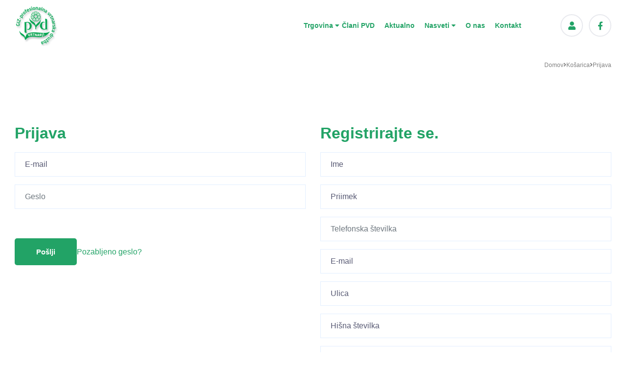

--- FILE ---
content_type: text/html; charset=utf-8
request_url: https://pvd.si/si/spletna-trgovina/cart/login
body_size: 13437
content:
<!DOCTYPE html>
<!--[if IE 8]>
<html lang="sl" class="ie8 no-js"> <![endif]-->
<!--[if IE 9]>
<html lang="sl" class="ie9 no-js"> <![endif]-->
<!--[if !IE]><!-->
<html lang="sl" class="no-js">
<!--<![endif]-->
<!-- BEGIN HEAD -->
<head>
    <title>Profesionalna vrtnarska družba – Z nami in dobrimi materiali vam mora uspeti… ker smo
        vrtnarji.
    </title>
    <meta charset="utf-8"/>

    <meta http-equiv="X-UA-Compatible" content="IE=edge">
    <meta name="viewport" content="width=device-width, initial-scale=1.0, maximum-scale=5.0, user-scalable=yes">
    <meta name="keywords" content="vrt, vrtnarjenje"/>
    <meta name="description" content="Profesionalna vrtnarska družba – Z nami in dobrimi materiali vam mora uspeti… ker smo
        vrtnarji.
    "/>
    <meta name="MobileOptimized" content="320">

        
    <meta name="google-site-verification" content="SMnliHRhr_1U4FivUUxcqGcxcAtpb7d8gnXPhysBQhU"/>

            <link rel="apple-touch-icon" sizes="180x180" href="/data/images/old_favicon.png?v=134.76">
    <link rel="icon" type="image/png" sizes="32x32" href="/data/images/old_favicon.png?v=134.76">
    <link rel="icon" type="image/png" sizes="16x16" href="/data/images/old_favicon.png?v=134.76">
    
                            <link rel="preload"  type="text/css" href="/data/styles.css?v=134.76" as="style" onload="this.onload=null;this.rel='stylesheet'">
        <script type="text/javascript" src="/data/scripts_header.js?v=134.76"></script>
    
    

    <script>
                
        jQuery.event.special.touchstart = {
            setup: function (_, ns, handle) {
                this.addEventListener("touchstart", handle, {passive: !ns.includes("noPreventDefault")});
            }
        };
        jQuery.event.special.touchmove = {
            setup: function (_, ns, handle) {
                this.addEventListener("touchmove", handle, {passive: !ns.includes("noPreventDefault")});
            }
        };
        
    </script>


    
</head>
<body class="">
<div id="wrapper">
    <!-- Preloader Start -->

    


<div class="container">
    <div class="modal fade" id="newsletterModal" tabindex="-1" role="dialog" aria-labelledby="basicModal"
         aria-hidden="true">
        <div class="modal-dialog" style="max-width: 90%;">
            <div class="modal-content" style="background-image: url(/data/albums/popup/21-become_a_member.webp);background-position: center; background-size: cover;">
                <div class="modal-header">

                    <h4 class="modal-title" id="myModalLabel">Prijavi se na e-novičke!</h4>
                    <button id="modal-close"  class="btn btn-default btn-close" data-dismiss="modal">x</button>
                </div>
                <div class="modal-body">
                    <div class="row">
                        <div class="col-sm-12 col-md-12 col-lg-12">
                            <form onkeydown="submitForm(this); return event.key != 'Enter';">
                                <div id="results">
                                    <div class="text heading-color"></div>
                                </div>
                                <div class="loading">
                                    <div class="spinner"></div>
                                </div>
                                <div id="form">
                                    <div class="newsletter-popup-text mb-20">
                                        Vpi&scaron;i svoj e-mail naslov in začni prejemati novice s sveta vrtnarstva.
                                    </div>
                                    <!--  !!V constants.php dodaj še kodo za mailing v konstanto DEFAULT_LIST!! -->
                                    <div class="input-1 form-group contact required">
                                        <input type="email" name="data[email]" class="contact form-control"
                                               placeholder="E-mail*" required="">
                                    </div>
                                    <div class="required form-group re-captcha mb-0">
                                        <div class="g-recaptcha" data-sitekey="6LdYKxclAAAAAMcrHuJqtAqVOYvPywmJfVb53vak" data-theme="light">
                                        </div>
                                    </div>
                                    <div class="submit clearfix df j-s">
                                        <button class="form-control" type="button"
                                                onclick="submitForm(this)">Prijava na e-novice</button>
                                    </div>


                                    <p class="form-messege mb-0 mt-20"></p>
                                    <input type="hidden" name="f" value="mailingS">
                                </div>
                            </form>
                        </div>
                    </div>
                </div>
                            </div>
        </div>
    </div>
</div>

<style>
    
    .subscribe {
        display: flex;
        flex-direction: column;
        align-items: center;
        justify-content: center;
        background: white;
        width: 945px;
        height: 474px;
        border-radius: 4px;
        z-index: 99999;
    }

    
</style><script>
    
    // function showPopup() {
    //     var popupmodal = $('#newsletterModal');
    //     setTimeout(() => popupmodal.toggleClass("in show"));
    //     $('#newsletterModal .btn-close').click(function () {
    //         popupmodal.toggleClass('in show');
    //     })
    // }
    //
    // $(window).on('load', function () {
    //     if (!sessionStorage.getItem('newsletterShown')) {
    //         setTimeout(showPopup, 6000);
    //         sessionStorage.setItem('newsletterShown', 'true');
    //     }
    // });

    function showPopup() {
        var popupmodal = $('#newsletterModal');
        setTimeout(() => popupmodal.toggleClass("in show"));

        $('#newsletterModal .btn-close').click(function () {
            popupmodal.toggleClass('in show');
        });
    }

    $(window).on('load', function () {
        if (!localStorage.getItem('newsletterShown')) {
            setTimeout(showPopup, 6000);
            localStorage.setItem('newsletterShown', 'true');
        }
    });

    
</script>







<!-- Topbar Start -->
<!-- Topbar End -->


<div id="bg-overlay" class="d-none"></div>


<!-- Header Start -->

<header class="header-01 h3 head-sticky" >
    <div class="container-fluid">
        <div class="row">
            <div class="col-lg-12">
                <nav class="navbar navbar-expand-lg">
                    <!-- logo Start-->
                    <a class="navbar-brand" href="/si">
                        <img width="90" height="" src="/data/images/logo/png_logo.png" alt="logo">
                    </a>
                    <!-- logo End-->

                    <!-- Moblie Btn Start -->
                    <button class="navbar-toggler" type="button" aria-label="menu-toggler">
                        <i class="fas fa-bars"></i>
                    </button>
                    <!-- Moblie Btn End -->

                    <!-- Nav Menu Start -->
                    <div class="collapse navbar-collapse" id="dropdown-navbar">
                        <ul class="navbar-nav">
                                                                                                                                                                    <li class="menu-item-has-children ">
    <a class=""
       href="/si/spletna-trgovina/346-trgovina/">Trgovina
                    <i class="fas fa-caret-down arrow-down"></i>
            </a>
            <ul class="sub-menu child-menu-wide">
            
                                

                                                <li class="submenu-item-has-children hover-zone">
                    <a class="submenu-item-a  df a-c gap-10 j-sb"
                       href="/si/spletna-trgovina/346-trgovina/rastline/"><b>Rastline</b>
                                                    <i class="fas fa-caret-down arrow-down"></i>
                                            </a>

                                            <ul class="sub-menu2">
                                                            <li>
                                    <a class=""
                                       href="/si/spletna-trgovina/346-trgovina/rastline/drevesa/">Drevesa</a>

                                </li>
                                                            <li>
                                    <a class=""
                                       href="/si/spletna-trgovina/346-trgovina/rastline/zelenice/">Zelenice</a>

                                </li>
                                                            <li>
                                    <a class=""
                                       href="/si/spletna-trgovina/346-trgovina/rastline/enoletnice/">Enoletnice</a>

                                </li>
                                                            <li>
                                    <a class=""
                                       href="/si/spletna-trgovina/346-trgovina/rastline/grmovnice/">Grmovnice</a>

                                </li>
                                                            <li>
                                    <a class=""
                                       href="/si/spletna-trgovina/346-trgovina/rastline/jesenske-lepotice/">Jesenske lepotice</a>

                                </li>
                                                            <li>
                                    <a class=""
                                       href="/si/spletna-trgovina/346-trgovina/rastline/posodovke/">Posodovke</a>

                                </li>
                                                            <li>
                                    <a class=""
                                       href="/si/spletna-trgovina/346-trgovina/rastline/loncnice/">Lončnice</a>

                                </li>
                                                            <li>
                                    <a class=""
                                       href="/si/spletna-trgovina/346-trgovina/rastline/trajnice/">Trajnice</a>

                                </li>
                                                            <li>
                                    <a class=""
                                       href="/si/spletna-trgovina/346-trgovina/rastline/zelisca/">Zelišča</a>

                                </li>
                                                            <li>
                                    <a class=""
                                       href="/si/spletna-trgovina/346-trgovina/rastline/semena-in-cebulice/">Semena in čebulice</a>

                                </li>
                                                    </ul>
                    
                </li>
                

            
                                

                                                <li >
                    <a class="submenu-item-a  "
                       href="/si/spletna-trgovina/346-trgovina/zelene-stene/"><b>Zelene stene</b>
                                            </a>

                    
                </li>
                

            
                                

                                                <li class="submenu-item-has-children hover-zone">
                    <a class="submenu-item-a  df a-c gap-10 j-sb"
                       href="/si/spletna-trgovina/346-trgovina/floristika-in-darila/"><b>Floristika in darila</b>
                                                    <i class="fas fa-caret-down arrow-down"></i>
                                            </a>

                                            <ul class="sub-menu2">
                                                            <li>
                                    <a class=""
                                       href="/si/spletna-trgovina/346-trgovina/floristika-in-darila/vencki-za-vrata/">Venčki za vrata</a>

                                </li>
                                                            <li>
                                    <a class=""
                                       href="/si/spletna-trgovina/346-trgovina/floristika-in-darila/svezi-aranzmaji/">Sveži aranžmaji</a>

                                </li>
                                                            <li>
                                    <a class=""
                                       href="/si/spletna-trgovina/346-trgovina/floristika-in-darila/darilni-boni/">Darilni boni</a>

                                </li>
                                                            <li>
                                    <a class=""
                                       href="/si/spletna-trgovina/346-trgovina/floristika-in-darila/ko-se-rodim-drevo-dobim/">Ko se rodim drevo dobim</a>

                                </li>
                                                            <li>
                                    <a class=""
                                       href="/si/spletna-trgovina/346-trgovina/floristika-in-darila/zalni-boni/">Žalni boni</a>

                                </li>
                                                            <li>
                                    <a class=""
                                       href="/si/spletna-trgovina/346-trgovina/floristika-in-darila/zalni-venci/">Žalni venci</a>

                                </li>
                                                    </ul>
                    
                </li>
                

            
                                

                                                <li class="submenu-item-has-children hover-zone">
                    <a class="submenu-item-a  df a-c gap-10 j-sb"
                       href="/si/spletna-trgovina/346-trgovina/377-ostalo/"><b>Ostalo</b>
                                                    <i class="fas fa-caret-down arrow-down"></i>
                                            </a>

                                            <ul class="sub-menu2">
                                                            <li>
                                    <a class=""
                                       href="/si/spletna-trgovina/346-trgovina/377-ostalo/gnojila/">Gnojila</a>

                                </li>
                                                            <li>
                                    <a class=""
                                       href="/si/spletna-trgovina/346-trgovina/377-ostalo/otroski-koticek/">Otro&scaron;ki kotiček</a>

                                </li>
                                                            <li>
                                    <a class=""
                                       href="/si/spletna-trgovina/346-trgovina/377-ostalo/s-c-ostalo/">S c ostalo</a>

                                </li>
                                                            <li>
                                    <a class=""
                                       href="/si/spletna-trgovina/346-trgovina/377-ostalo/bozic/">Božič</a>

                                </li>
                                                            <li>
                                    <a class=""
                                       href="/si/spletna-trgovina/346-trgovina/377-ostalo/luville/">Luville</a>

                                </li>
                                                            <li>
                                    <a class=""
                                       href="/si/spletna-trgovina/346-trgovina/377-ostalo/krozniki/">Krožniki</a>

                                </li>
                                                            <li>
                                    <a class=""
                                       href="/si/spletna-trgovina/346-trgovina/377-ostalo/angeli/">Angeli</a>

                                </li>
                                                            <li>
                                    <a class=""
                                       href="/si/spletna-trgovina/346-trgovina/377-ostalo/svece/">Sveče</a>

                                </li>
                                                            <li>
                                    <a class=""
                                       href="/si/spletna-trgovina/346-trgovina/377-ostalo/svecniki/">Svečniki</a>

                                </li>
                                                            <li>
                                    <a class=""
                                       href="/si/spletna-trgovina/346-trgovina/377-ostalo/okraski/">Okraski</a>

                                </li>
                                                            <li>
                                    <a class=""
                                       href="/si/spletna-trgovina/346-trgovina/377-ostalo/hisni-ljubljencki/">Hišni ljubljenčki</a>

                                </li>
                                                            <li>
                                    <a class=""
                                       href="/si/spletna-trgovina/346-trgovina/377-ostalo/lonci/">Lonci</a>

                                </li>
                                                            <li>
                                    <a class=""
                                       href="/si/spletna-trgovina/346-trgovina/377-ostalo/okrasna-keramika-in-steklo/">Okrasna keramika in steklo</a>

                                </li>
                                                            <li>
                                    <a class=""
                                       href="/si/spletna-trgovina/346-trgovina/377-ostalo/pripomocki-za-vrt/">Pripomočki za vrt</a>

                                </li>
                                                            <li>
                                    <a class=""
                                       href="/si/spletna-trgovina/346-trgovina/377-ostalo/substrati/">Substrati</a>

                                </li>
                                                            <li>
                                    <a class=""
                                       href="/si/spletna-trgovina/346-trgovina/377-ostalo/urbano-podezelje/">Urbano podeželje</a>

                                </li>
                                                            <li>
                                    <a class=""
                                       href="/si/spletna-trgovina/346-trgovina/377-ostalo/za-lepo-trato/">Za lepo trato</a>

                                </li>
                                                            <li>
                                    <a class=""
                                       href="/si/spletna-trgovina/346-trgovina/377-ostalo/za-male-vrtnarje/">Za male vrtnarje</a>

                                </li>
                                                            <li>
                                    <a class=""
                                       href="/si/spletna-trgovina/346-trgovina/377-ostalo/zascitna-sredstva/">Zaščitna sredstva</a>

                                </li>
                                                            <li>
                                    <a class=""
                                       href="/si/spletna-trgovina/346-trgovina/377-ostalo/velika-noc/">Velika noč</a>

                                </li>
                                                            <li>
                                    <a class=""
                                       href="/si/spletna-trgovina/346-trgovina/377-ostalo/bozicni-okraski/">Božični okraski</a>

                                </li>
                                                    </ul>
                    
                </li>
                

            
                                

                                                <li >
                    <a class="submenu-item-a  "
                       href="/si/spletna-trgovina/346-trgovina/poletje-na-terasi/"><b>Poletje na terasi</b>
                                            </a>

                    
                </li>
                

            
                                </ul>
    </li>

                                                                            <li class="menu-item-has-children members-menu">
    <a class=""
       href="/si/spletna-trgovina/clani-pvd/">Člani PVD
            </a>
    </li>

                                                                                                                                                                    <div id="mobile-static-pages"
                                         class="">
                                        <li class="menu-item ">
    <a class=""
       href="/si/aktualno/">Aktualno
            </a>
    </li>

                                    </div>
                                                                                                                                <div id="mobile-static-pages"
                                         class="has-children">
                                        <li class="menu-item-has-children ">
    <a class=""
       href="/si/nasveti/">Nasveti
                    <i class="fas fa-caret-down arrow-down"></i>
            </a>
            <ul class="sub-menu child-menu-narrow">
            
                                

                                                <li >
                    <a class="submenu-item-a  "
                       href="/si/nasveti/pvd-blog/"><b>Blog</b>
                                            </a>

                    
                </li>
                

            
                                

                                                <li class="submenu-item-has-children hover-zone">
                    <a class="submenu-item-a  df a-c gap-10 j-sb"
                       href="/si/nasveti/mici-svetuje/"><b>Mici svetuje</b>
                                                    <i class="fas fa-caret-down arrow-down"></i>
                                            </a>

                                            <ul class="sub-menu2">
                                                            <li>
                                    <a class=""
                                       href="/si/nasveti/mici-svetuje/od-tu-in-tam/">Od tu in tam</a>

                                </li>
                                                            <li>
                                    <a class=""
                                       href="/si/nasveti/mici-svetuje/bolezni-in-skodljivci/">Bolezni in &scaron;kodljivci</a>

                                </li>
                                                            <li>
                                    <a class=""
                                       href="/si/nasveti/mici-svetuje/vrtnarska-opravila/">Vrtnarska opravila</a>

                                </li>
                                                            <li>
                                    <a class=""
                                       href="/si/nasveti/mici-svetuje/rastline-in-oskrba/">Rastline in oskrba</a>

                                </li>
                                                            <li>
                                    <a class=""
                                       href="/si/nasveti/mici-svetuje/okrasni-vrt-in-vrtna-trata/">Okrasni vrt in vrtna trata</a>

                                </li>
                                                            <li>
                                    <a class=""
                                       href="/si/nasveti/mici-svetuje/zelenjavni-in-zeliscni-vrt/">Zelenjavni in zeli&scaron;čni vrt</a>

                                </li>
                                                            <li>
                                    <a class=""
                                       href="/si/nasveti/mici-svetuje/cvetoce-preobrazbe/">Cvetoče preobrazbe</a>

                                </li>
                                                            <li>
                                    <a class=""
                                       href="/si/nasveti/mici-svetuje/za-duso-in-telo/">Za du&scaron;o in telo</a>

                                </li>
                                                    </ul>
                    
                </li>
                

            
                                

                                                <li >
                    <a class="submenu-item-a  "
                       href="/si/nasveti/cvetje-za-poletje/"><b>Cvetje za poletje</b>
                                            </a>

                    
                </li>
                

            
                                </ul>
    </li>

                                    </div>
                                                                                                                                <div id="mobile-static-pages"
                                         class="">
                                        <li class="menu-item ">
    <a class=""
       href="/si/o-nas/">O nas
            </a>
    </li>

                                    </div>
                                                                                                                                <div id="mobile-static-pages"
                                         class="">
                                        <li class="menu-item ">
    <a class=""
       href="/si/kontakt/">Kontakt
            </a>
    </li>

                                    </div>
                                                                                        <li class="my-account-mobile">
                                <a href="/si/spletna-trgovina/cart/login" class="btn-user">
                                    <i class="fas fa-user"></i></a>
                            </li>
                        </ul>
                    </div>
                    <!-- Nav Menu End -->

                    <!-- Btn -->
                    <div class="access-btn df">
                                                <a href="/si/spletna-trgovina/cart/login"
                           class="btn-user"><i
                                    class="fas fa-user"></i></a>
                                                
                        <a id="facebook" href="https://www.facebook.com/people/Profesionalna-vrtnarska-dru%C5%BEba/100057215449998/
    " target="_blank" aria-label="Facebook"
                           class="btn-cart header-mini-cart carteks">
                            <i class="fab fa-facebook-f"></i>
                        </a>
                    </div>
                    <!-- Btn -->
                </nav>
            </div>
        </div>
    </div>
</header>
<!-- Header End -->

<script>
    
    let isSlickInitialized = false;

    function upsellProducts() {
        var pager = function (el, i) {
        };
        if ($('.upsell-article-container .upsell-products').length > 0) {
            $('.upsell-article-container .upsell-products').each(function () {

                var slider = $(this);


                if (slider.hasClass('slick-initialized')) {
                    slider.slick('unslick');
                }

                slider.slick({
                    cssEase: 'ease-out',
                    dots: false,
                    infinite: true,
                    touchThreshold: 10,
                    speed: 300,

                    prevArrow: '<a class="button button_js slider_prev" href="#"><span class="button_icon"><i class="fas fa-chevron-left"></i></span></a>',
                    nextArrow: '<a class="button button_js slider_next" href="#"><span class="button_icon"><i class="fas fa-chevron-right"></i></span></a>',

                    adaptiveHeight: true,

                    autoplay: false,
                    autoplaySpeed: 5000,
                    mobileFirst: true,
                    responsive: [
                        {
                            breakpoint: 1024,
                            settings: {
                                slidesToShow: 1,
                                slidesToScroll: 1,
                                infinite: true,
                            }
                        },
                        {
                            breakpoint: 991,
                            settings: {
                                slidesToShow: 1,
                                slidesToScroll: 1,
                                infinite: true,
                            }
                        },
                        {
                            breakpoint: 600,
                            settings: {
                                slidesToShow: 1,
                                slidesToScroll: 1,
                                infinite: true,
                            }
                        },
                        {
                            breakpoint: 400,
                            settings: {
                                slidesToShow: 1,
                                slidesToScroll: 1,
                                infinite: true,
                            }
                        }


                    ],

                });

            });
        }
    }
    
</script>

<div id="side-cart">
    <i class="fas fa-times side-cart-close-icon col-12 pb-20 opacity-1" onclick="sideCartClose();"></i>
<h2 class="txt-alg-c opacity-1">Košarica</h2>

    <h5 class="txt-alg-c txt-alg-c empty-text opacity-1">Vaša košarica je prazna!</h5>

<div class="upsell-article-container">
        <div class="pt-50">
                <div class="upsell-title df j-s a-c">
            <h5>PVD priporoča:</h5>
        </div>

        <div class="upsell-products">
                            <div class="upsell-slide">
                    <a href="sportsmaster-wsf-high-n-35-00-14">
                        <div class="upsell-subtitle df j-s a-c">
                            <h6 class="bold c-black">Sportsmaster WSF High N 35-00-14</h6>
                        </div>
                    </a>
                    <a href="sportsmaster-wsf-high-n-35-00-14">
                        <div class="upsell-img df j-c a-c">
                            <img src="/data/albums/articles_photo/0--43247.jpg"
                                 alt="product">
                        </div>
                    </a>
                    <form action="sportsmaster-wsf-high-n-35-00-14" method="post"
                          id="cartproduct_addtocart_form">


                        
                        <div id="cart-product_variation">
                                                            <div class="choose-text pb-20">
                                    <b>Izbirate lahko med naslednjimi ponudniki:</b>
                                </div>
                            

                                                                                                                                                                                
                                                                                                                                        <label id="cart-select-variation"
                                           data-order=""
                                           class=" variation-available-to-buy cs-radio-select df a-c variation-label col-12 no-stock active-variation dfc p-15">
                                        <div class="variation-name-price f-1 w-100">
                                            <span><b>Humko d.o.o., Bled</b></span>
                                            <span class="variation-price">79,49</span>
                                            <span>€</span>
                                            <br>
                                            <div class="variation-price-text">
                                                Cena z DDV:
                                                                                                                                                    <b class="">79,49 €</b>
                                                                                            </div>

                                        </div>

                                                                                <input type="hidden" name="data[values][item][]" value="">
                                        <input type="hidden" name="data[values][item_variation][]" value="">
                                        <input type="hidden" class="id" name="data[values][id][]" value="">
                                        <input type="hidden" name="data[values][offer][]" value="">
                                        <input type="hidden" name="data[values][order][]" value="">
                                        <input type="hidden" name="data[values][article][]" value="13147">
                                        <input type="hidden" name="data[values][multiplier][]" value="1">
                                        <input type="hidden" name="data[values][real_stock][]"
                                               value="48">
                                        <input type="hidden" name="data[values][stock][]"
                                               value="48">
                                        <input type="hidden" name="" class="update" value="0">
                                        <input placeholder="Količina"
                                               oninput="checkStock(this);"
                                               type="text" name="data[values][quantity][]" id="qnty-13147"
                                               data-mdp="79,49"
                                               data-article-id="13147"
                                               data-lp-plans=''
                                               data-article-name="Sportsmaster WSF High N 35-00-14"
                                               data-aidcode="SPORTSMASTER_WSF_HIGH_N_35_00_14_14809__320"
                                               data-is-in-stock=""
                                               data-article-has-stock="0"
                                               data-available-stock="48"
                                               data-mddp="79,49"
                                               data-disc=""
                                               data-manufacturer="320"
                                               tabindex="29"
                                               class="qnty txt-alg-c f-1 w-100" value="">
                                        
                                        
                                                                                <div class="cs-checkbox df j-c a-c check-icon-div">
                                            <i class="check-icon nss-badge-check"></i>
                                        </div>


                                    </label>
                                                                                    </div>


                                                                            

                        

                                                <div class="product-options-bottom">

                            <div class="add-to-cart">
                                <div class="izbira">

                                    <div class="product-quantity dfc gap-10">


                                        <div class="row">

                                                                                            <div class="add-at-least-one-quantity col-12 col-lg-12 pt-20 d-none">Za dodajanje artikla v košarico vpišite želeno količino artikla pri ponudniku.</div>
                                            
                                            <div class="col-sm-12 col-md-8 col-lg-8 df a-e">
                                                                                                    <script>
                                                        
                                                        var refreshSite = false;
                                                        
                                                    </script>
                                                                                                                                                    <button type="button" onclick="addToCart(this,refreshSite);"
                                                            class="add-to-cart-new p-0 m-tb-20 removeInputs"
                                                                                                                        title="V košarico">
                                                        <i class="fas fa-shopping-cart"></i>Dodaj v košarico
                                                    </button>
                                                                                            </div>

                                                                                            <div class="postal-fees-warning col-sm-12 col-md-12 col-lg-12 pb-20 d-none">
                                                    <div class="postal-fee-text"><b>Obvestilo: </b>če želite dostavo na dom, se vam bo ob zaključku košarice zaračunal strošek dostave za vsakega ponudnika posebej.
                                                    </div>
                                                </div>
                                                                                    </div>


                                    </div>


                                </div>
                            </div>
                        </div>


                    </form>
                </div>
                            <div class="upsell-slide">
                    <a href="elho-green-basics-podstavek-14cm-nezna-terakota">
                        <div class="upsell-subtitle df j-s a-c">
                            <h6 class="bold c-black">ELHO Green Basics podstavek 14cm nežna terakota</h6>
                        </div>
                    </a>
                    <a href="elho-green-basics-podstavek-14cm-nezna-terakota">
                        <div class="upsell-img df j-c a-c">
                            <img src="/data/albums/articles_photo/0-10913-1jpg.jpg"
                                 alt="product">
                        </div>
                    </a>
                    <form action="elho-green-basics-podstavek-14cm-nezna-terakota" method="post"
                          id="cartproduct_addtocart_form">


                        
                        <div id="cart-product_variation">
                                                            <div class="choose-text pb-20">
                                    <b>Izbirate lahko med naslednjimi ponudniki:</b>
                                </div>
                            

                                                                                                                                                                                
                                                                                                                                        <label id="cart-select-variation"
                                           data-order=""
                                           class=" variation-available-to-buy cs-radio-select df a-c variation-label col-12 no-stock active-variation dfc p-15">
                                        <div class="variation-name-price f-1 w-100">
                                            <span><b>Vrtni center Ga&scaron;perlin, Komenda</b></span>
                                            <span class="variation-price">1,09</span>
                                            <span>€</span>
                                            <br>
                                            <div class="variation-price-text">
                                                Cena z DDV:
                                                                                                                                                    <b class="">1,09 €</b>
                                                                                            </div>

                                        </div>

                                                                                <input type="hidden" name="data[values][item][]" value="">
                                        <input type="hidden" name="data[values][item_variation][]" value="">
                                        <input type="hidden" class="id" name="data[values][id][]" value="">
                                        <input type="hidden" name="data[values][offer][]" value="">
                                        <input type="hidden" name="data[values][order][]" value="">
                                        <input type="hidden" name="data[values][article][]" value="10914">
                                        <input type="hidden" name="data[values][multiplier][]" value="1">
                                        <input type="hidden" name="data[values][real_stock][]"
                                               value="69">
                                        <input type="hidden" name="data[values][stock][]"
                                               value="69">
                                        <input type="hidden" name="" class="update" value="0">
                                        <input placeholder="Količina"
                                               oninput="checkStock(this);"
                                               type="text" name="data[values][quantity][]" id="qnty-10914"
                                               data-mdp="1,09"
                                               data-article-id="10914"
                                               data-lp-plans=''
                                               data-article-name="ELHO Green Basics podstavek 14cm nežna terakota"
                                               data-aidcode="ELHO_GREEN_BASICS_PODSTAVEK_14CM_NEZNA_TERAKOTA__319"
                                               data-is-in-stock=""
                                               data-article-has-stock="0"
                                               data-available-stock="69"
                                               data-mddp="1,09"
                                               data-disc=""
                                               data-manufacturer="319"
                                               tabindex="29"
                                               class="qnty txt-alg-c f-1 w-100" value="">
                                        
                                        
                                                                                <div class="cs-checkbox df j-c a-c check-icon-div">
                                            <i class="check-icon nss-badge-check"></i>
                                        </div>


                                    </label>
                                                                                    </div>


                                                                            

                        

                                                <div class="product-options-bottom">

                            <div class="add-to-cart">
                                <div class="izbira">

                                    <div class="product-quantity dfc gap-10">


                                        <div class="row">

                                                                                            <div class="add-at-least-one-quantity col-12 col-lg-12 pt-20 d-none">Za dodajanje artikla v košarico vpišite želeno količino artikla pri ponudniku.</div>
                                            
                                            <div class="col-sm-12 col-md-8 col-lg-8 df a-e">
                                                                                                    <script>
                                                        
                                                        var refreshSite = false;
                                                        
                                                    </script>
                                                                                                                                                    <button type="button" onclick="addToCart(this,refreshSite);"
                                                            class="add-to-cart-new p-0 m-tb-20 removeInputs"
                                                                                                                        title="V košarico">
                                                        <i class="fas fa-shopping-cart"></i>Dodaj v košarico
                                                    </button>
                                                                                            </div>

                                                                                            <div class="postal-fees-warning col-sm-12 col-md-12 col-lg-12 pb-20 d-none">
                                                    <div class="postal-fee-text"><b>Obvestilo: </b>če želite dostavo na dom, se vam bo ob zaključku košarice zaračunal strošek dostave za vsakega ponudnika posebej.
                                                    </div>
                                                </div>
                                                                                    </div>


                                    </div>


                                </div>
                            </div>
                        </div>


                    </form>
                </div>
                            <div class="upsell-slide">
                    <a href="lonec-lungo-zelen-17x14cm">
                        <div class="upsell-subtitle df j-s a-c">
                            <h6 class="bold c-black">LONEC Lungo, zelen 17x14cm</h6>
                        </div>
                    </a>
                    <a href="lonec-lungo-zelen-17x14cm">
                        <div class="upsell-img df j-c a-c">
                            <img src="/data/albums/articles_photo/0-3999-1jpg.jpg"
                                 alt="product">
                        </div>
                    </a>
                    <form action="lonec-lungo-zelen-17x14cm" method="post"
                          id="cartproduct_addtocart_form">


                        
                        <div id="cart-product_variation">
                                                            <div class="choose-text pb-20">
                                    <b>Izbirate lahko med naslednjimi ponudniki:</b>
                                </div>
                            

                                                                                                                                                                                                                                                    
                                                                                                    <label id="cart-select-variation"
                                           data-order=""
                                           class="cs-radio-select df a-c variation-label col-12 no-stock active-variation">
                                        <div class="variation-name-price w-100 f-1">
                                            <span class="">Artikel ponuja vrtnarija: <b>VCK d.o.o., Vrtni center Kurbus</b></span>


                                            <div class="seller-contact-text smaller-text text-decoration-underline">
                                                Kontaktni podatki ponudnika:
                                            </div>
                                            <div class="seller-contact-info smaller-text">
                                                <ul class="members-info w-100 list-unstyled m-0">
                                                                                                                                                            <li class="members-address df a-c gap-10">
                                                                                                                <p>Mele 2, 9252 Radenci</p></li>                                                                                                        <a class="seler-contact-item"
                                                       href="mailto:vrtni.center@centerkurbus.si">
                                                        <li class="members-email">
                                                                                                                        vrtni.center@centerkurbus.si</li></a>                                                                                                        <a class="seler-contact-item"
                                                       href="tel:051 677 909">
                                                        <li class="members-telephone">
                                                                                                                        051 677 909</li></a>                                                </ul>
                                            </div>

                                        </div>
                                    </label>
                                                                                    </div>


                                                                            

                        

                                                <div class="product-options-bottom">

                            <div class="add-to-cart">
                                <div class="izbira">

                                    <div class="product-quantity dfc gap-10">


                                        <div class="row">

                                            
                                            <div class="col-sm-12 col-md-8 col-lg-8 df a-e">
                                                                                                    <script>
                                                        
                                                        var refreshSite = false;
                                                        
                                                    </script>
                                                                                                                                            </div>

                                                                                    </div>


                                    </div>


                                </div>
                            </div>
                        </div>


                    </form>
                </div>
                    </div>


    </div>
</div>


</div>

<!-- Popup Search Start -->
<section class="popup_search_sec">
    <div class="popup_search_overlay"></div>
    <div class="pop_search_background">
        <div class="middle_search">
            <div class="container">
                <div class="row">
                    <div class="col-lg-12 text-center">
                        <div class="popup_search_form">
                            <form method="get" action="/si/spletna-trgovina/">
                                <input type="search" name="filter[search]" value=""
                                       placeholder="Iskanje">
                                                                                                <button type="submit"><i class="fas fa-search"></i></button>
                            </form>
                        </div>
                    </div>
                </div>
            </div>
        </div>
    </div>
</section>
<!-- Popup Search End -->


<script type="text/javascript">
    
    var debugging = '' == true ? true : false;
    
</script>

    
<!-- Hero Banner Start -->

    <div class="container-fluid page-breadcrumbs">
        <div class="page_crumb df gap-10 fw">
                                                                                                                                    <a href="/">
                                                        Domov
                                                            </a>
                                <span class="fas fa-angle-right df j-c a-c"></span>
                                                                                                                                                                                                                                    <a href="/si/spletna-trgovina/cart/">
                                                        Košarica
                                                            </a>
                                <span class="fas fa-angle-right df j-c a-c"></span>
                                                                                                                                                                                                <span class="current">
                                                        Prijava
                                                            </span>
                                                                                                            </div>
    </div>


    <section class="pt-100 pb-100 pt-sm-58 pb-sm-58 login-page">
        <div class="container-fluid">
            <div class="section-content">
                <div class="row">
                    <div class="col-sm-12 col-md-push-6 col-md-6">
                        <form class="contact-form" id="login_form" method="post" action="/si/spletna-trgovina/cart/login">
                            <h2>Prijava</h2>
                            <div id="results">
                                <div class="text"></div>
                            </div>
                            <div class="loading">
                                <div class="spinner"></div>
                            </div>
                            <div id="form">
                                <div class="column dt-sc-one-half first">
                                    <div class="form-group required">
                                        <input type="email" name="data[username]" id="username"
                                               placeholder="E-mail" value=""
                                               onkeyup="this.setAttribute('value', this.value);"
                                               class="form-control placeholder submitEnter"/>
                                    </div>
                                </div>
                                <div class="column dt-sc-one-half">
                                    <div class="form-group required">
                                        <input type="password" name="data[password]" id="login_password"
                                               placeholder="Geslo" value=""
                                               onkeyup="this.setAttribute('value', this.value);"
                                               class="form-control placeholder submitEnter"/>
                                    </div>
                                </div>

                                <div class="required form-group re-captcha col-12 pl-0">
                                    <div class="g-recaptcha"
                                         data-sitekey="6LdYKxclAAAAAMcrHuJqtAqVOYvPywmJfVb53vak"></div>
                                </div>


                                <div class="required buttons">
                                    <div class="form-group clearfix df f-wrap a-c gap-10">
                                        <button type="button" onclick="userSubmitForm('login_form'); return false;"
                                                class="green-button"
                                                id="submit_btn">Pošlji</button>
                                        <input type="hidden" name="show" value="shop"/>
                                        <input type="hidden" name="f" value="loginS"/>
                                        <input type="hidden" name="data[url]" value="user"/>
                                        <input type="hidden" name="data[checkingout]" value="0"/>

                                        <a href="#forgot" data-toggle="modal"
                                           class="forgot fleft">Pozabljeno geslo?</a>
                                    </div>
                                </div>
                            </div>
                        </form>
                    </div>


                    <div class="col-sm-12 col-md-pull-6 col-md-6">
                        <form class="contact-form" id="register_form" method="post" action="/si/spletna-trgovina/cart/login"
                              autocomplete="off" novalidate>
                            <h2>Registrirajte se.</h2>
                            <div id="results">
                                <div class="text"></div>
                            </div>
                            <div class="loading">
                                <div class="spinner"></div>
                            </div>
                            <div id="form">
                                <div class="outer form-group required">
                                    <div class="form-group af-inner">
                                        <input type="text" name="data[firstname]" id="firstname"
                                               placeholder="Ime" value=""
                                               onkeyup="this.setAttribute('value', this.value);"
                                               class="form-control placeholder"/>
                                    </div>
                                </div>
                                <div class="outer form-group required">
                                    <div class="form-group af-inner">
                                        <input type="text" name="data[lastname]" id="lastname"
                                               placeholder="Priimek" value=""
                                               onkeyup="this.setAttribute('value', this.value);"
                                               class="form-control placeholder"/>
                                    </div>
                                </div>
                                <div class="outer form-group">
                                    <div class="form-group af-inner">
                                        <input type="telephone" name="data[telephone]" id="telephone"
                                               placeholder="Telefonska številka" value=""
                                                                                              onkeyup="this.setAttribute('value', this.value);this.value = this.value.replace(/[^0-9-]/g, '');"
                                               class="form-control placeholder"/>
                                    </div>
                                </div>
                                <div class="outer form-group required">
                                    <div class="form-group af-inner">
                                        <input type="email" name="data[email]" id="email"
                                               placeholder="E-mail" value=""
                                               onkeyup="this.setAttribute('value', this.value);"
                                               class="form-control placeholder"/>
                                    </div>
                                </div>
                                <div class="outer form-group required">
                                    <div class="form-group af-inner">
                                        <input type="text" name="data[address1]" id="address1"
                                               placeholder="Ulica" value=""
                                               onkeyup="this.setAttribute('value', this.value);"
                                               class="form-control placeholder"/>
                                    </div>
                                </div>
                                <div class="outer form-group">
                                    <div class="form-group af-inner">
                                        <input type="text" name="data[address2]" id="address2"
                                               placeholder="Hišna številka" value=""
                                               onkeyup="this.setAttribute('value', this.value);"
                                               class="form-control placeholder"/>
                                    </div>
                                </div>
                                <div class="outer form-group required">
                                    <div class="form-group af-inner">
                                        <input type="text" name="data[city]" id="city"
                                               placeholder="Mesto" value=""
                                               onkeyup="this.setAttribute('value', this.value);"
                                               class="form-control placeholder"/>
                                    </div>
                                </div>
                                <div class="outer form-group required">
                                    <div class="form-group af-inner">
                                        <input type="text" name="data[zip]" id="zip"
                                               placeholder="Poštna številka" value=""
                                               onkeyup="this.setAttribute('value', this.value);"
                                               class="form-control placeholder"/>
                                    </div>
                                </div>
                                <div class="outer form-group required">
                                    <div class="form-group af-inner">
                                                                                                                        <select id="country" name="data[country]" id="country" class="form-control">
                                            <option value="">Država *</option>
                                                                                            <option value="54">Afghanistan</option>
                                                                                            <option value="2">Alandski otoki</option>
                                                                                            <option value="3">Albanija</option>
                                                                                            <option value="57">Algeria</option>
                                                                                            <option value="58">American Samoa</option>
                                                                                            <option value="4">Andora</option>
                                                                                            <option value="60">Angola</option>
                                                                                            <option value="61">Anguilla</option>
                                                                                            <option value="62">Antarctica</option>
                                                                                            <option value="63">Antigua and Barbuda</option>
                                                                                            <option value="64">Argentina</option>
                                                                                            <option value="5">Armenija</option>
                                                                                            <option value="66">Aruba</option>
                                                                                            <option value="67">Australia</option>
                                                                                            <option value="6">Avstrija</option>
                                                                                            <option value="69">Azerbaijan</option>
                                                                                            <option value="70">Bahamas</option>
                                                                                            <option value="71">Bahrain</option>
                                                                                            <option value="72">Bangladesh</option>
                                                                                            <option value="73">Barbados</option>
                                                                                            <option value="7">Belgija</option>
                                                                                            <option value="76">Belize</option>
                                                                                            <option value="8">Belorusija</option>
                                                                                            <option value="77">Benin</option>
                                                                                            <option value="78">Bermuda</option>
                                                                                            <option value="79">Bhutan</option>
                                                                                            <option value="9">Bolgarija</option>
                                                                                            <option value="80">Bolivia, Plurinational State of</option>
                                                                                            <option value="81">Bonaire, Sint Eustatius and Saba</option>
                                                                                            <option value="10">Bosna in Hercegovina</option>
                                                                                            <option value="83">Botswana</option>
                                                                                            <option value="84">Bouvet Island</option>
                                                                                            <option value="85">Brazil</option>
                                                                                            <option value="86">British Indian Ocean Territory</option>
                                                                                            <option value="87">Brunei Darussalam</option>
                                                                                            <option value="89">Burkina Faso</option>
                                                                                            <option value="90">Burundi</option>
                                                                                            <option value="91">Cambodia</option>
                                                                                            <option value="92">Cameroon</option>
                                                                                            <option value="93">Canada</option>
                                                                                            <option value="94">Cape Verde</option>
                                                                                            <option value="95">Cayman Islands</option>
                                                                                            <option value="96">Central African Republic</option>
                                                                                            <option value="12">Češka</option>
                                                                                            <option value="97">Chad</option>
                                                                                            <option value="98">Chile</option>
                                                                                            <option value="99">China</option>
                                                                                            <option value="100">Christmas Island</option>
                                                                                            <option value="11">Ciper</option>
                                                                                            <option value="101">Cocos (Keeling) Islands</option>
                                                                                            <option value="102">Colombia</option>
                                                                                            <option value="103">Comoros</option>
                                                                                            <option value="104">Congo</option>
                                                                                            <option value="105">Congo, the Democratic Republic of the</option>
                                                                                            <option value="106">Cook Islands</option>
                                                                                            <option value="107">Costa Rica</option>
                                                                                            <option value="13">Črna Gora</option>
                                                                                            <option value="109">Cuba</option>
                                                                                            <option value="110">Curaçao</option>
                                                                                            <option value="14">Danska</option>
                                                                                            <option value="114">Djibouti</option>
                                                                                            <option value="115">Dominica</option>
                                                                                            <option value="116">Dominican Republic</option>
                                                                                            <option value="117">Ecuador</option>
                                                                                            <option value="118">Egypt</option>
                                                                                            <option value="119">El Salvador</option>
                                                                                            <option value="120">Equatorial Guinea</option>
                                                                                            <option value="121">Eritrea</option>
                                                                                            <option value="15">Estonija</option>
                                                                                            <option value="123">Ethiopia</option>
                                                                                            <option value="16">Falkalndski otoki</option>
                                                                                            <option value="17">Ferski otoki</option>
                                                                                            <option value="126">Fiji</option>
                                                                                            <option value="18">Finska</option>
                                                                                            <option value="19">Francija</option>
                                                                                            <option value="129">French Guiana</option>
                                                                                            <option value="130">French Polynesia</option>
                                                                                            <option value="131">French Southern Territories</option>
                                                                                            <option value="132">Gabon</option>
                                                                                            <option value="133">Gambia</option>
                                                                                            <option value="136">Ghana</option>
                                                                                            <option value="20">Gibraltar</option>
                                                                                            <option value="21">Grčija</option>
                                                                                            <option value="139">Greenland</option>
                                                                                            <option value="140">Grenada</option>
                                                                                            <option value="22">Gruzija</option>
                                                                                            <option value="228">Guadeloupe</option>
                                                                                            <option value="229">Guam</option>
                                                                                            <option value="230">Guatemala</option>
                                                                                            <option value="231">Guernsey</option>
                                                                                            <option value="232">Guinea</option>
                                                                                            <option value="233">Guinea-Bissau</option>
                                                                                            <option value="234">Guyana</option>
                                                                                            <option value="235">Haiti</option>
                                                                                            <option value="236">Heard Island and McDonald Islands</option>
                                                                                            <option value="238">Honduras</option>
                                                                                            <option value="239">Hong Kong</option>
                                                                                            <option value="23">Hrvaška</option>
                                                                                            <option value="242">India</option>
                                                                                            <option value="243">Indonesia</option>
                                                                                            <option value="244">Iran, Islamic Republic of</option>
                                                                                            <option value="245">Iraq</option>
                                                                                            <option value="24">Irska</option>
                                                                                            <option value="25">Islandija</option>
                                                                                            <option value="247">Isle of Man</option>
                                                                                            <option value="248">Israel</option>
                                                                                            <option value="26">Italija</option>
                                                                                            <option value="250">Jamaica</option>
                                                                                            <option value="251">Japan</option>
                                                                                            <option value="252">Jersey</option>
                                                                                            <option value="253">Jordan</option>
                                                                                            <option value="254">Kazakhstan</option>
                                                                                            <option value="255">Kenya</option>
                                                                                            <option value="256">Kiribati</option>
                                                                                            <option value="257">Korea, Republic of</option>
                                                                                            <option value="258">Kuwait</option>
                                                                                            <option value="259">Kyrgyzstan</option>
                                                                                            <option value="27">Latvija</option>
                                                                                            <option value="261">Lebanon</option>
                                                                                            <option value="262">Lesotho</option>
                                                                                            <option value="263">Liberia</option>
                                                                                            <option value="264">Libya</option>
                                                                                            <option value="28">Lihtenštajn</option>
                                                                                            <option value="29">Litva</option>
                                                                                            <option value="30">Luksemburg</option>
                                                                                            <option value="268">Macao</option>
                                                                                            <option value="270">Madagascar</option>
                                                                                            <option value="31">Madžarska</option>
                                                                                            <option value="32">Makedonija</option>
                                                                                            <option value="271">Malawi</option>
                                                                                            <option value="272">Malaysia</option>
                                                                                            <option value="273">Maldives</option>
                                                                                            <option value="274">Mali</option>
                                                                                            <option value="33">Malta</option>
                                                                                            <option value="276">Marshall Islands</option>
                                                                                            <option value="277">Martinique</option>
                                                                                            <option value="278">Mauritania</option>
                                                                                            <option value="279">Mauritius</option>
                                                                                            <option value="280">Mayotte</option>
                                                                                            <option value="281">Mexico</option>
                                                                                            <option value="282">Micronesia, Federated States of</option>
                                                                                            <option value="34">Moldavija</option>
                                                                                            <option value="35">Monako</option>
                                                                                            <option value="285">Mongolia</option>
                                                                                            <option value="287">Montserrat</option>
                                                                                            <option value="288">Morocco</option>
                                                                                            <option value="289">Mozambique</option>
                                                                                            <option value="290">Myanmar</option>
                                                                                            <option value="291">Namibia</option>
                                                                                            <option value="292">Nauru</option>
                                                                                            <option value="36">Nemčija</option>
                                                                                            <option value="293">Nepal</option>
                                                                                            <option value="295">New Caledonia</option>
                                                                                            <option value="296">New Zealand</option>
                                                                                            <option value="297">Nicaragua</option>
                                                                                            <option value="298">Niger</option>
                                                                                            <option value="299">Nigeria</option>
                                                                                            <option value="300">Niue</option>
                                                                                            <option value="37">Nizozemska</option>
                                                                                            <option value="301">Norfolk Island</option>
                                                                                            <option value="302">Northern Mariana Islands</option>
                                                                                            <option value="38">Norveška</option>
                                                                                            <option value="304">Oman</option>
                                                                                            <option value="305">Pakistan</option>
                                                                                            <option value="306">Palau</option>
                                                                                            <option value="307">Palestine, State of</option>
                                                                                            <option value="308">Panama</option>
                                                                                            <option value="309">Papua New Guinea</option>
                                                                                            <option value="310">Paraguay</option>
                                                                                            <option value="311">Peru</option>
                                                                                            <option value="312">Philippines</option>
                                                                                            <option value="313">Pitcairn</option>
                                                                                            <option value="39">Poljska</option>
                                                                                            <option value="40">Portugalska</option>
                                                                                            <option value="316">Puerto Rico</option>
                                                                                            <option value="317">Qatar</option>
                                                                                            <option value="318">Réunion</option>
                                                                                            <option value="41">Romunija</option>
                                                                                            <option value="42">Ruska federacija</option>
                                                                                            <option value="321">Rwanda</option>
                                                                                            <option value="322">Saint Barthélemy</option>
                                                                                            <option value="323">Saint Helena, Ascension and Tristan da Cunha</option>
                                                                                            <option value="324">Saint Kitts and Nevis</option>
                                                                                            <option value="325">Saint Lucia</option>
                                                                                            <option value="326">Saint Martin (French part)</option>
                                                                                            <option value="327">Saint Pierre and Miquelon</option>
                                                                                            <option value="328">Saint Vincent and the Grenadines</option>
                                                                                            <option value="329">Samoa</option>
                                                                                            <option value="43">San Marino</option>
                                                                                            <option value="331">Sao Tome and Principe</option>
                                                                                            <option value="332">Saudi Arabia</option>
                                                                                            <option value="333">Senegal</option>
                                                                                            <option value="335">Seychelles</option>
                                                                                            <option value="336">Sierra Leone</option>
                                                                                            <option value="337">Singapore</option>
                                                                                            <option value="338">Sint Maarten (Dutch part)</option>
                                                                                            <option value="44">Slovaška</option>
                                                                                            <option value="1">Slovenia</option>
                                                                                            <option value="341">Solomon Islands</option>
                                                                                            <option value="342">Somalia</option>
                                                                                            <option value="343">South Africa</option>
                                                                                            <option value="344">South Georgia and the South Sandwich Islands</option>
                                                                                            <option value="345">South Sudan</option>
                                                                                            <option value="46">Španija</option>
                                                                                            <option value="45">Srbija</option>
                                                                                            <option value="347">Sri Lanka</option>
                                                                                            <option value="348">Sudan</option>
                                                                                            <option value="349">Suriname</option>
                                                                                            <option value="350">Svalbard and Jan Mayen</option>
                                                                                            <option value="47">Švedska</option>
                                                                                            <option value="48">Švica</option>
                                                                                            <option value="351">Swaziland</option>
                                                                                            <option value="354">Syrian Arab Republic</option>
                                                                                            <option value="355">Taiwan, Province of China</option>
                                                                                            <option value="356">Tajikistan</option>
                                                                                            <option value="357">Tanzania, United Republic of</option>
                                                                                            <option value="358">Thailand</option>
                                                                                            <option value="359">Timor-Leste</option>
                                                                                            <option value="360">Togo</option>
                                                                                            <option value="361">Tokelau</option>
                                                                                            <option value="362">Tonga</option>
                                                                                            <option value="363">Trinidad and Tobago</option>
                                                                                            <option value="364">Tunisia</option>
                                                                                            <option value="49">Turčija</option>
                                                                                            <option value="366">Turkmenistan</option>
                                                                                            <option value="367">Turks and Caicos Islands</option>
                                                                                            <option value="368">Tuvalu</option>
                                                                                            <option value="369">Uganda</option>
                                                                                            <option value="50">Ukrajina</option>
                                                                                            <option value="371">United Arab Emirates</option>
                                                                                            <option value="53">United states</option>
                                                                                            <option value="374">United States Minor Outlying Islands</option>
                                                                                            <option value="375">Uruguay</option>
                                                                                            <option value="376">Uzbekistan</option>
                                                                                            <option value="377">Vanuatu</option>
                                                                                            <option value="51">Vatikan</option>
                                                                                            <option value="52">Velika Britanija</option>
                                                                                            <option value="378">Venezuela, Bolivarian Republic of</option>
                                                                                            <option value="379">Viet Nam</option>
                                                                                            <option value="380">Virgin Islands, British</option>
                                                                                            <option value="381">Virgin Islands, U.S.</option>
                                                                                            <option value="382">Wallis and Futuna</option>
                                                                                            <option value="383">Western Sahara</option>
                                                                                            <option value="384">Yemen</option>
                                                                                            <option value="385">Zambia</option>
                                                                                            <option value="386">Zimbabwe</option>
                                                                                    </select>
                                                                            </div>
                                </div>
                                <div class="outer form-group required passwords">
                                    <div class="form-group af-inner">
                                        <input type="password" name="data[password]" id="password"
                                               placeholder="Geslo" value=""
                                               onkeyup="this.setAttribute('value', this.value);"
                                               class="form-control placeholder"/>
                                    </div>
                                </div>
                                <div class="outer form-group required passwords">
                                    <div class="form-group af-inner">
                                        <input type="password" id="password2"
                                               placeholder="Ponovi geslo" value=""
                                               onkeyup="this.setAttribute('value', this.value);"
                                               class="form-control placeholder"/>
                                    </div>
                                </div>

                                <div class="required form-group re-captcha col-12 pl-0">
                                    <div class="g-recaptcha"
                                         data-sitekey="6LdYKxclAAAAAMcrHuJqtAqVOYvPywmJfVb53vak"></div>
                                </div>

                                <div class="required buttons">
                                    <div class="form-group">
                                        <button type="button" onclick="userSubmitForm('register_form'); return false;"
                                                class="green-button"
                                                id="submit_btn">Pošlji</button>
                                        <input type="hidden" name="f" value="userEditS"/>
                                        <input type="hidden" name="show" value="shop"/>
                                        <input type="hidden" name="data[ajax]" value="1"/>
                                        <input type="hidden" name="data[url]" value="user"/>
                                        <input type="hidden" name="data[checkingout]" value="0"/>
                                    </div>
                                </div>
                            </div>
                        </form>

                    </div>
                </div>
            </div>
        </div>
    </section>
</div>
<div class="modal fade" id="forgot" tabindex="-1" role="basic" aria-hidden="true">
    <div class="modal-dialog contact">
        <form action="/" method="post">
            <div class="modal-content">
                <div class="modal-header">
                    <h4 class="modal-title">Pozabljeno geslo?</h4>
                    <button type="button" class="close" data-dismiss="modal" aria-hidden="true"><i
                                class="fa fa-times"></i></button>
                </div>
                <div class="modal-body contact-form">
                    <div class="form-group">
                        <label>Vpišite svoj e-mail naslov, kamor vam bomo poslali novo geslo.
    </label>
                    </div>
                    <div id="results">
                        <div class="text"></div>
                    </div>
                    <div class="loading">
                        <div class="spinner"></div>
                    </div>
                    <div id="form">
                        <div class="form-group required">
                            <label class="control-label" for="username">E-mail</label>
                            <input type="email" name="data[username]" id="username" placeholder="" value=""
                                   onkeyup="this.setAttribute('value', this.value);"
                                   class="form-control"/>
                        </div>
                    </div>
                </div>
                <input type="hidden" name="show" value="shop"/>
                <input type="hidden" name="f" value="forgotS"/>
                <div class="modal-footer">
                    <button type="button" data-toggle="modal" href="#login" class="btn default"
                            data-dismiss="modal">Zapri</button>
                    <button type="button" onclick="forgot(this);" id="submit_btn"
                            class="btn btn-theme-colored submit">Pošlji</button>
                </div>
            </div>
        </form>

    </div>

</div>

<script type="text/javascript">
    
    var default_modal_title = 'Opozorilo';
    var form_empty_title = 'Opozorilo';
    var form_empty_text = 'Polja, označena z *, so obvezna.';
    var passwords_notmach = 'Passwords don't match.';
    
</script>
<script type="text/javascript" src="/data/js/shop.js"></script>

    <div id="mobile-floating-button" class="footer-inquiry button-centered main-floating-btn">
        <a class="floating-button-row fishto-btn animated df a-c j-c gap-15 footer-inquiry-box btn-color-animation df a-c"
           target="_blank"
           href="/si/spletna-trgovina/346-trgovina/">
            Spletna trgovina
            <i class="fas fa-shopping-cart"></i>
        </a>
    </div>




<!-- Footer Start -->
<footer class="footer">
    <div class="container-fluid">
        <div class="row">
                        <div class="col-lg-3 col-md-6">
                <aside class="widget">
                    <div class="about-widget">
                        <a href="/si">
                            <img src="/data/images/logo/png_logo.png" width="150" height="139" alt="logo"></a>



                        <div class="footer_company_text">
                            <p>Gospodarsko interesno združenje<br /> PVD Profesionalna vrtnarska družba</p>
                        </div>


                        <ul class="footer-address-ul">
                            <li>
                                <i class="fas fa-envelope"></i>
                                <a href="mailto:info@pvd.si">info@pvd.si</a>
                            </li>
                            <li>
                                <i class="fas fa-phone"></i>
                                <a href="tel:04 532 53 20">04 532 53 20</a>
                            </li>
                        </ul>

                                                                        <aside class="widget widget_mc4wp_form_widget row pt-50 a-c">
                            <div class="col-6">
                                <img src="/data/images/footer_images/aaa.png" alt="" height="200" width="286">
                            </div>
                            <div class="col-6">
                                <img src="/data/images/footer_images/boniteta.png" alt="" height="200" width="300">
                            </div>
                        </aside>
                        
                    </div>
                </aside>
            </div>
            

                        <div class="col-lg-3 col-md-6">
                                <aside class="widget">
                    <h3 class="widget-title">Trgovina</h3>
                    <ul>
                                                                                                                                                                                                                                                    <li><a href="/si/spletna-trgovina/346-trgovina/rastline/">Rastline</a></li>
                                                                                    <li><a href="/si/spletna-trgovina/346-trgovina/zelene-stene/">Zelene stene</a></li>
                                                                                    <li><a href="/si/spletna-trgovina/346-trgovina/floristika-in-darila/">Floristika in darila</a></li>
                                                                                    <li><a href="/si/spletna-trgovina/346-trgovina/377-ostalo/">Ostalo</a></li>
                                                                                    <li><a href="/si/spletna-trgovina/346-trgovina/poletje-na-terasi/">Poletje na terasi</a></li>
                                                                                                                                                                                                                                <li><a href="/si/spletna-trgovina/clani-pvd/">Člani PVD</a></li>
                                                                                                                                                                                                                                                                                                                                                            </ul>
                </aside>
                                                                                                                                                                                            </div>

                        <div class="col-lg-3 col-md-6">
                                <aside class="widget">
                    <h3 class="widget-title">Več s sveta vrtnarstva</h3>
                    <ul>
                                                                                                                                        <li><a href="/si/aktualno/">Aktualno</a></li>
                                                                                                                <li><a href="/si/nasveti/">Nasveti</a></li>
                                                                                                                <li><a href="/si/o-nas/">O nas</a></li>
                                                                                                                <li><a href="/si/kontakt/">Kontakt</a></li>
                                                                        </ul>
                </aside>
                                                                                                                                                                                                                                                                                                                                                                                                                            </div>

            
                <div class="col-lg-3 col-md-6" id="newsletter">
                    <aside class="widget widget_mc4wp_form_widget">
                        <h3 class="widget-title">Prijava na e-novice</h3>
                        <form class="mc4wp-form" onkeydown="submitForm(this); return event.key != 'Enter';">
                            <div id="results">
                                <div class="text heading-color"></div>
                            </div>
                            <div class="loading">
                                <div class="spinner"></div>
                            </div>
                            <div id="form">
                                <div class="form-group contact required mail-foot">
                                    <input class="contact form-control" type="email" name="data[email]"
                                           placeholder="E-mail *" required="">
                                </div>
                                <div class="required form-group contact form-row inl col-md-12 col-sm-12 col-xs-12 terms-agree-footer">
                                    <label class="control-label input-info-save">
                                        <input type="checkbox" name="agree" class="terms"> 
        Seznanjen sem in strinjam se s <a target="_blank" href="/si/splosni-pogoji-poslovanja/"> Splošnimi pogoji poslovanja.</a>*
                                    </label>
                                </div>

                                <div class="required form-group re-captcha">
                                    <div class="g-recaptcha" data-sitekey="" data-theme="light">
                                    </div>
                                </div>
                                <button class="gray-button df j-c gap-10" type="button"
                                        aria-label="Prijava na e-novice" onclick="submitForm(this)"><i
                                            class="icon nss-paper-plane"></i>Prijava na e-novice</button>

                                <p class="form-messege mb-0 mt-20"></p>
                                <input type="hidden" name="f" value="mailingS">
                            </div>
                        </form>
                    </aside>
                </div>


                                                                                                                                            </div>
        <!-- Copryrgint Start -->
        <div class="row">
            <div class="col-lg-12">
                <div class="copyright text-center df j-sb f-wrap">
                    <div class="col-sm-12 col-md-12 col-lg-4 ngn-part df j-c-medium j-s ngn-side">
                        <a title="Izdelava spletnih strani"
        href="http://www.ngn.si/si/storitve/izdelava-spletnih-strani" target="_blank" rel="noopener">Oblikovanje
        spletne strani</a>: <a
        title="Izdelava spletnih strani: NGN.SI" href="http://www.ngn.si/si" target="_blank" rel="noopener">NGN.SI</a>
    
                    </div>
                    <div class="col-sm-12 col-md-12 col-lg-8 policy-part df j-c-medium general-side">
                        <ul style="list-style: none;" class="p-0 df-large gap-10">
                            <li><a title="Splošni pogoji poslovanja" href="/si/splosni-pogoji-poslovanja/">Splošni
        pogoji poslovanja</a>
    </li>
                            <li><a title="Pogoji uporabe" href="/si/pogoji-uporabe/">Pogoji
        uporabe</a>
    </li>
                            <li><a title="Politika vračil" href="/si/politika-vracil/">Politika vračil</a></li>
                            <li>
        <span class="gdprDIV"><a title="Piškotki" href="#" onclick="gdpr_moreWindow();">Piškotki</a></span></li>
                        </ul>
                    </div>
                </div>
            </div>
        </div>
        <!-- Copryrgint End -->
    </div>

</footer>
<!-- Footer End -->

<div class="successfully-added">
    <div class="text-container">
        <i class="fa fa-check"></i>
        <span>Element je bil uspešno dodan v košarico.</span>
    </div>
</div>

    <script async src="/data/scripts.js?v=134.76"></script>
    
<script type="text/javascript">
    
    var current_language = 'sl';
    var default_modal_title = 'Opozorilo';
    var form_empty_title = 'Opozorilo';
    var form_empty_text = 'Polja, označena z *, so obvezna.';
    var form_passwords_mismatch_text = 'Passwords missmatched. Try again.';
    

</script>








</body>
</html>


--- FILE ---
content_type: text/css; charset=UTF-8
request_url: https://pvd.si/data/styles.css?v=134.76
body_size: 102123
content:

.fa,.fab,.fad,.fal,.far,.fas{-moz-osx-font-smoothing:grayscale;-webkit-font-smoothing:antialiased;display:inline-block;font-style:normal;font-variant:normal;text-rendering:auto;line-height:1}.fa-lg{font-size:1.33333em;line-height:.75em;vertical-align:-.0667em}.fa-xs{font-size:.75em}.fa-sm{font-size:.875em}.fa-1x{font-size:1em}.fa-2x{font-size:2em}.fa-3x{font-size:3em}.fa-4x{font-size:4em}.fa-5x{font-size:5em}.fa-6x{font-size:6em}.fa-7x{font-size:7em}.fa-8x{font-size:8em}.fa-9x{font-size:9em}.fa-10x{font-size:10em}.fa-fw{text-align:center;width:1.25em}.fa-ul{list-style-type:none;margin-left:2.5em;padding-left:0}.fa-ul>li{position:relative}.fa-li{left:-2em;position:absolute;text-align:center;width:2em;line-height:inherit}.fa-border{border:.08em solid #eee;border-radius:.1em;padding:.2em .25em .15em}.fa-pull-left{float:left}.fa-pull-right{float:right}.fa.fa-pull-left,.fab.fa-pull-left,.fal.fa-pull-left,.far.fa-pull-left,.fas.fa-pull-left{margin-right:.3em}.fa.fa-pull-right,.fab.fa-pull-right,.fal.fa-pull-right,.far.fa-pull-right,.fas.fa-pull-right{margin-left:.3em}.fa-spin{-webkit-animation:fa-spin 2s linear infinite;animation:fa-spin 2s linear infinite}.fa-pulse{-webkit-animation:fa-spin 1s steps(8) infinite;animation:fa-spin 1s steps(8) infinite}@-webkit-keyframes fa-spin{0%{-webkit-transform:rotate(0deg);transform:rotate(0deg)}to{-webkit-transform:rotate(1turn);transform:rotate(1turn)}}@keyframes fa-spin{0%{-webkit-transform:rotate(0deg);transform:rotate(0deg)}to{-webkit-transform:rotate(1turn);transform:rotate(1turn)}}.fa-rotate-90{-ms-filter:"progid:DXImageTransform.Microsoft.BasicImage(rotation=1)";-webkit-transform:rotate(90deg);transform:rotate(90deg)}.fa-rotate-180{-ms-filter:"progid:DXImageTransform.Microsoft.BasicImage(rotation=2)";-webkit-transform:rotate(180deg);transform:rotate(180deg)}.fa-rotate-270{-ms-filter:"progid:DXImageTransform.Microsoft.BasicImage(rotation=3)";-webkit-transform:rotate(270deg);transform:rotate(270deg)}.fa-flip-horizontal{-ms-filter:"progid:DXImageTransform.Microsoft.BasicImage(rotation=0, mirror=1)";-webkit-transform:scaleX(-1);transform:scaleX(-1)}.fa-flip-vertical{-webkit-transform:scaleY(-1);transform:scaleY(-1)}.fa-flip-both,.fa-flip-horizontal.fa-flip-vertical,.fa-flip-vertical{-ms-filter:"progid:DXImageTransform.Microsoft.BasicImage(rotation=2, mirror=1)"}.fa-flip-both,.fa-flip-horizontal.fa-flip-vertical{-webkit-transform:scale(-1);transform:scale(-1)}:root .fa-flip-both,:root .fa-flip-horizontal,:root .fa-flip-vertical,:root .fa-rotate-90,:root .fa-rotate-180,:root .fa-rotate-270{-webkit-filter:none;filter:none}.fa-stack{display:inline-block;height:2em;line-height:2em;position:relative;vertical-align:middle;width:2.5em}.fa-stack-1x,.fa-stack-2x{left:0;position:absolute;text-align:center;width:100%}.fa-stack-1x{line-height:inherit}.fa-stack-2x{font-size:2em}.fa-inverse{color:#fff}.fa-500px:before{content:"\f26e"}.fa-abacus:before{content:"\f640"}.fa-accessible-icon:before{content:"\f368"}.fa-accusoft:before{content:"\f369"}.fa-acorn:before{content:"\f6ae"}.fa-acquisitions-incorporated:before{content:"\f6af"}.fa-ad:before{content:"\f641"}.fa-address-book:before{content:"\f2b9"}.fa-address-card:before{content:"\f2bb"}.fa-adjust:before{content:"\f042"}.fa-adn:before{content:"\f170"}.fa-adversal:before{content:"\f36a"}.fa-affiliatetheme:before{content:"\f36b"}.fa-air-conditioner:before{content:"\f8f4"}.fa-air-freshener:before{content:"\f5d0"}.fa-airbnb:before{content:"\f834"}.fa-alarm-clock:before{content:"\f34e"}.fa-alarm-exclamation:before{content:"\f843"}.fa-alarm-plus:before{content:"\f844"}.fa-alarm-snooze:before{content:"\f845"}.fa-album:before{content:"\f89f"}.fa-album-collection:before{content:"\f8a0"}.fa-algolia:before{content:"\f36c"}.fa-alicorn:before{content:"\f6b0"}.fa-alien:before{content:"\f8f5"}.fa-alien-monster:before{content:"\f8f6"}.fa-align-center:before{content:"\f037"}.fa-align-justify:before{content:"\f039"}.fa-align-left:before{content:"\f036"}.fa-align-right:before{content:"\f038"}.fa-align-slash:before{content:"\f846"}.fa-alipay:before{content:"\f642"}.fa-allergies:before{content:"\f461"}.fa-amazon:before{content:"\f270"}.fa-amazon-pay:before{content:"\f42c"}.fa-ambulance:before{content:"\f0f9"}.fa-american-sign-language-interpreting:before{content:"\f2a3"}.fa-amilia:before{content:"\f36d"}.fa-amp-guitar:before{content:"\f8a1"}.fa-analytics:before{content:"\f643"}.fa-anchor:before{content:"\f13d"}.fa-android:before{content:"\f17b"}.fa-angel:before{content:"\f779"}.fa-angellist:before{content:"\f209"}.fa-angle-double-down:before{content:"\f103"}.fa-angle-double-left:before{content:"\f100"}.fa-angle-double-right:before{content:"\f101"}.fa-angle-double-up:before{content:"\f102"}.fa-angle-down:before{content:"\f107"}.fa-angle-left:before{content:"\f104"}.fa-angle-right:before{content:"\f105"}.fa-angle-up:before{content:"\f106"}.fa-angry:before{content:"\f556"}.fa-angrycreative:before{content:"\f36e"}.fa-angular:before{content:"\f420"}.fa-ankh:before{content:"\f644"}.fa-app-store:before{content:"\f36f"}.fa-app-store-ios:before{content:"\f370"}.fa-apper:before{content:"\f371"}.fa-apple:before{content:"\f179"}.fa-apple-alt:before{content:"\f5d1"}.fa-apple-crate:before{content:"\f6b1"}.fa-apple-pay:before{content:"\f415"}.fa-archive:before{content:"\f187"}.fa-archway:before{content:"\f557"}.fa-arrow-alt-circle-down:before{content:"\f358"}.fa-arrow-alt-circle-left:before{content:"\f359"}.fa-arrow-alt-circle-right:before{content:"\f35a"}.fa-arrow-alt-circle-up:before{content:"\f35b"}.fa-arrow-alt-down:before{content:"\f354"}.fa-arrow-alt-from-bottom:before{content:"\f346"}.fa-arrow-alt-from-left:before{content:"\f347"}.fa-arrow-alt-from-right:before{content:"\f348"}.fa-arrow-alt-from-top:before{content:"\f349"}.fa-arrow-alt-left:before{content:"\f355"}.fa-arrow-alt-right:before{content:"\f356"}.fa-arrow-alt-square-down:before{content:"\f350"}.fa-arrow-alt-square-left:before{content:"\f351"}.fa-arrow-alt-square-right:before{content:"\f352"}.fa-arrow-alt-square-up:before{content:"\f353"}.fa-arrow-alt-to-bottom:before{content:"\f34a"}.fa-arrow-alt-to-left:before{content:"\f34b"}.fa-arrow-alt-to-right:before{content:"\f34c"}.fa-arrow-alt-to-top:before{content:"\f34d"}.fa-arrow-alt-up:before{content:"\f357"}.fa-arrow-circle-down:before{content:"\f0ab"}.fa-arrow-circle-left:before{content:"\f0a8"}.fa-arrow-circle-right:before{content:"\f0a9"}.fa-arrow-circle-up:before{content:"\f0aa"}.fa-arrow-down:before{content:"\f063"}.fa-arrow-from-bottom:before{content:"\f342"}.fa-arrow-from-left:before{content:"\f343"}.fa-arrow-from-right:before{content:"\f344"}.fa-arrow-from-top:before{content:"\f345"}.fa-arrow-left:before{content:"\f060"}.fa-arrow-right:before{content:"\f061"}.fa-arrow-square-down:before{content:"\f339"}.fa-arrow-square-left:before{content:"\f33a"}.fa-arrow-square-right:before{content:"\f33b"}.fa-arrow-square-up:before{content:"\f33c"}.fa-arrow-to-bottom:before{content:"\f33d"}.fa-arrow-to-left:before{content:"\f33e"}.fa-arrow-to-right:before{content:"\f340"}.fa-arrow-to-top:before{content:"\f341"}.fa-arrow-up:before{content:"\f062"}.fa-arrows:before{content:"\f047"}.fa-arrows-alt:before{content:"\f0b2"}.fa-arrows-alt-h:before{content:"\f337"}.fa-arrows-alt-v:before{content:"\f338"}.fa-arrows-h:before{content:"\f07e"}.fa-arrows-v:before{content:"\f07d"}.fa-artstation:before{content:"\f77a"}.fa-assistive-listening-systems:before{content:"\f2a2"}.fa-asterisk:before{content:"\f069"}.fa-asymmetrik:before{content:"\f372"}.fa-at:before{content:"\f1fa"}.fa-atlas:before{content:"\f558"}.fa-atlassian:before{content:"\f77b"}.fa-atom:before{content:"\f5d2"}.fa-atom-alt:before{content:"\f5d3"}.fa-audible:before{content:"\f373"}.fa-audio-description:before{content:"\f29e"}.fa-autoprefixer:before{content:"\f41c"}.fa-avianex:before{content:"\f374"}.fa-aviato:before{content:"\f421"}.fa-award:before{content:"\f559"}.fa-aws:before{content:"\f375"}.fa-axe:before{content:"\f6b2"}.fa-axe-battle:before{content:"\f6b3"}.fa-baby:before{content:"\f77c"}.fa-baby-carriage:before{content:"\f77d"}.fa-backpack:before{content:"\f5d4"}.fa-backspace:before{content:"\f55a"}.fa-backward:before{content:"\f04a"}.fa-bacon:before{content:"\f7e5"}.fa-bacteria:before{content:"\e059"}.fa-bacterium:before{content:"\e05a"}.fa-badge:before{content:"\f335"}.fa-badge-check:before{content:"\f336"}.fa-badge-dollar:before{content:"\f645"}.fa-badge-percent:before{content:"\f646"}.fa-badge-sheriff:before{content:"\f8a2"}.fa-badger-honey:before{content:"\f6b4"}.fa-bags-shopping:before{content:"\f847"}.fa-bahai:before{content:"\f666"}.fa-balance-scale:before{content:"\f24e"}.fa-balance-scale-left:before{content:"\f515"}.fa-balance-scale-right:before{content:"\f516"}.fa-ball-pile:before{content:"\f77e"}.fa-ballot:before{content:"\f732"}.fa-ballot-check:before{content:"\f733"}.fa-ban:before{content:"\f05e"}.fa-band-aid:before{content:"\f462"}.fa-bandcamp:before{content:"\f2d5"}.fa-banjo:before{content:"\f8a3"}.fa-barcode:before{content:"\f02a"}.fa-barcode-alt:before{content:"\f463"}.fa-barcode-read:before{content:"\f464"}.fa-barcode-scan:before{content:"\f465"}.fa-bars:before{content:"\f0c9"}.fa-baseball:before{content:"\f432"}.fa-baseball-ball:before{content:"\f433"}.fa-basketball-ball:before{content:"\f434"}.fa-basketball-hoop:before{content:"\f435"}.fa-bat:before{content:"\f6b5"}.fa-bath:before{content:"\f2cd"}.fa-battery-bolt:before{content:"\f376"}.fa-battery-empty:before{content:"\f244"}.fa-battery-full:before{content:"\f240"}.fa-battery-half:before{content:"\f242"}.fa-battery-quarter:before{content:"\f243"}.fa-battery-slash:before{content:"\f377"}.fa-battery-three-quarters:before{content:"\f241"}.fa-battle-net:before{content:"\f835"}.fa-bed:before{content:"\f236"}.fa-bed-alt:before{content:"\f8f7"}.fa-bed-bunk:before{content:"\f8f8"}.fa-bed-empty:before{content:"\f8f9"}.fa-beer:before{content:"\f0fc"}.fa-behance:before{content:"\f1b4"}.fa-behance-square:before{content:"\f1b5"}.fa-bell:before{content:"\f0f3"}.fa-bell-exclamation:before{content:"\f848"}.fa-bell-on:before{content:"\f8fa"}.fa-bell-plus:before{content:"\f849"}.fa-bell-school:before{content:"\f5d5"}.fa-bell-school-slash:before{content:"\f5d6"}.fa-bell-slash:before{content:"\f1f6"}.fa-bells:before{content:"\f77f"}.fa-betamax:before{content:"\f8a4"}.fa-bezier-curve:before{content:"\f55b"}.fa-bible:before{content:"\f647"}.fa-bicycle:before{content:"\f206"}.fa-biking:before{content:"\f84a"}.fa-biking-mountain:before{content:"\f84b"}.fa-bimobject:before{content:"\f378"}.fa-binoculars:before{content:"\f1e5"}.fa-biohazard:before{content:"\f780"}.fa-birthday-cake:before{content:"\f1fd"}.fa-bitbucket:before{content:"\f171"}.fa-bitcoin:before{content:"\f379"}.fa-bity:before{content:"\f37a"}.fa-black-tie:before{content:"\f27e"}.fa-blackberry:before{content:"\f37b"}.fa-blanket:before{content:"\f498"}.fa-blender:before{content:"\f517"}.fa-blender-phone:before{content:"\f6b6"}.fa-blind:before{content:"\f29d"}.fa-blinds:before{content:"\f8fb"}.fa-blinds-open:before{content:"\f8fc"}.fa-blinds-raised:before{content:"\f8fd"}.fa-blog:before{content:"\f781"}.fa-blogger:before{content:"\f37c"}.fa-blogger-b:before{content:"\f37d"}.fa-bluetooth:before{content:"\f293"}.fa-bluetooth-b:before{content:"\f294"}.fa-bold:before{content:"\f032"}.fa-bolt:before{content:"\f0e7"}.fa-bomb:before{content:"\f1e2"}.fa-bone:before{content:"\f5d7"}.fa-bone-break:before{content:"\f5d8"}.fa-bong:before{content:"\f55c"}.fa-book:before{content:"\f02d"}.fa-book-alt:before{content:"\f5d9"}.fa-book-dead:before{content:"\f6b7"}.fa-book-heart:before{content:"\f499"}.fa-book-medical:before{content:"\f7e6"}.fa-book-open:before{content:"\f518"}.fa-book-reader:before{content:"\f5da"}.fa-book-spells:before{content:"\f6b8"}.fa-book-user:before{content:"\f7e7"}.fa-bookmark:before{content:"\f02e"}.fa-books:before{content:"\f5db"}.fa-books-medical:before{content:"\f7e8"}.fa-boombox:before{content:"\f8a5"}.fa-boot:before{content:"\f782"}.fa-booth-curtain:before{content:"\f734"}.fa-bootstrap:before{content:"\f836"}.fa-border-all:before{content:"\f84c"}.fa-border-bottom:before{content:"\f84d"}.fa-border-center-h:before{content:"\f89c"}.fa-border-center-v:before{content:"\f89d"}.fa-border-inner:before{content:"\f84e"}.fa-border-left:before{content:"\f84f"}.fa-border-none:before{content:"\f850"}.fa-border-outer:before{content:"\f851"}.fa-border-right:before{content:"\f852"}.fa-border-style:before{content:"\f853"}.fa-border-style-alt:before{content:"\f854"}.fa-border-top:before{content:"\f855"}.fa-bow-arrow:before{content:"\f6b9"}.fa-bowling-ball:before{content:"\f436"}.fa-bowling-pins:before{content:"\f437"}.fa-box:before{content:"\f466"}.fa-box-alt:before{content:"\f49a"}.fa-box-ballot:before{content:"\f735"}.fa-box-check:before{content:"\f467"}.fa-box-fragile:before{content:"\f49b"}.fa-box-full:before{content:"\f49c"}.fa-box-heart:before{content:"\f49d"}.fa-box-open:before{content:"\f49e"}.fa-box-tissue:before{content:"\e05b"}.fa-box-up:before{content:"\f49f"}.fa-box-usd:before{content:"\f4a0"}.fa-boxes:before{content:"\f468"}.fa-boxes-alt:before{content:"\f4a1"}.fa-boxing-glove:before{content:"\f438"}.fa-brackets:before{content:"\f7e9"}.fa-brackets-curly:before{content:"\f7ea"}.fa-braille:before{content:"\f2a1"}.fa-brain:before{content:"\f5dc"}.fa-bread-loaf:before{content:"\f7eb"}.fa-bread-slice:before{content:"\f7ec"}.fa-briefcase:before{content:"\f0b1"}.fa-briefcase-medical:before{content:"\f469"}.fa-bring-forward:before{content:"\f856"}.fa-bring-front:before{content:"\f857"}.fa-broadcast-tower:before{content:"\f519"}.fa-broom:before{content:"\f51a"}.fa-browser:before{content:"\f37e"}.fa-brush:before{content:"\f55d"}.fa-btc:before{content:"\f15a"}.fa-buffer:before{content:"\f837"}.fa-bug:before{content:"\f188"}.fa-building:before{content:"\f1ad"}.fa-bullhorn:before{content:"\f0a1"}.fa-bullseye:before{content:"\f140"}.fa-bullseye-arrow:before{content:"\f648"}.fa-bullseye-pointer:before{content:"\f649"}.fa-burger-soda:before{content:"\f858"}.fa-burn:before{content:"\f46a"}.fa-buromobelexperte:before{content:"\f37f"}.fa-burrito:before{content:"\f7ed"}.fa-bus:before{content:"\f207"}.fa-bus-alt:before{content:"\f55e"}.fa-bus-school:before{content:"\f5dd"}.fa-business-time:before{content:"\f64a"}.fa-buy-n-large:before{content:"\f8a6"}.fa-buysellads:before{content:"\f20d"}.fa-cabinet-filing:before{content:"\f64b"}.fa-cactus:before{content:"\f8a7"}.fa-calculator:before{content:"\f1ec"}.fa-calculator-alt:before{content:"\f64c"}.fa-calendar:before{content:"\f133"}.fa-calendar-alt:before{content:"\f073"}.fa-calendar-check:before{content:"\f274"}.fa-calendar-day:before{content:"\f783"}.fa-calendar-edit:before{content:"\f333"}.fa-calendar-exclamation:before{content:"\f334"}.fa-calendar-minus:before{content:"\f272"}.fa-calendar-plus:before{content:"\f271"}.fa-calendar-star:before{content:"\f736"}.fa-calendar-times:before{content:"\f273"}.fa-calendar-week:before{content:"\f784"}.fa-camcorder:before{content:"\f8a8"}.fa-camera:before{content:"\f030"}.fa-camera-alt:before{content:"\f332"}.fa-camera-home:before{content:"\f8fe"}.fa-camera-movie:before{content:"\f8a9"}.fa-camera-polaroid:before{content:"\f8aa"}.fa-camera-retro:before{content:"\f083"}.fa-campfire:before{content:"\f6ba"}.fa-campground:before{content:"\f6bb"}.fa-canadian-maple-leaf:before{content:"\f785"}.fa-candle-holder:before{content:"\f6bc"}.fa-candy-cane:before{content:"\f786"}.fa-candy-corn:before{content:"\f6bd"}.fa-cannabis:before{content:"\f55f"}.fa-capsules:before{content:"\f46b"}.fa-car:before{content:"\f1b9"}.fa-car-alt:before{content:"\f5de"}.fa-car-battery:before{content:"\f5df"}.fa-car-building:before{content:"\f859"}.fa-car-bump:before{content:"\f5e0"}.fa-car-bus:before{content:"\f85a"}.fa-car-crash:before{content:"\f5e1"}.fa-car-garage:before{content:"\f5e2"}.fa-car-mechanic:before{content:"\f5e3"}.fa-car-side:before{content:"\f5e4"}.fa-car-tilt:before{content:"\f5e5"}.fa-car-wash:before{content:"\f5e6"}.fa-caravan:before{content:"\f8ff"}.fa-caravan-alt:before{content:"\e000"}.fa-caret-circle-down:before{content:"\f32d"}.fa-caret-circle-left:before{content:"\f32e"}.fa-caret-circle-right:before{content:"\f330"}.fa-caret-circle-up:before{content:"\f331"}.fa-caret-down:before{content:"\f0d7"}.fa-caret-left:before{content:"\f0d9"}.fa-caret-right:before{content:"\f0da"}.fa-caret-square-down:before{content:"\f150"}.fa-caret-square-left:before{content:"\f191"}.fa-caret-square-right:before{content:"\f152"}.fa-caret-square-up:before{content:"\f151"}.fa-caret-up:before{content:"\f0d8"}.fa-carrot:before{content:"\f787"}.fa-cars:before{content:"\f85b"}.fa-cart-arrow-down:before{content:"\f218"}.fa-cart-plus:before{content:"\f217"}.fa-cash-register:before{content:"\f788"}.fa-cassette-tape:before{content:"\f8ab"}.fa-cat:before{content:"\f6be"}.fa-cat-space:before{content:"\e001"}.fa-cauldron:before{content:"\f6bf"}.fa-cc-amazon-pay:before{content:"\f42d"}.fa-cc-amex:before{content:"\f1f3"}.fa-cc-apple-pay:before{content:"\f416"}.fa-cc-diners-club:before{content:"\f24c"}.fa-cc-discover:before{content:"\f1f2"}.fa-cc-jcb:before{content:"\f24b"}.fa-cc-mastercard:before{content:"\f1f1"}.fa-cc-paypal:before{content:"\f1f4"}.fa-cc-stripe:before{content:"\f1f5"}.fa-cc-visa:before{content:"\f1f0"}.fa-cctv:before{content:"\f8ac"}.fa-centercode:before{content:"\f380"}.fa-centos:before{content:"\f789"}.fa-certificate:before{content:"\f0a3"}.fa-chair:before{content:"\f6c0"}.fa-chair-office:before{content:"\f6c1"}.fa-chalkboard:before{content:"\f51b"}.fa-chalkboard-teacher:before{content:"\f51c"}.fa-charging-station:before{content:"\f5e7"}.fa-chart-area:before{content:"\f1fe"}.fa-chart-bar:before{content:"\f080"}.fa-chart-line:before{content:"\f201"}.fa-chart-line-down:before{content:"\f64d"}.fa-chart-network:before{content:"\f78a"}.fa-chart-pie:before{content:"\f200"}.fa-chart-pie-alt:before{content:"\f64e"}.fa-chart-scatter:before{content:"\f7ee"}.fa-check:before{content:"\f00c"}.fa-check-circle:before{content:"\f058"}.fa-check-double:before{content:"\f560"}.fa-check-square:before{content:"\f14a"}.fa-cheese:before{content:"\f7ef"}.fa-cheese-swiss:before{content:"\f7f0"}.fa-cheeseburger:before{content:"\f7f1"}.fa-chess:before{content:"\f439"}.fa-chess-bishop:before{content:"\f43a"}.fa-chess-bishop-alt:before{content:"\f43b"}.fa-chess-board:before{content:"\f43c"}.fa-chess-clock:before{content:"\f43d"}.fa-chess-clock-alt:before{content:"\f43e"}.fa-chess-king:before{content:"\f43f"}.fa-chess-king-alt:before{content:"\f440"}.fa-chess-knight:before{content:"\f441"}.fa-chess-knight-alt:before{content:"\f442"}.fa-chess-pawn:before{content:"\f443"}.fa-chess-pawn-alt:before{content:"\f444"}.fa-chess-queen:before{content:"\f445"}.fa-chess-queen-alt:before{content:"\f446"}.fa-chess-rook:before{content:"\f447"}.fa-chess-rook-alt:before{content:"\f448"}.fa-chevron-circle-down:before{content:"\f13a"}.fa-chevron-circle-left:before{content:"\f137"}.fa-chevron-circle-right:before{content:"\f138"}.fa-chevron-circle-up:before{content:"\f139"}.fa-chevron-double-down:before{content:"\f322"}.fa-chevron-double-left:before{content:"\f323"}.fa-chevron-double-right:before{content:"\f324"}.fa-chevron-double-up:before{content:"\f325"}.fa-chevron-down:before{content:"\f078"}.fa-chevron-left:before{content:"\f053"}.fa-chevron-right:before{content:"\f054"}.fa-chevron-square-down:before{content:"\f329"}.fa-chevron-square-left:before{content:"\f32a"}.fa-chevron-square-right:before{content:"\f32b"}.fa-chevron-square-up:before{content:"\f32c"}.fa-chevron-up:before{content:"\f077"}.fa-child:before{content:"\f1ae"}.fa-chimney:before{content:"\f78b"}.fa-chrome:before{content:"\f268"}.fa-chromecast:before{content:"\f838"}.fa-church:before{content:"\f51d"}.fa-circle:before{content:"\f111"}.fa-circle-notch:before{content:"\f1ce"}.fa-city:before{content:"\f64f"}.fa-clarinet:before{content:"\f8ad"}.fa-claw-marks:before{content:"\f6c2"}.fa-clinic-medical:before{content:"\f7f2"}.fa-clipboard:before{content:"\f328"}.fa-clipboard-check:before{content:"\f46c"}.fa-clipboard-list:before{content:"\f46d"}.fa-clipboard-list-check:before{content:"\f737"}.fa-clipboard-prescription:before{content:"\f5e8"}.fa-clipboard-user:before{content:"\f7f3"}.fa-clock:before{content:"\f017"}.fa-clone:before{content:"\f24d"}.fa-closed-captioning:before{content:"\f20a"}.fa-cloud:before{content:"\f0c2"}.fa-cloud-download:before{content:"\f0ed"}.fa-cloud-download-alt:before{content:"\f381"}.fa-cloud-drizzle:before{content:"\f738"}.fa-cloud-hail:before{content:"\f739"}.fa-cloud-hail-mixed:before{content:"\f73a"}.fa-cloud-meatball:before{content:"\f73b"}.fa-cloud-moon:before{content:"\f6c3"}.fa-cloud-moon-rain:before{content:"\f73c"}.fa-cloud-music:before{content:"\f8ae"}.fa-cloud-rain:before{content:"\f73d"}.fa-cloud-rainbow:before{content:"\f73e"}.fa-cloud-showers:before{content:"\f73f"}.fa-cloud-showers-heavy:before{content:"\f740"}.fa-cloud-sleet:before{content:"\f741"}.fa-cloud-snow:before{content:"\f742"}.fa-cloud-sun:before{content:"\f6c4"}.fa-cloud-sun-rain:before{content:"\f743"}.fa-cloud-upload:before{content:"\f0ee"}.fa-cloud-upload-alt:before{content:"\f382"}.fa-cloudflare:before{content:"\e07d"}.fa-clouds:before{content:"\f744"}.fa-clouds-moon:before{content:"\f745"}.fa-clouds-sun:before{content:"\f746"}.fa-cloudscale:before{content:"\f383"}.fa-cloudsmith:before{content:"\f384"}.fa-cloudversify:before{content:"\f385"}.fa-club:before{content:"\f327"}.fa-cocktail:before{content:"\f561"}.fa-code:before{content:"\f121"}.fa-code-branch:before{content:"\f126"}.fa-code-commit:before{content:"\f386"}.fa-code-merge:before{content:"\f387"}.fa-codepen:before{content:"\f1cb"}.fa-codiepie:before{content:"\f284"}.fa-coffee:before{content:"\f0f4"}.fa-coffee-pot:before{content:"\e002"}.fa-coffee-togo:before{content:"\f6c5"}.fa-coffin:before{content:"\f6c6"}.fa-coffin-cross:before{content:"\e051"}.fa-cog:before{content:"\f013"}.fa-cogs:before{content:"\f085"}.fa-coin:before{content:"\f85c"}.fa-coins:before{content:"\f51e"}.fa-columns:before{content:"\f0db"}.fa-comet:before{content:"\e003"}.fa-comment:before{content:"\f075"}.fa-comment-alt:before{content:"\f27a"}.fa-comment-alt-check:before{content:"\f4a2"}.fa-comment-alt-dollar:before{content:"\f650"}.fa-comment-alt-dots:before{content:"\f4a3"}.fa-comment-alt-edit:before{content:"\f4a4"}.fa-comment-alt-exclamation:before{content:"\f4a5"}.fa-comment-alt-lines:before{content:"\f4a6"}.fa-comment-alt-medical:before{content:"\f7f4"}.fa-comment-alt-minus:before{content:"\f4a7"}.fa-comment-alt-music:before{content:"\f8af"}.fa-comment-alt-plus:before{content:"\f4a8"}.fa-comment-alt-slash:before{content:"\f4a9"}.fa-comment-alt-smile:before{content:"\f4aa"}.fa-comment-alt-times:before{content:"\f4ab"}.fa-comment-check:before{content:"\f4ac"}.fa-comment-dollar:before{content:"\f651"}.fa-comment-dots:before{content:"\f4ad"}.fa-comment-edit:before{content:"\f4ae"}.fa-comment-exclamation:before{content:"\f4af"}.fa-comment-lines:before{content:"\f4b0"}.fa-comment-medical:before{content:"\f7f5"}.fa-comment-minus:before{content:"\f4b1"}.fa-comment-music:before{content:"\f8b0"}.fa-comment-plus:before{content:"\f4b2"}.fa-comment-slash:before{content:"\f4b3"}.fa-comment-smile:before{content:"\f4b4"}.fa-comment-times:before{content:"\f4b5"}.fa-comments:before{content:"\f086"}.fa-comments-alt:before{content:"\f4b6"}.fa-comments-alt-dollar:before{content:"\f652"}.fa-comments-dollar:before{content:"\f653"}.fa-compact-disc:before{content:"\f51f"}.fa-compass:before{content:"\f14e"}.fa-compass-slash:before{content:"\f5e9"}.fa-compress:before{content:"\f066"}.fa-compress-alt:before{content:"\f422"}.fa-compress-arrows-alt:before{content:"\f78c"}.fa-compress-wide:before{content:"\f326"}.fa-computer-classic:before{content:"\f8b1"}.fa-computer-speaker:before{content:"\f8b2"}.fa-concierge-bell:before{content:"\f562"}.fa-confluence:before{content:"\f78d"}.fa-connectdevelop:before{content:"\f20e"}.fa-construction:before{content:"\f85d"}.fa-container-storage:before{content:"\f4b7"}.fa-contao:before{content:"\f26d"}.fa-conveyor-belt:before{content:"\f46e"}.fa-conveyor-belt-alt:before{content:"\f46f"}.fa-cookie:before{content:"\f563"}.fa-cookie-bite:before{content:"\f564"}.fa-copy:before{content:"\f0c5"}.fa-copyright:before{content:"\f1f9"}.fa-corn:before{content:"\f6c7"}.fa-cotton-bureau:before{content:"\f89e"}.fa-couch:before{content:"\f4b8"}.fa-cow:before{content:"\f6c8"}.fa-cowbell:before{content:"\f8b3"}.fa-cowbell-more:before{content:"\f8b4"}.fa-cpanel:before{content:"\f388"}.fa-creative-commons:before{content:"\f25e"}.fa-creative-commons-by:before{content:"\f4e7"}.fa-creative-commons-nc:before{content:"\f4e8"}.fa-creative-commons-nc-eu:before{content:"\f4e9"}.fa-creative-commons-nc-jp:before{content:"\f4ea"}.fa-creative-commons-nd:before{content:"\f4eb"}.fa-creative-commons-pd:before{content:"\f4ec"}.fa-creative-commons-pd-alt:before{content:"\f4ed"}.fa-creative-commons-remix:before{content:"\f4ee"}.fa-creative-commons-sa:before{content:"\f4ef"}.fa-creative-commons-sampling:before{content:"\f4f0"}.fa-creative-commons-sampling-plus:before{content:"\f4f1"}.fa-creative-commons-share:before{content:"\f4f2"}.fa-creative-commons-zero:before{content:"\f4f3"}.fa-credit-card:before{content:"\f09d"}.fa-credit-card-blank:before{content:"\f389"}.fa-credit-card-front:before{content:"\f38a"}.fa-cricket:before{content:"\f449"}.fa-critical-role:before{content:"\f6c9"}.fa-croissant:before{content:"\f7f6"}.fa-crop:before{content:"\f125"}.fa-crop-alt:before{content:"\f565"}.fa-cross:before{content:"\f654"}.fa-crosshairs:before{content:"\f05b"}.fa-crow:before{content:"\f520"}.fa-crown:before{content:"\f521"}.fa-crutch:before{content:"\f7f7"}.fa-crutches:before{content:"\f7f8"}.fa-css3:before{content:"\f13c"}.fa-css3-alt:before{content:"\f38b"}.fa-cube:before{content:"\f1b2"}.fa-cubes:before{content:"\f1b3"}.fa-curling:before{content:"\f44a"}.fa-cut:before{content:"\f0c4"}.fa-cuttlefish:before{content:"\f38c"}.fa-d-and-d:before{content:"\f38d"}.fa-d-and-d-beyond:before{content:"\f6ca"}.fa-dagger:before{content:"\f6cb"}.fa-dailymotion:before{content:"\e052"}.fa-dashcube:before{content:"\f210"}.fa-database:before{content:"\f1c0"}.fa-deaf:before{content:"\f2a4"}.fa-debug:before{content:"\f7f9"}.fa-deer:before{content:"\f78e"}.fa-deer-rudolph:before{content:"\f78f"}.fa-deezer:before{content:"\e077"}.fa-delicious:before{content:"\f1a5"}.fa-democrat:before{content:"\f747"}.fa-deploydog:before{content:"\f38e"}.fa-deskpro:before{content:"\f38f"}.fa-desktop:before{content:"\f108"}.fa-desktop-alt:before{content:"\f390"}.fa-dev:before{content:"\f6cc"}.fa-deviantart:before{content:"\f1bd"}.fa-dewpoint:before{content:"\f748"}.fa-dharmachakra:before{content:"\f655"}.fa-dhl:before{content:"\f790"}.fa-diagnoses:before{content:"\f470"}.fa-diamond:before{content:"\f219"}.fa-diaspora:before{content:"\f791"}.fa-dice:before{content:"\f522"}.fa-dice-d10:before{content:"\f6cd"}.fa-dice-d12:before{content:"\f6ce"}.fa-dice-d20:before{content:"\f6cf"}.fa-dice-d4:before{content:"\f6d0"}.fa-dice-d6:before{content:"\f6d1"}.fa-dice-d8:before{content:"\f6d2"}.fa-dice-five:before{content:"\f523"}.fa-dice-four:before{content:"\f524"}.fa-dice-one:before{content:"\f525"}.fa-dice-six:before{content:"\f526"}.fa-dice-three:before{content:"\f527"}.fa-dice-two:before{content:"\f528"}.fa-digg:before{content:"\f1a6"}.fa-digging:before{content:"\f85e"}.fa-digital-ocean:before{content:"\f391"}.fa-digital-tachograph:before{content:"\f566"}.fa-diploma:before{content:"\f5ea"}.fa-directions:before{content:"\f5eb"}.fa-disc-drive:before{content:"\f8b5"}.fa-discord:before{content:"\f392"}.fa-discourse:before{content:"\f393"}.fa-disease:before{content:"\f7fa"}.fa-divide:before{content:"\f529"}.fa-dizzy:before{content:"\f567"}.fa-dna:before{content:"\f471"}.fa-do-not-enter:before{content:"\f5ec"}.fa-dochub:before{content:"\f394"}.fa-docker:before{content:"\f395"}.fa-dog:before{content:"\f6d3"}.fa-dog-leashed:before{content:"\f6d4"}.fa-dollar-sign:before{content:"\f155"}.fa-dolly:before{content:"\f472"}.fa-dolly-empty:before{content:"\f473"}.fa-dolly-flatbed:before{content:"\f474"}.fa-dolly-flatbed-alt:before{content:"\f475"}.fa-dolly-flatbed-empty:before{content:"\f476"}.fa-donate:before{content:"\f4b9"}.fa-door-closed:before{content:"\f52a"}.fa-door-open:before{content:"\f52b"}.fa-dot-circle:before{content:"\f192"}.fa-dove:before{content:"\f4ba"}.fa-download:before{content:"\f019"}.fa-draft2digital:before{content:"\f396"}.fa-drafting-compass:before{content:"\f568"}.fa-dragon:before{content:"\f6d5"}.fa-draw-circle:before{content:"\f5ed"}.fa-draw-polygon:before{content:"\f5ee"}.fa-draw-square:before{content:"\f5ef"}.fa-dreidel:before{content:"\f792"}.fa-dribbble:before{content:"\f17d"}.fa-dribbble-square:before{content:"\f397"}.fa-drone:before{content:"\f85f"}.fa-drone-alt:before{content:"\f860"}.fa-dropbox:before{content:"\f16b"}.fa-drum:before{content:"\f569"}.fa-drum-steelpan:before{content:"\f56a"}.fa-drumstick:before{content:"\f6d6"}.fa-drumstick-bite:before{content:"\f6d7"}.fa-drupal:before{content:"\f1a9"}.fa-dryer:before{content:"\f861"}.fa-dryer-alt:before{content:"\f862"}.fa-duck:before{content:"\f6d8"}.fa-dumbbell:before{content:"\f44b"}.fa-dumpster:before{content:"\f793"}.fa-dumpster-fire:before{content:"\f794"}.fa-dungeon:before{content:"\f6d9"}.fa-dyalog:before{content:"\f399"}.fa-ear:before{content:"\f5f0"}.fa-ear-muffs:before{content:"\f795"}.fa-earlybirds:before{content:"\f39a"}.fa-ebay:before{content:"\f4f4"}.fa-eclipse:before{content:"\f749"}.fa-eclipse-alt:before{content:"\f74a"}.fa-edge:before{content:"\f282"}.fa-edge-legacy:before{content:"\e078"}.fa-edit:before{content:"\f044"}.fa-egg:before{content:"\f7fb"}.fa-egg-fried:before{content:"\f7fc"}.fa-eject:before{content:"\f052"}.fa-elementor:before{content:"\f430"}.fa-elephant:before{content:"\f6da"}.fa-ellipsis-h:before{content:"\f141"}.fa-ellipsis-h-alt:before{content:"\f39b"}.fa-ellipsis-v:before{content:"\f142"}.fa-ellipsis-v-alt:before{content:"\f39c"}.fa-ello:before{content:"\f5f1"}.fa-ember:before{content:"\f423"}.fa-empire:before{content:"\f1d1"}.fa-empty-set:before{content:"\f656"}.fa-engine-warning:before{content:"\f5f2"}.fa-envelope:before{content:"\f0e0"}.fa-envelope-open:before{content:"\f2b6"}.fa-envelope-open-dollar:before{content:"\f657"}.fa-envelope-open-text:before{content:"\f658"}.fa-envelope-square:before{content:"\f199"}.fa-envira:before{content:"\f299"}.fa-equals:before{content:"\f52c"}.fa-eraser:before{content:"\f12d"}.fa-erlang:before{content:"\f39d"}.fa-ethereum:before{content:"\f42e"}.fa-ethernet:before{content:"\f796"}.fa-etsy:before{content:"\f2d7"}.fa-euro-sign:before{content:"\f153"}.fa-evernote:before{content:"\f839"}.fa-exchange:before{content:"\f0ec"}.fa-exchange-alt:before{content:"\f362"}.fa-exclamation:before{content:"\f12a"}.fa-exclamation-circle:before{content:"\f06a"}.fa-exclamation-square:before{content:"\f321"}.fa-exclamation-triangle:before{content:"\f071"}.fa-expand:before{content:"\f065"}.fa-expand-alt:before{content:"\f424"}.fa-expand-arrows:before{content:"\f31d"}.fa-expand-arrows-alt:before{content:"\f31e"}.fa-expand-wide:before{content:"\f320"}.fa-expeditedssl:before{content:"\f23e"}.fa-external-link:before{content:"\f08e"}.fa-external-link-alt:before{content:"\f35d"}.fa-external-link-square:before{content:"\f14c"}.fa-external-link-square-alt:before{content:"\f360"}.fa-eye:before{content:"\f06e"}.fa-eye-dropper:before{content:"\f1fb"}.fa-eye-evil:before{content:"\f6db"}.fa-eye-slash:before{content:"\f070"}.fa-facebook:before{content:"\f09a"}.fa-facebook-f:before{content:"\f39e"}.fa-facebook-messenger:before{content:"\f39f"}.fa-facebook-square:before{content:"\f082"}.fa-fan:before{content:"\f863"}.fa-fan-table:before{content:"\e004"}.fa-fantasy-flight-games:before{content:"\f6dc"}.fa-farm:before{content:"\f864"}.fa-fast-backward:before{content:"\f049"}.fa-fast-forward:before{content:"\f050"}.fa-faucet:before{content:"\e005"}.fa-faucet-drip:before{content:"\e006"}.fa-fax:before{content:"\f1ac"}.fa-feather:before{content:"\f52d"}.fa-feather-alt:before{content:"\f56b"}.fa-fedex:before{content:"\f797"}.fa-fedora:before{content:"\f798"}.fa-female:before{content:"\f182"}.fa-field-hockey:before{content:"\f44c"}.fa-fighter-jet:before{content:"\f0fb"}.fa-figma:before{content:"\f799"}.fa-file:before{content:"\f15b"}.fa-file-alt:before{content:"\f15c"}.fa-file-archive:before{content:"\f1c6"}.fa-file-audio:before{content:"\f1c7"}.fa-file-certificate:before{content:"\f5f3"}.fa-file-chart-line:before{content:"\f659"}.fa-file-chart-pie:before{content:"\f65a"}.fa-file-check:before{content:"\f316"}.fa-file-code:before{content:"\f1c9"}.fa-file-contract:before{content:"\f56c"}.fa-file-csv:before{content:"\f6dd"}.fa-file-download:before{content:"\f56d"}.fa-file-edit:before{content:"\f31c"}.fa-file-excel:before{content:"\f1c3"}.fa-file-exclamation:before{content:"\f31a"}.fa-file-export:before{content:"\f56e"}.fa-file-image:before{content:"\f1c5"}.fa-file-import:before{content:"\f56f"}.fa-file-invoice:before{content:"\f570"}.fa-file-invoice-dollar:before{content:"\f571"}.fa-file-medical:before{content:"\f477"}.fa-file-medical-alt:before{content:"\f478"}.fa-file-minus:before{content:"\f318"}.fa-file-music:before{content:"\f8b6"}.fa-file-pdf:before{content:"\f1c1"}.fa-file-plus:before{content:"\f319"}.fa-file-powerpoint:before{content:"\f1c4"}.fa-file-prescription:before{content:"\f572"}.fa-file-search:before{content:"\f865"}.fa-file-signature:before{content:"\f573"}.fa-file-spreadsheet:before{content:"\f65b"}.fa-file-times:before{content:"\f317"}.fa-file-upload:before{content:"\f574"}.fa-file-user:before{content:"\f65c"}.fa-file-video:before{content:"\f1c8"}.fa-file-word:before{content:"\f1c2"}.fa-files-medical:before{content:"\f7fd"}.fa-fill:before{content:"\f575"}.fa-fill-drip:before{content:"\f576"}.fa-film:before{content:"\f008"}.fa-film-alt:before{content:"\f3a0"}.fa-film-canister:before{content:"\f8b7"}.fa-filter:before{content:"\f0b0"}.fa-fingerprint:before{content:"\f577"}.fa-fire:before{content:"\f06d"}.fa-fire-alt:before{content:"\f7e4"}.fa-fire-extinguisher:before{content:"\f134"}.fa-fire-smoke:before{content:"\f74b"}.fa-firefox:before{content:"\f269"}.fa-firefox-browser:before{content:"\e007"}.fa-fireplace:before{content:"\f79a"}.fa-first-aid:before{content:"\f479"}.fa-first-order:before{content:"\f2b0"}.fa-first-order-alt:before{content:"\f50a"}.fa-firstdraft:before{content:"\f3a1"}.fa-fish:before{content:"\f578"}.fa-fish-cooked:before{content:"\f7fe"}.fa-fist-raised:before{content:"\f6de"}.fa-flag:before{content:"\f024"}.fa-flag-alt:before{content:"\f74c"}.fa-flag-checkered:before{content:"\f11e"}.fa-flag-usa:before{content:"\f74d"}.fa-flame:before{content:"\f6df"}.fa-flashlight:before{content:"\f8b8"}.fa-flask:before{content:"\f0c3"}.fa-flask-poison:before{content:"\f6e0"}.fa-flask-potion:before{content:"\f6e1"}.fa-flickr:before{content:"\f16e"}.fa-flipboard:before{content:"\f44d"}.fa-flower:before{content:"\f7ff"}.fa-flower-daffodil:before{content:"\f800"}.fa-flower-tulip:before{content:"\f801"}.fa-flushed:before{content:"\f579"}.fa-flute:before{content:"\f8b9"}.fa-flux-capacitor:before{content:"\f8ba"}.fa-fly:before{content:"\f417"}.fa-fog:before{content:"\f74e"}.fa-folder:before{content:"\f07b"}.fa-folder-download:before{content:"\e053"}.fa-folder-minus:before{content:"\f65d"}.fa-folder-open:before{content:"\f07c"}.fa-folder-plus:before{content:"\f65e"}.fa-folder-times:before{content:"\f65f"}.fa-folder-tree:before{content:"\f802"}.fa-folder-upload:before{content:"\e054"}.fa-folders:before{content:"\f660"}.fa-font:before{content:"\f031"}.fa-font-awesome:before{content:"\f2b4"}.fa-font-awesome-alt:before{content:"\f35c"}.fa-font-awesome-flag:before{content:"\f425"}.fa-font-awesome-logo-full:before{content:"\f4e6"}.fa-font-case:before{content:"\f866"}.fa-fonticons:before{content:"\f280"}.fa-fonticons-fi:before{content:"\f3a2"}.fa-football-ball:before{content:"\f44e"}.fa-football-helmet:before{content:"\f44f"}.fa-forklift:before{content:"\f47a"}.fa-fort-awesome:before{content:"\f286"}.fa-fort-awesome-alt:before{content:"\f3a3"}.fa-forumbee:before{content:"\f211"}.fa-forward:before{content:"\f04e"}.fa-foursquare:before{content:"\f180"}.fa-fragile:before{content:"\f4bb"}.fa-free-code-camp:before{content:"\f2c5"}.fa-freebsd:before{content:"\f3a4"}.fa-french-fries:before{content:"\f803"}.fa-frog:before{content:"\f52e"}.fa-frosty-head:before{content:"\f79b"}.fa-frown:before{content:"\f119"}.fa-frown-open:before{content:"\f57a"}.fa-fulcrum:before{content:"\f50b"}.fa-function:before{content:"\f661"}.fa-funnel-dollar:before{content:"\f662"}.fa-futbol:before{content:"\f1e3"}.fa-galactic-republic:before{content:"\f50c"}.fa-galactic-senate:before{content:"\f50d"}.fa-galaxy:before{content:"\e008"}.fa-game-board:before{content:"\f867"}.fa-game-board-alt:before{content:"\f868"}.fa-game-console-handheld:before{content:"\f8bb"}.fa-gamepad:before{content:"\f11b"}.fa-gamepad-alt:before{content:"\f8bc"}.fa-garage:before{content:"\e009"}.fa-garage-car:before{content:"\e00a"}.fa-garage-open:before{content:"\e00b"}.fa-gas-pump:before{content:"\f52f"}.fa-gas-pump-slash:before{content:"\f5f4"}.fa-gavel:before{content:"\f0e3"}.fa-gem:before{content:"\f3a5"}.fa-genderless:before{content:"\f22d"}.fa-get-pocket:before{content:"\f265"}.fa-gg:before{content:"\f260"}.fa-gg-circle:before{content:"\f261"}.fa-ghost:before{content:"\f6e2"}.fa-gift:before{content:"\f06b"}.fa-gift-card:before{content:"\f663"}.fa-gifts:before{content:"\f79c"}.fa-gingerbread-man:before{content:"\f79d"}.fa-git:before{content:"\f1d3"}.fa-git-alt:before{content:"\f841"}.fa-git-square:before{content:"\f1d2"}.fa-github:before{content:"\f09b"}.fa-github-alt:before{content:"\f113"}.fa-github-square:before{content:"\f092"}.fa-gitkraken:before{content:"\f3a6"}.fa-gitlab:before{content:"\f296"}.fa-gitter:before{content:"\f426"}.fa-glass:before{content:"\f804"}.fa-glass-champagne:before{content:"\f79e"}.fa-glass-cheers:before{content:"\f79f"}.fa-glass-citrus:before{content:"\f869"}.fa-glass-martini:before{content:"\f000"}.fa-glass-martini-alt:before{content:"\f57b"}.fa-glass-whiskey:before{content:"\f7a0"}.fa-glass-whiskey-rocks:before{content:"\f7a1"}.fa-glasses:before{content:"\f530"}.fa-glasses-alt:before{content:"\f5f5"}.fa-glide:before{content:"\f2a5"}.fa-glide-g:before{content:"\f2a6"}.fa-globe:before{content:"\f0ac"}.fa-globe-africa:before{content:"\f57c"}.fa-globe-americas:before{content:"\f57d"}.fa-globe-asia:before{content:"\f57e"}.fa-globe-europe:before{content:"\f7a2"}.fa-globe-snow:before{content:"\f7a3"}.fa-globe-stand:before{content:"\f5f6"}.fa-gofore:before{content:"\f3a7"}.fa-golf-ball:before{content:"\f450"}.fa-golf-club:before{content:"\f451"}.fa-goodreads:before{content:"\f3a8"}.fa-goodreads-g:before{content:"\f3a9"}.fa-google:before{content:"\f1a0"}.fa-google-drive:before{content:"\f3aa"}.fa-google-pay:before{content:"\e079"}.fa-google-play:before{content:"\f3ab"}.fa-google-plus:before{content:"\f2b3"}.fa-google-plus-g:before{content:"\f0d5"}.fa-google-plus-square:before{content:"\f0d4"}.fa-google-wallet:before{content:"\f1ee"}.fa-gopuram:before{content:"\f664"}.fa-graduation-cap:before{content:"\f19d"}.fa-gramophone:before{content:"\f8bd"}.fa-gratipay:before{content:"\f184"}.fa-grav:before{content:"\f2d6"}.fa-greater-than:before{content:"\f531"}.fa-greater-than-equal:before{content:"\f532"}.fa-grimace:before{content:"\f57f"}.fa-grin:before{content:"\f580"}.fa-grin-alt:before{content:"\f581"}.fa-grin-beam:before{content:"\f582"}.fa-grin-beam-sweat:before{content:"\f583"}.fa-grin-hearts:before{content:"\f584"}.fa-grin-squint:before{content:"\f585"}.fa-grin-squint-tears:before{content:"\f586"}.fa-grin-stars:before{content:"\f587"}.fa-grin-tears:before{content:"\f588"}.fa-grin-tongue:before{content:"\f589"}.fa-grin-tongue-squint:before{content:"\f58a"}.fa-grin-tongue-wink:before{content:"\f58b"}.fa-grin-wink:before{content:"\f58c"}.fa-grip-horizontal:before{content:"\f58d"}.fa-grip-lines:before{content:"\f7a4"}.fa-grip-lines-vertical:before{content:"\f7a5"}.fa-grip-vertical:before{content:"\f58e"}.fa-gripfire:before{content:"\f3ac"}.fa-grunt:before{content:"\f3ad"}.fa-guilded:before{content:"\e07e"}.fa-guitar:before{content:"\f7a6"}.fa-guitar-electric:before{content:"\f8be"}.fa-guitars:before{content:"\f8bf"}.fa-gulp:before{content:"\f3ae"}.fa-h-square:before{content:"\f0fd"}.fa-h1:before{content:"\f313"}.fa-h2:before{content:"\f314"}.fa-h3:before{content:"\f315"}.fa-h4:before{content:"\f86a"}.fa-hacker-news:before{content:"\f1d4"}.fa-hacker-news-square:before{content:"\f3af"}.fa-hackerrank:before{content:"\f5f7"}.fa-hamburger:before{content:"\f805"}.fa-hammer:before{content:"\f6e3"}.fa-hammer-war:before{content:"\f6e4"}.fa-hamsa:before{content:"\f665"}.fa-hand-heart:before{content:"\f4bc"}.fa-hand-holding:before{content:"\f4bd"}.fa-hand-holding-box:before{content:"\f47b"}.fa-hand-holding-heart:before{content:"\f4be"}.fa-hand-holding-magic:before{content:"\f6e5"}.fa-hand-holding-medical:before{content:"\e05c"}.fa-hand-holding-seedling:before{content:"\f4bf"}.fa-hand-holding-usd:before{content:"\f4c0"}.fa-hand-holding-water:before{content:"\f4c1"}.fa-hand-lizard:before{content:"\f258"}.fa-hand-middle-finger:before{content:"\f806"}.fa-hand-paper:before{content:"\f256"}.fa-hand-peace:before{content:"\f25b"}.fa-hand-point-down:before{content:"\f0a7"}.fa-hand-point-left:before{content:"\f0a5"}.fa-hand-point-right:before{content:"\f0a4"}.fa-hand-point-up:before{content:"\f0a6"}.fa-hand-pointer:before{content:"\f25a"}.fa-hand-receiving:before{content:"\f47c"}.fa-hand-rock:before{content:"\f255"}.fa-hand-scissors:before{content:"\f257"}.fa-hand-sparkles:before{content:"\e05d"}.fa-hand-spock:before{content:"\f259"}.fa-hands:before{content:"\f4c2"}.fa-hands-heart:before{content:"\f4c3"}.fa-hands-helping:before{content:"\f4c4"}.fa-hands-usd:before{content:"\f4c5"}.fa-hands-wash:before{content:"\e05e"}.fa-handshake:before{content:"\f2b5"}.fa-handshake-alt:before{content:"\f4c6"}.fa-handshake-alt-slash:before{content:"\e05f"}.fa-handshake-slash:before{content:"\e060"}.fa-hanukiah:before{content:"\f6e6"}.fa-hard-hat:before{content:"\f807"}.fa-hashtag:before{content:"\f292"}.fa-hat-chef:before{content:"\f86b"}.fa-hat-cowboy:before{content:"\f8c0"}.fa-hat-cowboy-side:before{content:"\f8c1"}.fa-hat-santa:before{content:"\f7a7"}.fa-hat-winter:before{content:"\f7a8"}.fa-hat-witch:before{content:"\f6e7"}.fa-hat-wizard:before{content:"\f6e8"}.fa-hdd:before{content:"\f0a0"}.fa-head-side:before{content:"\f6e9"}.fa-head-side-brain:before{content:"\f808"}.fa-head-side-cough:before{content:"\e061"}.fa-head-side-cough-slash:before{content:"\e062"}.fa-head-side-headphones:before{content:"\f8c2"}.fa-head-side-mask:before{content:"\e063"}.fa-head-side-medical:before{content:"\f809"}.fa-head-side-virus:before{content:"\e064"}.fa-head-vr:before{content:"\f6ea"}.fa-heading:before{content:"\f1dc"}.fa-headphones:before{content:"\f025"}.fa-headphones-alt:before{content:"\f58f"}.fa-headset:before{content:"\f590"}.fa-heart:before{content:"\f004"}.fa-heart-broken:before{content:"\f7a9"}.fa-heart-circle:before{content:"\f4c7"}.fa-heart-rate:before{content:"\f5f8"}.fa-heart-square:before{content:"\f4c8"}.fa-heartbeat:before{content:"\f21e"}.fa-heat:before{content:"\e00c"}.fa-helicopter:before{content:"\f533"}.fa-helmet-battle:before{content:"\f6eb"}.fa-hexagon:before{content:"\f312"}.fa-highlighter:before{content:"\f591"}.fa-hiking:before{content:"\f6ec"}.fa-hippo:before{content:"\f6ed"}.fa-hips:before{content:"\f452"}.fa-hire-a-helper:before{content:"\f3b0"}.fa-history:before{content:"\f1da"}.fa-hive:before{content:"\e07f"}.fa-hockey-mask:before{content:"\f6ee"}.fa-hockey-puck:before{content:"\f453"}.fa-hockey-sticks:before{content:"\f454"}.fa-holly-berry:before{content:"\f7aa"}.fa-home:before{content:"\f015"}.fa-home-alt:before{content:"\f80a"}.fa-home-heart:before{content:"\f4c9"}.fa-home-lg:before{content:"\f80b"}.fa-home-lg-alt:before{content:"\f80c"}.fa-hood-cloak:before{content:"\f6ef"}.fa-hooli:before{content:"\f427"}.fa-horizontal-rule:before{content:"\f86c"}.fa-hornbill:before{content:"\f592"}.fa-horse:before{content:"\f6f0"}.fa-horse-head:before{content:"\f7ab"}.fa-horse-saddle:before{content:"\f8c3"}.fa-hospital:before{content:"\f0f8"}.fa-hospital-alt:before{content:"\f47d"}.fa-hospital-symbol:before{content:"\f47e"}.fa-hospital-user:before{content:"\f80d"}.fa-hospitals:before{content:"\f80e"}.fa-hot-tub:before{content:"\f593"}.fa-hotdog:before{content:"\f80f"}.fa-hotel:before{content:"\f594"}.fa-hotjar:before{content:"\f3b1"}.fa-hourglass:before{content:"\f254"}.fa-hourglass-end:before{content:"\f253"}.fa-hourglass-half:before{content:"\f252"}.fa-hourglass-start:before{content:"\f251"}.fa-house:before{content:"\e00d"}.fa-house-damage:before{content:"\f6f1"}.fa-house-day:before{content:"\e00e"}.fa-house-flood:before{content:"\f74f"}.fa-house-leave:before{content:"\e00f"}.fa-house-night:before{content:"\e010"}.fa-house-return:before{content:"\e011"}.fa-house-signal:before{content:"\e012"}.fa-house-user:before{content:"\e065"}.fa-houzz:before{content:"\f27c"}.fa-hryvnia:before{content:"\f6f2"}.fa-html5:before{content:"\f13b"}.fa-hubspot:before{content:"\f3b2"}.fa-humidity:before{content:"\f750"}.fa-hurricane:before{content:"\f751"}.fa-i-cursor:before{content:"\f246"}.fa-ice-cream:before{content:"\f810"}.fa-ice-skate:before{content:"\f7ac"}.fa-icicles:before{content:"\f7ad"}.fa-icons:before{content:"\f86d"}.fa-icons-alt:before{content:"\f86e"}.fa-id-badge:before{content:"\f2c1"}.fa-id-card:before{content:"\f2c2"}.fa-id-card-alt:before{content:"\f47f"}.fa-ideal:before{content:"\e013"}.fa-igloo:before{content:"\f7ae"}.fa-image:before{content:"\f03e"}.fa-image-polaroid:before{content:"\f8c4"}.fa-images:before{content:"\f302"}.fa-imdb:before{content:"\f2d8"}.fa-inbox:before{content:"\f01c"}.fa-inbox-in:before{content:"\f310"}.fa-inbox-out:before{content:"\f311"}.fa-indent:before{content:"\f03c"}.fa-industry:before{content:"\f275"}.fa-industry-alt:before{content:"\f3b3"}.fa-infinity:before{content:"\f534"}.fa-info:before{content:"\f129"}.fa-info-circle:before{content:"\f05a"}.fa-info-square:before{content:"\f30f"}.fa-inhaler:before{content:"\f5f9"}.fa-innosoft:before{content:"\e080"}.fa-instagram:before{content:"\f16d"}.fa-instagram-square:before{content:"\e055"}.fa-instalod:before{content:"\e081"}.fa-integral:before{content:"\f667"}.fa-intercom:before{content:"\f7af"}.fa-internet-explorer:before{content:"\f26b"}.fa-intersection:before{content:"\f668"}.fa-inventory:before{content:"\f480"}.fa-invision:before{content:"\f7b0"}.fa-ioxhost:before{content:"\f208"}.fa-island-tropical:before{content:"\f811"}.fa-italic:before{content:"\f033"}.fa-itch-io:before{content:"\f83a"}.fa-itunes:before{content:"\f3b4"}.fa-itunes-note:before{content:"\f3b5"}.fa-jack-o-lantern:before{content:"\f30e"}.fa-java:before{content:"\f4e4"}.fa-jedi:before{content:"\f669"}.fa-jedi-order:before{content:"\f50e"}.fa-jenkins:before{content:"\f3b6"}.fa-jira:before{content:"\f7b1"}.fa-joget:before{content:"\f3b7"}.fa-joint:before{content:"\f595"}.fa-joomla:before{content:"\f1aa"}.fa-journal-whills:before{content:"\f66a"}.fa-joystick:before{content:"\f8c5"}.fa-js:before{content:"\f3b8"}.fa-js-square:before{content:"\f3b9"}.fa-jsfiddle:before{content:"\f1cc"}.fa-jug:before{content:"\f8c6"}.fa-kaaba:before{content:"\f66b"}.fa-kaggle:before{content:"\f5fa"}.fa-kazoo:before{content:"\f8c7"}.fa-kerning:before{content:"\f86f"}.fa-key:before{content:"\f084"}.fa-key-skeleton:before{content:"\f6f3"}.fa-keybase:before{content:"\f4f5"}.fa-keyboard:before{content:"\f11c"}.fa-keycdn:before{content:"\f3ba"}.fa-keynote:before{content:"\f66c"}.fa-khanda:before{content:"\f66d"}.fa-kickstarter:before{content:"\f3bb"}.fa-kickstarter-k:before{content:"\f3bc"}.fa-kidneys:before{content:"\f5fb"}.fa-kiss:before{content:"\f596"}.fa-kiss-beam:before{content:"\f597"}.fa-kiss-wink-heart:before{content:"\f598"}.fa-kite:before{content:"\f6f4"}.fa-kiwi-bird:before{content:"\f535"}.fa-knife-kitchen:before{content:"\f6f5"}.fa-korvue:before{content:"\f42f"}.fa-lambda:before{content:"\f66e"}.fa-lamp:before{content:"\f4ca"}.fa-lamp-desk:before{content:"\e014"}.fa-lamp-floor:before{content:"\e015"}.fa-landmark:before{content:"\f66f"}.fa-landmark-alt:before{content:"\f752"}.fa-language:before{content:"\f1ab"}.fa-laptop:before{content:"\f109"}.fa-laptop-code:before{content:"\f5fc"}.fa-laptop-house:before{content:"\e066"}.fa-laptop-medical:before{content:"\f812"}.fa-laravel:before{content:"\f3bd"}.fa-lasso:before{content:"\f8c8"}.fa-lastfm:before{content:"\f202"}.fa-lastfm-square:before{content:"\f203"}.fa-laugh:before{content:"\f599"}.fa-laugh-beam:before{content:"\f59a"}.fa-laugh-squint:before{content:"\f59b"}.fa-laugh-wink:before{content:"\f59c"}.fa-layer-group:before{content:"\f5fd"}.fa-layer-minus:before{content:"\f5fe"}.fa-layer-plus:before{content:"\f5ff"}.fa-leaf:before{content:"\f06c"}.fa-leaf-heart:before{content:"\f4cb"}.fa-leaf-maple:before{content:"\f6f6"}.fa-leaf-oak:before{content:"\f6f7"}.fa-leanpub:before{content:"\f212"}.fa-lemon:before{content:"\f094"}.fa-less:before{content:"\f41d"}.fa-less-than:before{content:"\f536"}.fa-less-than-equal:before{content:"\f537"}.fa-level-down:before{content:"\f149"}.fa-level-down-alt:before{content:"\f3be"}.fa-level-up:before{content:"\f148"}.fa-level-up-alt:before{content:"\f3bf"}.fa-life-ring:before{content:"\f1cd"}.fa-light-ceiling:before{content:"\e016"}.fa-light-switch:before{content:"\e017"}.fa-light-switch-off:before{content:"\e018"}.fa-light-switch-on:before{content:"\e019"}.fa-lightbulb:before{content:"\f0eb"}.fa-lightbulb-dollar:before{content:"\f670"}.fa-lightbulb-exclamation:before{content:"\f671"}.fa-lightbulb-on:before{content:"\f672"}.fa-lightbulb-slash:before{content:"\f673"}.fa-lights-holiday:before{content:"\f7b2"}.fa-line:before{content:"\f3c0"}.fa-line-columns:before{content:"\f870"}.fa-line-height:before{content:"\f871"}.fa-link:before{content:"\f0c1"}.fa-linkedin:before{content:"\f08c"}.fa-linkedin-in:before{content:"\f0e1"}.fa-linode:before{content:"\f2b8"}.fa-linux:before{content:"\f17c"}.fa-lips:before{content:"\f600"}.fa-lira-sign:before{content:"\f195"}.fa-list:before{content:"\f03a"}.fa-list-alt:before{content:"\f022"}.fa-list-music:before{content:"\f8c9"}.fa-list-ol:before{content:"\f0cb"}.fa-list-ul:before{content:"\f0ca"}.fa-location:before{content:"\f601"}.fa-location-arrow:before{content:"\f124"}.fa-location-circle:before{content:"\f602"}.fa-location-slash:before{content:"\f603"}.fa-lock:before{content:"\f023"}.fa-lock-alt:before{content:"\f30d"}.fa-lock-open:before{content:"\f3c1"}.fa-lock-open-alt:before{content:"\f3c2"}.fa-long-arrow-alt-down:before{content:"\f309"}.fa-long-arrow-alt-left:before{content:"\f30a"}.fa-long-arrow-alt-right:before{content:"\f30b"}.fa-long-arrow-alt-up:before{content:"\f30c"}.fa-long-arrow-down:before{content:"\f175"}.fa-long-arrow-left:before{content:"\f177"}.fa-long-arrow-right:before{content:"\f178"}.fa-long-arrow-up:before{content:"\f176"}.fa-loveseat:before{content:"\f4cc"}.fa-low-vision:before{content:"\f2a8"}.fa-luchador:before{content:"\f455"}.fa-luggage-cart:before{content:"\f59d"}.fa-lungs:before{content:"\f604"}.fa-lungs-virus:before{content:"\e067"}.fa-lyft:before{content:"\f3c3"}.fa-mace:before{content:"\f6f8"}.fa-magento:before{content:"\f3c4"}.fa-magic:before{content:"\f0d0"}.fa-magnet:before{content:"\f076"}.fa-mail-bulk:before{content:"\f674"}.fa-mailbox:before{content:"\f813"}.fa-mailchimp:before{content:"\f59e"}.fa-male:before{content:"\f183"}.fa-mandalorian:before{content:"\f50f"}.fa-mandolin:before{content:"\f6f9"}.fa-map:before{content:"\f279"}.fa-map-marked:before{content:"\f59f"}.fa-map-marked-alt:before{content:"\f5a0"}.fa-map-marker:before{content:"\f041"}.fa-map-marker-alt:before{content:"\f3c5"}.fa-map-marker-alt-slash:before{content:"\f605"}.fa-map-marker-check:before{content:"\f606"}.fa-map-marker-edit:before{content:"\f607"}.fa-map-marker-exclamation:before{content:"\f608"}.fa-map-marker-minus:before{content:"\f609"}.fa-map-marker-plus:before{content:"\f60a"}.fa-map-marker-question:before{content:"\f60b"}.fa-map-marker-slash:before{content:"\f60c"}.fa-map-marker-smile:before{content:"\f60d"}.fa-map-marker-times:before{content:"\f60e"}.fa-map-pin:before{content:"\f276"}.fa-map-signs:before{content:"\f277"}.fa-markdown:before{content:"\f60f"}.fa-marker:before{content:"\f5a1"}.fa-mars:before{content:"\f222"}.fa-mars-double:before{content:"\f227"}.fa-mars-stroke:before{content:"\f229"}.fa-mars-stroke-h:before{content:"\f22b"}.fa-mars-stroke-v:before{content:"\f22a"}.fa-mask:before{content:"\f6fa"}.fa-mastodon:before{content:"\f4f6"}.fa-maxcdn:before{content:"\f136"}.fa-mdb:before{content:"\f8ca"}.fa-meat:before{content:"\f814"}.fa-medal:before{content:"\f5a2"}.fa-medapps:before{content:"\f3c6"}.fa-medium:before{content:"\f23a"}.fa-medium-m:before{content:"\f3c7"}.fa-medkit:before{content:"\f0fa"}.fa-medrt:before{content:"\f3c8"}.fa-meetup:before{content:"\f2e0"}.fa-megaphone:before{content:"\f675"}.fa-megaport:before{content:"\f5a3"}.fa-meh:before{content:"\f11a"}.fa-meh-blank:before{content:"\f5a4"}.fa-meh-rolling-eyes:before{content:"\f5a5"}.fa-memory:before{content:"\f538"}.fa-mendeley:before{content:"\f7b3"}.fa-menorah:before{content:"\f676"}.fa-mercury:before{content:"\f223"}.fa-meteor:before{content:"\f753"}.fa-microblog:before{content:"\e01a"}.fa-microchip:before{content:"\f2db"}.fa-microphone:before{content:"\f130"}.fa-microphone-alt:before{content:"\f3c9"}.fa-microphone-alt-slash:before{content:"\f539"}.fa-microphone-slash:before{content:"\f131"}.fa-microphone-stand:before{content:"\f8cb"}.fa-microscope:before{content:"\f610"}.fa-microsoft:before{content:"\f3ca"}.fa-microwave:before{content:"\e01b"}.fa-mind-share:before{content:"\f677"}.fa-minus:before{content:"\f068"}.fa-minus-circle:before{content:"\f056"}.fa-minus-hexagon:before{content:"\f307"}.fa-minus-octagon:before{content:"\f308"}.fa-minus-square:before{content:"\f146"}.fa-mistletoe:before{content:"\f7b4"}.fa-mitten:before{content:"\f7b5"}.fa-mix:before{content:"\f3cb"}.fa-mixcloud:before{content:"\f289"}.fa-mixer:before{content:"\e056"}.fa-mizuni:before{content:"\f3cc"}.fa-mobile:before{content:"\f10b"}.fa-mobile-alt:before{content:"\f3cd"}.fa-mobile-android:before{content:"\f3ce"}.fa-mobile-android-alt:before{content:"\f3cf"}.fa-modx:before{content:"\f285"}.fa-monero:before{content:"\f3d0"}.fa-money-bill:before{content:"\f0d6"}.fa-money-bill-alt:before{content:"\f3d1"}.fa-money-bill-wave:before{content:"\f53a"}.fa-money-bill-wave-alt:before{content:"\f53b"}.fa-money-check:before{content:"\f53c"}.fa-money-check-alt:before{content:"\f53d"}.fa-money-check-edit:before{content:"\f872"}.fa-money-check-edit-alt:before{content:"\f873"}.fa-monitor-heart-rate:before{content:"\f611"}.fa-monkey:before{content:"\f6fb"}.fa-monument:before{content:"\f5a6"}.fa-moon:before{content:"\f186"}.fa-moon-cloud:before{content:"\f754"}.fa-moon-stars:before{content:"\f755"}.fa-mortar-pestle:before{content:"\f5a7"}.fa-mosque:before{content:"\f678"}.fa-motorcycle:before{content:"\f21c"}.fa-mountain:before{content:"\f6fc"}.fa-mountains:before{content:"\f6fd"}.fa-mouse:before{content:"\f8cc"}.fa-mouse-alt:before{content:"\f8cd"}.fa-mouse-pointer:before{content:"\f245"}.fa-mp3-player:before{content:"\f8ce"}.fa-mug:before{content:"\f874"}.fa-mug-hot:before{content:"\f7b6"}.fa-mug-marshmallows:before{content:"\f7b7"}.fa-mug-tea:before{content:"\f875"}.fa-music:before{content:"\f001"}.fa-music-alt:before{content:"\f8cf"}.fa-music-alt-slash:before{content:"\f8d0"}.fa-music-slash:before{content:"\f8d1"}.fa-napster:before{content:"\f3d2"}.fa-narwhal:before{content:"\f6fe"}.fa-neos:before{content:"\f612"}.fa-network-wired:before{content:"\f6ff"}.fa-neuter:before{content:"\f22c"}.fa-newspaper:before{content:"\f1ea"}.fa-nimblr:before{content:"\f5a8"}.fa-node:before{content:"\f419"}.fa-node-js:before{content:"\f3d3"}.fa-not-equal:before{content:"\f53e"}.fa-notes-medical:before{content:"\f481"}.fa-npm:before{content:"\f3d4"}.fa-ns8:before{content:"\f3d5"}.fa-nutritionix:before{content:"\f3d6"}.fa-object-group:before{content:"\f247"}.fa-object-ungroup:before{content:"\f248"}.fa-octagon:before{content:"\f306"}.fa-octopus-deploy:before{content:"\e082"}.fa-odnoklassniki:before{content:"\f263"}.fa-odnoklassniki-square:before{content:"\f264"}.fa-oil-can:before{content:"\f613"}.fa-oil-temp:before{content:"\f614"}.fa-old-republic:before{content:"\f510"}.fa-om:before{content:"\f679"}.fa-omega:before{content:"\f67a"}.fa-opencart:before{content:"\f23d"}.fa-openid:before{content:"\f19b"}.fa-opera:before{content:"\f26a"}.fa-optin-monster:before{content:"\f23c"}.fa-orcid:before{content:"\f8d2"}.fa-ornament:before{content:"\f7b8"}.fa-osi:before{content:"\f41a"}.fa-otter:before{content:"\f700"}.fa-outdent:before{content:"\f03b"}.fa-outlet:before{content:"\e01c"}.fa-oven:before{content:"\e01d"}.fa-overline:before{content:"\f876"}.fa-page-break:before{content:"\f877"}.fa-page4:before{content:"\f3d7"}.fa-pagelines:before{content:"\f18c"}.fa-pager:before{content:"\f815"}.fa-paint-brush:before{content:"\f1fc"}.fa-paint-brush-alt:before{content:"\f5a9"}.fa-paint-roller:before{content:"\f5aa"}.fa-palette:before{content:"\f53f"}.fa-palfed:before{content:"\f3d8"}.fa-pallet:before{content:"\f482"}.fa-pallet-alt:before{content:"\f483"}.fa-paper-plane:before{content:"\f1d8"}.fa-paperclip:before{content:"\f0c6"}.fa-parachute-box:before{content:"\f4cd"}.fa-paragraph:before{content:"\f1dd"}.fa-paragraph-rtl:before{content:"\f878"}.fa-parking:before{content:"\f540"}.fa-parking-circle:before{content:"\f615"}.fa-parking-circle-slash:before{content:"\f616"}.fa-parking-slash:before{content:"\f617"}.fa-passport:before{content:"\f5ab"}.fa-pastafarianism:before{content:"\f67b"}.fa-paste:before{content:"\f0ea"}.fa-patreon:before{content:"\f3d9"}.fa-pause:before{content:"\f04c"}.fa-pause-circle:before{content:"\f28b"}.fa-paw:before{content:"\f1b0"}.fa-paw-alt:before{content:"\f701"}.fa-paw-claws:before{content:"\f702"}.fa-paypal:before{content:"\f1ed"}.fa-peace:before{content:"\f67c"}.fa-pegasus:before{content:"\f703"}.fa-pen:before{content:"\f304"}.fa-pen-alt:before{content:"\f305"}.fa-pen-fancy:before{content:"\f5ac"}.fa-pen-nib:before{content:"\f5ad"}.fa-pen-square:before{content:"\f14b"}.fa-pencil:before{content:"\f040"}.fa-pencil-alt:before{content:"\f303"}.fa-pencil-paintbrush:before{content:"\f618"}.fa-pencil-ruler:before{content:"\f5ae"}.fa-pennant:before{content:"\f456"}.fa-penny-arcade:before{content:"\f704"}.fa-people-arrows:before{content:"\e068"}.fa-people-carry:before{content:"\f4ce"}.fa-pepper-hot:before{content:"\f816"}.fa-perbyte:before{content:"\e083"}.fa-percent:before{content:"\f295"}.fa-percentage:before{content:"\f541"}.fa-periscope:before{content:"\f3da"}.fa-person-booth:before{content:"\f756"}.fa-person-carry:before{content:"\f4cf"}.fa-person-dolly:before{content:"\f4d0"}.fa-person-dolly-empty:before{content:"\f4d1"}.fa-person-sign:before{content:"\f757"}.fa-phabricator:before{content:"\f3db"}.fa-phoenix-framework:before{content:"\f3dc"}.fa-phoenix-squadron:before{content:"\f511"}.fa-phone:before{content:"\f095"}.fa-phone-alt:before{content:"\f879"}.fa-phone-laptop:before{content:"\f87a"}.fa-phone-office:before{content:"\f67d"}.fa-phone-plus:before{content:"\f4d2"}.fa-phone-rotary:before{content:"\f8d3"}.fa-phone-slash:before{content:"\f3dd"}.fa-phone-square:before{content:"\f098"}.fa-phone-square-alt:before{content:"\f87b"}.fa-phone-volume:before{content:"\f2a0"}.fa-photo-video:before{content:"\f87c"}.fa-php:before{content:"\f457"}.fa-pi:before{content:"\f67e"}.fa-piano:before{content:"\f8d4"}.fa-piano-keyboard:before{content:"\f8d5"}.fa-pie:before{content:"\f705"}.fa-pied-piper:before{content:"\f2ae"}.fa-pied-piper-alt:before{content:"\f1a8"}.fa-pied-piper-hat:before{content:"\f4e5"}.fa-pied-piper-pp:before{content:"\f1a7"}.fa-pied-piper-square:before{content:"\e01e"}.fa-pig:before{content:"\f706"}.fa-piggy-bank:before{content:"\f4d3"}.fa-pills:before{content:"\f484"}.fa-pinterest:before{content:"\f0d2"}.fa-pinterest-p:before{content:"\f231"}.fa-pinterest-square:before{content:"\f0d3"}.fa-pizza:before{content:"\f817"}.fa-pizza-slice:before{content:"\f818"}.fa-place-of-worship:before{content:"\f67f"}.fa-plane:before{content:"\f072"}.fa-plane-alt:before{content:"\f3de"}.fa-plane-arrival:before{content:"\f5af"}.fa-plane-departure:before{content:"\f5b0"}.fa-plane-slash:before{content:"\e069"}.fa-planet-moon:before{content:"\e01f"}.fa-planet-ringed:before{content:"\e020"}.fa-play:before{content:"\f04b"}.fa-play-circle:before{content:"\f144"}.fa-playstation:before{content:"\f3df"}.fa-plug:before{content:"\f1e6"}.fa-plus:before{content:"\f067"}.fa-plus-circle:before{content:"\f055"}.fa-plus-hexagon:before{content:"\f300"}.fa-plus-octagon:before{content:"\f301"}.fa-plus-square:before{content:"\f0fe"}.fa-podcast:before{content:"\f2ce"}.fa-podium:before{content:"\f680"}.fa-podium-star:before{content:"\f758"}.fa-police-box:before{content:"\e021"}.fa-poll:before{content:"\f681"}.fa-poll-h:before{content:"\f682"}.fa-poll-people:before{content:"\f759"}.fa-poo:before{content:"\f2fe"}.fa-poo-storm:before{content:"\f75a"}.fa-poop:before{content:"\f619"}.fa-popcorn:before{content:"\f819"}.fa-portal-enter:before{content:"\e022"}.fa-portal-exit:before{content:"\e023"}.fa-portrait:before{content:"\f3e0"}.fa-pound-sign:before{content:"\f154"}.fa-power-off:before{content:"\f011"}.fa-pray:before{content:"\f683"}.fa-praying-hands:before{content:"\f684"}.fa-prescription:before{content:"\f5b1"}.fa-prescription-bottle:before{content:"\f485"}.fa-prescription-bottle-alt:before{content:"\f486"}.fa-presentation:before{content:"\f685"}.fa-print:before{content:"\f02f"}.fa-print-search:before{content:"\f81a"}.fa-print-slash:before{content:"\f686"}.fa-procedures:before{content:"\f487"}.fa-product-hunt:before{content:"\f288"}.fa-project-diagram:before{content:"\f542"}.fa-projector:before{content:"\f8d6"}.fa-pump-medical:before{content:"\e06a"}.fa-pump-soap:before{content:"\e06b"}.fa-pumpkin:before{content:"\f707"}.fa-pushed:before{content:"\f3e1"}.fa-puzzle-piece:before{content:"\f12e"}.fa-python:before{content:"\f3e2"}.fa-qq:before{content:"\f1d6"}.fa-qrcode:before{content:"\f029"}.fa-question:before{content:"\f128"}.fa-question-circle:before{content:"\f059"}.fa-question-square:before{content:"\f2fd"}.fa-quidditch:before{content:"\f458"}.fa-quinscape:before{content:"\f459"}.fa-quora:before{content:"\f2c4"}.fa-quote-left:before{content:"\f10d"}.fa-quote-right:before{content:"\f10e"}.fa-quran:before{content:"\f687"}.fa-r-project:before{content:"\f4f7"}.fa-rabbit:before{content:"\f708"}.fa-rabbit-fast:before{content:"\f709"}.fa-racquet:before{content:"\f45a"}.fa-radar:before{content:"\e024"}.fa-radiation:before{content:"\f7b9"}.fa-radiation-alt:before{content:"\f7ba"}.fa-radio:before{content:"\f8d7"}.fa-radio-alt:before{content:"\f8d8"}.fa-rainbow:before{content:"\f75b"}.fa-raindrops:before{content:"\f75c"}.fa-ram:before{content:"\f70a"}.fa-ramp-loading:before{content:"\f4d4"}.fa-random:before{content:"\f074"}.fa-raspberry-pi:before{content:"\f7bb"}.fa-ravelry:before{content:"\f2d9"}.fa-raygun:before{content:"\e025"}.fa-react:before{content:"\f41b"}.fa-reacteurope:before{content:"\f75d"}.fa-readme:before{content:"\f4d5"}.fa-rebel:before{content:"\f1d0"}.fa-receipt:before{content:"\f543"}.fa-record-vinyl:before{content:"\f8d9"}.fa-rectangle-landscape:before{content:"\f2fa"}.fa-rectangle-portrait:before{content:"\f2fb"}.fa-rectangle-wide:before{content:"\f2fc"}.fa-recycle:before{content:"\f1b8"}.fa-red-river:before{content:"\f3e3"}.fa-reddit:before{content:"\f1a1"}.fa-reddit-alien:before{content:"\f281"}.fa-reddit-square:before{content:"\f1a2"}.fa-redhat:before{content:"\f7bc"}.fa-redo:before{content:"\f01e"}.fa-redo-alt:before{content:"\f2f9"}.fa-refrigerator:before{content:"\e026"}.fa-registered:before{content:"\f25d"}.fa-remove-format:before{content:"\f87d"}.fa-renren:before{content:"\f18b"}.fa-repeat:before{content:"\f363"}.fa-repeat-1:before{content:"\f365"}.fa-repeat-1-alt:before{content:"\f366"}.fa-repeat-alt:before{content:"\f364"}.fa-reply:before{content:"\f3e5"}.fa-reply-all:before{content:"\f122"}.fa-replyd:before{content:"\f3e6"}.fa-republican:before{content:"\f75e"}.fa-researchgate:before{content:"\f4f8"}.fa-resolving:before{content:"\f3e7"}.fa-restroom:before{content:"\f7bd"}.fa-retweet:before{content:"\f079"}.fa-retweet-alt:before{content:"\f361"}.fa-rev:before{content:"\f5b2"}.fa-ribbon:before{content:"\f4d6"}.fa-ring:before{content:"\f70b"}.fa-rings-wedding:before{content:"\f81b"}.fa-road:before{content:"\f018"}.fa-robot:before{content:"\f544"}.fa-rocket:before{content:"\f135"}.fa-rocket-launch:before{content:"\e027"}.fa-rocketchat:before{content:"\f3e8"}.fa-rockrms:before{content:"\f3e9"}.fa-route:before{content:"\f4d7"}.fa-route-highway:before{content:"\f61a"}.fa-route-interstate:before{content:"\f61b"}.fa-router:before{content:"\f8da"}.fa-rss:before{content:"\f09e"}.fa-rss-square:before{content:"\f143"}.fa-ruble-sign:before{content:"\f158"}.fa-ruler:before{content:"\f545"}.fa-ruler-combined:before{content:"\f546"}.fa-ruler-horizontal:before{content:"\f547"}.fa-ruler-triangle:before{content:"\f61c"}.fa-ruler-vertical:before{content:"\f548"}.fa-running:before{content:"\f70c"}.fa-rupee-sign:before{content:"\f156"}.fa-rust:before{content:"\e07a"}.fa-rv:before{content:"\f7be"}.fa-sack:before{content:"\f81c"}.fa-sack-dollar:before{content:"\f81d"}.fa-sad-cry:before{content:"\f5b3"}.fa-sad-tear:before{content:"\f5b4"}.fa-safari:before{content:"\f267"}.fa-salad:before{content:"\f81e"}.fa-salesforce:before{content:"\f83b"}.fa-sandwich:before{content:"\f81f"}.fa-sass:before{content:"\f41e"}.fa-satellite:before{content:"\f7bf"}.fa-satellite-dish:before{content:"\f7c0"}.fa-sausage:before{content:"\f820"}.fa-save:before{content:"\f0c7"}.fa-sax-hot:before{content:"\f8db"}.fa-saxophone:before{content:"\f8dc"}.fa-scalpel:before{content:"\f61d"}.fa-scalpel-path:before{content:"\f61e"}.fa-scanner:before{content:"\f488"}.fa-scanner-image:before{content:"\f8f3"}.fa-scanner-keyboard:before{content:"\f489"}.fa-scanner-touchscreen:before{content:"\f48a"}.fa-scarecrow:before{content:"\f70d"}.fa-scarf:before{content:"\f7c1"}.fa-schlix:before{content:"\f3ea"}.fa-school:before{content:"\f549"}.fa-screwdriver:before{content:"\f54a"}.fa-scribd:before{content:"\f28a"}.fa-scroll:before{content:"\f70e"}.fa-scroll-old:before{content:"\f70f"}.fa-scrubber:before{content:"\f2f8"}.fa-scythe:before{content:"\f710"}.fa-sd-card:before{content:"\f7c2"}.fa-search:before{content:"\f002"}.fa-search-dollar:before{content:"\f688"}.fa-search-location:before{content:"\f689"}.fa-search-minus:before{content:"\f010"}.fa-search-plus:before{content:"\f00e"}.fa-searchengin:before{content:"\f3eb"}.fa-seedling:before{content:"\f4d8"}.fa-sellcast:before{content:"\f2da"}.fa-sellsy:before{content:"\f213"}.fa-send-back:before{content:"\f87e"}.fa-send-backward:before{content:"\f87f"}.fa-sensor:before{content:"\e028"}.fa-sensor-alert:before{content:"\e029"}.fa-sensor-fire:before{content:"\e02a"}.fa-sensor-on:before{content:"\e02b"}.fa-sensor-smoke:before{content:"\e02c"}.fa-server:before{content:"\f233"}.fa-servicestack:before{content:"\f3ec"}.fa-shapes:before{content:"\f61f"}.fa-share:before{content:"\f064"}.fa-share-all:before{content:"\f367"}.fa-share-alt:before{content:"\f1e0"}.fa-share-alt-square:before{content:"\f1e1"}.fa-share-square:before{content:"\f14d"}.fa-sheep:before{content:"\f711"}.fa-shekel-sign:before{content:"\f20b"}.fa-shield:before{content:"\f132"}.fa-shield-alt:before{content:"\f3ed"}.fa-shield-check:before{content:"\f2f7"}.fa-shield-cross:before{content:"\f712"}.fa-shield-virus:before{content:"\e06c"}.fa-ship:before{content:"\f21a"}.fa-shipping-fast:before{content:"\f48b"}.fa-shipping-timed:before{content:"\f48c"}.fa-shirtsinbulk:before{content:"\f214"}.fa-shish-kebab:before{content:"\f821"}.fa-shoe-prints:before{content:"\f54b"}.fa-shopify:before{content:"\e057"}.fa-shopping-bag:before{content:"\f290"}.fa-shopping-basket:before{content:"\f291"}.fa-shopping-cart:before{content:"\f07a"}.fa-shopware:before{content:"\f5b5"}.fa-shovel:before{content:"\f713"}.fa-shovel-snow:before{content:"\f7c3"}.fa-shower:before{content:"\f2cc"}.fa-shredder:before{content:"\f68a"}.fa-shuttle-van:before{content:"\f5b6"}.fa-shuttlecock:before{content:"\f45b"}.fa-sickle:before{content:"\f822"}.fa-sigma:before{content:"\f68b"}.fa-sign:before{content:"\f4d9"}.fa-sign-in:before{content:"\f090"}.fa-sign-in-alt:before{content:"\f2f6"}.fa-sign-language:before{content:"\f2a7"}.fa-sign-out:before{content:"\f08b"}.fa-sign-out-alt:before{content:"\f2f5"}.fa-signal:before{content:"\f012"}.fa-signal-1:before{content:"\f68c"}.fa-signal-2:before{content:"\f68d"}.fa-signal-3:before{content:"\f68e"}.fa-signal-4:before{content:"\f68f"}.fa-signal-alt:before{content:"\f690"}.fa-signal-alt-1:before{content:"\f691"}.fa-signal-alt-2:before{content:"\f692"}.fa-signal-alt-3:before{content:"\f693"}.fa-signal-alt-slash:before{content:"\f694"}.fa-signal-slash:before{content:"\f695"}.fa-signal-stream:before{content:"\f8dd"}.fa-signature:before{content:"\f5b7"}.fa-sim-card:before{content:"\f7c4"}.fa-simplybuilt:before{content:"\f215"}.fa-sink:before{content:"\e06d"}.fa-siren:before{content:"\e02d"}.fa-siren-on:before{content:"\e02e"}.fa-sistrix:before{content:"\f3ee"}.fa-sitemap:before{content:"\f0e8"}.fa-sith:before{content:"\f512"}.fa-skating:before{content:"\f7c5"}.fa-skeleton:before{content:"\f620"}.fa-sketch:before{content:"\f7c6"}.fa-ski-jump:before{content:"\f7c7"}.fa-ski-lift:before{content:"\f7c8"}.fa-skiing:before{content:"\f7c9"}.fa-skiing-nordic:before{content:"\f7ca"}.fa-skull:before{content:"\f54c"}.fa-skull-cow:before{content:"\f8de"}.fa-skull-crossbones:before{content:"\f714"}.fa-skyatlas:before{content:"\f216"}.fa-skype:before{content:"\f17e"}.fa-slack:before{content:"\f198"}.fa-slack-hash:before{content:"\f3ef"}.fa-slash:before{content:"\f715"}.fa-sledding:before{content:"\f7cb"}.fa-sleigh:before{content:"\f7cc"}.fa-sliders-h:before{content:"\f1de"}.fa-sliders-h-square:before{content:"\f3f0"}.fa-sliders-v:before{content:"\f3f1"}.fa-sliders-v-square:before{content:"\f3f2"}.fa-slideshare:before{content:"\f1e7"}.fa-smile:before{content:"\f118"}.fa-smile-beam:before{content:"\f5b8"}.fa-smile-plus:before{content:"\f5b9"}.fa-smile-wink:before{content:"\f4da"}.fa-smog:before{content:"\f75f"}.fa-smoke:before{content:"\f760"}.fa-smoking:before{content:"\f48d"}.fa-smoking-ban:before{content:"\f54d"}.fa-sms:before{content:"\f7cd"}.fa-snake:before{content:"\f716"}.fa-snapchat:before{content:"\f2ab"}.fa-snapchat-ghost:before{content:"\f2ac"}.fa-snapchat-square:before{content:"\f2ad"}.fa-snooze:before{content:"\f880"}.fa-snow-blowing:before{content:"\f761"}.fa-snowboarding:before{content:"\f7ce"}.fa-snowflake:before{content:"\f2dc"}.fa-snowflakes:before{content:"\f7cf"}.fa-snowman:before{content:"\f7d0"}.fa-snowmobile:before{content:"\f7d1"}.fa-snowplow:before{content:"\f7d2"}.fa-soap:before{content:"\e06e"}.fa-socks:before{content:"\f696"}.fa-solar-panel:before{content:"\f5ba"}.fa-solar-system:before{content:"\e02f"}.fa-sort:before{content:"\f0dc"}.fa-sort-alpha-down:before{content:"\f15d"}.fa-sort-alpha-down-alt:before{content:"\f881"}.fa-sort-alpha-up:before{content:"\f15e"}.fa-sort-alpha-up-alt:before{content:"\f882"}.fa-sort-alt:before{content:"\f883"}.fa-sort-amount-down:before{content:"\f160"}.fa-sort-amount-down-alt:before{content:"\f884"}.fa-sort-amount-up:before{content:"\f161"}.fa-sort-amount-up-alt:before{content:"\f885"}.fa-sort-circle:before{content:"\e030"}.fa-sort-circle-down:before{content:"\e031"}.fa-sort-circle-up:before{content:"\e032"}.fa-sort-down:before{content:"\f0dd"}.fa-sort-numeric-down:before{content:"\f162"}.fa-sort-numeric-down-alt:before{content:"\f886"}.fa-sort-numeric-up:before{content:"\f163"}.fa-sort-numeric-up-alt:before{content:"\f887"}.fa-sort-shapes-down:before{content:"\f888"}.fa-sort-shapes-down-alt:before{content:"\f889"}.fa-sort-shapes-up:before{content:"\f88a"}.fa-sort-shapes-up-alt:before{content:"\f88b"}.fa-sort-size-down:before{content:"\f88c"}.fa-sort-size-down-alt:before{content:"\f88d"}.fa-sort-size-up:before{content:"\f88e"}.fa-sort-size-up-alt:before{content:"\f88f"}.fa-sort-up:before{content:"\f0de"}.fa-soundcloud:before{content:"\f1be"}.fa-soup:before{content:"\f823"}.fa-sourcetree:before{content:"\f7d3"}.fa-spa:before{content:"\f5bb"}.fa-space-shuttle:before{content:"\f197"}.fa-space-station-moon:before{content:"\e033"}.fa-space-station-moon-alt:before{content:"\e034"}.fa-spade:before{content:"\f2f4"}.fa-sparkles:before{content:"\f890"}.fa-speakap:before{content:"\f3f3"}.fa-speaker:before{content:"\f8df"}.fa-speaker-deck:before{content:"\f83c"}.fa-speakers:before{content:"\f8e0"}.fa-spell-check:before{content:"\f891"}.fa-spider:before{content:"\f717"}.fa-spider-black-widow:before{content:"\f718"}.fa-spider-web:before{content:"\f719"}.fa-spinner:before{content:"\f110"}.fa-spinner-third:before{content:"\f3f4"}.fa-splotch:before{content:"\f5bc"}.fa-spotify:before{content:"\f1bc"}.fa-spray-can:before{content:"\f5bd"}.fa-sprinkler:before{content:"\e035"}.fa-square:before{content:"\f0c8"}.fa-square-full:before{content:"\f45c"}.fa-square-root:before{content:"\f697"}.fa-square-root-alt:before{content:"\f698"}.fa-squarespace:before{content:"\f5be"}.fa-squirrel:before{content:"\f71a"}.fa-stack-exchange:before{content:"\f18d"}.fa-stack-overflow:before{content:"\f16c"}.fa-stackpath:before{content:"\f842"}.fa-staff:before{content:"\f71b"}.fa-stamp:before{content:"\f5bf"}.fa-star:before{content:"\f005"}.fa-star-and-crescent:before{content:"\f699"}.fa-star-christmas:before{content:"\f7d4"}.fa-star-exclamation:before{content:"\f2f3"}.fa-star-half:before{content:"\f089"}.fa-star-half-alt:before{content:"\f5c0"}.fa-star-of-david:before{content:"\f69a"}.fa-star-of-life:before{content:"\f621"}.fa-star-shooting:before{content:"\e036"}.fa-starfighter:before{content:"\e037"}.fa-starfighter-alt:before{content:"\e038"}.fa-stars:before{content:"\f762"}.fa-starship:before{content:"\e039"}.fa-starship-freighter:before{content:"\e03a"}.fa-staylinked:before{content:"\f3f5"}.fa-steak:before{content:"\f824"}.fa-steam:before{content:"\f1b6"}.fa-steam-square:before{content:"\f1b7"}.fa-steam-symbol:before{content:"\f3f6"}.fa-steering-wheel:before{content:"\f622"}.fa-step-backward:before{content:"\f048"}.fa-step-forward:before{content:"\f051"}.fa-stethoscope:before{content:"\f0f1"}.fa-sticker-mule:before{content:"\f3f7"}.fa-sticky-note:before{content:"\f249"}.fa-stocking:before{content:"\f7d5"}.fa-stomach:before{content:"\f623"}.fa-stop:before{content:"\f04d"}.fa-stop-circle:before{content:"\f28d"}.fa-stopwatch:before{content:"\f2f2"}.fa-stopwatch-20:before{content:"\e06f"}.fa-store:before{content:"\f54e"}.fa-store-alt:before{content:"\f54f"}.fa-store-alt-slash:before{content:"\e070"}.fa-store-slash:before{content:"\e071"}.fa-strava:before{content:"\f428"}.fa-stream:before{content:"\f550"}.fa-street-view:before{content:"\f21d"}.fa-stretcher:before{content:"\f825"}.fa-strikethrough:before{content:"\f0cc"}.fa-stripe:before{content:"\f429"}.fa-stripe-s:before{content:"\f42a"}.fa-stroopwafel:before{content:"\f551"}.fa-studiovinari:before{content:"\f3f8"}.fa-stumbleupon:before{content:"\f1a4"}.fa-stumbleupon-circle:before{content:"\f1a3"}.fa-subscript:before{content:"\f12c"}.fa-subway:before{content:"\f239"}.fa-suitcase:before{content:"\f0f2"}.fa-suitcase-rolling:before{content:"\f5c1"}.fa-sun:before{content:"\f185"}.fa-sun-cloud:before{content:"\f763"}.fa-sun-dust:before{content:"\f764"}.fa-sun-haze:before{content:"\f765"}.fa-sunglasses:before{content:"\f892"}.fa-sunrise:before{content:"\f766"}.fa-sunset:before{content:"\f767"}.fa-superpowers:before{content:"\f2dd"}.fa-superscript:before{content:"\f12b"}.fa-supple:before{content:"\f3f9"}.fa-surprise:before{content:"\f5c2"}.fa-suse:before{content:"\f7d6"}.fa-swatchbook:before{content:"\f5c3"}.fa-swift:before{content:"\f8e1"}.fa-swimmer:before{content:"\f5c4"}.fa-swimming-pool:before{content:"\f5c5"}.fa-sword:before{content:"\f71c"}.fa-sword-laser:before{content:"\e03b"}.fa-sword-laser-alt:before{content:"\e03c"}.fa-swords:before{content:"\f71d"}.fa-swords-laser:before{content:"\e03d"}.fa-symfony:before{content:"\f83d"}.fa-synagogue:before{content:"\f69b"}.fa-sync:before{content:"\f021"}.fa-sync-alt:before{content:"\f2f1"}.fa-syringe:before{content:"\f48e"}.fa-table:before{content:"\f0ce"}.fa-table-tennis:before{content:"\f45d"}.fa-tablet:before{content:"\f10a"}.fa-tablet-alt:before{content:"\f3fa"}.fa-tablet-android:before{content:"\f3fb"}.fa-tablet-android-alt:before{content:"\f3fc"}.fa-tablet-rugged:before{content:"\f48f"}.fa-tablets:before{content:"\f490"}.fa-tachometer:before{content:"\f0e4"}.fa-tachometer-alt:before{content:"\f3fd"}.fa-tachometer-alt-average:before{content:"\f624"}.fa-tachometer-alt-fast:before{content:"\f625"}.fa-tachometer-alt-fastest:before{content:"\f626"}.fa-tachometer-alt-slow:before{content:"\f627"}.fa-tachometer-alt-slowest:before{content:"\f628"}.fa-tachometer-average:before{content:"\f629"}.fa-tachometer-fast:before{content:"\f62a"}.fa-tachometer-fastest:before{content:"\f62b"}.fa-tachometer-slow:before{content:"\f62c"}.fa-tachometer-slowest:before{content:"\f62d"}.fa-taco:before{content:"\f826"}.fa-tag:before{content:"\f02b"}.fa-tags:before{content:"\f02c"}.fa-tally:before{content:"\f69c"}.fa-tanakh:before{content:"\f827"}.fa-tape:before{content:"\f4db"}.fa-tasks:before{content:"\f0ae"}.fa-tasks-alt:before{content:"\f828"}.fa-taxi:before{content:"\f1ba"}.fa-teamspeak:before{content:"\f4f9"}.fa-teeth:before{content:"\f62e"}.fa-teeth-open:before{content:"\f62f"}.fa-telegram:before{content:"\f2c6"}.fa-telegram-plane:before{content:"\f3fe"}.fa-telescope:before{content:"\e03e"}.fa-temperature-down:before{content:"\e03f"}.fa-temperature-frigid:before{content:"\f768"}.fa-temperature-high:before{content:"\f769"}.fa-temperature-hot:before{content:"\f76a"}.fa-temperature-low:before{content:"\f76b"}.fa-temperature-up:before{content:"\e040"}.fa-tencent-weibo:before{content:"\f1d5"}.fa-tenge:before{content:"\f7d7"}.fa-tennis-ball:before{content:"\f45e"}.fa-terminal:before{content:"\f120"}.fa-text:before{content:"\f893"}.fa-text-height:before{content:"\f034"}.fa-text-size:before{content:"\f894"}.fa-text-width:before{content:"\f035"}.fa-th:before{content:"\f00a"}.fa-th-large:before{content:"\f009"}.fa-th-list:before{content:"\f00b"}.fa-the-red-yeti:before{content:"\f69d"}.fa-theater-masks:before{content:"\f630"}.fa-themeco:before{content:"\f5c6"}.fa-themeisle:before{content:"\f2b2"}.fa-thermometer:before{content:"\f491"}.fa-thermometer-empty:before{content:"\f2cb"}.fa-thermometer-full:before{content:"\f2c7"}.fa-thermometer-half:before{content:"\f2c9"}.fa-thermometer-quarter:before{content:"\f2ca"}.fa-thermometer-three-quarters:before{content:"\f2c8"}.fa-theta:before{content:"\f69e"}.fa-think-peaks:before{content:"\f731"}.fa-thumbs-down:before{content:"\f165"}.fa-thumbs-up:before{content:"\f164"}.fa-thumbtack:before{content:"\f08d"}.fa-thunderstorm:before{content:"\f76c"}.fa-thunderstorm-moon:before{content:"\f76d"}.fa-thunderstorm-sun:before{content:"\f76e"}.fa-ticket:before{content:"\f145"}.fa-ticket-alt:before{content:"\f3ff"}.fa-tiktok:before{content:"\e07b"}.fa-tilde:before{content:"\f69f"}.fa-times:before{content:"\f00d"}.fa-times-circle:before{content:"\f057"}.fa-times-hexagon:before{content:"\f2ee"}.fa-times-octagon:before{content:"\f2f0"}.fa-times-square:before{content:"\f2d3"}.fa-tint:before{content:"\f043"}.fa-tint-slash:before{content:"\f5c7"}.fa-tire:before{content:"\f631"}.fa-tire-flat:before{content:"\f632"}.fa-tire-pressure-warning:before{content:"\f633"}.fa-tire-rugged:before{content:"\f634"}.fa-tired:before{content:"\f5c8"}.fa-toggle-off:before{content:"\f204"}.fa-toggle-on:before{content:"\f205"}.fa-toilet:before{content:"\f7d8"}.fa-toilet-paper:before{content:"\f71e"}.fa-toilet-paper-alt:before{content:"\f71f"}.fa-toilet-paper-slash:before{content:"\e072"}.fa-tombstone:before{content:"\f720"}.fa-tombstone-alt:before{content:"\f721"}.fa-toolbox:before{content:"\f552"}.fa-tools:before{content:"\f7d9"}.fa-tooth:before{content:"\f5c9"}.fa-toothbrush:before{content:"\f635"}.fa-torah:before{content:"\f6a0"}.fa-torii-gate:before{content:"\f6a1"}.fa-tornado:before{content:"\f76f"}.fa-tractor:before{content:"\f722"}.fa-trade-federation:before{content:"\f513"}.fa-trademark:before{content:"\f25c"}.fa-traffic-cone:before{content:"\f636"}.fa-traffic-light:before{content:"\f637"}.fa-traffic-light-go:before{content:"\f638"}.fa-traffic-light-slow:before{content:"\f639"}.fa-traffic-light-stop:before{content:"\f63a"}.fa-trailer:before{content:"\e041"}.fa-train:before{content:"\f238"}.fa-tram:before{content:"\f7da"}.fa-transgender:before{content:"\f224"}.fa-transgender-alt:before{content:"\f225"}.fa-transporter:before{content:"\e042"}.fa-transporter-1:before{content:"\e043"}.fa-transporter-2:before{content:"\e044"}.fa-transporter-3:before{content:"\e045"}.fa-transporter-empty:before{content:"\e046"}.fa-trash:before{content:"\f1f8"}.fa-trash-alt:before{content:"\f2ed"}.fa-trash-restore:before{content:"\f829"}.fa-trash-restore-alt:before{content:"\f82a"}.fa-trash-undo:before{content:"\f895"}.fa-trash-undo-alt:before{content:"\f896"}.fa-treasure-chest:before{content:"\f723"}.fa-tree:before{content:"\f1bb"}.fa-tree-alt:before{content:"\f400"}.fa-tree-christmas:before{content:"\f7db"}.fa-tree-decorated:before{content:"\f7dc"}.fa-tree-large:before{content:"\f7dd"}.fa-tree-palm:before{content:"\f82b"}.fa-trees:before{content:"\f724"}.fa-trello:before{content:"\f181"}.fa-triangle:before{content:"\f2ec"}.fa-triangle-music:before{content:"\f8e2"}.fa-trophy:before{content:"\f091"}.fa-trophy-alt:before{content:"\f2eb"}.fa-truck:before{content:"\f0d1"}.fa-truck-container:before{content:"\f4dc"}.fa-truck-couch:before{content:"\f4dd"}.fa-truck-loading:before{content:"\f4de"}.fa-truck-monster:before{content:"\f63b"}.fa-truck-moving:before{content:"\f4df"}.fa-truck-pickup:before{content:"\f63c"}.fa-truck-plow:before{content:"\f7de"}.fa-truck-ramp:before{content:"\f4e0"}.fa-trumpet:before{content:"\f8e3"}.fa-tshirt:before{content:"\f553"}.fa-tty:before{content:"\f1e4"}.fa-tumblr:before{content:"\f173"}.fa-tumblr-square:before{content:"\f174"}.fa-turkey:before{content:"\f725"}.fa-turntable:before{content:"\f8e4"}.fa-turtle:before{content:"\f726"}.fa-tv:before{content:"\f26c"}.fa-tv-alt:before{content:"\f8e5"}.fa-tv-music:before{content:"\f8e6"}.fa-tv-retro:before{content:"\f401"}.fa-twitch:before{content:"\f1e8"}.fa-twitter:before{content:"\f099"}.fa-twitter-square:before{content:"\f081"}.fa-typewriter:before{content:"\f8e7"}.fa-typo3:before{content:"\f42b"}.fa-uber:before{content:"\f402"}.fa-ubuntu:before{content:"\f7df"}.fa-ufo:before{content:"\e047"}.fa-ufo-beam:before{content:"\e048"}.fa-uikit:before{content:"\f403"}.fa-umbraco:before{content:"\f8e8"}.fa-umbrella:before{content:"\f0e9"}.fa-umbrella-beach:before{content:"\f5ca"}.fa-uncharted:before{content:"\e084"}.fa-underline:before{content:"\f0cd"}.fa-undo:before{content:"\f0e2"}.fa-undo-alt:before{content:"\f2ea"}.fa-unicorn:before{content:"\f727"}.fa-union:before{content:"\f6a2"}.fa-uniregistry:before{content:"\f404"}.fa-unity:before{content:"\e049"}.fa-universal-access:before{content:"\f29a"}.fa-university:before{content:"\f19c"}.fa-unlink:before{content:"\f127"}.fa-unlock:before{content:"\f09c"}.fa-unlock-alt:before{content:"\f13e"}.fa-unsplash:before{content:"\e07c"}.fa-untappd:before{content:"\f405"}.fa-upload:before{content:"\f093"}.fa-ups:before{content:"\f7e0"}.fa-usb:before{content:"\f287"}.fa-usb-drive:before{content:"\f8e9"}.fa-usd-circle:before{content:"\f2e8"}.fa-usd-square:before{content:"\f2e9"}.fa-user:before{content:"\f007"}.fa-user-alien:before{content:"\e04a"}.fa-user-alt:before{content:"\f406"}.fa-user-alt-slash:before{content:"\f4fa"}.fa-user-astronaut:before{content:"\f4fb"}.fa-user-chart:before{content:"\f6a3"}.fa-user-check:before{content:"\f4fc"}.fa-user-circle:before{content:"\f2bd"}.fa-user-clock:before{content:"\f4fd"}.fa-user-cog:before{content:"\f4fe"}.fa-user-cowboy:before{content:"\f8ea"}.fa-user-crown:before{content:"\f6a4"}.fa-user-edit:before{content:"\f4ff"}.fa-user-friends:before{content:"\f500"}.fa-user-graduate:before{content:"\f501"}.fa-user-hard-hat:before{content:"\f82c"}.fa-user-headset:before{content:"\f82d"}.fa-user-injured:before{content:"\f728"}.fa-user-lock:before{content:"\f502"}.fa-user-md:before{content:"\f0f0"}.fa-user-md-chat:before{content:"\f82e"}.fa-user-minus:before{content:"\f503"}.fa-user-music:before{content:"\f8eb"}.fa-user-ninja:before{content:"\f504"}.fa-user-nurse:before{content:"\f82f"}.fa-user-plus:before{content:"\f234"}.fa-user-robot:before{content:"\e04b"}.fa-user-secret:before{content:"\f21b"}.fa-user-shield:before{content:"\f505"}.fa-user-slash:before{content:"\f506"}.fa-user-tag:before{content:"\f507"}.fa-user-tie:before{content:"\f508"}.fa-user-times:before{content:"\f235"}.fa-user-unlock:before{content:"\e058"}.fa-user-visor:before{content:"\e04c"}.fa-users:before{content:"\f0c0"}.fa-users-class:before{content:"\f63d"}.fa-users-cog:before{content:"\f509"}.fa-users-crown:before{content:"\f6a5"}.fa-users-medical:before{content:"\f830"}.fa-users-slash:before{content:"\e073"}.fa-usps:before{content:"\f7e1"}.fa-ussunnah:before{content:"\f407"}.fa-utensil-fork:before{content:"\f2e3"}.fa-utensil-knife:before{content:"\f2e4"}.fa-utensil-spoon:before{content:"\f2e5"}.fa-utensils:before{content:"\f2e7"}.fa-utensils-alt:before{content:"\f2e6"}.fa-vaadin:before{content:"\f408"}.fa-vacuum:before{content:"\e04d"}.fa-vacuum-robot:before{content:"\e04e"}.fa-value-absolute:before{content:"\f6a6"}.fa-vector-square:before{content:"\f5cb"}.fa-venus:before{content:"\f221"}.fa-venus-double:before{content:"\f226"}.fa-venus-mars:before{content:"\f228"}.fa-vest:before{content:"\e085"}.fa-vest-patches:before{content:"\e086"}.fa-vhs:before{content:"\f8ec"}.fa-viacoin:before{content:"\f237"}.fa-viadeo:before{content:"\f2a9"}.fa-viadeo-square:before{content:"\f2aa"}.fa-vial:before{content:"\f492"}.fa-vials:before{content:"\f493"}.fa-viber:before{content:"\f409"}.fa-video:before{content:"\f03d"}.fa-video-plus:before{content:"\f4e1"}.fa-video-slash:before{content:"\f4e2"}.fa-vihara:before{content:"\f6a7"}.fa-vimeo:before{content:"\f40a"}.fa-vimeo-square:before{content:"\f194"}.fa-vimeo-v:before{content:"\f27d"}.fa-vine:before{content:"\f1ca"}.fa-violin:before{content:"\f8ed"}.fa-virus:before{content:"\e074"}.fa-virus-slash:before{content:"\e075"}.fa-viruses:before{content:"\e076"}.fa-vk:before{content:"\f189"}.fa-vnv:before{content:"\f40b"}.fa-voicemail:before{content:"\f897"}.fa-volcano:before{content:"\f770"}.fa-volleyball-ball:before{content:"\f45f"}.fa-volume:before{content:"\f6a8"}.fa-volume-down:before{content:"\f027"}.fa-volume-mute:before{content:"\f6a9"}.fa-volume-off:before{content:"\f026"}.fa-volume-slash:before{content:"\f2e2"}.fa-volume-up:before{content:"\f028"}.fa-vote-nay:before{content:"\f771"}.fa-vote-yea:before{content:"\f772"}.fa-vr-cardboard:before{content:"\f729"}.fa-vuejs:before{content:"\f41f"}.fa-wagon-covered:before{content:"\f8ee"}.fa-walker:before{content:"\f831"}.fa-walkie-talkie:before{content:"\f8ef"}.fa-walking:before{content:"\f554"}.fa-wallet:before{content:"\f555"}.fa-wand:before{content:"\f72a"}.fa-wand-magic:before{content:"\f72b"}.fa-warehouse:before{content:"\f494"}.fa-warehouse-alt:before{content:"\f495"}.fa-washer:before{content:"\f898"}.fa-watch:before{content:"\f2e1"}.fa-watch-calculator:before{content:"\f8f0"}.fa-watch-fitness:before{content:"\f63e"}.fa-watchman-monitoring:before{content:"\e087"}.fa-water:before{content:"\f773"}.fa-water-lower:before{content:"\f774"}.fa-water-rise:before{content:"\f775"}.fa-wave-sine:before{content:"\f899"}.fa-wave-square:before{content:"\f83e"}.fa-wave-triangle:before{content:"\f89a"}.fa-waveform:before{content:"\f8f1"}.fa-waveform-path:before{content:"\f8f2"}.fa-waze:before{content:"\f83f"}.fa-webcam:before{content:"\f832"}.fa-webcam-slash:before{content:"\f833"}.fa-weebly:before{content:"\f5cc"}.fa-weibo:before{content:"\f18a"}.fa-weight:before{content:"\f496"}.fa-weight-hanging:before{content:"\f5cd"}.fa-weixin:before{content:"\f1d7"}.fa-whale:before{content:"\f72c"}.fa-whatsapp:before{content:"\f232"}.fa-whatsapp-square:before{content:"\f40c"}.fa-wheat:before{content:"\f72d"}.fa-wheelchair:before{content:"\f193"}.fa-whistle:before{content:"\f460"}.fa-whmcs:before{content:"\f40d"}.fa-wifi:before{content:"\f1eb"}.fa-wifi-1:before{content:"\f6aa"}.fa-wifi-2:before{content:"\f6ab"}.fa-wifi-slash:before{content:"\f6ac"}.fa-wikipedia-w:before{content:"\f266"}.fa-wind:before{content:"\f72e"}.fa-wind-turbine:before{content:"\f89b"}.fa-wind-warning:before{content:"\f776"}.fa-window:before{content:"\f40e"}.fa-window-alt:before{content:"\f40f"}.fa-window-close:before{content:"\f410"}.fa-window-frame:before{content:"\e04f"}.fa-window-frame-open:before{content:"\e050"}.fa-window-maximize:before{content:"\f2d0"}.fa-window-minimize:before{content:"\f2d1"}.fa-window-restore:before{content:"\f2d2"}.fa-windows:before{content:"\f17a"}.fa-windsock:before{content:"\f777"}.fa-wine-bottle:before{content:"\f72f"}.fa-wine-glass:before{content:"\f4e3"}.fa-wine-glass-alt:before{content:"\f5ce"}.fa-wix:before{content:"\f5cf"}.fa-wizards-of-the-coast:before{content:"\f730"}.fa-wodu:before{content:"\e088"}.fa-wolf-pack-battalion:before{content:"\f514"}.fa-won-sign:before{content:"\f159"}.fa-wordpress:before{content:"\f19a"}.fa-wordpress-simple:before{content:"\f411"}.fa-wpbeginner:before{content:"\f297"}.fa-wpexplorer:before{content:"\f2de"}.fa-wpforms:before{content:"\f298"}.fa-wpressr:before{content:"\f3e4"}.fa-wreath:before{content:"\f7e2"}.fa-wrench:before{content:"\f0ad"}.fa-x-ray:before{content:"\f497"}.fa-xbox:before{content:"\f412"}.fa-xing:before{content:"\f168"}.fa-xing-square:before{content:"\f169"}.fa-y-combinator:before{content:"\f23b"}.fa-yahoo:before{content:"\f19e"}.fa-yammer:before{content:"\f840"}.fa-yandex:before{content:"\f413"}.fa-yandex-international:before{content:"\f414"}.fa-yarn:before{content:"\f7e3"}.fa-yelp:before{content:"\f1e9"}.fa-yen-sign:before{content:"\f157"}.fa-yin-yang:before{content:"\f6ad"}.fa-yoast:before{content:"\f2b1"}.fa-youtube:before{content:"\f167"}.fa-youtube-square:before{content:"\f431"}.fa-zhihu:before{content:"\f63f"}.sr-only{border:0;clip:rect(0,0,0,0);height:1px;margin:-1px;overflow:hidden;padding:0;position:absolute;width:1px}.sr-only-focusable:active,.sr-only-focusable:focus{clip:auto;height:auto;margin:0;overflow:visible;position:static;width:auto}@font-face{font-family:"Font Awesome 5 Brands";font-style:normal;font-weight:400;font-display:swap;src:url(/data/fonts/webfonts/fa-brands-400.eot);src:url(/data/fonts/webfonts/fa-brands-400.eot?#iefix) format("embedded-opentype"),url(/data/fonts/webfonts/fa-brands-400.woff2) format("woff2"),url(/data/fonts/webfonts/fa-brands-400.woff) format("woff"),url(/data/fonts/webfonts/fa-brands-400.ttf) format("truetype"),url(/data/fonts/webfonts/fa-brands-400.svg#fontawesome) format("svg")}.fab{font-family:"Font Awesome 5 Brands";font-weight:400}@font-face{font-family:"Font Awesome 5 Duotone";font-style:normal;font-weight:900;font-display:swap;src:url(/data/fonts/webfonts/fa-duotone-900.eot);src:url(/data/fonts/webfonts/fa-duotone-900.eot?#iefix) format("embedded-opentype"),url(/data/fonts/webfonts/fa-duotone-900.woff2) format("woff2"),url(/data/fonts/webfonts/fa-duotone-900.woff) format("woff"),url(/data/fonts/webfonts/fa-duotone-900.ttf) format("truetype"),url(/data/fonts/webfonts/fa-duotone-900.svg#fontawesome) format("svg")}.fad{position:relative;font-family:"Font Awesome 5 Duotone";font-weight:900}.fad:before{position:absolute;color:var(--fa-primary-color,inherit);opacity:1;opacity:var(--fa-primary-opacity,1)}.fad:after{color:var(--fa-secondary-color,inherit)}.fa-swap-opacity .fad:before,.fad.fa-swap-opacity:before,.fad:after{opacity:.4;opacity:var(--fa-secondary-opacity,.4)}.fa-swap-opacity .fad:after,.fad.fa-swap-opacity:after{opacity:1;opacity:var(--fa-primary-opacity,1)}.fad.fa-inverse{color:#fff}.fad.fa-stack-1x,.fad.fa-stack-2x{position:absolute}.fad.fa-fw:before,.fad.fa-stack-1x:before,.fad.fa-stack-2x:before{left:50%;-webkit-transform:translateX(-50%);transform:translateX(-50%)}.fad.fa-abacus:after{content:"\10f640"}.fad.fa-acorn:after{content:"\10f6ae"}.fad.fa-ad:after{content:"\10f641"}.fad.fa-address-book:after{content:"\10f2b9"}.fad.fa-address-card:after{content:"\10f2bb"}.fad.fa-adjust:after{content:"\10f042"}.fad.fa-air-conditioner:after{content:"\10f8f4"}.fad.fa-air-freshener:after{content:"\10f5d0"}.fad.fa-alarm-clock:after{content:"\10f34e"}.fad.fa-alarm-exclamation:after{content:"\10f843"}.fad.fa-alarm-plus:after{content:"\10f844"}.fad.fa-alarm-snooze:after{content:"\10f845"}.fad.fa-album:after{content:"\10f89f"}.fad.fa-album-collection:after{content:"\10f8a0"}.fad.fa-alicorn:after{content:"\10f6b0"}.fad.fa-alien:after{content:"\10f8f5"}.fad.fa-alien-monster:after{content:"\10f8f6"}.fad.fa-align-center:after{content:"\10f037"}.fad.fa-align-justify:after{content:"\10f039"}.fad.fa-align-left:after{content:"\10f036"}.fad.fa-align-right:after{content:"\10f038"}.fad.fa-align-slash:after{content:"\10f846"}.fad.fa-allergies:after{content:"\10f461"}.fad.fa-ambulance:after{content:"\10f0f9"}.fad.fa-american-sign-language-interpreting:after{content:"\10f2a3"}.fad.fa-amp-guitar:after{content:"\10f8a1"}.fad.fa-analytics:after{content:"\10f643"}.fad.fa-anchor:after{content:"\10f13d"}.fad.fa-angel:after{content:"\10f779"}.fad.fa-angle-double-down:after{content:"\10f103"}.fad.fa-angle-double-left:after{content:"\10f100"}.fad.fa-angle-double-right:after{content:"\10f101"}.fad.fa-angle-double-up:after{content:"\10f102"}.fad.fa-angle-down:after{content:"\10f107"}.fad.fa-angle-left:after{content:"\10f104"}.fad.fa-angle-right:after{content:"\10f105"}.fad.fa-angle-up:after{content:"\10f106"}.fad.fa-angry:after{content:"\10f556"}.fad.fa-ankh:after{content:"\10f644"}.fad.fa-apple-alt:after{content:"\10f5d1"}.fad.fa-apple-crate:after{content:"\10f6b1"}.fad.fa-archive:after{content:"\10f187"}.fad.fa-archway:after{content:"\10f557"}.fad.fa-arrow-alt-circle-down:after{content:"\10f358"}.fad.fa-arrow-alt-circle-left:after{content:"\10f359"}.fad.fa-arrow-alt-circle-right:after{content:"\10f35a"}.fad.fa-arrow-alt-circle-up:after{content:"\10f35b"}.fad.fa-arrow-alt-down:after{content:"\10f354"}.fad.fa-arrow-alt-from-bottom:after{content:"\10f346"}.fad.fa-arrow-alt-from-left:after{content:"\10f347"}.fad.fa-arrow-alt-from-right:after{content:"\10f348"}.fad.fa-arrow-alt-from-top:after{content:"\10f349"}.fad.fa-arrow-alt-left:after{content:"\10f355"}.fad.fa-arrow-alt-right:after{content:"\10f356"}.fad.fa-arrow-alt-square-down:after{content:"\10f350"}.fad.fa-arrow-alt-square-left:after{content:"\10f351"}.fad.fa-arrow-alt-square-right:after{content:"\10f352"}.fad.fa-arrow-alt-square-up:after{content:"\10f353"}.fad.fa-arrow-alt-to-bottom:after{content:"\10f34a"}.fad.fa-arrow-alt-to-left:after{content:"\10f34b"}.fad.fa-arrow-alt-to-right:after{content:"\10f34c"}.fad.fa-arrow-alt-to-top:after{content:"\10f34d"}.fad.fa-arrow-alt-up:after{content:"\10f357"}.fad.fa-arrow-circle-down:after{content:"\10f0ab"}.fad.fa-arrow-circle-left:after{content:"\10f0a8"}.fad.fa-arrow-circle-right:after{content:"\10f0a9"}.fad.fa-arrow-circle-up:after{content:"\10f0aa"}.fad.fa-arrow-down:after{content:"\10f063"}.fad.fa-arrow-from-bottom:after{content:"\10f342"}.fad.fa-arrow-from-left:after{content:"\10f343"}.fad.fa-arrow-from-right:after{content:"\10f344"}.fad.fa-arrow-from-top:after{content:"\10f345"}.fad.fa-arrow-left:after{content:"\10f060"}.fad.fa-arrow-right:after{content:"\10f061"}.fad.fa-arrow-square-down:after{content:"\10f339"}.fad.fa-arrow-square-left:after{content:"\10f33a"}.fad.fa-arrow-square-right:after{content:"\10f33b"}.fad.fa-arrow-square-up:after{content:"\10f33c"}.fad.fa-arrow-to-bottom:after{content:"\10f33d"}.fad.fa-arrow-to-left:after{content:"\10f33e"}.fad.fa-arrow-to-right:after{content:"\10f340"}.fad.fa-arrow-to-top:after{content:"\10f341"}.fad.fa-arrow-up:after{content:"\10f062"}.fad.fa-arrows:after{content:"\10f047"}.fad.fa-arrows-alt:after{content:"\10f0b2"}.fad.fa-arrows-alt-h:after{content:"\10f337"}.fad.fa-arrows-alt-v:after{content:"\10f338"}.fad.fa-arrows-h:after{content:"\10f07e"}.fad.fa-arrows-v:after{content:"\10f07d"}.fad.fa-assistive-listening-systems:after{content:"\10f2a2"}.fad.fa-asterisk:after{content:"\10f069"}.fad.fa-at:after{content:"\10f1fa"}.fad.fa-atlas:after{content:"\10f558"}.fad.fa-atom:after{content:"\10f5d2"}.fad.fa-atom-alt:after{content:"\10f5d3"}.fad.fa-audio-description:after{content:"\10f29e"}.fad.fa-award:after{content:"\10f559"}.fad.fa-axe:after{content:"\10f6b2"}.fad.fa-axe-battle:after{content:"\10f6b3"}.fad.fa-baby:after{content:"\10f77c"}.fad.fa-baby-carriage:after{content:"\10f77d"}.fad.fa-backpack:after{content:"\10f5d4"}.fad.fa-backspace:after{content:"\10f55a"}.fad.fa-backward:after{content:"\10f04a"}.fad.fa-bacon:after{content:"\10f7e5"}.fad.fa-bacteria:after{content:"\10e059"}.fad.fa-bacterium:after{content:"\10e05a"}.fad.fa-badge:after{content:"\10f335"}.fad.fa-badge-check:after{content:"\10f336"}.fad.fa-badge-dollar:after{content:"\10f645"}.fad.fa-badge-percent:after{content:"\10f646"}.fad.fa-badge-sheriff:after{content:"\10f8a2"}.fad.fa-badger-honey:after{content:"\10f6b4"}.fad.fa-bags-shopping:after{content:"\10f847"}.fad.fa-bahai:after{content:"\10f666"}.fad.fa-balance-scale:after{content:"\10f24e"}.fad.fa-balance-scale-left:after{content:"\10f515"}.fad.fa-balance-scale-right:after{content:"\10f516"}.fad.fa-ball-pile:after{content:"\10f77e"}.fad.fa-ballot:after{content:"\10f732"}.fad.fa-ballot-check:after{content:"\10f733"}.fad.fa-ban:after{content:"\10f05e"}.fad.fa-band-aid:after{content:"\10f462"}.fad.fa-banjo:after{content:"\10f8a3"}.fad.fa-barcode:after{content:"\10f02a"}.fad.fa-barcode-alt:after{content:"\10f463"}.fad.fa-barcode-read:after{content:"\10f464"}.fad.fa-barcode-scan:after{content:"\10f465"}.fad.fa-bars:after{content:"\10f0c9"}.fad.fa-baseball:after{content:"\10f432"}.fad.fa-baseball-ball:after{content:"\10f433"}.fad.fa-basketball-ball:after{content:"\10f434"}.fad.fa-basketball-hoop:after{content:"\10f435"}.fad.fa-bat:after{content:"\10f6b5"}.fad.fa-bath:after{content:"\10f2cd"}.fad.fa-battery-bolt:after{content:"\10f376"}.fad.fa-battery-empty:after{content:"\10f244"}.fad.fa-battery-full:after{content:"\10f240"}.fad.fa-battery-half:after{content:"\10f242"}.fad.fa-battery-quarter:after{content:"\10f243"}.fad.fa-battery-slash:after{content:"\10f377"}.fad.fa-battery-three-quarters:after{content:"\10f241"}.fad.fa-bed:after{content:"\10f236"}.fad.fa-bed-alt:after{content:"\10f8f7"}.fad.fa-bed-bunk:after{content:"\10f8f8"}.fad.fa-bed-empty:after{content:"\10f8f9"}.fad.fa-beer:after{content:"\10f0fc"}.fad.fa-bell:after{content:"\10f0f3"}.fad.fa-bell-exclamation:after{content:"\10f848"}.fad.fa-bell-on:after{content:"\10f8fa"}.fad.fa-bell-plus:after{content:"\10f849"}.fad.fa-bell-school:after{content:"\10f5d5"}.fad.fa-bell-school-slash:after{content:"\10f5d6"}.fad.fa-bell-slash:after{content:"\10f1f6"}.fad.fa-bells:after{content:"\10f77f"}.fad.fa-betamax:after{content:"\10f8a4"}.fad.fa-bezier-curve:after{content:"\10f55b"}.fad.fa-bible:after{content:"\10f647"}.fad.fa-bicycle:after{content:"\10f206"}.fad.fa-biking:after{content:"\10f84a"}.fad.fa-biking-mountain:after{content:"\10f84b"}.fad.fa-binoculars:after{content:"\10f1e5"}.fad.fa-biohazard:after{content:"\10f780"}.fad.fa-birthday-cake:after{content:"\10f1fd"}.fad.fa-blanket:after{content:"\10f498"}.fad.fa-blender:after{content:"\10f517"}.fad.fa-blender-phone:after{content:"\10f6b6"}.fad.fa-blind:after{content:"\10f29d"}.fad.fa-blinds:after{content:"\10f8fb"}.fad.fa-blinds-open:after{content:"\10f8fc"}.fad.fa-blinds-raised:after{content:"\10f8fd"}.fad.fa-blog:after{content:"\10f781"}.fad.fa-bold:after{content:"\10f032"}.fad.fa-bolt:after{content:"\10f0e7"}.fad.fa-bomb:after{content:"\10f1e2"}.fad.fa-bone:after{content:"\10f5d7"}.fad.fa-bone-break:after{content:"\10f5d8"}.fad.fa-bong:after{content:"\10f55c"}.fad.fa-book:after{content:"\10f02d"}.fad.fa-book-alt:after{content:"\10f5d9"}.fad.fa-book-dead:after{content:"\10f6b7"}.fad.fa-book-heart:after{content:"\10f499"}.fad.fa-book-medical:after{content:"\10f7e6"}.fad.fa-book-open:after{content:"\10f518"}.fad.fa-book-reader:after{content:"\10f5da"}.fad.fa-book-spells:after{content:"\10f6b8"}.fad.fa-book-user:after{content:"\10f7e7"}.fad.fa-bookmark:after{content:"\10f02e"}.fad.fa-books:after{content:"\10f5db"}.fad.fa-books-medical:after{content:"\10f7e8"}.fad.fa-boombox:after{content:"\10f8a5"}.fad.fa-boot:after{content:"\10f782"}.fad.fa-booth-curtain:after{content:"\10f734"}.fad.fa-border-all:after{content:"\10f84c"}.fad.fa-border-bottom:after{content:"\10f84d"}.fad.fa-border-center-h:after{content:"\10f89c"}.fad.fa-border-center-v:after{content:"\10f89d"}.fad.fa-border-inner:after{content:"\10f84e"}.fad.fa-border-left:after{content:"\10f84f"}.fad.fa-border-none:after{content:"\10f850"}.fad.fa-border-outer:after{content:"\10f851"}.fad.fa-border-right:after{content:"\10f852"}.fad.fa-border-style:after{content:"\10f853"}.fad.fa-border-style-alt:after{content:"\10f854"}.fad.fa-border-top:after{content:"\10f855"}.fad.fa-bow-arrow:after{content:"\10f6b9"}.fad.fa-bowling-ball:after{content:"\10f436"}.fad.fa-bowling-pins:after{content:"\10f437"}.fad.fa-box:after{content:"\10f466"}.fad.fa-box-alt:after{content:"\10f49a"}.fad.fa-box-ballot:after{content:"\10f735"}.fad.fa-box-check:after{content:"\10f467"}.fad.fa-box-fragile:after{content:"\10f49b"}.fad.fa-box-full:after{content:"\10f49c"}.fad.fa-box-heart:after{content:"\10f49d"}.fad.fa-box-open:after{content:"\10f49e"}.fad.fa-box-tissue:after{content:"\10e05b"}.fad.fa-box-up:after{content:"\10f49f"}.fad.fa-box-usd:after{content:"\10f4a0"}.fad.fa-boxes:after{content:"\10f468"}.fad.fa-boxes-alt:after{content:"\10f4a1"}.fad.fa-boxing-glove:after{content:"\10f438"}.fad.fa-brackets:after{content:"\10f7e9"}.fad.fa-brackets-curly:after{content:"\10f7ea"}.fad.fa-braille:after{content:"\10f2a1"}.fad.fa-brain:after{content:"\10f5dc"}.fad.fa-bread-loaf:after{content:"\10f7eb"}.fad.fa-bread-slice:after{content:"\10f7ec"}.fad.fa-briefcase:after{content:"\10f0b1"}.fad.fa-briefcase-medical:after{content:"\10f469"}.fad.fa-bring-forward:after{content:"\10f856"}.fad.fa-bring-front:after{content:"\10f857"}.fad.fa-broadcast-tower:after{content:"\10f519"}.fad.fa-broom:after{content:"\10f51a"}.fad.fa-browser:after{content:"\10f37e"}.fad.fa-brush:after{content:"\10f55d"}.fad.fa-bug:after{content:"\10f188"}.fad.fa-building:after{content:"\10f1ad"}.fad.fa-bullhorn:after{content:"\10f0a1"}.fad.fa-bullseye:after{content:"\10f140"}.fad.fa-bullseye-arrow:after{content:"\10f648"}.fad.fa-bullseye-pointer:after{content:"\10f649"}.fad.fa-burger-soda:after{content:"\10f858"}.fad.fa-burn:after{content:"\10f46a"}.fad.fa-burrito:after{content:"\10f7ed"}.fad.fa-bus:after{content:"\10f207"}.fad.fa-bus-alt:after{content:"\10f55e"}.fad.fa-bus-school:after{content:"\10f5dd"}.fad.fa-business-time:after{content:"\10f64a"}.fad.fa-cabinet-filing:after{content:"\10f64b"}.fad.fa-cactus:after{content:"\10f8a7"}.fad.fa-calculator:after{content:"\10f1ec"}.fad.fa-calculator-alt:after{content:"\10f64c"}.fad.fa-calendar:after{content:"\10f133"}.fad.fa-calendar-alt:after{content:"\10f073"}.fad.fa-calendar-check:after{content:"\10f274"}.fad.fa-calendar-day:after{content:"\10f783"}.fad.fa-calendar-edit:after{content:"\10f333"}.fad.fa-calendar-exclamation:after{content:"\10f334"}.fad.fa-calendar-minus:after{content:"\10f272"}.fad.fa-calendar-plus:after{content:"\10f271"}.fad.fa-calendar-star:after{content:"\10f736"}.fad.fa-calendar-times:after{content:"\10f273"}.fad.fa-calendar-week:after{content:"\10f784"}.fad.fa-camcorder:after{content:"\10f8a8"}.fad.fa-camera:after{content:"\10f030"}.fad.fa-camera-alt:after{content:"\10f332"}.fad.fa-camera-home:after{content:"\10f8fe"}.fad.fa-camera-movie:after{content:"\10f8a9"}.fad.fa-camera-polaroid:after{content:"\10f8aa"}.fad.fa-camera-retro:after{content:"\10f083"}.fad.fa-campfire:after{content:"\10f6ba"}.fad.fa-campground:after{content:"\10f6bb"}.fad.fa-candle-holder:after{content:"\10f6bc"}.fad.fa-candy-cane:after{content:"\10f786"}.fad.fa-candy-corn:after{content:"\10f6bd"}.fad.fa-cannabis:after{content:"\10f55f"}.fad.fa-capsules:after{content:"\10f46b"}.fad.fa-car:after{content:"\10f1b9"}.fad.fa-car-alt:after{content:"\10f5de"}.fad.fa-car-battery:after{content:"\10f5df"}.fad.fa-car-building:after{content:"\10f859"}.fad.fa-car-bump:after{content:"\10f5e0"}.fad.fa-car-bus:after{content:"\10f85a"}.fad.fa-car-crash:after{content:"\10f5e1"}.fad.fa-car-garage:after{content:"\10f5e2"}.fad.fa-car-mechanic:after{content:"\10f5e3"}.fad.fa-car-side:after{content:"\10f5e4"}.fad.fa-car-tilt:after{content:"\10f5e5"}.fad.fa-car-wash:after{content:"\10f5e6"}.fad.fa-caravan:after{content:"\10f8ff"}.fad.fa-caravan-alt:after{content:"\10e000"}.fad.fa-caret-circle-down:after{content:"\10f32d"}.fad.fa-caret-circle-left:after{content:"\10f32e"}.fad.fa-caret-circle-right:after{content:"\10f330"}.fad.fa-caret-circle-up:after{content:"\10f331"}.fad.fa-caret-down:after{content:"\10f0d7"}.fad.fa-caret-left:after{content:"\10f0d9"}.fad.fa-caret-right:after{content:"\10f0da"}.fad.fa-caret-square-down:after{content:"\10f150"}.fad.fa-caret-square-left:after{content:"\10f191"}.fad.fa-caret-square-right:after{content:"\10f152"}.fad.fa-caret-square-up:after{content:"\10f151"}.fad.fa-caret-up:after{content:"\10f0d8"}.fad.fa-carrot:after{content:"\10f787"}.fad.fa-cars:after{content:"\10f85b"}.fad.fa-cart-arrow-down:after{content:"\10f218"}.fad.fa-cart-plus:after{content:"\10f217"}.fad.fa-cash-register:after{content:"\10f788"}.fad.fa-cassette-tape:after{content:"\10f8ab"}.fad.fa-cat:after{content:"\10f6be"}.fad.fa-cat-space:after{content:"\10e001"}.fad.fa-cauldron:after{content:"\10f6bf"}.fad.fa-cctv:after{content:"\10f8ac"}.fad.fa-certificate:after{content:"\10f0a3"}.fad.fa-chair:after{content:"\10f6c0"}.fad.fa-chair-office:after{content:"\10f6c1"}.fad.fa-chalkboard:after{content:"\10f51b"}.fad.fa-chalkboard-teacher:after{content:"\10f51c"}.fad.fa-charging-station:after{content:"\10f5e7"}.fad.fa-chart-area:after{content:"\10f1fe"}.fad.fa-chart-bar:after{content:"\10f080"}.fad.fa-chart-line:after{content:"\10f201"}.fad.fa-chart-line-down:after{content:"\10f64d"}.fad.fa-chart-network:after{content:"\10f78a"}.fad.fa-chart-pie:after{content:"\10f200"}.fad.fa-chart-pie-alt:after{content:"\10f64e"}.fad.fa-chart-scatter:after{content:"\10f7ee"}.fad.fa-check:after{content:"\10f00c"}.fad.fa-check-circle:after{content:"\10f058"}.fad.fa-check-double:after{content:"\10f560"}.fad.fa-check-square:after{content:"\10f14a"}.fad.fa-cheese:after{content:"\10f7ef"}.fad.fa-cheese-swiss:after{content:"\10f7f0"}.fad.fa-cheeseburger:after{content:"\10f7f1"}.fad.fa-chess:after{content:"\10f439"}.fad.fa-chess-bishop:after{content:"\10f43a"}.fad.fa-chess-bishop-alt:after{content:"\10f43b"}.fad.fa-chess-board:after{content:"\10f43c"}.fad.fa-chess-clock:after{content:"\10f43d"}.fad.fa-chess-clock-alt:after{content:"\10f43e"}.fad.fa-chess-king:after{content:"\10f43f"}.fad.fa-chess-king-alt:after{content:"\10f440"}.fad.fa-chess-knight:after{content:"\10f441"}.fad.fa-chess-knight-alt:after{content:"\10f442"}.fad.fa-chess-pawn:after{content:"\10f443"}.fad.fa-chess-pawn-alt:after{content:"\10f444"}.fad.fa-chess-queen:after{content:"\10f445"}.fad.fa-chess-queen-alt:after{content:"\10f446"}.fad.fa-chess-rook:after{content:"\10f447"}.fad.fa-chess-rook-alt:after{content:"\10f448"}.fad.fa-chevron-circle-down:after{content:"\10f13a"}.fad.fa-chevron-circle-left:after{content:"\10f137"}.fad.fa-chevron-circle-right:after{content:"\10f138"}.fad.fa-chevron-circle-up:after{content:"\10f139"}.fad.fa-chevron-double-down:after{content:"\10f322"}.fad.fa-chevron-double-left:after{content:"\10f323"}.fad.fa-chevron-double-right:after{content:"\10f324"}.fad.fa-chevron-double-up:after{content:"\10f325"}.fad.fa-chevron-down:after{content:"\10f078"}.fad.fa-chevron-left:after{content:"\10f053"}.fad.fa-chevron-right:after{content:"\10f054"}.fad.fa-chevron-square-down:after{content:"\10f329"}.fad.fa-chevron-square-left:after{content:"\10f32a"}.fad.fa-chevron-square-right:after{content:"\10f32b"}.fad.fa-chevron-square-up:after{content:"\10f32c"}.fad.fa-chevron-up:after{content:"\10f077"}.fad.fa-child:after{content:"\10f1ae"}.fad.fa-chimney:after{content:"\10f78b"}.fad.fa-church:after{content:"\10f51d"}.fad.fa-circle:after{content:"\10f111"}.fad.fa-circle-notch:after{content:"\10f1ce"}.fad.fa-city:after{content:"\10f64f"}.fad.fa-clarinet:after{content:"\10f8ad"}.fad.fa-claw-marks:after{content:"\10f6c2"}.fad.fa-clinic-medical:after{content:"\10f7f2"}.fad.fa-clipboard:after{content:"\10f328"}.fad.fa-clipboard-check:after{content:"\10f46c"}.fad.fa-clipboard-list:after{content:"\10f46d"}.fad.fa-clipboard-list-check:after{content:"\10f737"}.fad.fa-clipboard-prescription:after{content:"\10f5e8"}.fad.fa-clipboard-user:after{content:"\10f7f3"}.fad.fa-clock:after{content:"\10f017"}.fad.fa-clone:after{content:"\10f24d"}.fad.fa-closed-captioning:after{content:"\10f20a"}.fad.fa-cloud:after{content:"\10f0c2"}.fad.fa-cloud-download:after{content:"\10f0ed"}.fad.fa-cloud-download-alt:after{content:"\10f381"}.fad.fa-cloud-drizzle:after{content:"\10f738"}.fad.fa-cloud-hail:after{content:"\10f739"}.fad.fa-cloud-hail-mixed:after{content:"\10f73a"}.fad.fa-cloud-meatball:after{content:"\10f73b"}.fad.fa-cloud-moon:after{content:"\10f6c3"}.fad.fa-cloud-moon-rain:after{content:"\10f73c"}.fad.fa-cloud-music:after{content:"\10f8ae"}.fad.fa-cloud-rain:after{content:"\10f73d"}.fad.fa-cloud-rainbow:after{content:"\10f73e"}.fad.fa-cloud-showers:after{content:"\10f73f"}.fad.fa-cloud-showers-heavy:after{content:"\10f740"}.fad.fa-cloud-sleet:after{content:"\10f741"}.fad.fa-cloud-snow:after{content:"\10f742"}.fad.fa-cloud-sun:after{content:"\10f6c4"}.fad.fa-cloud-sun-rain:after{content:"\10f743"}.fad.fa-cloud-upload:after{content:"\10f0ee"}.fad.fa-cloud-upload-alt:after{content:"\10f382"}.fad.fa-clouds:after{content:"\10f744"}.fad.fa-clouds-moon:after{content:"\10f745"}.fad.fa-clouds-sun:after{content:"\10f746"}.fad.fa-club:after{content:"\10f327"}.fad.fa-cocktail:after{content:"\10f561"}.fad.fa-code:after{content:"\10f121"}.fad.fa-code-branch:after{content:"\10f126"}.fad.fa-code-commit:after{content:"\10f386"}.fad.fa-code-merge:after{content:"\10f387"}.fad.fa-coffee:after{content:"\10f0f4"}.fad.fa-coffee-pot:after{content:"\10e002"}.fad.fa-coffee-togo:after{content:"\10f6c5"}.fad.fa-coffin:after{content:"\10f6c6"}.fad.fa-coffin-cross:after{content:"\10e051"}.fad.fa-cog:after{content:"\10f013"}.fad.fa-cogs:after{content:"\10f085"}.fad.fa-coin:after{content:"\10f85c"}.fad.fa-coins:after{content:"\10f51e"}.fad.fa-columns:after{content:"\10f0db"}.fad.fa-comet:after{content:"\10e003"}.fad.fa-comment:after{content:"\10f075"}.fad.fa-comment-alt:after{content:"\10f27a"}.fad.fa-comment-alt-check:after{content:"\10f4a2"}.fad.fa-comment-alt-dollar:after{content:"\10f650"}.fad.fa-comment-alt-dots:after{content:"\10f4a3"}.fad.fa-comment-alt-edit:after{content:"\10f4a4"}.fad.fa-comment-alt-exclamation:after{content:"\10f4a5"}.fad.fa-comment-alt-lines:after{content:"\10f4a6"}.fad.fa-comment-alt-medical:after{content:"\10f7f4"}.fad.fa-comment-alt-minus:after{content:"\10f4a7"}.fad.fa-comment-alt-music:after{content:"\10f8af"}.fad.fa-comment-alt-plus:after{content:"\10f4a8"}.fad.fa-comment-alt-slash:after{content:"\10f4a9"}.fad.fa-comment-alt-smile:after{content:"\10f4aa"}.fad.fa-comment-alt-times:after{content:"\10f4ab"}.fad.fa-comment-check:after{content:"\10f4ac"}.fad.fa-comment-dollar:after{content:"\10f651"}.fad.fa-comment-dots:after{content:"\10f4ad"}.fad.fa-comment-edit:after{content:"\10f4ae"}.fad.fa-comment-exclamation:after{content:"\10f4af"}.fad.fa-comment-lines:after{content:"\10f4b0"}.fad.fa-comment-medical:after{content:"\10f7f5"}.fad.fa-comment-minus:after{content:"\10f4b1"}.fad.fa-comment-music:after{content:"\10f8b0"}.fad.fa-comment-plus:after{content:"\10f4b2"}.fad.fa-comment-slash:after{content:"\10f4b3"}.fad.fa-comment-smile:after{content:"\10f4b4"}.fad.fa-comment-times:after{content:"\10f4b5"}.fad.fa-comments:after{content:"\10f086"}.fad.fa-comments-alt:after{content:"\10f4b6"}.fad.fa-comments-alt-dollar:after{content:"\10f652"}.fad.fa-comments-dollar:after{content:"\10f653"}.fad.fa-compact-disc:after{content:"\10f51f"}.fad.fa-compass:after{content:"\10f14e"}.fad.fa-compass-slash:after{content:"\10f5e9"}.fad.fa-compress:after{content:"\10f066"}.fad.fa-compress-alt:after{content:"\10f422"}.fad.fa-compress-arrows-alt:after{content:"\10f78c"}.fad.fa-compress-wide:after{content:"\10f326"}.fad.fa-computer-classic:after{content:"\10f8b1"}.fad.fa-computer-speaker:after{content:"\10f8b2"}.fad.fa-concierge-bell:after{content:"\10f562"}.fad.fa-construction:after{content:"\10f85d"}.fad.fa-container-storage:after{content:"\10f4b7"}.fad.fa-conveyor-belt:after{content:"\10f46e"}.fad.fa-conveyor-belt-alt:after{content:"\10f46f"}.fad.fa-cookie:after{content:"\10f563"}.fad.fa-cookie-bite:after{content:"\10f564"}.fad.fa-copy:after{content:"\10f0c5"}.fad.fa-copyright:after{content:"\10f1f9"}.fad.fa-corn:after{content:"\10f6c7"}.fad.fa-couch:after{content:"\10f4b8"}.fad.fa-cow:after{content:"\10f6c8"}.fad.fa-cowbell:after{content:"\10f8b3"}.fad.fa-cowbell-more:after{content:"\10f8b4"}.fad.fa-credit-card:after{content:"\10f09d"}.fad.fa-credit-card-blank:after{content:"\10f389"}.fad.fa-credit-card-front:after{content:"\10f38a"}.fad.fa-cricket:after{content:"\10f449"}.fad.fa-croissant:after{content:"\10f7f6"}.fad.fa-crop:after{content:"\10f125"}.fad.fa-crop-alt:after{content:"\10f565"}.fad.fa-cross:after{content:"\10f654"}.fad.fa-crosshairs:after{content:"\10f05b"}.fad.fa-crow:after{content:"\10f520"}.fad.fa-crown:after{content:"\10f521"}.fad.fa-crutch:after{content:"\10f7f7"}.fad.fa-crutches:after{content:"\10f7f8"}.fad.fa-cube:after{content:"\10f1b2"}.fad.fa-cubes:after{content:"\10f1b3"}.fad.fa-curling:after{content:"\10f44a"}.fad.fa-cut:after{content:"\10f0c4"}.fad.fa-dagger:after{content:"\10f6cb"}.fad.fa-database:after{content:"\10f1c0"}.fad.fa-deaf:after{content:"\10f2a4"}.fad.fa-debug:after{content:"\10f7f9"}.fad.fa-deer:after{content:"\10f78e"}.fad.fa-deer-rudolph:after{content:"\10f78f"}.fad.fa-democrat:after{content:"\10f747"}.fad.fa-desktop:after{content:"\10f108"}.fad.fa-desktop-alt:after{content:"\10f390"}.fad.fa-dewpoint:after{content:"\10f748"}.fad.fa-dharmachakra:after{content:"\10f655"}.fad.fa-diagnoses:after{content:"\10f470"}.fad.fa-diamond:after{content:"\10f219"}.fad.fa-dice:after{content:"\10f522"}.fad.fa-dice-d10:after{content:"\10f6cd"}.fad.fa-dice-d12:after{content:"\10f6ce"}.fad.fa-dice-d20:after{content:"\10f6cf"}.fad.fa-dice-d4:after{content:"\10f6d0"}.fad.fa-dice-d6:after{content:"\10f6d1"}.fad.fa-dice-d8:after{content:"\10f6d2"}.fad.fa-dice-five:after{content:"\10f523"}.fad.fa-dice-four:after{content:"\10f524"}.fad.fa-dice-one:after{content:"\10f525"}.fad.fa-dice-six:after{content:"\10f526"}.fad.fa-dice-three:after{content:"\10f527"}.fad.fa-dice-two:after{content:"\10f528"}.fad.fa-digging:after{content:"\10f85e"}.fad.fa-digital-tachograph:after{content:"\10f566"}.fad.fa-diploma:after{content:"\10f5ea"}.fad.fa-directions:after{content:"\10f5eb"}.fad.fa-disc-drive:after{content:"\10f8b5"}.fad.fa-disease:after{content:"\10f7fa"}.fad.fa-divide:after{content:"\10f529"}.fad.fa-dizzy:after{content:"\10f567"}.fad.fa-dna:after{content:"\10f471"}.fad.fa-do-not-enter:after{content:"\10f5ec"}.fad.fa-dog:after{content:"\10f6d3"}.fad.fa-dog-leashed:after{content:"\10f6d4"}.fad.fa-dollar-sign:after{content:"\10f155"}.fad.fa-dolly:after{content:"\10f472"}.fad.fa-dolly-empty:after{content:"\10f473"}.fad.fa-dolly-flatbed:after{content:"\10f474"}.fad.fa-dolly-flatbed-alt:after{content:"\10f475"}.fad.fa-dolly-flatbed-empty:after{content:"\10f476"}.fad.fa-donate:after{content:"\10f4b9"}.fad.fa-door-closed:after{content:"\10f52a"}.fad.fa-door-open:after{content:"\10f52b"}.fad.fa-dot-circle:after{content:"\10f192"}.fad.fa-dove:after{content:"\10f4ba"}.fad.fa-download:after{content:"\10f019"}.fad.fa-drafting-compass:after{content:"\10f568"}.fad.fa-dragon:after{content:"\10f6d5"}.fad.fa-draw-circle:after{content:"\10f5ed"}.fad.fa-draw-polygon:after{content:"\10f5ee"}.fad.fa-draw-square:after{content:"\10f5ef"}.fad.fa-dreidel:after{content:"\10f792"}.fad.fa-drone:after{content:"\10f85f"}.fad.fa-drone-alt:after{content:"\10f860"}.fad.fa-drum:after{content:"\10f569"}.fad.fa-drum-steelpan:after{content:"\10f56a"}.fad.fa-drumstick:after{content:"\10f6d6"}.fad.fa-drumstick-bite:after{content:"\10f6d7"}.fad.fa-dryer:after{content:"\10f861"}.fad.fa-dryer-alt:after{content:"\10f862"}.fad.fa-duck:after{content:"\10f6d8"}.fad.fa-dumbbell:after{content:"\10f44b"}.fad.fa-dumpster:after{content:"\10f793"}.fad.fa-dumpster-fire:after{content:"\10f794"}.fad.fa-dungeon:after{content:"\10f6d9"}.fad.fa-ear:after{content:"\10f5f0"}.fad.fa-ear-muffs:after{content:"\10f795"}.fad.fa-eclipse:after{content:"\10f749"}.fad.fa-eclipse-alt:after{content:"\10f74a"}.fad.fa-edit:after{content:"\10f044"}.fad.fa-egg:after{content:"\10f7fb"}.fad.fa-egg-fried:after{content:"\10f7fc"}.fad.fa-eject:after{content:"\10f052"}.fad.fa-elephant:after{content:"\10f6da"}.fad.fa-ellipsis-h:after{content:"\10f141"}.fad.fa-ellipsis-h-alt:after{content:"\10f39b"}.fad.fa-ellipsis-v:after{content:"\10f142"}.fad.fa-ellipsis-v-alt:after{content:"\10f39c"}.fad.fa-empty-set:after{content:"\10f656"}.fad.fa-engine-warning:after{content:"\10f5f2"}.fad.fa-envelope:after{content:"\10f0e0"}.fad.fa-envelope-open:after{content:"\10f2b6"}.fad.fa-envelope-open-dollar:after{content:"\10f657"}.fad.fa-envelope-open-text:after{content:"\10f658"}.fad.fa-envelope-square:after{content:"\10f199"}.fad.fa-equals:after{content:"\10f52c"}.fad.fa-eraser:after{content:"\10f12d"}.fad.fa-ethernet:after{content:"\10f796"}.fad.fa-euro-sign:after{content:"\10f153"}.fad.fa-exchange:after{content:"\10f0ec"}.fad.fa-exchange-alt:after{content:"\10f362"}.fad.fa-exclamation:after{content:"\10f12a"}.fad.fa-exclamation-circle:after{content:"\10f06a"}.fad.fa-exclamation-square:after{content:"\10f321"}.fad.fa-exclamation-triangle:after{content:"\10f071"}.fad.fa-expand:after{content:"\10f065"}.fad.fa-expand-alt:after{content:"\10f424"}.fad.fa-expand-arrows:after{content:"\10f31d"}.fad.fa-expand-arrows-alt:after{content:"\10f31e"}.fad.fa-expand-wide:after{content:"\10f320"}.fad.fa-external-link:after{content:"\10f08e"}.fad.fa-external-link-alt:after{content:"\10f35d"}.fad.fa-external-link-square:after{content:"\10f14c"}.fad.fa-external-link-square-alt:after{content:"\10f360"}.fad.fa-eye:after{content:"\10f06e"}.fad.fa-eye-dropper:after{content:"\10f1fb"}.fad.fa-eye-evil:after{content:"\10f6db"}.fad.fa-eye-slash:after{content:"\10f070"}.fad.fa-fan:after{content:"\10f863"}.fad.fa-fan-table:after{content:"\10e004"}.fad.fa-farm:after{content:"\10f864"}.fad.fa-fast-backward:after{content:"\10f049"}.fad.fa-fast-forward:after{content:"\10f050"}.fad.fa-faucet:after{content:"\10e005"}.fad.fa-faucet-drip:after{content:"\10e006"}.fad.fa-fax:after{content:"\10f1ac"}.fad.fa-feather:after{content:"\10f52d"}.fad.fa-feather-alt:after{content:"\10f56b"}.fad.fa-female:after{content:"\10f182"}.fad.fa-field-hockey:after{content:"\10f44c"}.fad.fa-fighter-jet:after{content:"\10f0fb"}.fad.fa-file:after{content:"\10f15b"}.fad.fa-file-alt:after{content:"\10f15c"}.fad.fa-file-archive:after{content:"\10f1c6"}.fad.fa-file-audio:after{content:"\10f1c7"}.fad.fa-file-certificate:after{content:"\10f5f3"}.fad.fa-file-chart-line:after{content:"\10f659"}.fad.fa-file-chart-pie:after{content:"\10f65a"}.fad.fa-file-check:after{content:"\10f316"}.fad.fa-file-code:after{content:"\10f1c9"}.fad.fa-file-contract:after{content:"\10f56c"}.fad.fa-file-csv:after{content:"\10f6dd"}.fad.fa-file-download:after{content:"\10f56d"}.fad.fa-file-edit:after{content:"\10f31c"}.fad.fa-file-excel:after{content:"\10f1c3"}.fad.fa-file-exclamation:after{content:"\10f31a"}.fad.fa-file-export:after{content:"\10f56e"}.fad.fa-file-image:after{content:"\10f1c5"}.fad.fa-file-import:after{content:"\10f56f"}.fad.fa-file-invoice:after{content:"\10f570"}.fad.fa-file-invoice-dollar:after{content:"\10f571"}.fad.fa-file-medical:after{content:"\10f477"}.fad.fa-file-medical-alt:after{content:"\10f478"}.fad.fa-file-minus:after{content:"\10f318"}.fad.fa-file-music:after{content:"\10f8b6"}.fad.fa-file-pdf:after{content:"\10f1c1"}.fad.fa-file-plus:after{content:"\10f319"}.fad.fa-file-powerpoint:after{content:"\10f1c4"}.fad.fa-file-prescription:after{content:"\10f572"}.fad.fa-file-search:after{content:"\10f865"}.fad.fa-file-signature:after{content:"\10f573"}.fad.fa-file-spreadsheet:after{content:"\10f65b"}.fad.fa-file-times:after{content:"\10f317"}.fad.fa-file-upload:after{content:"\10f574"}.fad.fa-file-user:after{content:"\10f65c"}.fad.fa-file-video:after{content:"\10f1c8"}.fad.fa-file-word:after{content:"\10f1c2"}.fad.fa-files-medical:after{content:"\10f7fd"}.fad.fa-fill:after{content:"\10f575"}.fad.fa-fill-drip:after{content:"\10f576"}.fad.fa-film:after{content:"\10f008"}.fad.fa-film-alt:after{content:"\10f3a0"}.fad.fa-film-canister:after{content:"\10f8b7"}.fad.fa-filter:after{content:"\10f0b0"}.fad.fa-fingerprint:after{content:"\10f577"}.fad.fa-fire:after{content:"\10f06d"}.fad.fa-fire-alt:after{content:"\10f7e4"}.fad.fa-fire-extinguisher:after{content:"\10f134"}.fad.fa-fire-smoke:after{content:"\10f74b"}.fad.fa-fireplace:after{content:"\10f79a"}.fad.fa-first-aid:after{content:"\10f479"}.fad.fa-fish:after{content:"\10f578"}.fad.fa-fish-cooked:after{content:"\10f7fe"}.fad.fa-fist-raised:after{content:"\10f6de"}.fad.fa-flag:after{content:"\10f024"}.fad.fa-flag-alt:after{content:"\10f74c"}.fad.fa-flag-checkered:after{content:"\10f11e"}.fad.fa-flag-usa:after{content:"\10f74d"}.fad.fa-flame:after{content:"\10f6df"}.fad.fa-flashlight:after{content:"\10f8b8"}.fad.fa-flask:after{content:"\10f0c3"}.fad.fa-flask-poison:after{content:"\10f6e0"}.fad.fa-flask-potion:after{content:"\10f6e1"}.fad.fa-flower:after{content:"\10f7ff"}.fad.fa-flower-daffodil:after{content:"\10f800"}.fad.fa-flower-tulip:after{content:"\10f801"}.fad.fa-flushed:after{content:"\10f579"}.fad.fa-flute:after{content:"\10f8b9"}.fad.fa-flux-capacitor:after{content:"\10f8ba"}.fad.fa-fog:after{content:"\10f74e"}.fad.fa-folder:after{content:"\10f07b"}.fad.fa-folder-download:after{content:"\10e053"}.fad.fa-folder-minus:after{content:"\10f65d"}.fad.fa-folder-open:after{content:"\10f07c"}.fad.fa-folder-plus:after{content:"\10f65e"}.fad.fa-folder-times:after{content:"\10f65f"}.fad.fa-folder-tree:after{content:"\10f802"}.fad.fa-folder-upload:after{content:"\10e054"}.fad.fa-folders:after{content:"\10f660"}.fad.fa-font:after{content:"\10f031"}.fad.fa-font-awesome-logo-full:after{content:"\10f4e6"}.fad.fa-font-case:after{content:"\10f866"}.fad.fa-football-ball:after{content:"\10f44e"}.fad.fa-football-helmet:after{content:"\10f44f"}.fad.fa-forklift:after{content:"\10f47a"}.fad.fa-forward:after{content:"\10f04e"}.fad.fa-fragile:after{content:"\10f4bb"}.fad.fa-french-fries:after{content:"\10f803"}.fad.fa-frog:after{content:"\10f52e"}.fad.fa-frosty-head:after{content:"\10f79b"}.fad.fa-frown:after{content:"\10f119"}.fad.fa-frown-open:after{content:"\10f57a"}.fad.fa-function:after{content:"\10f661"}.fad.fa-funnel-dollar:after{content:"\10f662"}.fad.fa-futbol:after{content:"\10f1e3"}.fad.fa-galaxy:after{content:"\10e008"}.fad.fa-game-board:after{content:"\10f867"}.fad.fa-game-board-alt:after{content:"\10f868"}.fad.fa-game-console-handheld:after{content:"\10f8bb"}.fad.fa-gamepad:after{content:"\10f11b"}.fad.fa-gamepad-alt:after{content:"\10f8bc"}.fad.fa-garage:after{content:"\10e009"}.fad.fa-garage-car:after{content:"\10e00a"}.fad.fa-garage-open:after{content:"\10e00b"}.fad.fa-gas-pump:after{content:"\10f52f"}.fad.fa-gas-pump-slash:after{content:"\10f5f4"}.fad.fa-gavel:after{content:"\10f0e3"}.fad.fa-gem:after{content:"\10f3a5"}.fad.fa-genderless:after{content:"\10f22d"}.fad.fa-ghost:after{content:"\10f6e2"}.fad.fa-gift:after{content:"\10f06b"}.fad.fa-gift-card:after{content:"\10f663"}.fad.fa-gifts:after{content:"\10f79c"}.fad.fa-gingerbread-man:after{content:"\10f79d"}.fad.fa-glass:after{content:"\10f804"}.fad.fa-glass-champagne:after{content:"\10f79e"}.fad.fa-glass-cheers:after{content:"\10f79f"}.fad.fa-glass-citrus:after{content:"\10f869"}.fad.fa-glass-martini:after{content:"\10f000"}.fad.fa-glass-martini-alt:after{content:"\10f57b"}.fad.fa-glass-whiskey:after{content:"\10f7a0"}.fad.fa-glass-whiskey-rocks:after{content:"\10f7a1"}.fad.fa-glasses:after{content:"\10f530"}.fad.fa-glasses-alt:after{content:"\10f5f5"}.fad.fa-globe:after{content:"\10f0ac"}.fad.fa-globe-africa:after{content:"\10f57c"}.fad.fa-globe-americas:after{content:"\10f57d"}.fad.fa-globe-asia:after{content:"\10f57e"}.fad.fa-globe-europe:after{content:"\10f7a2"}.fad.fa-globe-snow:after{content:"\10f7a3"}.fad.fa-globe-stand:after{content:"\10f5f6"}.fad.fa-golf-ball:after{content:"\10f450"}.fad.fa-golf-club:after{content:"\10f451"}.fad.fa-gopuram:after{content:"\10f664"}.fad.fa-graduation-cap:after{content:"\10f19d"}.fad.fa-gramophone:after{content:"\10f8bd"}.fad.fa-greater-than:after{content:"\10f531"}.fad.fa-greater-than-equal:after{content:"\10f532"}.fad.fa-grimace:after{content:"\10f57f"}.fad.fa-grin:after{content:"\10f580"}.fad.fa-grin-alt:after{content:"\10f581"}.fad.fa-grin-beam:after{content:"\10f582"}.fad.fa-grin-beam-sweat:after{content:"\10f583"}.fad.fa-grin-hearts:after{content:"\10f584"}.fad.fa-grin-squint:after{content:"\10f585"}.fad.fa-grin-squint-tears:after{content:"\10f586"}.fad.fa-grin-stars:after{content:"\10f587"}.fad.fa-grin-tears:after{content:"\10f588"}.fad.fa-grin-tongue:after{content:"\10f589"}.fad.fa-grin-tongue-squint:after{content:"\10f58a"}.fad.fa-grin-tongue-wink:after{content:"\10f58b"}.fad.fa-grin-wink:after{content:"\10f58c"}.fad.fa-grip-horizontal:after{content:"\10f58d"}.fad.fa-grip-lines:after{content:"\10f7a4"}.fad.fa-grip-lines-vertical:after{content:"\10f7a5"}.fad.fa-grip-vertical:after{content:"\10f58e"}.fad.fa-guitar:after{content:"\10f7a6"}.fad.fa-guitar-electric:after{content:"\10f8be"}.fad.fa-guitars:after{content:"\10f8bf"}.fad.fa-h-square:after{content:"\10f0fd"}.fad.fa-h1:after{content:"\10f313"}.fad.fa-h2:after{content:"\10f314"}.fad.fa-h3:after{content:"\10f315"}.fad.fa-h4:after{content:"\10f86a"}.fad.fa-hamburger:after{content:"\10f805"}.fad.fa-hammer:after{content:"\10f6e3"}.fad.fa-hammer-war:after{content:"\10f6e4"}.fad.fa-hamsa:after{content:"\10f665"}.fad.fa-hand-heart:after{content:"\10f4bc"}.fad.fa-hand-holding:after{content:"\10f4bd"}.fad.fa-hand-holding-box:after{content:"\10f47b"}.fad.fa-hand-holding-heart:after{content:"\10f4be"}.fad.fa-hand-holding-magic:after{content:"\10f6e5"}.fad.fa-hand-holding-medical:after{content:"\10e05c"}.fad.fa-hand-holding-seedling:after{content:"\10f4bf"}.fad.fa-hand-holding-usd:after{content:"\10f4c0"}.fad.fa-hand-holding-water:after{content:"\10f4c1"}.fad.fa-hand-lizard:after{content:"\10f258"}.fad.fa-hand-middle-finger:after{content:"\10f806"}.fad.fa-hand-paper:after{content:"\10f256"}.fad.fa-hand-peace:after{content:"\10f25b"}.fad.fa-hand-point-down:after{content:"\10f0a7"}.fad.fa-hand-point-left:after{content:"\10f0a5"}.fad.fa-hand-point-right:after{content:"\10f0a4"}.fad.fa-hand-point-up:after{content:"\10f0a6"}.fad.fa-hand-pointer:after{content:"\10f25a"}.fad.fa-hand-receiving:after{content:"\10f47c"}.fad.fa-hand-rock:after{content:"\10f255"}.fad.fa-hand-scissors:after{content:"\10f257"}.fad.fa-hand-sparkles:after{content:"\10e05d"}.fad.fa-hand-spock:after{content:"\10f259"}.fad.fa-hands:after{content:"\10f4c2"}.fad.fa-hands-heart:after{content:"\10f4c3"}.fad.fa-hands-helping:after{content:"\10f4c4"}.fad.fa-hands-usd:after{content:"\10f4c5"}.fad.fa-hands-wash:after{content:"\10e05e"}.fad.fa-handshake:after{content:"\10f2b5"}.fad.fa-handshake-alt:after{content:"\10f4c6"}.fad.fa-handshake-alt-slash:after{content:"\10e05f"}.fad.fa-handshake-slash:after{content:"\10e060"}.fad.fa-hanukiah:after{content:"\10f6e6"}.fad.fa-hard-hat:after{content:"\10f807"}.fad.fa-hashtag:after{content:"\10f292"}.fad.fa-hat-chef:after{content:"\10f86b"}.fad.fa-hat-cowboy:after{content:"\10f8c0"}.fad.fa-hat-cowboy-side:after{content:"\10f8c1"}.fad.fa-hat-santa:after{content:"\10f7a7"}.fad.fa-hat-winter:after{content:"\10f7a8"}.fad.fa-hat-witch:after{content:"\10f6e7"}.fad.fa-hat-wizard:after{content:"\10f6e8"}.fad.fa-hdd:after{content:"\10f0a0"}.fad.fa-head-side:after{content:"\10f6e9"}.fad.fa-head-side-brain:after{content:"\10f808"}.fad.fa-head-side-cough:after{content:"\10e061"}.fad.fa-head-side-cough-slash:after{content:"\10e062"}.fad.fa-head-side-headphones:after{content:"\10f8c2"}.fad.fa-head-side-mask:after{content:"\10e063"}.fad.fa-head-side-medical:after{content:"\10f809"}.fad.fa-head-side-virus:after{content:"\10e064"}.fad.fa-head-vr:after{content:"\10f6ea"}.fad.fa-heading:after{content:"\10f1dc"}.fad.fa-headphones:after{content:"\10f025"}.fad.fa-headphones-alt:after{content:"\10f58f"}.fad.fa-headset:after{content:"\10f590"}.fad.fa-heart:after{content:"\10f004"}.fad.fa-heart-broken:after{content:"\10f7a9"}.fad.fa-heart-circle:after{content:"\10f4c7"}.fad.fa-heart-rate:after{content:"\10f5f8"}.fad.fa-heart-square:after{content:"\10f4c8"}.fad.fa-heartbeat:after{content:"\10f21e"}.fad.fa-heat:after{content:"\10e00c"}.fad.fa-helicopter:after{content:"\10f533"}.fad.fa-helmet-battle:after{content:"\10f6eb"}.fad.fa-hexagon:after{content:"\10f312"}.fad.fa-highlighter:after{content:"\10f591"}.fad.fa-hiking:after{content:"\10f6ec"}.fad.fa-hippo:after{content:"\10f6ed"}.fad.fa-history:after{content:"\10f1da"}.fad.fa-hockey-mask:after{content:"\10f6ee"}.fad.fa-hockey-puck:after{content:"\10f453"}.fad.fa-hockey-sticks:after{content:"\10f454"}.fad.fa-holly-berry:after{content:"\10f7aa"}.fad.fa-home:after{content:"\10f015"}.fad.fa-home-alt:after{content:"\10f80a"}.fad.fa-home-heart:after{content:"\10f4c9"}.fad.fa-home-lg:after{content:"\10f80b"}.fad.fa-home-lg-alt:after{content:"\10f80c"}.fad.fa-hood-cloak:after{content:"\10f6ef"}.fad.fa-horizontal-rule:after{content:"\10f86c"}.fad.fa-horse:after{content:"\10f6f0"}.fad.fa-horse-head:after{content:"\10f7ab"}.fad.fa-horse-saddle:after{content:"\10f8c3"}.fad.fa-hospital:after{content:"\10f0f8"}.fad.fa-hospital-alt:after{content:"\10f47d"}.fad.fa-hospital-symbol:after{content:"\10f47e"}.fad.fa-hospital-user:after{content:"\10f80d"}.fad.fa-hospitals:after{content:"\10f80e"}.fad.fa-hot-tub:after{content:"\10f593"}.fad.fa-hotdog:after{content:"\10f80f"}.fad.fa-hotel:after{content:"\10f594"}.fad.fa-hourglass:after{content:"\10f254"}.fad.fa-hourglass-end:after{content:"\10f253"}.fad.fa-hourglass-half:after{content:"\10f252"}.fad.fa-hourglass-start:after{content:"\10f251"}.fad.fa-house:after{content:"\10e00d"}.fad.fa-house-damage:after{content:"\10f6f1"}.fad.fa-house-day:after{content:"\10e00e"}.fad.fa-house-flood:after{content:"\10f74f"}.fad.fa-house-leave:after{content:"\10e00f"}.fad.fa-house-night:after{content:"\10e010"}.fad.fa-house-return:after{content:"\10e011"}.fad.fa-house-signal:after{content:"\10e012"}.fad.fa-house-user:after{content:"\10e065"}.fad.fa-hryvnia:after{content:"\10f6f2"}.fad.fa-humidity:after{content:"\10f750"}.fad.fa-hurricane:after{content:"\10f751"}.fad.fa-i-cursor:after{content:"\10f246"}.fad.fa-ice-cream:after{content:"\10f810"}.fad.fa-ice-skate:after{content:"\10f7ac"}.fad.fa-icicles:after{content:"\10f7ad"}.fad.fa-icons:after{content:"\10f86d"}.fad.fa-icons-alt:after{content:"\10f86e"}.fad.fa-id-badge:after{content:"\10f2c1"}.fad.fa-id-card:after{content:"\10f2c2"}.fad.fa-id-card-alt:after{content:"\10f47f"}.fad.fa-igloo:after{content:"\10f7ae"}.fad.fa-image:after{content:"\10f03e"}.fad.fa-image-polaroid:after{content:"\10f8c4"}.fad.fa-images:after{content:"\10f302"}.fad.fa-inbox:after{content:"\10f01c"}.fad.fa-inbox-in:after{content:"\10f310"}.fad.fa-inbox-out:after{content:"\10f311"}.fad.fa-indent:after{content:"\10f03c"}.fad.fa-industry:after{content:"\10f275"}.fad.fa-industry-alt:after{content:"\10f3b3"}.fad.fa-infinity:after{content:"\10f534"}.fad.fa-info:after{content:"\10f129"}.fad.fa-info-circle:after{content:"\10f05a"}.fad.fa-info-square:after{content:"\10f30f"}.fad.fa-inhaler:after{content:"\10f5f9"}.fad.fa-integral:after{content:"\10f667"}.fad.fa-intersection:after{content:"\10f668"}.fad.fa-inventory:after{content:"\10f480"}.fad.fa-island-tropical:after{content:"\10f811"}.fad.fa-italic:after{content:"\10f033"}.fad.fa-jack-o-lantern:after{content:"\10f30e"}.fad.fa-jedi:after{content:"\10f669"}.fad.fa-joint:after{content:"\10f595"}.fad.fa-journal-whills:after{content:"\10f66a"}.fad.fa-joystick:after{content:"\10f8c5"}.fad.fa-jug:after{content:"\10f8c6"}.fad.fa-kaaba:after{content:"\10f66b"}.fad.fa-kazoo:after{content:"\10f8c7"}.fad.fa-kerning:after{content:"\10f86f"}.fad.fa-key:after{content:"\10f084"}.fad.fa-key-skeleton:after{content:"\10f6f3"}.fad.fa-keyboard:after{content:"\10f11c"}.fad.fa-keynote:after{content:"\10f66c"}.fad.fa-khanda:after{content:"\10f66d"}.fad.fa-kidneys:after{content:"\10f5fb"}.fad.fa-kiss:after{content:"\10f596"}.fad.fa-kiss-beam:after{content:"\10f597"}.fad.fa-kiss-wink-heart:after{content:"\10f598"}.fad.fa-kite:after{content:"\10f6f4"}.fad.fa-kiwi-bird:after{content:"\10f535"}.fad.fa-knife-kitchen:after{content:"\10f6f5"}.fad.fa-lambda:after{content:"\10f66e"}.fad.fa-lamp:after{content:"\10f4ca"}.fad.fa-lamp-desk:after{content:"\10e014"}.fad.fa-lamp-floor:after{content:"\10e015"}.fad.fa-landmark:after{content:"\10f66f"}.fad.fa-landmark-alt:after{content:"\10f752"}.fad.fa-language:after{content:"\10f1ab"}.fad.fa-laptop:after{content:"\10f109"}.fad.fa-laptop-code:after{content:"\10f5fc"}.fad.fa-laptop-house:after{content:"\10e066"}.fad.fa-laptop-medical:after{content:"\10f812"}.fad.fa-lasso:after{content:"\10f8c8"}.fad.fa-laugh:after{content:"\10f599"}.fad.fa-laugh-beam:after{content:"\10f59a"}.fad.fa-laugh-squint:after{content:"\10f59b"}.fad.fa-laugh-wink:after{content:"\10f59c"}.fad.fa-layer-group:after{content:"\10f5fd"}.fad.fa-layer-minus:after{content:"\10f5fe"}.fad.fa-layer-plus:after{content:"\10f5ff"}.fad.fa-leaf:after{content:"\10f06c"}.fad.fa-leaf-heart:after{content:"\10f4cb"}.fad.fa-leaf-maple:after{content:"\10f6f6"}.fad.fa-leaf-oak:after{content:"\10f6f7"}.fad.fa-lemon:after{content:"\10f094"}.fad.fa-less-than:after{content:"\10f536"}.fad.fa-less-than-equal:after{content:"\10f537"}.fad.fa-level-down:after{content:"\10f149"}.fad.fa-level-down-alt:after{content:"\10f3be"}.fad.fa-level-up:after{content:"\10f148"}.fad.fa-level-up-alt:after{content:"\10f3bf"}.fad.fa-life-ring:after{content:"\10f1cd"}.fad.fa-light-ceiling:after{content:"\10e016"}.fad.fa-light-switch:after{content:"\10e017"}.fad.fa-light-switch-off:after{content:"\10e018"}.fad.fa-light-switch-on:after{content:"\10e019"}.fad.fa-lightbulb:after{content:"\10f0eb"}.fad.fa-lightbulb-dollar:after{content:"\10f670"}.fad.fa-lightbulb-exclamation:after{content:"\10f671"}.fad.fa-lightbulb-on:after{content:"\10f672"}.fad.fa-lightbulb-slash:after{content:"\10f673"}.fad.fa-lights-holiday:after{content:"\10f7b2"}.fad.fa-line-columns:after{content:"\10f870"}.fad.fa-line-height:after{content:"\10f871"}.fad.fa-link:after{content:"\10f0c1"}.fad.fa-lips:after{content:"\10f600"}.fad.fa-lira-sign:after{content:"\10f195"}.fad.fa-list:after{content:"\10f03a"}.fad.fa-list-alt:after{content:"\10f022"}.fad.fa-list-music:after{content:"\10f8c9"}.fad.fa-list-ol:after{content:"\10f0cb"}.fad.fa-list-ul:after{content:"\10f0ca"}.fad.fa-location:after{content:"\10f601"}.fad.fa-location-arrow:after{content:"\10f124"}.fad.fa-location-circle:after{content:"\10f602"}.fad.fa-location-slash:after{content:"\10f603"}.fad.fa-lock:after{content:"\10f023"}.fad.fa-lock-alt:after{content:"\10f30d"}.fad.fa-lock-open:after{content:"\10f3c1"}.fad.fa-lock-open-alt:after{content:"\10f3c2"}.fad.fa-long-arrow-alt-down:after{content:"\10f309"}.fad.fa-long-arrow-alt-left:after{content:"\10f30a"}.fad.fa-long-arrow-alt-right:after{content:"\10f30b"}.fad.fa-long-arrow-alt-up:after{content:"\10f30c"}.fad.fa-long-arrow-down:after{content:"\10f175"}.fad.fa-long-arrow-left:after{content:"\10f177"}.fad.fa-long-arrow-right:after{content:"\10f178"}.fad.fa-long-arrow-up:after{content:"\10f176"}.fad.fa-loveseat:after{content:"\10f4cc"}.fad.fa-low-vision:after{content:"\10f2a8"}.fad.fa-luchador:after{content:"\10f455"}.fad.fa-luggage-cart:after{content:"\10f59d"}.fad.fa-lungs:after{content:"\10f604"}.fad.fa-lungs-virus:after{content:"\10e067"}.fad.fa-mace:after{content:"\10f6f8"}.fad.fa-magic:after{content:"\10f0d0"}.fad.fa-magnet:after{content:"\10f076"}.fad.fa-mail-bulk:after{content:"\10f674"}.fad.fa-mailbox:after{content:"\10f813"}.fad.fa-male:after{content:"\10f183"}.fad.fa-mandolin:after{content:"\10f6f9"}.fad.fa-map:after{content:"\10f279"}.fad.fa-map-marked:after{content:"\10f59f"}.fad.fa-map-marked-alt:after{content:"\10f5a0"}.fad.fa-map-marker:after{content:"\10f041"}.fad.fa-map-marker-alt:after{content:"\10f3c5"}.fad.fa-map-marker-alt-slash:after{content:"\10f605"}.fad.fa-map-marker-check:after{content:"\10f606"}.fad.fa-map-marker-edit:after{content:"\10f607"}.fad.fa-map-marker-exclamation:after{content:"\10f608"}.fad.fa-map-marker-minus:after{content:"\10f609"}.fad.fa-map-marker-plus:after{content:"\10f60a"}.fad.fa-map-marker-question:after{content:"\10f60b"}.fad.fa-map-marker-slash:after{content:"\10f60c"}.fad.fa-map-marker-smile:after{content:"\10f60d"}.fad.fa-map-marker-times:after{content:"\10f60e"}.fad.fa-map-pin:after{content:"\10f276"}.fad.fa-map-signs:after{content:"\10f277"}.fad.fa-marker:after{content:"\10f5a1"}.fad.fa-mars:after{content:"\10f222"}.fad.fa-mars-double:after{content:"\10f227"}.fad.fa-mars-stroke:after{content:"\10f229"}.fad.fa-mars-stroke-h:after{content:"\10f22b"}.fad.fa-mars-stroke-v:after{content:"\10f22a"}.fad.fa-mask:after{content:"\10f6fa"}.fad.fa-meat:after{content:"\10f814"}.fad.fa-medal:after{content:"\10f5a2"}.fad.fa-medkit:after{content:"\10f0fa"}.fad.fa-megaphone:after{content:"\10f675"}.fad.fa-meh:after{content:"\10f11a"}.fad.fa-meh-blank:after{content:"\10f5a4"}.fad.fa-meh-rolling-eyes:after{content:"\10f5a5"}.fad.fa-memory:after{content:"\10f538"}.fad.fa-menorah:after{content:"\10f676"}.fad.fa-mercury:after{content:"\10f223"}.fad.fa-meteor:after{content:"\10f753"}.fad.fa-microchip:after{content:"\10f2db"}.fad.fa-microphone:after{content:"\10f130"}.fad.fa-microphone-alt:after{content:"\10f3c9"}.fad.fa-microphone-alt-slash:after{content:"\10f539"}.fad.fa-microphone-slash:after{content:"\10f131"}.fad.fa-microphone-stand:after{content:"\10f8cb"}.fad.fa-microscope:after{content:"\10f610"}.fad.fa-microwave:after{content:"\10e01b"}.fad.fa-mind-share:after{content:"\10f677"}.fad.fa-minus:after{content:"\10f068"}.fad.fa-minus-circle:after{content:"\10f056"}.fad.fa-minus-hexagon:after{content:"\10f307"}.fad.fa-minus-octagon:after{content:"\10f308"}.fad.fa-minus-square:after{content:"\10f146"}.fad.fa-mistletoe:after{content:"\10f7b4"}.fad.fa-mitten:after{content:"\10f7b5"}.fad.fa-mobile:after{content:"\10f10b"}.fad.fa-mobile-alt:after{content:"\10f3cd"}.fad.fa-mobile-android:after{content:"\10f3ce"}.fad.fa-mobile-android-alt:after{content:"\10f3cf"}.fad.fa-money-bill:after{content:"\10f0d6"}.fad.fa-money-bill-alt:after{content:"\10f3d1"}.fad.fa-money-bill-wave:after{content:"\10f53a"}.fad.fa-money-bill-wave-alt:after{content:"\10f53b"}.fad.fa-money-check:after{content:"\10f53c"}.fad.fa-money-check-alt:after{content:"\10f53d"}.fad.fa-money-check-edit:after{content:"\10f872"}.fad.fa-money-check-edit-alt:after{content:"\10f873"}.fad.fa-monitor-heart-rate:after{content:"\10f611"}.fad.fa-monkey:after{content:"\10f6fb"}.fad.fa-monument:after{content:"\10f5a6"}.fad.fa-moon:after{content:"\10f186"}.fad.fa-moon-cloud:after{content:"\10f754"}.fad.fa-moon-stars:after{content:"\10f755"}.fad.fa-mortar-pestle:after{content:"\10f5a7"}.fad.fa-mosque:after{content:"\10f678"}.fad.fa-motorcycle:after{content:"\10f21c"}.fad.fa-mountain:after{content:"\10f6fc"}.fad.fa-mountains:after{content:"\10f6fd"}.fad.fa-mouse:after{content:"\10f8cc"}.fad.fa-mouse-alt:after{content:"\10f8cd"}.fad.fa-mouse-pointer:after{content:"\10f245"}.fad.fa-mp3-player:after{content:"\10f8ce"}.fad.fa-mug:after{content:"\10f874"}.fad.fa-mug-hot:after{content:"\10f7b6"}.fad.fa-mug-marshmallows:after{content:"\10f7b7"}.fad.fa-mug-tea:after{content:"\10f875"}.fad.fa-music:after{content:"\10f001"}.fad.fa-music-alt:after{content:"\10f8cf"}.fad.fa-music-alt-slash:after{content:"\10f8d0"}.fad.fa-music-slash:after{content:"\10f8d1"}.fad.fa-narwhal:after{content:"\10f6fe"}.fad.fa-network-wired:after{content:"\10f6ff"}.fad.fa-neuter:after{content:"\10f22c"}.fad.fa-newspaper:after{content:"\10f1ea"}.fad.fa-not-equal:after{content:"\10f53e"}.fad.fa-notes-medical:after{content:"\10f481"}.fad.fa-object-group:after{content:"\10f247"}.fad.fa-object-ungroup:after{content:"\10f248"}.fad.fa-octagon:after{content:"\10f306"}.fad.fa-oil-can:after{content:"\10f613"}.fad.fa-oil-temp:after{content:"\10f614"}.fad.fa-om:after{content:"\10f679"}.fad.fa-omega:after{content:"\10f67a"}.fad.fa-ornament:after{content:"\10f7b8"}.fad.fa-otter:after{content:"\10f700"}.fad.fa-outdent:after{content:"\10f03b"}.fad.fa-outlet:after{content:"\10e01c"}.fad.fa-oven:after{content:"\10e01d"}.fad.fa-overline:after{content:"\10f876"}.fad.fa-page-break:after{content:"\10f877"}.fad.fa-pager:after{content:"\10f815"}.fad.fa-paint-brush:after{content:"\10f1fc"}.fad.fa-paint-brush-alt:after{content:"\10f5a9"}.fad.fa-paint-roller:after{content:"\10f5aa"}.fad.fa-palette:after{content:"\10f53f"}.fad.fa-pallet:after{content:"\10f482"}.fad.fa-pallet-alt:after{content:"\10f483"}.fad.fa-paper-plane:after{content:"\10f1d8"}.fad.fa-paperclip:after{content:"\10f0c6"}.fad.fa-parachute-box:after{content:"\10f4cd"}.fad.fa-paragraph:after{content:"\10f1dd"}.fad.fa-paragraph-rtl:after{content:"\10f878"}.fad.fa-parking:after{content:"\10f540"}.fad.fa-parking-circle:after{content:"\10f615"}.fad.fa-parking-circle-slash:after{content:"\10f616"}.fad.fa-parking-slash:after{content:"\10f617"}.fad.fa-passport:after{content:"\10f5ab"}.fad.fa-pastafarianism:after{content:"\10f67b"}.fad.fa-paste:after{content:"\10f0ea"}.fad.fa-pause:after{content:"\10f04c"}.fad.fa-pause-circle:after{content:"\10f28b"}.fad.fa-paw:after{content:"\10f1b0"}.fad.fa-paw-alt:after{content:"\10f701"}.fad.fa-paw-claws:after{content:"\10f702"}.fad.fa-peace:after{content:"\10f67c"}.fad.fa-pegasus:after{content:"\10f703"}.fad.fa-pen:after{content:"\10f304"}.fad.fa-pen-alt:after{content:"\10f305"}.fad.fa-pen-fancy:after{content:"\10f5ac"}.fad.fa-pen-nib:after{content:"\10f5ad"}.fad.fa-pen-square:after{content:"\10f14b"}.fad.fa-pencil:after{content:"\10f040"}.fad.fa-pencil-alt:after{content:"\10f303"}.fad.fa-pencil-paintbrush:after{content:"\10f618"}.fad.fa-pencil-ruler:after{content:"\10f5ae"}.fad.fa-pennant:after{content:"\10f456"}.fad.fa-people-arrows:after{content:"\10e068"}.fad.fa-people-carry:after{content:"\10f4ce"}.fad.fa-pepper-hot:after{content:"\10f816"}.fad.fa-percent:after{content:"\10f295"}.fad.fa-percentage:after{content:"\10f541"}.fad.fa-person-booth:after{content:"\10f756"}.fad.fa-person-carry:after{content:"\10f4cf"}.fad.fa-person-dolly:after{content:"\10f4d0"}.fad.fa-person-dolly-empty:after{content:"\10f4d1"}.fad.fa-person-sign:after{content:"\10f757"}.fad.fa-phone:after{content:"\10f095"}.fad.fa-phone-alt:after{content:"\10f879"}.fad.fa-phone-laptop:after{content:"\10f87a"}.fad.fa-phone-office:after{content:"\10f67d"}.fad.fa-phone-plus:after{content:"\10f4d2"}.fad.fa-phone-rotary:after{content:"\10f8d3"}.fad.fa-phone-slash:after{content:"\10f3dd"}.fad.fa-phone-square:after{content:"\10f098"}.fad.fa-phone-square-alt:after{content:"\10f87b"}.fad.fa-phone-volume:after{content:"\10f2a0"}.fad.fa-photo-video:after{content:"\10f87c"}.fad.fa-pi:after{content:"\10f67e"}.fad.fa-piano:after{content:"\10f8d4"}.fad.fa-piano-keyboard:after{content:"\10f8d5"}.fad.fa-pie:after{content:"\10f705"}.fad.fa-pig:after{content:"\10f706"}.fad.fa-piggy-bank:after{content:"\10f4d3"}.fad.fa-pills:after{content:"\10f484"}.fad.fa-pizza:after{content:"\10f817"}.fad.fa-pizza-slice:after{content:"\10f818"}.fad.fa-place-of-worship:after{content:"\10f67f"}.fad.fa-plane:after{content:"\10f072"}.fad.fa-plane-alt:after{content:"\10f3de"}.fad.fa-plane-arrival:after{content:"\10f5af"}.fad.fa-plane-departure:after{content:"\10f5b0"}.fad.fa-plane-slash:after{content:"\10e069"}.fad.fa-planet-moon:after{content:"\10e01f"}.fad.fa-planet-ringed:after{content:"\10e020"}.fad.fa-play:after{content:"\10f04b"}.fad.fa-play-circle:after{content:"\10f144"}.fad.fa-plug:after{content:"\10f1e6"}.fad.fa-plus:after{content:"\10f067"}.fad.fa-plus-circle:after{content:"\10f055"}.fad.fa-plus-hexagon:after{content:"\10f300"}.fad.fa-plus-octagon:after{content:"\10f301"}.fad.fa-plus-square:after{content:"\10f0fe"}.fad.fa-podcast:after{content:"\10f2ce"}.fad.fa-podium:after{content:"\10f680"}.fad.fa-podium-star:after{content:"\10f758"}.fad.fa-police-box:after{content:"\10e021"}.fad.fa-poll:after{content:"\10f681"}.fad.fa-poll-h:after{content:"\10f682"}.fad.fa-poll-people:after{content:"\10f759"}.fad.fa-poo:after{content:"\10f2fe"}.fad.fa-poo-storm:after{content:"\10f75a"}.fad.fa-poop:after{content:"\10f619"}.fad.fa-popcorn:after{content:"\10f819"}.fad.fa-portal-enter:after{content:"\10e022"}.fad.fa-portal-exit:after{content:"\10e023"}.fad.fa-portrait:after{content:"\10f3e0"}.fad.fa-pound-sign:after{content:"\10f154"}.fad.fa-power-off:after{content:"\10f011"}.fad.fa-pray:after{content:"\10f683"}.fad.fa-praying-hands:after{content:"\10f684"}.fad.fa-prescription:after{content:"\10f5b1"}.fad.fa-prescription-bottle:after{content:"\10f485"}.fad.fa-prescription-bottle-alt:after{content:"\10f486"}.fad.fa-presentation:after{content:"\10f685"}.fad.fa-print:after{content:"\10f02f"}.fad.fa-print-search:after{content:"\10f81a"}.fad.fa-print-slash:after{content:"\10f686"}.fad.fa-procedures:after{content:"\10f487"}.fad.fa-project-diagram:after{content:"\10f542"}.fad.fa-projector:after{content:"\10f8d6"}.fad.fa-pump-medical:after{content:"\10e06a"}.fad.fa-pump-soap:after{content:"\10e06b"}.fad.fa-pumpkin:after{content:"\10f707"}.fad.fa-puzzle-piece:after{content:"\10f12e"}.fad.fa-qrcode:after{content:"\10f029"}.fad.fa-question:after{content:"\10f128"}.fad.fa-question-circle:after{content:"\10f059"}.fad.fa-question-square:after{content:"\10f2fd"}.fad.fa-quidditch:after{content:"\10f458"}.fad.fa-quote-left:after{content:"\10f10d"}.fad.fa-quote-right:after{content:"\10f10e"}.fad.fa-quran:after{content:"\10f687"}.fad.fa-rabbit:after{content:"\10f708"}.fad.fa-rabbit-fast:after{content:"\10f709"}.fad.fa-racquet:after{content:"\10f45a"}.fad.fa-radar:after{content:"\10e024"}.fad.fa-radiation:after{content:"\10f7b9"}.fad.fa-radiation-alt:after{content:"\10f7ba"}.fad.fa-radio:after{content:"\10f8d7"}.fad.fa-radio-alt:after{content:"\10f8d8"}.fad.fa-rainbow:after{content:"\10f75b"}.fad.fa-raindrops:after{content:"\10f75c"}.fad.fa-ram:after{content:"\10f70a"}.fad.fa-ramp-loading:after{content:"\10f4d4"}.fad.fa-random:after{content:"\10f074"}.fad.fa-raygun:after{content:"\10e025"}.fad.fa-receipt:after{content:"\10f543"}.fad.fa-record-vinyl:after{content:"\10f8d9"}.fad.fa-rectangle-landscape:after{content:"\10f2fa"}.fad.fa-rectangle-portrait:after{content:"\10f2fb"}.fad.fa-rectangle-wide:after{content:"\10f2fc"}.fad.fa-recycle:after{content:"\10f1b8"}.fad.fa-redo:after{content:"\10f01e"}.fad.fa-redo-alt:after{content:"\10f2f9"}.fad.fa-refrigerator:after{content:"\10e026"}.fad.fa-registered:after{content:"\10f25d"}.fad.fa-remove-format:after{content:"\10f87d"}.fad.fa-repeat:after{content:"\10f363"}.fad.fa-repeat-1:after{content:"\10f365"}.fad.fa-repeat-1-alt:after{content:"\10f366"}.fad.fa-repeat-alt:after{content:"\10f364"}.fad.fa-reply:after{content:"\10f3e5"}.fad.fa-reply-all:after{content:"\10f122"}.fad.fa-republican:after{content:"\10f75e"}.fad.fa-restroom:after{content:"\10f7bd"}.fad.fa-retweet:after{content:"\10f079"}.fad.fa-retweet-alt:after{content:"\10f361"}.fad.fa-ribbon:after{content:"\10f4d6"}.fad.fa-ring:after{content:"\10f70b"}.fad.fa-rings-wedding:after{content:"\10f81b"}.fad.fa-road:after{content:"\10f018"}.fad.fa-robot:after{content:"\10f544"}.fad.fa-rocket:after{content:"\10f135"}.fad.fa-rocket-launch:after{content:"\10e027"}.fad.fa-route:after{content:"\10f4d7"}.fad.fa-route-highway:after{content:"\10f61a"}.fad.fa-route-interstate:after{content:"\10f61b"}.fad.fa-router:after{content:"\10f8da"}.fad.fa-rss:after{content:"\10f09e"}.fad.fa-rss-square:after{content:"\10f143"}.fad.fa-ruble-sign:after{content:"\10f158"}.fad.fa-ruler:after{content:"\10f545"}.fad.fa-ruler-combined:after{content:"\10f546"}.fad.fa-ruler-horizontal:after{content:"\10f547"}.fad.fa-ruler-triangle:after{content:"\10f61c"}.fad.fa-ruler-vertical:after{content:"\10f548"}.fad.fa-running:after{content:"\10f70c"}.fad.fa-rupee-sign:after{content:"\10f156"}.fad.fa-rv:after{content:"\10f7be"}.fad.fa-sack:after{content:"\10f81c"}.fad.fa-sack-dollar:after{content:"\10f81d"}.fad.fa-sad-cry:after{content:"\10f5b3"}.fad.fa-sad-tear:after{content:"\10f5b4"}.fad.fa-salad:after{content:"\10f81e"}.fad.fa-sandwich:after{content:"\10f81f"}.fad.fa-satellite:after{content:"\10f7bf"}.fad.fa-satellite-dish:after{content:"\10f7c0"}.fad.fa-sausage:after{content:"\10f820"}.fad.fa-save:after{content:"\10f0c7"}.fad.fa-sax-hot:after{content:"\10f8db"}.fad.fa-saxophone:after{content:"\10f8dc"}.fad.fa-scalpel:after{content:"\10f61d"}.fad.fa-scalpel-path:after{content:"\10f61e"}.fad.fa-scanner:after{content:"\10f488"}.fad.fa-scanner-image:after{content:"\10f8f3"}.fad.fa-scanner-keyboard:after{content:"\10f489"}.fad.fa-scanner-touchscreen:after{content:"\10f48a"}.fad.fa-scarecrow:after{content:"\10f70d"}.fad.fa-scarf:after{content:"\10f7c1"}.fad.fa-school:after{content:"\10f549"}.fad.fa-screwdriver:after{content:"\10f54a"}.fad.fa-scroll:after{content:"\10f70e"}.fad.fa-scroll-old:after{content:"\10f70f"}.fad.fa-scrubber:after{content:"\10f2f8"}.fad.fa-scythe:after{content:"\10f710"}.fad.fa-sd-card:after{content:"\10f7c2"}.fad.fa-search:after{content:"\10f002"}.fad.fa-search-dollar:after{content:"\10f688"}.fad.fa-search-location:after{content:"\10f689"}.fad.fa-search-minus:after{content:"\10f010"}.fad.fa-search-plus:after{content:"\10f00e"}.fad.fa-seedling:after{content:"\10f4d8"}.fad.fa-send-back:after{content:"\10f87e"}.fad.fa-send-backward:after{content:"\10f87f"}.fad.fa-sensor:after{content:"\10e028"}.fad.fa-sensor-alert:after{content:"\10e029"}.fad.fa-sensor-fire:after{content:"\10e02a"}.fad.fa-sensor-on:after{content:"\10e02b"}.fad.fa-sensor-smoke:after{content:"\10e02c"}.fad.fa-server:after{content:"\10f233"}.fad.fa-shapes:after{content:"\10f61f"}.fad.fa-share:after{content:"\10f064"}.fad.fa-share-all:after{content:"\10f367"}.fad.fa-share-alt:after{content:"\10f1e0"}.fad.fa-share-alt-square:after{content:"\10f1e1"}.fad.fa-share-square:after{content:"\10f14d"}.fad.fa-sheep:after{content:"\10f711"}.fad.fa-shekel-sign:after{content:"\10f20b"}.fad.fa-shield:after{content:"\10f132"}.fad.fa-shield-alt:after{content:"\10f3ed"}.fad.fa-shield-check:after{content:"\10f2f7"}.fad.fa-shield-cross:after{content:"\10f712"}.fad.fa-shield-virus:after{content:"\10e06c"}.fad.fa-ship:after{content:"\10f21a"}.fad.fa-shipping-fast:after{content:"\10f48b"}.fad.fa-shipping-timed:after{content:"\10f48c"}.fad.fa-shish-kebab:after{content:"\10f821"}.fad.fa-shoe-prints:after{content:"\10f54b"}.fad.fa-shopping-bag:after{content:"\10f290"}.fad.fa-shopping-basket:after{content:"\10f291"}.fad.fa-shopping-cart:after{content:"\10f07a"}.fad.fa-shovel:after{content:"\10f713"}.fad.fa-shovel-snow:after{content:"\10f7c3"}.fad.fa-shower:after{content:"\10f2cc"}.fad.fa-shredder:after{content:"\10f68a"}.fad.fa-shuttle-van:after{content:"\10f5b6"}.fad.fa-shuttlecock:after{content:"\10f45b"}.fad.fa-sickle:after{content:"\10f822"}.fad.fa-sigma:after{content:"\10f68b"}.fad.fa-sign:after{content:"\10f4d9"}.fad.fa-sign-in:after{content:"\10f090"}.fad.fa-sign-in-alt:after{content:"\10f2f6"}.fad.fa-sign-language:after{content:"\10f2a7"}.fad.fa-sign-out:after{content:"\10f08b"}.fad.fa-sign-out-alt:after{content:"\10f2f5"}.fad.fa-signal:after{content:"\10f012"}.fad.fa-signal-1:after{content:"\10f68c"}.fad.fa-signal-2:after{content:"\10f68d"}.fad.fa-signal-3:after{content:"\10f68e"}.fad.fa-signal-4:after{content:"\10f68f"}.fad.fa-signal-alt:after{content:"\10f690"}.fad.fa-signal-alt-1:after{content:"\10f691"}.fad.fa-signal-alt-2:after{content:"\10f692"}.fad.fa-signal-alt-3:after{content:"\10f693"}.fad.fa-signal-alt-slash:after{content:"\10f694"}.fad.fa-signal-slash:after{content:"\10f695"}.fad.fa-signal-stream:after{content:"\10f8dd"}.fad.fa-signature:after{content:"\10f5b7"}.fad.fa-sim-card:after{content:"\10f7c4"}.fad.fa-sink:after{content:"\10e06d"}.fad.fa-siren:after{content:"\10e02d"}.fad.fa-siren-on:after{content:"\10e02e"}.fad.fa-sitemap:after{content:"\10f0e8"}.fad.fa-skating:after{content:"\10f7c5"}.fad.fa-skeleton:after{content:"\10f620"}.fad.fa-ski-jump:after{content:"\10f7c7"}.fad.fa-ski-lift:after{content:"\10f7c8"}.fad.fa-skiing:after{content:"\10f7c9"}.fad.fa-skiing-nordic:after{content:"\10f7ca"}.fad.fa-skull:after{content:"\10f54c"}.fad.fa-skull-cow:after{content:"\10f8de"}.fad.fa-skull-crossbones:after{content:"\10f714"}.fad.fa-slash:after{content:"\10f715"}.fad.fa-sledding:after{content:"\10f7cb"}.fad.fa-sleigh:after{content:"\10f7cc"}.fad.fa-sliders-h:after{content:"\10f1de"}.fad.fa-sliders-h-square:after{content:"\10f3f0"}.fad.fa-sliders-v:after{content:"\10f3f1"}.fad.fa-sliders-v-square:after{content:"\10f3f2"}.fad.fa-smile:after{content:"\10f118"}.fad.fa-smile-beam:after{content:"\10f5b8"}.fad.fa-smile-plus:after{content:"\10f5b9"}.fad.fa-smile-wink:after{content:"\10f4da"}.fad.fa-smog:after{content:"\10f75f"}.fad.fa-smoke:after{content:"\10f760"}.fad.fa-smoking:after{content:"\10f48d"}.fad.fa-smoking-ban:after{content:"\10f54d"}.fad.fa-sms:after{content:"\10f7cd"}.fad.fa-snake:after{content:"\10f716"}.fad.fa-snooze:after{content:"\10f880"}.fad.fa-snow-blowing:after{content:"\10f761"}.fad.fa-snowboarding:after{content:"\10f7ce"}.fad.fa-snowflake:after{content:"\10f2dc"}.fad.fa-snowflakes:after{content:"\10f7cf"}.fad.fa-snowman:after{content:"\10f7d0"}.fad.fa-snowmobile:after{content:"\10f7d1"}.fad.fa-snowplow:after{content:"\10f7d2"}.fad.fa-soap:after{content:"\10e06e"}.fad.fa-socks:after{content:"\10f696"}.fad.fa-solar-panel:after{content:"\10f5ba"}.fad.fa-solar-system:after{content:"\10e02f"}.fad.fa-sort:after{content:"\10f0dc"}.fad.fa-sort-alpha-down:after{content:"\10f15d"}.fad.fa-sort-alpha-down-alt:after{content:"\10f881"}.fad.fa-sort-alpha-up:after{content:"\10f15e"}.fad.fa-sort-alpha-up-alt:after{content:"\10f882"}.fad.fa-sort-alt:after{content:"\10f883"}.fad.fa-sort-amount-down:after{content:"\10f160"}.fad.fa-sort-amount-down-alt:after{content:"\10f884"}.fad.fa-sort-amount-up:after{content:"\10f161"}.fad.fa-sort-amount-up-alt:after{content:"\10f885"}.fad.fa-sort-circle:after{content:"\10e030"}.fad.fa-sort-circle-down:after{content:"\10e031"}.fad.fa-sort-circle-up:after{content:"\10e032"}.fad.fa-sort-down:after{content:"\10f0dd"}.fad.fa-sort-numeric-down:after{content:"\10f162"}.fad.fa-sort-numeric-down-alt:after{content:"\10f886"}.fad.fa-sort-numeric-up:after{content:"\10f163"}.fad.fa-sort-numeric-up-alt:after{content:"\10f887"}.fad.fa-sort-shapes-down:after{content:"\10f888"}.fad.fa-sort-shapes-down-alt:after{content:"\10f889"}.fad.fa-sort-shapes-up:after{content:"\10f88a"}.fad.fa-sort-shapes-up-alt:after{content:"\10f88b"}.fad.fa-sort-size-down:after{content:"\10f88c"}.fad.fa-sort-size-down-alt:after{content:"\10f88d"}.fad.fa-sort-size-up:after{content:"\10f88e"}.fad.fa-sort-size-up-alt:after{content:"\10f88f"}.fad.fa-sort-up:after{content:"\10f0de"}.fad.fa-soup:after{content:"\10f823"}.fad.fa-spa:after{content:"\10f5bb"}.fad.fa-space-shuttle:after{content:"\10f197"}.fad.fa-space-station-moon:after{content:"\10e033"}.fad.fa-space-station-moon-alt:after{content:"\10e034"}.fad.fa-spade:after{content:"\10f2f4"}.fad.fa-sparkles:after{content:"\10f890"}.fad.fa-speaker:after{content:"\10f8df"}.fad.fa-speakers:after{content:"\10f8e0"}.fad.fa-spell-check:after{content:"\10f891"}.fad.fa-spider:after{content:"\10f717"}.fad.fa-spider-black-widow:after{content:"\10f718"}.fad.fa-spider-web:after{content:"\10f719"}.fad.fa-spinner:after{content:"\10f110"}.fad.fa-spinner-third:after{content:"\10f3f4"}.fad.fa-splotch:after{content:"\10f5bc"}.fad.fa-spray-can:after{content:"\10f5bd"}.fad.fa-sprinkler:after{content:"\10e035"}.fad.fa-square:after{content:"\10f0c8"}.fad.fa-square-full:after{content:"\10f45c"}.fad.fa-square-root:after{content:"\10f697"}.fad.fa-square-root-alt:after{content:"\10f698"}.fad.fa-squirrel:after{content:"\10f71a"}.fad.fa-staff:after{content:"\10f71b"}.fad.fa-stamp:after{content:"\10f5bf"}.fad.fa-star:after{content:"\10f005"}.fad.fa-star-and-crescent:after{content:"\10f699"}.fad.fa-star-christmas:after{content:"\10f7d4"}.fad.fa-star-exclamation:after{content:"\10f2f3"}.fad.fa-star-half:after{content:"\10f089"}.fad.fa-star-half-alt:after{content:"\10f5c0"}.fad.fa-star-of-david:after{content:"\10f69a"}.fad.fa-star-of-life:after{content:"\10f621"}.fad.fa-star-shooting:after{content:"\10e036"}.fad.fa-starfighter:after{content:"\10e037"}.fad.fa-starfighter-alt:after{content:"\10e038"}.fad.fa-stars:after{content:"\10f762"}.fad.fa-starship:after{content:"\10e039"}.fad.fa-starship-freighter:after{content:"\10e03a"}.fad.fa-steak:after{content:"\10f824"}.fad.fa-steering-wheel:after{content:"\10f622"}.fad.fa-step-backward:after{content:"\10f048"}.fad.fa-step-forward:after{content:"\10f051"}.fad.fa-stethoscope:after{content:"\10f0f1"}.fad.fa-sticky-note:after{content:"\10f249"}.fad.fa-stocking:after{content:"\10f7d5"}.fad.fa-stomach:after{content:"\10f623"}.fad.fa-stop:after{content:"\10f04d"}.fad.fa-stop-circle:after{content:"\10f28d"}.fad.fa-stopwatch:after{content:"\10f2f2"}.fad.fa-stopwatch-20:after{content:"\10e06f"}.fad.fa-store:after{content:"\10f54e"}.fad.fa-store-alt:after{content:"\10f54f"}.fad.fa-store-alt-slash:after{content:"\10e070"}.fad.fa-store-slash:after{content:"\10e071"}.fad.fa-stream:after{content:"\10f550"}.fad.fa-street-view:after{content:"\10f21d"}.fad.fa-stretcher:after{content:"\10f825"}.fad.fa-strikethrough:after{content:"\10f0cc"}.fad.fa-stroopwafel:after{content:"\10f551"}.fad.fa-subscript:after{content:"\10f12c"}.fad.fa-subway:after{content:"\10f239"}.fad.fa-suitcase:after{content:"\10f0f2"}.fad.fa-suitcase-rolling:after{content:"\10f5c1"}.fad.fa-sun:after{content:"\10f185"}.fad.fa-sun-cloud:after{content:"\10f763"}.fad.fa-sun-dust:after{content:"\10f764"}.fad.fa-sun-haze:after{content:"\10f765"}.fad.fa-sunglasses:after{content:"\10f892"}.fad.fa-sunrise:after{content:"\10f766"}.fad.fa-sunset:after{content:"\10f767"}.fad.fa-superscript:after{content:"\10f12b"}.fad.fa-surprise:after{content:"\10f5c2"}.fad.fa-swatchbook:after{content:"\10f5c3"}.fad.fa-swimmer:after{content:"\10f5c4"}.fad.fa-swimming-pool:after{content:"\10f5c5"}.fad.fa-sword:after{content:"\10f71c"}.fad.fa-sword-laser:after{content:"\10e03b"}.fad.fa-sword-laser-alt:after{content:"\10e03c"}.fad.fa-swords:after{content:"\10f71d"}.fad.fa-swords-laser:after{content:"\10e03d"}.fad.fa-synagogue:after{content:"\10f69b"}.fad.fa-sync:after{content:"\10f021"}.fad.fa-sync-alt:after{content:"\10f2f1"}.fad.fa-syringe:after{content:"\10f48e"}.fad.fa-table:after{content:"\10f0ce"}.fad.fa-table-tennis:after{content:"\10f45d"}.fad.fa-tablet:after{content:"\10f10a"}.fad.fa-tablet-alt:after{content:"\10f3fa"}.fad.fa-tablet-android:after{content:"\10f3fb"}.fad.fa-tablet-android-alt:after{content:"\10f3fc"}.fad.fa-tablet-rugged:after{content:"\10f48f"}.fad.fa-tablets:after{content:"\10f490"}.fad.fa-tachometer:after{content:"\10f0e4"}.fad.fa-tachometer-alt:after{content:"\10f3fd"}.fad.fa-tachometer-alt-average:after{content:"\10f624"}.fad.fa-tachometer-alt-fast:after{content:"\10f625"}.fad.fa-tachometer-alt-fastest:after{content:"\10f626"}.fad.fa-tachometer-alt-slow:after{content:"\10f627"}.fad.fa-tachometer-alt-slowest:after{content:"\10f628"}.fad.fa-tachometer-average:after{content:"\10f629"}.fad.fa-tachometer-fast:after{content:"\10f62a"}.fad.fa-tachometer-fastest:after{content:"\10f62b"}.fad.fa-tachometer-slow:after{content:"\10f62c"}.fad.fa-tachometer-slowest:after{content:"\10f62d"}.fad.fa-taco:after{content:"\10f826"}.fad.fa-tag:after{content:"\10f02b"}.fad.fa-tags:after{content:"\10f02c"}.fad.fa-tally:after{content:"\10f69c"}.fad.fa-tanakh:after{content:"\10f827"}.fad.fa-tape:after{content:"\10f4db"}.fad.fa-tasks:after{content:"\10f0ae"}.fad.fa-tasks-alt:after{content:"\10f828"}.fad.fa-taxi:after{content:"\10f1ba"}.fad.fa-teeth:after{content:"\10f62e"}.fad.fa-teeth-open:after{content:"\10f62f"}.fad.fa-telescope:after{content:"\10e03e"}.fad.fa-temperature-down:after{content:"\10e03f"}.fad.fa-temperature-frigid:after{content:"\10f768"}.fad.fa-temperature-high:after{content:"\10f769"}.fad.fa-temperature-hot:after{content:"\10f76a"}.fad.fa-temperature-low:after{content:"\10f76b"}.fad.fa-temperature-up:after{content:"\10e040"}.fad.fa-tenge:after{content:"\10f7d7"}.fad.fa-tennis-ball:after{content:"\10f45e"}.fad.fa-terminal:after{content:"\10f120"}.fad.fa-text:after{content:"\10f893"}.fad.fa-text-height:after{content:"\10f034"}.fad.fa-text-size:after{content:"\10f894"}.fad.fa-text-width:after{content:"\10f035"}.fad.fa-th:after{content:"\10f00a"}.fad.fa-th-large:after{content:"\10f009"}.fad.fa-th-list:after{content:"\10f00b"}.fad.fa-theater-masks:after{content:"\10f630"}.fad.fa-thermometer:after{content:"\10f491"}.fad.fa-thermometer-empty:after{content:"\10f2cb"}.fad.fa-thermometer-full:after{content:"\10f2c7"}.fad.fa-thermometer-half:after{content:"\10f2c9"}.fad.fa-thermometer-quarter:after{content:"\10f2ca"}.fad.fa-thermometer-three-quarters:after{content:"\10f2c8"}.fad.fa-theta:after{content:"\10f69e"}.fad.fa-thumbs-down:after{content:"\10f165"}.fad.fa-thumbs-up:after{content:"\10f164"}.fad.fa-thumbtack:after{content:"\10f08d"}.fad.fa-thunderstorm:after{content:"\10f76c"}.fad.fa-thunderstorm-moon:after{content:"\10f76d"}.fad.fa-thunderstorm-sun:after{content:"\10f76e"}.fad.fa-ticket:after{content:"\10f145"}.fad.fa-ticket-alt:after{content:"\10f3ff"}.fad.fa-tilde:after{content:"\10f69f"}.fad.fa-times:after{content:"\10f00d"}.fad.fa-times-circle:after{content:"\10f057"}.fad.fa-times-hexagon:after{content:"\10f2ee"}.fad.fa-times-octagon:after{content:"\10f2f0"}.fad.fa-times-square:after{content:"\10f2d3"}.fad.fa-tint:after{content:"\10f043"}.fad.fa-tint-slash:after{content:"\10f5c7"}.fad.fa-tire:after{content:"\10f631"}.fad.fa-tire-flat:after{content:"\10f632"}.fad.fa-tire-pressure-warning:after{content:"\10f633"}.fad.fa-tire-rugged:after{content:"\10f634"}.fad.fa-tired:after{content:"\10f5c8"}.fad.fa-toggle-off:after{content:"\10f204"}.fad.fa-toggle-on:after{content:"\10f205"}.fad.fa-toilet:after{content:"\10f7d8"}.fad.fa-toilet-paper:after{content:"\10f71e"}.fad.fa-toilet-paper-alt:after{content:"\10f71f"}.fad.fa-toilet-paper-slash:after{content:"\10e072"}.fad.fa-tombstone:after{content:"\10f720"}.fad.fa-tombstone-alt:after{content:"\10f721"}.fad.fa-toolbox:after{content:"\10f552"}.fad.fa-tools:after{content:"\10f7d9"}.fad.fa-tooth:after{content:"\10f5c9"}.fad.fa-toothbrush:after{content:"\10f635"}.fad.fa-torah:after{content:"\10f6a0"}.fad.fa-torii-gate:after{content:"\10f6a1"}.fad.fa-tornado:after{content:"\10f76f"}.fad.fa-tractor:after{content:"\10f722"}.fad.fa-trademark:after{content:"\10f25c"}.fad.fa-traffic-cone:after{content:"\10f636"}.fad.fa-traffic-light:after{content:"\10f637"}.fad.fa-traffic-light-go:after{content:"\10f638"}.fad.fa-traffic-light-slow:after{content:"\10f639"}.fad.fa-traffic-light-stop:after{content:"\10f63a"}.fad.fa-trailer:after{content:"\10e041"}.fad.fa-train:after{content:"\10f238"}.fad.fa-tram:after{content:"\10f7da"}.fad.fa-transgender:after{content:"\10f224"}.fad.fa-transgender-alt:after{content:"\10f225"}.fad.fa-transporter:after{content:"\10e042"}.fad.fa-transporter-1:after{content:"\10e043"}.fad.fa-transporter-2:after{content:"\10e044"}.fad.fa-transporter-3:after{content:"\10e045"}.fad.fa-transporter-empty:after{content:"\10e046"}.fad.fa-trash:after{content:"\10f1f8"}.fad.fa-trash-alt:after{content:"\10f2ed"}.fad.fa-trash-restore:after{content:"\10f829"}.fad.fa-trash-restore-alt:after{content:"\10f82a"}.fad.fa-trash-undo:after{content:"\10f895"}.fad.fa-trash-undo-alt:after{content:"\10f896"}.fad.fa-treasure-chest:after{content:"\10f723"}.fad.fa-tree:after{content:"\10f1bb"}.fad.fa-tree-alt:after{content:"\10f400"}.fad.fa-tree-christmas:after{content:"\10f7db"}.fad.fa-tree-decorated:after{content:"\10f7dc"}.fad.fa-tree-large:after{content:"\10f7dd"}.fad.fa-tree-palm:after{content:"\10f82b"}.fad.fa-trees:after{content:"\10f724"}.fad.fa-triangle:after{content:"\10f2ec"}.fad.fa-triangle-music:after{content:"\10f8e2"}.fad.fa-trophy:after{content:"\10f091"}.fad.fa-trophy-alt:after{content:"\10f2eb"}.fad.fa-truck:after{content:"\10f0d1"}.fad.fa-truck-container:after{content:"\10f4dc"}.fad.fa-truck-couch:after{content:"\10f4dd"}.fad.fa-truck-loading:after{content:"\10f4de"}.fad.fa-truck-monster:after{content:"\10f63b"}.fad.fa-truck-moving:after{content:"\10f4df"}.fad.fa-truck-pickup:after{content:"\10f63c"}.fad.fa-truck-plow:after{content:"\10f7de"}.fad.fa-truck-ramp:after{content:"\10f4e0"}.fad.fa-trumpet:after{content:"\10f8e3"}.fad.fa-tshirt:after{content:"\10f553"}.fad.fa-tty:after{content:"\10f1e4"}.fad.fa-turkey:after{content:"\10f725"}.fad.fa-turntable:after{content:"\10f8e4"}.fad.fa-turtle:after{content:"\10f726"}.fad.fa-tv:after{content:"\10f26c"}.fad.fa-tv-alt:after{content:"\10f8e5"}.fad.fa-tv-music:after{content:"\10f8e6"}.fad.fa-tv-retro:after{content:"\10f401"}.fad.fa-typewriter:after{content:"\10f8e7"}.fad.fa-ufo:after{content:"\10e047"}.fad.fa-ufo-beam:after{content:"\10e048"}.fad.fa-umbrella:after{content:"\10f0e9"}.fad.fa-umbrella-beach:after{content:"\10f5ca"}.fad.fa-underline:after{content:"\10f0cd"}.fad.fa-undo:after{content:"\10f0e2"}.fad.fa-undo-alt:after{content:"\10f2ea"}.fad.fa-unicorn:after{content:"\10f727"}.fad.fa-union:after{content:"\10f6a2"}.fad.fa-universal-access:after{content:"\10f29a"}.fad.fa-university:after{content:"\10f19c"}.fad.fa-unlink:after{content:"\10f127"}.fad.fa-unlock:after{content:"\10f09c"}.fad.fa-unlock-alt:after{content:"\10f13e"}.fad.fa-upload:after{content:"\10f093"}.fad.fa-usb-drive:after{content:"\10f8e9"}.fad.fa-usd-circle:after{content:"\10f2e8"}.fad.fa-usd-square:after{content:"\10f2e9"}.fad.fa-user:after{content:"\10f007"}.fad.fa-user-alien:after{content:"\10e04a"}.fad.fa-user-alt:after{content:"\10f406"}.fad.fa-user-alt-slash:after{content:"\10f4fa"}.fad.fa-user-astronaut:after{content:"\10f4fb"}.fad.fa-user-chart:after{content:"\10f6a3"}.fad.fa-user-check:after{content:"\10f4fc"}.fad.fa-user-circle:after{content:"\10f2bd"}.fad.fa-user-clock:after{content:"\10f4fd"}.fad.fa-user-cog:after{content:"\10f4fe"}.fad.fa-user-cowboy:after{content:"\10f8ea"}.fad.fa-user-crown:after{content:"\10f6a4"}.fad.fa-user-edit:after{content:"\10f4ff"}.fad.fa-user-friends:after{content:"\10f500"}.fad.fa-user-graduate:after{content:"\10f501"}.fad.fa-user-hard-hat:after{content:"\10f82c"}.fad.fa-user-headset:after{content:"\10f82d"}.fad.fa-user-injured:after{content:"\10f728"}.fad.fa-user-lock:after{content:"\10f502"}.fad.fa-user-md:after{content:"\10f0f0"}.fad.fa-user-md-chat:after{content:"\10f82e"}.fad.fa-user-minus:after{content:"\10f503"}.fad.fa-user-music:after{content:"\10f8eb"}.fad.fa-user-ninja:after{content:"\10f504"}.fad.fa-user-nurse:after{content:"\10f82f"}.fad.fa-user-plus:after{content:"\10f234"}.fad.fa-user-robot:after{content:"\10e04b"}.fad.fa-user-secret:after{content:"\10f21b"}.fad.fa-user-shield:after{content:"\10f505"}.fad.fa-user-slash:after{content:"\10f506"}.fad.fa-user-tag:after{content:"\10f507"}.fad.fa-user-tie:after{content:"\10f508"}.fad.fa-user-times:after{content:"\10f235"}.fad.fa-user-unlock:after{content:"\10e058"}.fad.fa-user-visor:after{content:"\10e04c"}.fad.fa-users:after{content:"\10f0c0"}.fad.fa-users-class:after{content:"\10f63d"}.fad.fa-users-cog:after{content:"\10f509"}.fad.fa-users-crown:after{content:"\10f6a5"}.fad.fa-users-medical:after{content:"\10f830"}.fad.fa-users-slash:after{content:"\10e073"}.fad.fa-utensil-fork:after{content:"\10f2e3"}.fad.fa-utensil-knife:after{content:"\10f2e4"}.fad.fa-utensil-spoon:after{content:"\10f2e5"}.fad.fa-utensils:after{content:"\10f2e7"}.fad.fa-utensils-alt:after{content:"\10f2e6"}.fad.fa-vacuum:after{content:"\10e04d"}.fad.fa-vacuum-robot:after{content:"\10e04e"}.fad.fa-value-absolute:after{content:"\10f6a6"}.fad.fa-vector-square:after{content:"\10f5cb"}.fad.fa-venus:after{content:"\10f221"}.fad.fa-venus-double:after{content:"\10f226"}.fad.fa-venus-mars:after{content:"\10f228"}.fad.fa-vest:after{content:"\10e085"}.fad.fa-vest-patches:after{content:"\10e086"}.fad.fa-vhs:after{content:"\10f8ec"}.fad.fa-vial:after{content:"\10f492"}.fad.fa-vials:after{content:"\10f493"}.fad.fa-video:after{content:"\10f03d"}.fad.fa-video-plus:after{content:"\10f4e1"}.fad.fa-video-slash:after{content:"\10f4e2"}.fad.fa-vihara:after{content:"\10f6a7"}.fad.fa-violin:after{content:"\10f8ed"}.fad.fa-virus:after{content:"\10e074"}.fad.fa-virus-slash:after{content:"\10e075"}.fad.fa-viruses:after{content:"\10e076"}.fad.fa-voicemail:after{content:"\10f897"}.fad.fa-volcano:after{content:"\10f770"}.fad.fa-volleyball-ball:after{content:"\10f45f"}.fad.fa-volume:after{content:"\10f6a8"}.fad.fa-volume-down:after{content:"\10f027"}.fad.fa-volume-mute:after{content:"\10f6a9"}.fad.fa-volume-off:after{content:"\10f026"}.fad.fa-volume-slash:after{content:"\10f2e2"}.fad.fa-volume-up:after{content:"\10f028"}.fad.fa-vote-nay:after{content:"\10f771"}.fad.fa-vote-yea:after{content:"\10f772"}.fad.fa-vr-cardboard:after{content:"\10f729"}.fad.fa-wagon-covered:after{content:"\10f8ee"}.fad.fa-walker:after{content:"\10f831"}.fad.fa-walkie-talkie:after{content:"\10f8ef"}.fad.fa-walking:after{content:"\10f554"}.fad.fa-wallet:after{content:"\10f555"}.fad.fa-wand:after{content:"\10f72a"}.fad.fa-wand-magic:after{content:"\10f72b"}.fad.fa-warehouse:after{content:"\10f494"}.fad.fa-warehouse-alt:after{content:"\10f495"}.fad.fa-washer:after{content:"\10f898"}.fad.fa-watch:after{content:"\10f2e1"}.fad.fa-watch-calculator:after{content:"\10f8f0"}.fad.fa-watch-fitness:after{content:"\10f63e"}.fad.fa-water:after{content:"\10f773"}.fad.fa-water-lower:after{content:"\10f774"}.fad.fa-water-rise:after{content:"\10f775"}.fad.fa-wave-sine:after{content:"\10f899"}.fad.fa-wave-square:after{content:"\10f83e"}.fad.fa-wave-triangle:after{content:"\10f89a"}.fad.fa-waveform:after{content:"\10f8f1"}.fad.fa-waveform-path:after{content:"\10f8f2"}.fad.fa-webcam:after{content:"\10f832"}.fad.fa-webcam-slash:after{content:"\10f833"}.fad.fa-weight:after{content:"\10f496"}.fad.fa-weight-hanging:after{content:"\10f5cd"}.fad.fa-whale:after{content:"\10f72c"}.fad.fa-wheat:after{content:"\10f72d"}.fad.fa-wheelchair:after{content:"\10f193"}.fad.fa-whistle:after{content:"\10f460"}.fad.fa-wifi:after{content:"\10f1eb"}.fad.fa-wifi-1:after{content:"\10f6aa"}.fad.fa-wifi-2:after{content:"\10f6ab"}.fad.fa-wifi-slash:after{content:"\10f6ac"}.fad.fa-wind:after{content:"\10f72e"}.fad.fa-wind-turbine:after{content:"\10f89b"}.fad.fa-wind-warning:after{content:"\10f776"}.fad.fa-window:after{content:"\10f40e"}.fad.fa-window-alt:after{content:"\10f40f"}.fad.fa-window-close:after{content:"\10f410"}.fad.fa-window-frame:after{content:"\10e04f"}.fad.fa-window-frame-open:after{content:"\10e050"}.fad.fa-window-maximize:after{content:"\10f2d0"}.fad.fa-window-minimize:after{content:"\10f2d1"}.fad.fa-window-restore:after{content:"\10f2d2"}.fad.fa-windsock:after{content:"\10f777"}.fad.fa-wine-bottle:after{content:"\10f72f"}.fad.fa-wine-glass:after{content:"\10f4e3"}.fad.fa-wine-glass-alt:after{content:"\10f5ce"}.fad.fa-won-sign:after{content:"\10f159"}.fad.fa-wreath:after{content:"\10f7e2"}.fad.fa-wrench:after{content:"\10f0ad"}.fad.fa-x-ray:after{content:"\10f497"}.fad.fa-yen-sign:after{content:"\10f157"}.fad.fa-yin-yang:after{content:"\10f6ad"}@font-face{font-family:"Font Awesome 5 Pro";font-style:normal;font-weight:300;font-display:swap;src:url(/data/fonts/webfonts/fa-light-300.eot);src:url(/data/fonts/webfonts/fa-light-300.eot?#iefix) format("embedded-opentype"),url(/data/fonts/webfonts/fa-light-300.woff2) format("woff2"),url(/data/fonts/webfonts/fa-light-300.woff) format("woff"),url(/data/fonts/webfonts/fa-light-300.ttf) format("truetype"),url(/data/fonts/webfonts/fa-light-300.svg#fontawesome) format("svg")}.fal{font-weight:300}@font-face{font-family:"Font Awesome 5 Pro";font-style:normal;font-weight:400;font-display:swap;src:url(/data/fonts/webfonts/fa-regular-400.eot);src:url(/data/fonts/webfonts/fa-regular-400.eot?#iefix) format("embedded-opentype"),url(/data/fonts/webfonts/fa-regular-400.woff2) format("woff2"),url(/data/fonts/webfonts/fa-regular-400.woff) format("woff"),url(/data/fonts/webfonts/fa-regular-400.ttf) format("truetype"),url(/data/fonts/webfonts/fa-regular-400.svg#fontawesome) format("svg")}.fal,.far{font-family:"Font Awesome 5 Pro"}.far{font-weight:400}@font-face{font-family:"Font Awesome 5 Pro";font-style:normal;font-weight:900;font-display:swap;src:url(/data/fonts/webfonts/fa-solid-900.eot);src:url(/data/fonts/webfonts/fa-solid-900.eot?#iefix) format("embedded-opentype"),url(/data/fonts/webfonts/fa-solid-900.woff2) format("woff2"),url(/data/fonts/webfonts/fa-solid-900.woff) format("woff"),url(/data/fonts/webfonts/fa-solid-900.ttf) format("truetype"),url(/data/fonts/webfonts/fa-solid-900.svg#fontawesome) format("svg")}.fa,.fas{font-family:"Font Awesome 5 Pro";font-weight:900}

:root{--blue: #007bff;--indigo: #6610f2;--purple: #6f42c1;--pink: #e83e8c;--red: #dc3545;--orange: #fd7e14;--yellow: #ffc107;--green: #28a745;--teal: #20c997;--cyan: #17a2b8;--white: #fff;--gray: #6c757d;--gray-dark: #343a40;--primary: #007bff;--secondary: #6c757d;--success: #28a745;--info: #17a2b8;--warning: #ffc107;--danger: #dc3545;--light: #f8f9fa;--dark: #343a40;--breakpoint-xs: 0;--breakpoint-sm: 576px;--breakpoint-md: 768px;--breakpoint-lg: 992px;--breakpoint-xl: 1200px;--font-family-sans-serif: -apple-system, BlinkMacSystemFont, "Segoe UI", Roboto, "Helvetica Neue", Arial, "Noto Sans", sans-serif, "Apple Color Emoji", "Segoe UI Emoji", "Segoe UI Symbol", "Noto Color Emoji";--font-family-monospace: SFMono-Regular, Menlo, Monaco, Consolas, "Liberation Mono", "Courier New", monospace}*,*::before,*::after{box-sizing: border-box}html{font-family: sans-serif;line-height: 1.15;-webkit-text-size-adjust: 100%;-webkit-tap-highlight-color: rgba(0, 0, 0, 0)}article, aside, figcaption, figure, footer, header, hgroup, main, nav, section{display: block}body{margin: 0;font-family: -apple-system, BlinkMacSystemFont, "Segoe UI", Roboto, "Helvetica Neue", Arial, "Noto Sans", sans-serif, "Apple Color Emoji", "Segoe UI Emoji", "Segoe UI Symbol", "Noto Color Emoji";font-size: 1rem;font-weight: 400;line-height: 1.5;color: #212529;text-align: left;background-color: #fff}[tabindex="-1"]:focus:not(:focus-visible){outline: 0 !important}hr{box-sizing: content-box;height: 0;overflow: visible}h1, h2, h3, h4, h5, h6{margin-top: 0;margin-bottom: 0.5rem}p{margin-top: 0;margin-bottom: 1rem}abbr[title],abbr[data-original-title]{text-decoration: underline;-webkit-text-decoration: underline dotted;text-decoration: underline dotted;cursor: help;border-bottom: 0;-webkit-text-decoration-skip-ink: none;text-decoration-skip-ink: none}address{margin-bottom: 1rem;font-style: normal;line-height: inherit}ol,ul,dl{margin-top: 0;margin-bottom: 1rem}ol ol,ul ul,ol ul,ul ol{margin-bottom: 0}dt{font-weight: 700}dd{margin-bottom: .5rem;margin-left: 0}blockquote{margin: 0 0 1rem}b,strong{font-weight: bolder}small{font-size: 80%}sub,sup{position: relative;font-size: 75%;line-height: 0;vertical-align: baseline}sub{bottom: -.25em}sup{top: -.5em}a{color: #007bff;text-decoration: none;background-color: transparent}a:hover{color: #0056b3;text-decoration: underline}a:not([href]){color: inherit;text-decoration: none}a:not([href]):hover{color: inherit;text-decoration: none}pre,code,kbd,samp{font-family: SFMono-Regular, Menlo, Monaco, Consolas, "Liberation Mono", "Courier New", monospace;font-size: 1em}pre{margin-top: 0;margin-bottom: 1rem;overflow: auto}figure{margin: 0 0 1rem}img{vertical-align: middle;border-style: none}svg{overflow: hidden;vertical-align: middle}table{border-collapse: collapse}caption{padding-top: 0.75rem;padding-bottom: 0.75rem;color: #6c757d;text-align: left;caption-side: bottom}th{text-align: inherit}label{display: inline-block;margin-bottom: 0.5rem}button{border-radius: 0}button:focus{outline: 1px dotted;outline: 5px auto -webkit-focus-ring-color}input,button,select,optgroup,textarea{margin: 0;font-family: inherit;font-size: inherit;line-height: inherit}button,input{overflow: visible}button,select{text-transform: none}select{word-wrap: normal}button,[type="button"],[type="reset"],[type="submit"]{-webkit-appearance: button}button:not(:disabled),[type="button"]:not(:disabled),[type="reset"]:not(:disabled),[type="submit"]:not(:disabled){cursor: pointer}button::-moz-focus-inner,[type="button"]::-moz-focus-inner,[type="reset"]::-moz-focus-inner,[type="submit"]::-moz-focus-inner{padding: 0;border-style: none}input[type="radio"],input[type="checkbox"]{box-sizing: border-box;padding: 0}input[type="date"],input[type="time"],input[type="datetime-local"],input[type="month"]{-webkit-appearance: listbox}textarea{overflow: auto;resize: vertical}fieldset{min-width: 0;padding: 0;margin: 0;border: 0}legend{display: block;width: 100%;max-width: 100%;padding: 0;margin-bottom: .5rem;font-size: 1.5rem;line-height: inherit;color: inherit;white-space: normal}progress{vertical-align: baseline}[type="number"]::-webkit-inner-spin-button,[type="number"]::-webkit-outer-spin-button{height: auto}[type="search"]{outline-offset: -2px;-webkit-appearance: none}[type="search"]::-webkit-search-decoration{-webkit-appearance: none}::-webkit-file-upload-button{font: inherit;-webkit-appearance: button}output{display: inline-block}summary{display: list-item;cursor: pointer}template{display: none}[hidden]{display: none !important}h1, h2, h3, h4, h5, h6,.h1, .h2, .h3, .h4, .h5, .h6{margin-bottom: 0.5rem;font-weight: 500;line-height: 1.2}h1, .h1{font-size: 2.5rem}h2, .h2{font-size: 2rem}h3, .h3{font-size: 1.75rem}h4, .h4{font-size: 1.5rem}h5, .h5{font-size: 1.25rem}h6, .h6{font-size: 1rem}.lead{font-size: 1.25rem;font-weight: 300}.display-1{font-size: 6rem;font-weight: 300;line-height: 1.2}.display-2{font-size: 5.5rem;font-weight: 300;line-height: 1.2}.display-3{font-size: 4.5rem;font-weight: 300;line-height: 1.2}.display-4{font-size: 3.5rem;font-weight: 300;line-height: 1.2}hr{margin-top: 1rem;margin-bottom: 1rem;border: 0;border-top: 1px solid rgba(0, 0, 0, 0.1)}small,.small{font-size: 80%;font-weight: 400}mark,.mark{padding: 0.2em;background-color: #fcf8e3}.list-unstyled{padding-left: 0;list-style: none}.list-inline{padding-left: 0;list-style: none}.list-inline-item{display: inline-block}.list-inline-item:not(:last-child){margin-right: 0.5rem}.initialism{font-size: 90%;text-transform: uppercase}.blockquote{margin-bottom: 1rem;font-size: 1.25rem}.blockquote-footer{display: block;font-size: 80%;color: #6c757d}.blockquote-footer::before{content: "\2014\00A0"}.img-fluid{max-width: 100%;height: auto}.img-thumbnail{padding: 0.25rem;background-color: #fff;border: 1px solid #dee2e6;border-radius: 0.25rem;max-width: 100%;height: auto}.figure{display: inline-block}.figure-img{margin-bottom: 0.5rem;line-height: 1}.figure-caption{font-size: 90%;color: #6c757d}code{font-size: 87.5%;color: #e83e8c;word-wrap: break-word}a > code{color: inherit}kbd{padding: 0.2rem 0.4rem;font-size: 87.5%;color: #fff;background-color: #212529;border-radius: 0.2rem}kbd kbd{padding: 0;font-size: 100%;font-weight: 700}pre{display: block;font-size: 87.5%;color: #212529}pre code{font-size: inherit;color: inherit;word-break: normal}.pre-scrollable{max-height: 340px;overflow-y: scroll}.container{width: 100%;padding-right: 15px;padding-left: 15px;margin-right: auto;margin-left: auto}@media (min-width: 576px){.container{max-width: 540px}}@media (min-width: 768px){.container{max-width: 720px}}@media (min-width: 992px){.container{max-width: 960px}}@media (min-width: 1200px){.container{max-width: 1140px}}.container-fluid, .container-sm, .container-md, .container-lg, .container-xl{width: 100%;padding-right: 15px;padding-left: 15px;margin-right: auto;margin-left: auto}@media (min-width: 576px){.container, .container-sm{max-width: 540px}}@media (min-width: 768px){.container, .container-sm, .container-md{max-width: 720px}}@media (min-width: 992px){.container, .container-sm, .container-md, .container-lg{max-width: 960px}}@media (min-width: 1200px){.container, .container-sm, .container-md, .container-lg, .container-xl{max-width: 1140px}}.row{display: -ms-flexbox;display: flex;-ms-flex-wrap: wrap;flex-wrap: wrap;margin-right: -15px;margin-left: -15px}.no-gutters{margin-right: 0;margin-left: 0}.no-gutters > .col,.no-gutters > [class*="col-"]{padding-right: 0;padding-left: 0}.col-1, .col-2, .col-3, .col-4, .col-5, .col-6, .col-7, .col-8, .col-9, .col-10, .col-11, .col-12, .col,.col-auto, .col-sm-1, .col-sm-2, .col-sm-3, .col-sm-4, .col-sm-5, .col-sm-6, .col-sm-7, .col-sm-8, .col-sm-9, .col-sm-10, .col-sm-11, .col-sm-12, .col-sm,.col-sm-auto, .col-md-1, .col-md-2, .col-md-3, .col-md-4, .col-md-5, .col-md-6, .col-md-7, .col-md-8, .col-md-9, .col-md-10, .col-md-11, .col-md-12, .col-md,.col-md-auto, .col-lg-1, .col-lg-2, .col-lg-3, .col-lg-4, .col-lg-5, .col-lg-6, .col-lg-7, .col-lg-8, .col-lg-9, .col-lg-10, .col-lg-11, .col-lg-12, .col-lg,.col-lg-auto, .col-xl-1, .col-xl-2, .col-xl-3, .col-xl-4, .col-xl-5, .col-xl-6, .col-xl-7, .col-xl-8, .col-xl-9, .col-xl-10, .col-xl-11, .col-xl-12, .col-xl,.col-xl-auto{position: relative;width: 100%;padding-right: 15px;padding-left: 15px}.col{-ms-flex-preferred-size: 0;flex-basis: 0;-ms-flex-positive: 1;flex-grow: 1;max-width: 100%}.row-cols-1 > *{-ms-flex: 0 0 100%;flex: 0 0 100%;max-width: 100%}.row-cols-2 > *{-ms-flex: 0 0 50%;flex: 0 0 50%;max-width: 50%}.row-cols-3 > *{-ms-flex: 0 0 33.333333%;flex: 0 0 33.333333%;max-width: 33.333333%}.row-cols-4 > *{-ms-flex: 0 0 25%;flex: 0 0 25%;max-width: 25%}.row-cols-5 > *{-ms-flex: 0 0 20%;flex: 0 0 20%;max-width: 20%}.row-cols-6 > *{-ms-flex: 0 0 16.666667%;flex: 0 0 16.666667%;max-width: 16.666667%}.col-auto{-ms-flex: 0 0 auto;flex: 0 0 auto;width: auto;max-width: 100%}.col-1{-ms-flex: 0 0 8.333333%;flex: 0 0 8.333333%;max-width: 8.333333%}.col-2{-ms-flex: 0 0 16.666667%;flex: 0 0 16.666667%;max-width: 16.666667%}.col-3{-ms-flex: 0 0 25%;flex: 0 0 25%;max-width: 25%}.col-4{-ms-flex: 0 0 33.333333%;flex: 0 0 33.333333%;max-width: 33.333333%}.col-5{-ms-flex: 0 0 41.666667%;flex: 0 0 41.666667%;max-width: 41.666667%}.col-6{-ms-flex: 0 0 50%;flex: 0 0 50%;max-width: 50%}.col-7{-ms-flex: 0 0 58.333333%;flex: 0 0 58.333333%;max-width: 58.333333%}.col-8{-ms-flex: 0 0 66.666667%;flex: 0 0 66.666667%;max-width: 66.666667%}.col-9{-ms-flex: 0 0 75%;flex: 0 0 75%;max-width: 75%}.col-10{-ms-flex: 0 0 83.333333%;flex: 0 0 83.333333%;max-width: 83.333333%}.col-11{-ms-flex: 0 0 91.666667%;flex: 0 0 91.666667%;max-width: 91.666667%}.col-12{-ms-flex: 0 0 100%;flex: 0 0 100%;max-width: 100%}.order-first{-ms-flex-order: -1;order: -1}.order-last{-ms-flex-order: 13;order: 13}.order-0{-ms-flex-order: 0;order: 0}.order-1{-ms-flex-order: 1;order: 1}.order-2{-ms-flex-order: 2;order: 2}.order-3{-ms-flex-order: 3;order: 3}.order-4{-ms-flex-order: 4;order: 4}.order-5{-ms-flex-order: 5;order: 5}.order-6{-ms-flex-order: 6;order: 6}.order-7{-ms-flex-order: 7;order: 7}.order-8{-ms-flex-order: 8;order: 8}.order-9{-ms-flex-order: 9;order: 9}.order-10{-ms-flex-order: 10;order: 10}.order-11{-ms-flex-order: 11;order: 11}.order-12{-ms-flex-order: 12;order: 12}.offset-1{margin-left: 8.333333%}.offset-2{margin-left: 16.666667%}.offset-3{margin-left: 25%}.offset-4{margin-left: 33.333333%}.offset-5{margin-left: 41.666667%}.offset-6{margin-left: 50%}.offset-7{margin-left: 58.333333%}.offset-8{margin-left: 66.666667%}.offset-9{margin-left: 75%}.offset-10{margin-left: 83.333333%}.offset-11{margin-left: 91.666667%}@media (min-width: 576px){.col-sm{-ms-flex-preferred-size: 0;flex-basis: 0;-ms-flex-positive: 1;flex-grow: 1;max-width: 100%}.row-cols-sm-1 > *{-ms-flex: 0 0 100%;flex: 0 0 100%;max-width: 100%}.row-cols-sm-2 > *{-ms-flex: 0 0 50%;flex: 0 0 50%;max-width: 50%}.row-cols-sm-3 > *{-ms-flex: 0 0 33.333333%;flex: 0 0 33.333333%;max-width: 33.333333%}.row-cols-sm-4 > *{-ms-flex: 0 0 25%;flex: 0 0 25%;max-width: 25%}.row-cols-sm-5 > *{-ms-flex: 0 0 20%;flex: 0 0 20%;max-width: 20%}.row-cols-sm-6 > *{-ms-flex: 0 0 16.666667%;flex: 0 0 16.666667%;max-width: 16.666667%}.col-sm-auto{-ms-flex: 0 0 auto;flex: 0 0 auto;width: auto;max-width: 100%}.col-sm-1{-ms-flex: 0 0 8.333333%;flex: 0 0 8.333333%;max-width: 8.333333%}.col-sm-2{-ms-flex: 0 0 16.666667%;flex: 0 0 16.666667%;max-width: 16.666667%}.col-sm-3{-ms-flex: 0 0 25%;flex: 0 0 25%;max-width: 25%}.col-sm-4{-ms-flex: 0 0 33.333333%;flex: 0 0 33.333333%;max-width: 33.333333%}.col-sm-5{-ms-flex: 0 0 41.666667%;flex: 0 0 41.666667%;max-width: 41.666667%}.col-sm-6{-ms-flex: 0 0 50%;flex: 0 0 50%;max-width: 50%}.col-sm-7{-ms-flex: 0 0 58.333333%;flex: 0 0 58.333333%;max-width: 58.333333%}.col-sm-8{-ms-flex: 0 0 66.666667%;flex: 0 0 66.666667%;max-width: 66.666667%}.col-sm-9{-ms-flex: 0 0 75%;flex: 0 0 75%;max-width: 75%}.col-sm-10{-ms-flex: 0 0 83.333333%;flex: 0 0 83.333333%;max-width: 83.333333%}.col-sm-11{-ms-flex: 0 0 91.666667%;flex: 0 0 91.666667%;max-width: 91.666667%}.col-sm-12{-ms-flex: 0 0 100%;flex: 0 0 100%;max-width: 100%}.order-sm-first{-ms-flex-order: -1;order: -1}.order-sm-last{-ms-flex-order: 13;order: 13}.order-sm-0{-ms-flex-order: 0;order: 0}.order-sm-1{-ms-flex-order: 1;order: 1}.order-sm-2{-ms-flex-order: 2;order: 2}.order-sm-3{-ms-flex-order: 3;order: 3}.order-sm-4{-ms-flex-order: 4;order: 4}.order-sm-5{-ms-flex-order: 5;order: 5}.order-sm-6{-ms-flex-order: 6;order: 6}.order-sm-7{-ms-flex-order: 7;order: 7}.order-sm-8{-ms-flex-order: 8;order: 8}.order-sm-9{-ms-flex-order: 9;order: 9}.order-sm-10{-ms-flex-order: 10;order: 10}.order-sm-11{-ms-flex-order: 11;order: 11}.order-sm-12{-ms-flex-order: 12;order: 12}.offset-sm-0{margin-left: 0}.offset-sm-1{margin-left: 8.333333%}.offset-sm-2{margin-left: 16.666667%}.offset-sm-3{margin-left: 25%}.offset-sm-4{margin-left: 33.333333%}.offset-sm-5{margin-left: 41.666667%}.offset-sm-6{margin-left: 50%}.offset-sm-7{margin-left: 58.333333%}.offset-sm-8{margin-left: 66.666667%}.offset-sm-9{margin-left: 75%}.offset-sm-10{margin-left: 83.333333%}.offset-sm-11{margin-left: 91.666667%}}@media (min-width: 768px){.col-md{-ms-flex-preferred-size: 0;flex-basis: 0;-ms-flex-positive: 1;flex-grow: 1;max-width: 100%}.row-cols-md-1 > *{-ms-flex: 0 0 100%;flex: 0 0 100%;max-width: 100%}.row-cols-md-2 > *{-ms-flex: 0 0 50%;flex: 0 0 50%;max-width: 50%}.row-cols-md-3 > *{-ms-flex: 0 0 33.333333%;flex: 0 0 33.333333%;max-width: 33.333333%}.row-cols-md-4 > *{-ms-flex: 0 0 25%;flex: 0 0 25%;max-width: 25%}.row-cols-md-5 > *{-ms-flex: 0 0 20%;flex: 0 0 20%;max-width: 20%}.row-cols-md-6 > *{-ms-flex: 0 0 16.666667%;flex: 0 0 16.666667%;max-width: 16.666667%}.col-md-auto{-ms-flex: 0 0 auto;flex: 0 0 auto;width: auto;max-width: 100%}.col-md-1{-ms-flex: 0 0 8.333333%;flex: 0 0 8.333333%;max-width: 8.333333%}.col-md-2{-ms-flex: 0 0 16.666667%;flex: 0 0 16.666667%;max-width: 16.666667%}.col-md-3{-ms-flex: 0 0 25%;flex: 0 0 25%;max-width: 25%}.col-md-4{-ms-flex: 0 0 33.333333%;flex: 0 0 33.333333%;max-width: 33.333333%}.col-md-5{-ms-flex: 0 0 41.666667%;flex: 0 0 41.666667%;max-width: 41.666667%}.col-md-6{-ms-flex: 0 0 50%;flex: 0 0 50%;max-width: 50%}.col-md-7{-ms-flex: 0 0 58.333333%;flex: 0 0 58.333333%;max-width: 58.333333%}.col-md-8{-ms-flex: 0 0 66.666667%;flex: 0 0 66.666667%;max-width: 66.666667%}.col-md-9{-ms-flex: 0 0 75%;flex: 0 0 75%;max-width: 75%}.col-md-10{-ms-flex: 0 0 83.333333%;flex: 0 0 83.333333%;max-width: 83.333333%}.col-md-11{-ms-flex: 0 0 91.666667%;flex: 0 0 91.666667%;max-width: 91.666667%}.col-md-12{-ms-flex: 0 0 100%;flex: 0 0 100%;max-width: 100%}.order-md-first{-ms-flex-order: -1;order: -1}.order-md-last{-ms-flex-order: 13;order: 13}.order-md-0{-ms-flex-order: 0;order: 0}.order-md-1{-ms-flex-order: 1;order: 1}.order-md-2{-ms-flex-order: 2;order: 2}.order-md-3{-ms-flex-order: 3;order: 3}.order-md-4{-ms-flex-order: 4;order: 4}.order-md-5{-ms-flex-order: 5;order: 5}.order-md-6{-ms-flex-order: 6;order: 6}.order-md-7{-ms-flex-order: 7;order: 7}.order-md-8{-ms-flex-order: 8;order: 8}.order-md-9{-ms-flex-order: 9;order: 9}.order-md-10{-ms-flex-order: 10;order: 10}.order-md-11{-ms-flex-order: 11;order: 11}.order-md-12{-ms-flex-order: 12;order: 12}.offset-md-0{margin-left: 0}.offset-md-1{margin-left: 8.333333%}.offset-md-2{margin-left: 16.666667%}.offset-md-3{margin-left: 25%}.offset-md-4{margin-left: 33.333333%}.offset-md-5{margin-left: 41.666667%}.offset-md-6{margin-left: 50%}.offset-md-7{margin-left: 58.333333%}.offset-md-8{margin-left: 66.666667%}.offset-md-9{margin-left: 75%}.offset-md-10{margin-left: 83.333333%}.offset-md-11{margin-left: 91.666667%}}@media (min-width: 992px){.col-lg{-ms-flex-preferred-size: 0;flex-basis: 0;-ms-flex-positive: 1;flex-grow: 1;max-width: 100%}.row-cols-lg-1 > *{-ms-flex: 0 0 100%;flex: 0 0 100%;max-width: 100%}.row-cols-lg-2 > *{-ms-flex: 0 0 50%;flex: 0 0 50%;max-width: 50%}.row-cols-lg-3 > *{-ms-flex: 0 0 33.333333%;flex: 0 0 33.333333%;max-width: 33.333333%}.row-cols-lg-4 > *{-ms-flex: 0 0 25%;flex: 0 0 25%;max-width: 25%}.row-cols-lg-5 > *{-ms-flex: 0 0 20%;flex: 0 0 20%;max-width: 20%}.row-cols-lg-6 > *{-ms-flex: 0 0 16.666667%;flex: 0 0 16.666667%;max-width: 16.666667%}.col-lg-auto{-ms-flex: 0 0 auto;flex: 0 0 auto;width: auto;max-width: 100%}.col-lg-1{-ms-flex: 0 0 8.333333%;flex: 0 0 8.333333%;max-width: 8.333333%}.col-lg-2{-ms-flex: 0 0 16.666667%;flex: 0 0 16.666667%;max-width: 16.666667%}.col-lg-3{-ms-flex: 0 0 25%;flex: 0 0 25%;max-width: 25%}.col-lg-4{-ms-flex: 0 0 33.333333%;flex: 0 0 33.333333%;max-width: 33.333333%}.col-lg-5{-ms-flex: 0 0 41.666667%;flex: 0 0 41.666667%;max-width: 41.666667%}.col-lg-6{-ms-flex: 0 0 50%;flex: 0 0 50%;max-width: 50%}.col-lg-7{-ms-flex: 0 0 58.333333%;flex: 0 0 58.333333%;max-width: 58.333333%}.col-lg-8{-ms-flex: 0 0 66.666667%;flex: 0 0 66.666667%;max-width: 66.666667%}.col-lg-9{-ms-flex: 0 0 75%;flex: 0 0 75%;max-width: 75%}.col-lg-10{-ms-flex: 0 0 83.333333%;flex: 0 0 83.333333%;max-width: 83.333333%}.col-lg-11{-ms-flex: 0 0 91.666667%;flex: 0 0 91.666667%;max-width: 91.666667%}.col-lg-12{-ms-flex: 0 0 100%;flex: 0 0 100%;max-width: 100%}.order-lg-first{-ms-flex-order: -1;order: -1}.order-lg-last{-ms-flex-order: 13;order: 13}.order-lg-0{-ms-flex-order: 0;order: 0}.order-lg-1{-ms-flex-order: 1;order: 1}.order-lg-2{-ms-flex-order: 2;order: 2}.order-lg-3{-ms-flex-order: 3;order: 3}.order-lg-4{-ms-flex-order: 4;order: 4}.order-lg-5{-ms-flex-order: 5;order: 5}.order-lg-6{-ms-flex-order: 6;order: 6}.order-lg-7{-ms-flex-order: 7;order: 7}.order-lg-8{-ms-flex-order: 8;order: 8}.order-lg-9{-ms-flex-order: 9;order: 9}.order-lg-10{-ms-flex-order: 10;order: 10}.order-lg-11{-ms-flex-order: 11;order: 11}.order-lg-12{-ms-flex-order: 12;order: 12}.offset-lg-0{margin-left: 0}.offset-lg-1{margin-left: 8.333333%}.offset-lg-2{margin-left: 16.666667%}.offset-lg-3{margin-left: 25%}.offset-lg-4{margin-left: 33.333333%}.offset-lg-5{margin-left: 41.666667%}.offset-lg-6{margin-left: 50%}.offset-lg-7{margin-left: 58.333333%}.offset-lg-8{margin-left: 66.666667%}.offset-lg-9{margin-left: 75%}.offset-lg-10{margin-left: 83.333333%}.offset-lg-11{margin-left: 91.666667%}}@media (min-width: 1200px){.col-xl{-ms-flex-preferred-size: 0;flex-basis: 0;-ms-flex-positive: 1;flex-grow: 1;max-width: 100%}.row-cols-xl-1 > *{-ms-flex: 0 0 100%;flex: 0 0 100%;max-width: 100%}.row-cols-xl-2 > *{-ms-flex: 0 0 50%;flex: 0 0 50%;max-width: 50%}.row-cols-xl-3 > *{-ms-flex: 0 0 33.333333%;flex: 0 0 33.333333%;max-width: 33.333333%}.row-cols-xl-4 > *{-ms-flex: 0 0 25%;flex: 0 0 25%;max-width: 25%}.row-cols-xl-5 > *{-ms-flex: 0 0 20%;flex: 0 0 20%;max-width: 20%}.row-cols-xl-6 > *{-ms-flex: 0 0 16.666667%;flex: 0 0 16.666667%;max-width: 16.666667%}.col-xl-auto{-ms-flex: 0 0 auto;flex: 0 0 auto;width: auto;max-width: 100%}.col-xl-1{-ms-flex: 0 0 8.333333%;flex: 0 0 8.333333%;max-width: 8.333333%}.col-xl-2{-ms-flex: 0 0 16.666667%;flex: 0 0 16.666667%;max-width: 16.666667%}.col-xl-3{-ms-flex: 0 0 25%;flex: 0 0 25%;max-width: 25%}.col-xl-4{-ms-flex: 0 0 33.333333%;flex: 0 0 33.333333%;max-width: 33.333333%}.col-xl-5{-ms-flex: 0 0 41.666667%;flex: 0 0 41.666667%;max-width: 41.666667%}.col-xl-6{-ms-flex: 0 0 50%;flex: 0 0 50%;max-width: 50%}.col-xl-7{-ms-flex: 0 0 58.333333%;flex: 0 0 58.333333%;max-width: 58.333333%}.col-xl-8{-ms-flex: 0 0 66.666667%;flex: 0 0 66.666667%;max-width: 66.666667%}.col-xl-9{-ms-flex: 0 0 75%;flex: 0 0 75%;max-width: 75%}.col-xl-10{-ms-flex: 0 0 83.333333%;flex: 0 0 83.333333%;max-width: 83.333333%}.col-xl-11{-ms-flex: 0 0 91.666667%;flex: 0 0 91.666667%;max-width: 91.666667%}.col-xl-12{-ms-flex: 0 0 100%;flex: 0 0 100%;max-width: 100%}.order-xl-first{-ms-flex-order: -1;order: -1}.order-xl-last{-ms-flex-order: 13;order: 13}.order-xl-0{-ms-flex-order: 0;order: 0}.order-xl-1{-ms-flex-order: 1;order: 1}.order-xl-2{-ms-flex-order: 2;order: 2}.order-xl-3{-ms-flex-order: 3;order: 3}.order-xl-4{-ms-flex-order: 4;order: 4}.order-xl-5{-ms-flex-order: 5;order: 5}.order-xl-6{-ms-flex-order: 6;order: 6}.order-xl-7{-ms-flex-order: 7;order: 7}.order-xl-8{-ms-flex-order: 8;order: 8}.order-xl-9{-ms-flex-order: 9;order: 9}.order-xl-10{-ms-flex-order: 10;order: 10}.order-xl-11{-ms-flex-order: 11;order: 11}.order-xl-12{-ms-flex-order: 12;order: 12}.offset-xl-0{margin-left: 0}.offset-xl-1{margin-left: 8.333333%}.offset-xl-2{margin-left: 16.666667%}.offset-xl-3{margin-left: 25%}.offset-xl-4{margin-left: 33.333333%}.offset-xl-5{margin-left: 41.666667%}.offset-xl-6{margin-left: 50%}.offset-xl-7{margin-left: 58.333333%}.offset-xl-8{margin-left: 66.666667%}.offset-xl-9{margin-left: 75%}.offset-xl-10{margin-left: 83.333333%}.offset-xl-11{margin-left: 91.666667%}}.table{width: 100%;margin-bottom: 1rem;color: #212529}.table th,.table td{padding: 0.75rem;vertical-align: top;border-top: 1px solid #dee2e6}.table thead th{vertical-align: bottom;border-bottom: 2px solid #dee2e6}.table tbody + tbody{border-top: 2px solid #dee2e6}.table-sm th,.table-sm td{padding: 0.3rem}.table-bordered{border: 1px solid #dee2e6}.table-bordered th,.table-bordered td{border: 1px solid #dee2e6}.table-bordered thead th,.table-bordered thead td{border-bottom-width: 2px}.table-borderless th,.table-borderless td,.table-borderless thead th,.table-borderless tbody + tbody{border: 0}.table-striped tbody tr:nth-of-type(odd){background-color: rgba(0, 0, 0, 0.05)}.table-hover tbody tr:hover{color: #212529;background-color: rgba(0, 0, 0, 0.075)}.table-primary,.table-primary > th,.table-primary > td{background-color: #b8daff}.table-primary th,.table-primary td,.table-primary thead th,.table-primary tbody + tbody{border-color: #7abaff}.table-hover .table-primary:hover{background-color: #9fcdff}.table-hover .table-primary:hover > td,.table-hover .table-primary:hover > th{background-color: #9fcdff}.table-secondary,.table-secondary > th,.table-secondary > td{background-color: #d6d8db}.table-secondary th,.table-secondary td,.table-secondary thead th,.table-secondary tbody + tbody{border-color: #b3b7bb}.table-hover .table-secondary:hover{background-color: #c8cbcf}.table-hover .table-secondary:hover > td,.table-hover .table-secondary:hover > th{background-color: #c8cbcf}.table-success,.table-success > th,.table-success > td{background-color: #c3e6cb}.table-success th,.table-success td,.table-success thead th,.table-success tbody + tbody{border-color: #8fd19e}.table-hover .table-success:hover{background-color: #b1dfbb}.table-hover .table-success:hover > td,.table-hover .table-success:hover > th{background-color: #b1dfbb}.table-info,.table-info > th,.table-info > td{background-color: #bee5eb}.table-info th,.table-info td,.table-info thead th,.table-info tbody + tbody{border-color: #86cfda}.table-hover .table-info:hover{background-color: #abdde5}.table-hover .table-info:hover > td,.table-hover .table-info:hover > th{background-color: #abdde5}.table-warning,.table-warning > th,.table-warning > td{background-color: #ffeeba}.table-warning th,.table-warning td,.table-warning thead th,.table-warning tbody + tbody{border-color: #ffdf7e}.table-hover .table-warning:hover{background-color: #ffe8a1}.table-hover .table-warning:hover > td,.table-hover .table-warning:hover > th{background-color: #ffe8a1}.table-danger,.table-danger > th,.table-danger > td{background-color: #f5c6cb}.table-danger th,.table-danger td,.table-danger thead th,.table-danger tbody + tbody{border-color: #ed969e}.table-hover .table-danger:hover{background-color: #f1b0b7}.table-hover .table-danger:hover > td,.table-hover .table-danger:hover > th{background-color: #f1b0b7}.table-light,.table-light > th,.table-light > td{background-color: #fdfdfe}.table-light th,.table-light td,.table-light thead th,.table-light tbody + tbody{border-color: #fbfcfc}.table-hover .table-light:hover{background-color: #ececf6}.table-hover .table-light:hover > td,.table-hover .table-light:hover > th{background-color: #ececf6}.table-dark,.table-dark > th,.table-dark > td{background-color: #c6c8ca}.table-dark th,.table-dark td,.table-dark thead th,.table-dark tbody + tbody{border-color: #95999c}.table-hover .table-dark:hover{background-color: #b9bbbe}.table-hover .table-dark:hover > td,.table-hover .table-dark:hover > th{background-color: #b9bbbe}.table-active,.table-active > th,.table-active > td{background-color: rgba(0, 0, 0, 0.075)}.table-hover .table-active:hover{background-color: rgba(0, 0, 0, 0.075)}.table-hover .table-active:hover > td,.table-hover .table-active:hover > th{background-color: rgba(0, 0, 0, 0.075)}.table .thead-dark th{color: #fff;background-color: #343a40;border-color: #454d55}.table .thead-light th{color: #495057;background-color: #e9ecef;border-color: #dee2e6}.table-dark{color: #fff;background-color: #343a40}.table-dark th,.table-dark td,.table-dark thead th{border-color: #454d55}.table-dark.table-bordered{border: 0}.table-dark.table-striped tbody tr:nth-of-type(odd){background-color: rgba(255, 255, 255, 0.05)}.table-dark.table-hover tbody tr:hover{color: #fff;background-color: rgba(255, 255, 255, 0.075)}@media (max-width: 575.98px){.table-responsive-sm{display: block;width: 100%;overflow-x: auto;-webkit-overflow-scrolling: touch}.table-responsive-sm > .table-bordered{border: 0}}@media (max-width: 767.98px){.table-responsive-md{display: block;width: 100%;overflow-x: auto;-webkit-overflow-scrolling: touch}.table-responsive-md > .table-bordered{border: 0}}@media (max-width: 991.98px){.table-responsive-lg{display: block;width: 100%;overflow-x: auto;-webkit-overflow-scrolling: touch}.table-responsive-lg > .table-bordered{border: 0}}@media (max-width: 1199.98px){.table-responsive-xl{display: block;width: 100%;overflow-x: auto;-webkit-overflow-scrolling: touch}.table-responsive-xl > .table-bordered{border: 0}}.table-responsive{display: block;width: 100%;overflow-x: auto;-webkit-overflow-scrolling: touch}.table-responsive > .table-bordered{border: 0}.form-control{display: block;width: 100%;height: calc(1.5em + 0.75rem + 2px);padding: 0.375rem 0.75rem;font-size: 1rem;font-weight: 400;line-height: 1.5;color: #495057;background-color: #fff;background-clip: padding-box;border: 1px solid #ced4da;border-radius: 0.25rem;transition: border-color 0.15s ease-in-out, box-shadow 0.15s ease-in-out}@media (prefers-reduced-motion: reduce){.form-control{transition: none}}.form-control::-ms-expand{background-color: transparent;border: 0}.form-control:-moz-focusring{color: transparent;text-shadow: 0 0 0 #495057}.form-control:focus{color: #495057;background-color: #fff;border-color: #80bdff;outline: 0;box-shadow: 0 0 0 0.2rem rgba(0, 123, 255, 0.25)}.form-control::-webkit-input-placeholder{color: #6c757d;opacity: 1}.form-control::-moz-placeholder{color: #6c757d;opacity: 1}.form-control:-ms-input-placeholder{color: #6c757d;opacity: 1}.form-control::-ms-input-placeholder{color: #6c757d;opacity: 1}.form-control::placeholder{color: #6c757d;opacity: 1}.form-control:disabled, .form-control[readonly]{background-color: #e9ecef;opacity: 1}select.form-control:focus::-ms-value{color: #495057;background-color: #fff}.form-control-file,.form-control-range{display: block;width: 100%}.col-form-label{padding-top: calc(0.375rem + 1px);padding-bottom: calc(0.375rem + 1px);margin-bottom: 0;font-size: inherit;line-height: 1.5}.col-form-label-lg{padding-top: calc(0.5rem + 1px);padding-bottom: calc(0.5rem + 1px);font-size: 1.25rem;line-height: 1.5}.col-form-label-sm{padding-top: calc(0.25rem + 1px);padding-bottom: calc(0.25rem + 1px);font-size: 0.875rem;line-height: 1.5}.form-control-plaintext{display: block;width: 100%;padding: 0.375rem 0;margin-bottom: 0;font-size: 1rem;line-height: 1.5;color: #212529;background-color: transparent;border: solid transparent;border-width: 1px 0}.form-control-plaintext.form-control-sm, .form-control-plaintext.form-control-lg{padding-right: 0;padding-left: 0}.form-control-sm{height: calc(1.5em + 0.5rem + 2px);padding: 0.25rem 0.5rem;font-size: 0.875rem;line-height: 1.5;border-radius: 0.2rem}.form-control-lg{height: calc(1.5em + 1rem + 2px);padding: 0.5rem 1rem;font-size: 1.25rem;line-height: 1.5;border-radius: 0.3rem}select.form-control[size], select.form-control[multiple]{height: auto}textarea.form-control{height: auto}.form-group{margin-bottom: 1rem}.form-text{display: block;margin-top: 0.25rem}.form-row{display: -ms-flexbox;display: flex;-ms-flex-wrap: wrap;flex-wrap: wrap;margin-right: -5px;margin-left: -5px}.form-row > .col,.form-row > [class*="col-"]{padding-right: 5px;padding-left: 5px}.form-check{position: relative;display: block;padding-left: 1.25rem}.form-check-input{position: absolute;margin-top: 0.3rem;margin-left: -1.25rem}.form-check-input[disabled] ~ .form-check-label,.form-check-input:disabled ~ .form-check-label{color: #6c757d}.form-check-label{margin-bottom: 0}.form-check-inline{display: -ms-inline-flexbox;display: inline-flex;-ms-flex-align: center;align-items: center;padding-left: 0;margin-right: 0.75rem}.form-check-inline .form-check-input{position: static;margin-top: 0;margin-right: 0.3125rem;margin-left: 0}.valid-feedback{display: none;width: 100%;margin-top: 0.25rem;font-size: 80%;color: #28a745}.valid-tooltip{position: absolute;top: 100%;z-index: 5;display: none;max-width: 100%;padding: 0.25rem 0.5rem;margin-top: .1rem;font-size: 0.875rem;line-height: 1.5;color: #fff;background-color: rgba(40, 167, 69, 0.9);border-radius: 0.25rem}.was-validated :valid ~ .valid-feedback,.was-validated :valid ~ .valid-tooltip,.is-valid ~ .valid-feedback,.is-valid ~ .valid-tooltip{display: block}.was-validated .form-control:valid, .form-control.is-valid{border-color: #28a745;padding-right: calc(1.5em + 0.75rem);background-image: url("data:image/svg+xml,%3csvg xmlns='http://www.w3.org/2000/svg' width='8' height='8' viewBox='0 0 8 8'%3e%3cpath fill='%2328a745' d='M2.3 6.73L.6 4.53c-.4-1.04.46-1.4 1.1-.8l1.1 1.4 3.4-3.8c.6-.63 1.6-.27 1.2.7l-4 4.6c-.43.5-.8.4-1.1.1z'/%3e%3c/svg%3e");background-repeat: no-repeat;background-position: right calc(0.375em + 0.1875rem) center;background-size: calc(0.75em + 0.375rem) calc(0.75em + 0.375rem)}.was-validated .form-control:valid:focus, .form-control.is-valid:focus{border-color: #28a745;box-shadow: 0 0 0 0.2rem rgba(40, 167, 69, 0.25)}.was-validated textarea.form-control:valid, textarea.form-control.is-valid{padding-right: calc(1.5em + 0.75rem);background-position: top calc(0.375em + 0.1875rem) right calc(0.375em + 0.1875rem)}.was-validated .custom-select:valid, .custom-select.is-valid{border-color: #28a745;padding-right: calc(0.75em + 2.3125rem);background: url("data:image/svg+xml,%3csvg xmlns='http://www.w3.org/2000/svg' width='4' height='5' viewBox='0 0 4 5'%3e%3cpath fill='%23343a40' d='M2 0L0 2h4zm0 5L0 3h4z'/%3e%3c/svg%3e") no-repeat right 0.75rem center/8px 10px, url("data:image/svg+xml,%3csvg xmlns='http://www.w3.org/2000/svg' width='8' height='8' viewBox='0 0 8 8'%3e%3cpath fill='%2328a745' d='M2.3 6.73L.6 4.53c-.4-1.04.46-1.4 1.1-.8l1.1 1.4 3.4-3.8c.6-.63 1.6-.27 1.2.7l-4 4.6c-.43.5-.8.4-1.1.1z'/%3e%3c/svg%3e") #fff no-repeat center right 1.75rem/calc(0.75em + 0.375rem) calc(0.75em + 0.375rem)}.was-validated .custom-select:valid:focus, .custom-select.is-valid:focus{border-color: #28a745;box-shadow: 0 0 0 0.2rem rgba(40, 167, 69, 0.25)}.was-validated .form-check-input:valid ~ .form-check-label, .form-check-input.is-valid ~ .form-check-label{color: #28a745}.was-validated .form-check-input:valid ~ .valid-feedback,.was-validated .form-check-input:valid ~ .valid-tooltip, .form-check-input.is-valid ~ .valid-feedback,.form-check-input.is-valid ~ .valid-tooltip{display: block}.was-validated .custom-control-input:valid ~ .custom-control-label, .custom-control-input.is-valid ~ .custom-control-label{color: #28a745}.was-validated .custom-control-input:valid ~ .custom-control-label::before, .custom-control-input.is-valid ~ .custom-control-label::before{border-color: #28a745}.was-validated .custom-control-input:valid:checked ~ .custom-control-label::before, .custom-control-input.is-valid:checked ~ .custom-control-label::before{border-color: #34ce57;background-color: #34ce57}.was-validated .custom-control-input:valid:focus ~ .custom-control-label::before, .custom-control-input.is-valid:focus ~ .custom-control-label::before{box-shadow: 0 0 0 0.2rem rgba(40, 167, 69, 0.25)}.was-validated .custom-control-input:valid:focus:not(:checked) ~ .custom-control-label::before, .custom-control-input.is-valid:focus:not(:checked) ~ .custom-control-label::before{border-color: #28a745}.was-validated .custom-file-input:valid ~ .custom-file-label, .custom-file-input.is-valid ~ .custom-file-label{border-color: #28a745}.was-validated .custom-file-input:valid:focus ~ .custom-file-label, .custom-file-input.is-valid:focus ~ .custom-file-label{border-color: #28a745;box-shadow: 0 0 0 0.2rem rgba(40, 167, 69, 0.25)}.invalid-feedback{display: none;width: 100%;margin-top: 0.25rem;font-size: 80%;color: #dc3545}.invalid-tooltip{position: absolute;top: 100%;z-index: 5;display: none;max-width: 100%;padding: 0.25rem 0.5rem;margin-top: .1rem;font-size: 0.875rem;line-height: 1.5;color: #fff;background-color: rgba(220, 53, 69, 0.9);border-radius: 0.25rem}.was-validated :invalid ~ .invalid-feedback,.was-validated :invalid ~ .invalid-tooltip,.is-invalid ~ .invalid-feedback,.is-invalid ~ .invalid-tooltip{display: block}.was-validated .form-control:invalid, .form-control.is-invalid{border-color: #dc3545;padding-right: calc(1.5em + 0.75rem);background-image: url("data:image/svg+xml,%3csvg xmlns='http://www.w3.org/2000/svg' width='12' height='12' fill='none' stroke='%23dc3545' viewBox='0 0 12 12'%3e%3ccircle cx='6' cy='6' r='4.5'/%3e%3cpath stroke-linejoin='round' d='M5.8 3.6h.4L6 6.5z'/%3e%3ccircle cx='6' cy='8.2' r='.6' fill='%23dc3545' stroke='none'/%3e%3c/svg%3e");background-repeat: no-repeat;background-position: right calc(0.375em + 0.1875rem) center;background-size: calc(0.75em + 0.375rem) calc(0.75em + 0.375rem)}.was-validated .form-control:invalid:focus, .form-control.is-invalid:focus{border-color: #dc3545;box-shadow: 0 0 0 0.2rem rgba(220, 53, 69, 0.25)}.was-validated textarea.form-control:invalid, textarea.form-control.is-invalid{padding-right: calc(1.5em + 0.75rem);background-position: top calc(0.375em + 0.1875rem) right calc(0.375em + 0.1875rem)}.was-validated .custom-select:invalid, .custom-select.is-invalid{border-color: #dc3545;padding-right: calc(0.75em + 2.3125rem);background: url("data:image/svg+xml,%3csvg xmlns='http://www.w3.org/2000/svg' width='4' height='5' viewBox='0 0 4 5'%3e%3cpath fill='%23343a40' d='M2 0L0 2h4zm0 5L0 3h4z'/%3e%3c/svg%3e") no-repeat right 0.75rem center/8px 10px, url("data:image/svg+xml,%3csvg xmlns='http://www.w3.org/2000/svg' width='12' height='12' fill='none' stroke='%23dc3545' viewBox='0 0 12 12'%3e%3ccircle cx='6' cy='6' r='4.5'/%3e%3cpath stroke-linejoin='round' d='M5.8 3.6h.4L6 6.5z'/%3e%3ccircle cx='6' cy='8.2' r='.6' fill='%23dc3545' stroke='none'/%3e%3c/svg%3e") #fff no-repeat center right 1.75rem/calc(0.75em + 0.375rem) calc(0.75em + 0.375rem)}.was-validated .custom-select:invalid:focus, .custom-select.is-invalid:focus{border-color: #dc3545;box-shadow: 0 0 0 0.2rem rgba(220, 53, 69, 0.25)}.was-validated .form-check-input:invalid ~ .form-check-label, .form-check-input.is-invalid ~ .form-check-label{color: #dc3545}.was-validated .form-check-input:invalid ~ .invalid-feedback,.was-validated .form-check-input:invalid ~ .invalid-tooltip, .form-check-input.is-invalid ~ .invalid-feedback,.form-check-input.is-invalid ~ .invalid-tooltip{display: block}.was-validated .custom-control-input:invalid ~ .custom-control-label, .custom-control-input.is-invalid ~ .custom-control-label{color: #dc3545}.was-validated .custom-control-input:invalid ~ .custom-control-label::before, .custom-control-input.is-invalid ~ .custom-control-label::before{border-color: #dc3545}.was-validated .custom-control-input:invalid:checked ~ .custom-control-label::before, .custom-control-input.is-invalid:checked ~ .custom-control-label::before{border-color: #e4606d;background-color: #e4606d}.was-validated .custom-control-input:invalid:focus ~ .custom-control-label::before, .custom-control-input.is-invalid:focus ~ .custom-control-label::before{box-shadow: 0 0 0 0.2rem rgba(220, 53, 69, 0.25)}.was-validated .custom-control-input:invalid:focus:not(:checked) ~ .custom-control-label::before, .custom-control-input.is-invalid:focus:not(:checked) ~ .custom-control-label::before{border-color: #dc3545}.was-validated .custom-file-input:invalid ~ .custom-file-label, .custom-file-input.is-invalid ~ .custom-file-label{border-color: #dc3545}.was-validated .custom-file-input:invalid:focus ~ .custom-file-label, .custom-file-input.is-invalid:focus ~ .custom-file-label{border-color: #dc3545;box-shadow: 0 0 0 0.2rem rgba(220, 53, 69, 0.25)}.form-inline{display: -ms-flexbox;display: flex;-ms-flex-flow: row wrap;flex-flow: row wrap;-ms-flex-align: center;align-items: center}.form-inline .form-check{width: 100%}@media (min-width: 576px){.form-inline label{display: -ms-flexbox;display: flex;-ms-flex-align: center;align-items: center;-ms-flex-pack: center;justify-content: center;margin-bottom: 0}.form-inline .form-group{display: -ms-flexbox;display: flex;-ms-flex: 0 0 auto;flex: 0 0 auto;-ms-flex-flow: row wrap;flex-flow: row wrap;-ms-flex-align: center;align-items: center;margin-bottom: 0}.form-inline .form-control{display: inline-block;width: auto;vertical-align: middle}.form-inline .form-control-plaintext{display: inline-block}.form-inline .input-group,.form-inline .custom-select{width: auto}.form-inline .form-check{display: -ms-flexbox;display: flex;-ms-flex-align: center;align-items: center;-ms-flex-pack: center;justify-content: center;width: auto;padding-left: 0}.form-inline .form-check-input{position: relative;-ms-flex-negative: 0;flex-shrink: 0;margin-top: 0;margin-right: 0.25rem;margin-left: 0}.form-inline .custom-control{-ms-flex-align: center;align-items: center;-ms-flex-pack: center;justify-content: center}.form-inline .custom-control-label{margin-bottom: 0}}.btn{display: inline-block;font-weight: 400;color: #212529;text-align: center;vertical-align: middle;cursor: pointer;-webkit-user-select: none;-moz-user-select: none;-ms-user-select: none;user-select: none;background-color: transparent;border: 1px solid transparent;padding: 0.375rem 0.75rem;font-size: 1rem;line-height: 1.5;border-radius: 0.25rem;transition: color 0.15s ease-in-out, background-color 0.15s ease-in-out, border-color 0.15s ease-in-out, box-shadow 0.15s ease-in-out}@media (prefers-reduced-motion: reduce){.btn{transition: none}}.btn:hover{color: #212529;text-decoration: none}.btn:focus, .btn.focus{outline: 0;box-shadow: 0 0 0 0.2rem rgba(0, 123, 255, 0.25)}.btn.disabled, .btn:disabled{opacity: 0.65}a.btn.disabled,fieldset:disabled a.btn{pointer-events: none}.btn-primary{color: #fff;background-color: #007bff;border-color: #007bff}.btn-primary:hover{color: #fff;background-color: #0069d9;border-color: #0062cc}.btn-primary:focus, .btn-primary.focus{color: #fff;background-color: #0069d9;border-color: #0062cc;box-shadow: 0 0 0 0.2rem rgba(38, 143, 255, 0.5)}.btn-primary.disabled, .btn-primary:disabled{color: #fff;background-color: #007bff;border-color: #007bff}.btn-primary:not(:disabled):not(.disabled):active, .btn-primary:not(:disabled):not(.disabled).active,.show > .btn-primary.dropdown-toggle{color: #fff;background-color: #0062cc;border-color: #005cbf}.btn-primary:not(:disabled):not(.disabled):active:focus, .btn-primary:not(:disabled):not(.disabled).active:focus,.show > .btn-primary.dropdown-toggle:focus{box-shadow: 0 0 0 0.2rem rgba(38, 143, 255, 0.5)}.btn-secondary{color: #fff;background-color: #6c757d;border-color: #6c757d}.btn-secondary:hover{color: #fff;background-color: #5a6268;border-color: #545b62}.btn-secondary:focus, .btn-secondary.focus{color: #fff;background-color: #5a6268;border-color: #545b62;box-shadow: 0 0 0 0.2rem rgba(130, 138, 145, 0.5)}.btn-secondary.disabled, .btn-secondary:disabled{color: #fff;background-color: #6c757d;border-color: #6c757d}.btn-secondary:not(:disabled):not(.disabled):active, .btn-secondary:not(:disabled):not(.disabled).active,.show > .btn-secondary.dropdown-toggle{color: #fff;background-color: #545b62;border-color: #4e555b}.btn-secondary:not(:disabled):not(.disabled):active:focus, .btn-secondary:not(:disabled):not(.disabled).active:focus,.show > .btn-secondary.dropdown-toggle:focus{box-shadow: 0 0 0 0.2rem rgba(130, 138, 145, 0.5)}.btn-success{color: #fff;background-color: #28a745;border-color: #28a745}.btn-success:hover{color: #fff;background-color: #218838;border-color: #1e7e34}.btn-success:focus, .btn-success.focus{color: #fff;background-color: #218838;border-color: #1e7e34;box-shadow: 0 0 0 0.2rem rgba(72, 180, 97, 0.5)}.btn-success.disabled, .btn-success:disabled{color: #fff;background-color: #28a745;border-color: #28a745}.btn-success:not(:disabled):not(.disabled):active, .btn-success:not(:disabled):not(.disabled).active,.show > .btn-success.dropdown-toggle{color: #fff;background-color: #1e7e34;border-color: #1c7430}.btn-success:not(:disabled):not(.disabled):active:focus, .btn-success:not(:disabled):not(.disabled).active:focus,.show > .btn-success.dropdown-toggle:focus{box-shadow: 0 0 0 0.2rem rgba(72, 180, 97, 0.5)}.btn-info{color: #fff;background-color: #17a2b8;border-color: #17a2b8}.btn-info:hover{color: #fff;background-color: #138496;border-color: #117a8b}.btn-info:focus, .btn-info.focus{color: #fff;background-color: #138496;border-color: #117a8b;box-shadow: 0 0 0 0.2rem rgba(58, 176, 195, 0.5)}.btn-info.disabled, .btn-info:disabled{color: #fff;background-color: #17a2b8;border-color: #17a2b8}.btn-info:not(:disabled):not(.disabled):active, .btn-info:not(:disabled):not(.disabled).active,.show > .btn-info.dropdown-toggle{color: #fff;background-color: #117a8b;border-color: #10707f}.btn-info:not(:disabled):not(.disabled):active:focus, .btn-info:not(:disabled):not(.disabled).active:focus,.show > .btn-info.dropdown-toggle:focus{box-shadow: 0 0 0 0.2rem rgba(58, 176, 195, 0.5)}.btn-warning{color: #212529;background-color: #ffc107;border-color: #ffc107}.btn-warning:hover{color: #212529;background-color: #e0a800;border-color: #d39e00}.btn-warning:focus, .btn-warning.focus{color: #212529;background-color: #e0a800;border-color: #d39e00;box-shadow: 0 0 0 0.2rem rgba(222, 170, 12, 0.5)}.btn-warning.disabled, .btn-warning:disabled{color: #212529;background-color: #ffc107;border-color: #ffc107}.btn-warning:not(:disabled):not(.disabled):active, .btn-warning:not(:disabled):not(.disabled).active,.show > .btn-warning.dropdown-toggle{color: #212529;background-color: #d39e00;border-color: #c69500}.btn-warning:not(:disabled):not(.disabled):active:focus, .btn-warning:not(:disabled):not(.disabled).active:focus,.show > .btn-warning.dropdown-toggle:focus{box-shadow: 0 0 0 0.2rem rgba(222, 170, 12, 0.5)}.btn-danger{color: #fff;background-color: #dc3545;border-color: #dc3545}.btn-danger:hover{color: #fff;background-color: #c82333;border-color: #bd2130}.btn-danger:focus, .btn-danger.focus{color: #fff;background-color: #c82333;border-color: #bd2130;box-shadow: 0 0 0 0.2rem rgba(225, 83, 97, 0.5)}.btn-danger.disabled, .btn-danger:disabled{color: #fff;background-color: #dc3545;border-color: #dc3545}.btn-danger:not(:disabled):not(.disabled):active, .btn-danger:not(:disabled):not(.disabled).active,.show > .btn-danger.dropdown-toggle{color: #fff;background-color: #bd2130;border-color: #b21f2d}.btn-danger:not(:disabled):not(.disabled):active:focus, .btn-danger:not(:disabled):not(.disabled).active:focus,.show > .btn-danger.dropdown-toggle:focus{box-shadow: 0 0 0 0.2rem rgba(225, 83, 97, 0.5)}.btn-light{color: #212529;background-color: #f8f9fa;border-color: #f8f9fa}.btn-light:hover{color: #212529;background-color: #e2e6ea;border-color: #dae0e5}.btn-light:focus, .btn-light.focus{color: #212529;background-color: #e2e6ea;border-color: #dae0e5;box-shadow: 0 0 0 0.2rem rgba(216, 217, 219, 0.5)}.btn-light.disabled, .btn-light:disabled{color: #212529;background-color: #f8f9fa;border-color: #f8f9fa}.btn-light:not(:disabled):not(.disabled):active, .btn-light:not(:disabled):not(.disabled).active,.show > .btn-light.dropdown-toggle{color: #212529;background-color: #dae0e5;border-color: #d3d9df}.btn-light:not(:disabled):not(.disabled):active:focus, .btn-light:not(:disabled):not(.disabled).active:focus,.show > .btn-light.dropdown-toggle:focus{box-shadow: 0 0 0 0.2rem rgba(216, 217, 219, 0.5)}.btn-dark{color: #fff;background-color: #343a40;border-color: #343a40}.btn-dark:hover{color: #fff;background-color: #23272b;border-color: #1d2124}.btn-dark:focus, .btn-dark.focus{color: #fff;background-color: #23272b;border-color: #1d2124;box-shadow: 0 0 0 0.2rem rgba(82, 88, 93, 0.5)}.btn-dark.disabled, .btn-dark:disabled{color: #fff;background-color: #343a40;border-color: #343a40}.btn-dark:not(:disabled):not(.disabled):active, .btn-dark:not(:disabled):not(.disabled).active,.show > .btn-dark.dropdown-toggle{color: #fff;background-color: #1d2124;border-color: #171a1d}.btn-dark:not(:disabled):not(.disabled):active:focus, .btn-dark:not(:disabled):not(.disabled).active:focus,.show > .btn-dark.dropdown-toggle:focus{box-shadow: 0 0 0 0.2rem rgba(82, 88, 93, 0.5)}.btn-outline-primary{color: #007bff;border-color: #007bff}.btn-outline-primary:hover{color: #fff;background-color: #007bff;border-color: #007bff}.btn-outline-primary:focus, .btn-outline-primary.focus{box-shadow: 0 0 0 0.2rem rgba(0, 123, 255, 0.5)}.btn-outline-primary.disabled, .btn-outline-primary:disabled{color: #007bff;background-color: transparent}.btn-outline-primary:not(:disabled):not(.disabled):active, .btn-outline-primary:not(:disabled):not(.disabled).active,.show > .btn-outline-primary.dropdown-toggle{color: #fff;background-color: #007bff;border-color: #007bff}.btn-outline-primary:not(:disabled):not(.disabled):active:focus, .btn-outline-primary:not(:disabled):not(.disabled).active:focus,.show > .btn-outline-primary.dropdown-toggle:focus{box-shadow: 0 0 0 0.2rem rgba(0, 123, 255, 0.5)}.btn-outline-secondary{color: #6c757d;border-color: #6c757d}.btn-outline-secondary:hover{color: #fff;background-color: #6c757d;border-color: #6c757d}.btn-outline-secondary:focus, .btn-outline-secondary.focus{box-shadow: 0 0 0 0.2rem rgba(108, 117, 125, 0.5)}.btn-outline-secondary.disabled, .btn-outline-secondary:disabled{color: #6c757d;background-color: transparent}.btn-outline-secondary:not(:disabled):not(.disabled):active, .btn-outline-secondary:not(:disabled):not(.disabled).active,.show > .btn-outline-secondary.dropdown-toggle{color: #fff;background-color: #6c757d;border-color: #6c757d}.btn-outline-secondary:not(:disabled):not(.disabled):active:focus, .btn-outline-secondary:not(:disabled):not(.disabled).active:focus,.show > .btn-outline-secondary.dropdown-toggle:focus{box-shadow: 0 0 0 0.2rem rgba(108, 117, 125, 0.5)}.btn-outline-success{color: #28a745;border-color: #28a745}.btn-outline-success:hover{color: #fff;background-color: #28a745;border-color: #28a745}.btn-outline-success:focus, .btn-outline-success.focus{box-shadow: 0 0 0 0.2rem rgba(40, 167, 69, 0.5)}.btn-outline-success.disabled, .btn-outline-success:disabled{color: #28a745;background-color: transparent}.btn-outline-success:not(:disabled):not(.disabled):active, .btn-outline-success:not(:disabled):not(.disabled).active,.show > .btn-outline-success.dropdown-toggle{color: #fff;background-color: #28a745;border-color: #28a745}.btn-outline-success:not(:disabled):not(.disabled):active:focus, .btn-outline-success:not(:disabled):not(.disabled).active:focus,.show > .btn-outline-success.dropdown-toggle:focus{box-shadow: 0 0 0 0.2rem rgba(40, 167, 69, 0.5)}.btn-outline-info{color: #17a2b8;border-color: #17a2b8}.btn-outline-info:hover{color: #fff;background-color: #17a2b8;border-color: #17a2b8}.btn-outline-info:focus, .btn-outline-info.focus{box-shadow: 0 0 0 0.2rem rgba(23, 162, 184, 0.5)}.btn-outline-info.disabled, .btn-outline-info:disabled{color: #17a2b8;background-color: transparent}.btn-outline-info:not(:disabled):not(.disabled):active, .btn-outline-info:not(:disabled):not(.disabled).active,.show > .btn-outline-info.dropdown-toggle{color: #fff;background-color: #17a2b8;border-color: #17a2b8}.btn-outline-info:not(:disabled):not(.disabled):active:focus, .btn-outline-info:not(:disabled):not(.disabled).active:focus,.show > .btn-outline-info.dropdown-toggle:focus{box-shadow: 0 0 0 0.2rem rgba(23, 162, 184, 0.5)}.btn-outline-warning{color: #ffc107;border-color: #ffc107}.btn-outline-warning:hover{color: #212529;background-color: #ffc107;border-color: #ffc107}.btn-outline-warning:focus, .btn-outline-warning.focus{box-shadow: 0 0 0 0.2rem rgba(255, 193, 7, 0.5)}.btn-outline-warning.disabled, .btn-outline-warning:disabled{color: #ffc107;background-color: transparent}.btn-outline-warning:not(:disabled):not(.disabled):active, .btn-outline-warning:not(:disabled):not(.disabled).active,.show > .btn-outline-warning.dropdown-toggle{color: #212529;background-color: #ffc107;border-color: #ffc107}.btn-outline-warning:not(:disabled):not(.disabled):active:focus, .btn-outline-warning:not(:disabled):not(.disabled).active:focus,.show > .btn-outline-warning.dropdown-toggle:focus{box-shadow: 0 0 0 0.2rem rgba(255, 193, 7, 0.5)}.btn-outline-danger{color: #dc3545;border-color: #dc3545}.btn-outline-danger:hover{color: #fff;background-color: #dc3545;border-color: #dc3545}.btn-outline-danger:focus, .btn-outline-danger.focus{box-shadow: 0 0 0 0.2rem rgba(220, 53, 69, 0.5)}.btn-outline-danger.disabled, .btn-outline-danger:disabled{color: #dc3545;background-color: transparent}.btn-outline-danger:not(:disabled):not(.disabled):active, .btn-outline-danger:not(:disabled):not(.disabled).active,.show > .btn-outline-danger.dropdown-toggle{color: #fff;background-color: #dc3545;border-color: #dc3545}.btn-outline-danger:not(:disabled):not(.disabled):active:focus, .btn-outline-danger:not(:disabled):not(.disabled).active:focus,.show > .btn-outline-danger.dropdown-toggle:focus{box-shadow: 0 0 0 0.2rem rgba(220, 53, 69, 0.5)}.btn-outline-light{color: #f8f9fa;border-color: #f8f9fa}.btn-outline-light:hover{color: #212529;background-color: #f8f9fa;border-color: #f8f9fa}.btn-outline-light:focus, .btn-outline-light.focus{box-shadow: 0 0 0 0.2rem rgba(248, 249, 250, 0.5)}.btn-outline-light.disabled, .btn-outline-light:disabled{color: #f8f9fa;background-color: transparent}.btn-outline-light:not(:disabled):not(.disabled):active, .btn-outline-light:not(:disabled):not(.disabled).active,.show > .btn-outline-light.dropdown-toggle{color: #212529;background-color: #f8f9fa;border-color: #f8f9fa}.btn-outline-light:not(:disabled):not(.disabled):active:focus, .btn-outline-light:not(:disabled):not(.disabled).active:focus,.show > .btn-outline-light.dropdown-toggle:focus{box-shadow: 0 0 0 0.2rem rgba(248, 249, 250, 0.5)}.btn-outline-dark{color: #343a40;border-color: #343a40}.btn-outline-dark:hover{color: #fff;background-color: #343a40;border-color: #343a40}.btn-outline-dark:focus, .btn-outline-dark.focus{box-shadow: 0 0 0 0.2rem rgba(52, 58, 64, 0.5)}.btn-outline-dark.disabled, .btn-outline-dark:disabled{color: #343a40;background-color: transparent}.btn-outline-dark:not(:disabled):not(.disabled):active, .btn-outline-dark:not(:disabled):not(.disabled).active,.show > .btn-outline-dark.dropdown-toggle{color: #fff;background-color: #343a40;border-color: #343a40}.btn-outline-dark:not(:disabled):not(.disabled):active:focus, .btn-outline-dark:not(:disabled):not(.disabled).active:focus,.show > .btn-outline-dark.dropdown-toggle:focus{box-shadow: 0 0 0 0.2rem rgba(52, 58, 64, 0.5)}.btn-link{font-weight: 400;color: #007bff;text-decoration: none}.btn-link:hover{color: #0056b3;text-decoration: underline}.btn-link:focus, .btn-link.focus{text-decoration: underline;box-shadow: none}.btn-link:disabled, .btn-link.disabled{color: #6c757d;pointer-events: none}.btn-lg, .btn-group-lg > .btn{padding: 0.5rem 1rem;font-size: 1.25rem;line-height: 1.5;border-radius: 0.3rem}.btn-sm, .btn-group-sm > .btn{padding: 0.25rem 0.5rem;font-size: 0.875rem;line-height: 1.5;border-radius: 0.2rem}.btn-block{display: block;width: 100%}.btn-block + .btn-block{margin-top: 0.5rem}input[type="submit"].btn-block,input[type="reset"].btn-block,input[type="button"].btn-block{width: 100%}.fade{transition: opacity 0.15s linear}@media (prefers-reduced-motion: reduce){.fade{transition: none}}.fade:not(.show){opacity: 0}.collapse:not(.show){display: none}.collapsing{position: relative;height: 0;overflow: hidden;transition: height 0.35s ease}@media (prefers-reduced-motion: reduce){.collapsing{transition: none}}.dropup,.dropright,.dropdown,.dropleft{position: relative}.dropdown-toggle{white-space: nowrap}.dropdown-toggle::after{display: inline-block;margin-left: 0.255em;vertical-align: 0.255em;content: "";border-top: 0.3em solid;border-right: 0.3em solid transparent;border-bottom: 0;border-left: 0.3em solid transparent}.dropdown-toggle:empty::after{margin-left: 0}.dropdown-menu{position: absolute;top: 100%;left: 0;z-index: 1000;display: none;float: left;min-width: 10rem;padding: 0.5rem 0;margin: 0.125rem 0 0;font-size: 1rem;color: #212529;text-align: left;list-style: none;background-color: #fff;background-clip: padding-box;border: 1px solid rgba(0, 0, 0, 0.15);border-radius: 0.25rem}.dropdown-menu-left{right: auto;left: 0}.dropdown-menu-right{right: 0;left: auto}@media (min-width: 576px){.dropdown-menu-sm-left{right: auto;left: 0}.dropdown-menu-sm-right{right: 0;left: auto}}@media (min-width: 768px){.dropdown-menu-md-left{right: auto;left: 0}.dropdown-menu-md-right{right: 0;left: auto}}@media (min-width: 992px){.dropdown-menu-lg-left{right: auto;left: 0}.dropdown-menu-lg-right{right: 0;left: auto}}@media (min-width: 1200px){.dropdown-menu-xl-left{right: auto;left: 0}.dropdown-menu-xl-right{right: 0;left: auto}}.dropup .dropdown-menu{top: auto;bottom: 100%;margin-top: 0;margin-bottom: 0.125rem}.dropup .dropdown-toggle::after{display: inline-block;margin-left: 0.255em;vertical-align: 0.255em;content: "";border-top: 0;border-right: 0.3em solid transparent;border-bottom: 0.3em solid;border-left: 0.3em solid transparent}.dropup .dropdown-toggle:empty::after{margin-left: 0}.dropright .dropdown-menu{top: 0;right: auto;left: 100%;margin-top: 0;margin-left: 0.125rem}.dropright .dropdown-toggle::after{display: inline-block;margin-left: 0.255em;vertical-align: 0.255em;content: "";border-top: 0.3em solid transparent;border-right: 0;border-bottom: 0.3em solid transparent;border-left: 0.3em solid}.dropright .dropdown-toggle:empty::after{margin-left: 0}.dropright .dropdown-toggle::after{vertical-align: 0}.dropleft .dropdown-menu{top: 0;right: 100%;left: auto;margin-top: 0;margin-right: 0.125rem}.dropleft .dropdown-toggle::after{display: inline-block;margin-left: 0.255em;vertical-align: 0.255em;content: ""}.dropleft .dropdown-toggle::after{display: none}.dropleft .dropdown-toggle::before{display: inline-block;margin-right: 0.255em;vertical-align: 0.255em;content: "";border-top: 0.3em solid transparent;border-right: 0.3em solid;border-bottom: 0.3em solid transparent}.dropleft .dropdown-toggle:empty::after{margin-left: 0}.dropleft .dropdown-toggle::before{vertical-align: 0}.dropdown-menu[x-placement^="top"], .dropdown-menu[x-placement^="right"], .dropdown-menu[x-placement^="bottom"], .dropdown-menu[x-placement^="left"]{right: auto;bottom: auto}.dropdown-divider{height: 0;margin: 0.5rem 0;overflow: hidden;border-top: 1px solid #e9ecef}.dropdown-item{display: block;width: 100%;padding: 0.25rem 1.5rem;clear: both;font-weight: 400;color: #212529;text-align: inherit;white-space: nowrap;background-color: transparent;border: 0}.dropdown-item:hover, .dropdown-item:focus{color: #16181b;text-decoration: none;background-color: #f8f9fa}.dropdown-item.active, .dropdown-item:active{color: #fff;text-decoration: none;background-color: #007bff}.dropdown-item.disabled, .dropdown-item:disabled{color: #6c757d;pointer-events: none;background-color: transparent}.dropdown-menu.show{display: block}.dropdown-header{display: block;padding: 0.5rem 1.5rem;margin-bottom: 0;font-size: 0.875rem;color: #6c757d;white-space: nowrap}.dropdown-item-text{display: block;padding: 0.25rem 1.5rem;color: #212529}.btn-group,.btn-group-vertical{position: relative;display: -ms-inline-flexbox;display: inline-flex;vertical-align: middle}.btn-group > .btn,.btn-group-vertical > .btn{position: relative;-ms-flex: 1 1 auto;flex: 1 1 auto}.btn-group > .btn:hover,.btn-group-vertical > .btn:hover{z-index: 1}.btn-group > .btn:focus, .btn-group > .btn:active, .btn-group > .btn.active,.btn-group-vertical > .btn:focus,.btn-group-vertical > .btn:active,.btn-group-vertical > .btn.active{z-index: 1}.btn-toolbar{display: -ms-flexbox;display: flex;-ms-flex-wrap: wrap;flex-wrap: wrap;-ms-flex-pack: start;justify-content: flex-start}.btn-toolbar .input-group{width: auto}.btn-group > .btn:not(:first-child),.btn-group > .btn-group:not(:first-child){margin-left: -1px}.btn-group > .btn:not(:last-child):not(.dropdown-toggle),.btn-group > .btn-group:not(:last-child) > .btn{border-top-right-radius: 0;border-bottom-right-radius: 0}.btn-group > .btn:not(:first-child),.btn-group > .btn-group:not(:first-child) > .btn{border-top-left-radius: 0;border-bottom-left-radius: 0}.dropdown-toggle-split{padding-right: 0.5625rem;padding-left: 0.5625rem}.dropdown-toggle-split::after,.dropup .dropdown-toggle-split::after,.dropright .dropdown-toggle-split::after{margin-left: 0}.dropleft .dropdown-toggle-split::before{margin-right: 0}.btn-sm + .dropdown-toggle-split, .btn-group-sm > .btn + .dropdown-toggle-split{padding-right: 0.375rem;padding-left: 0.375rem}.btn-lg + .dropdown-toggle-split, .btn-group-lg > .btn + .dropdown-toggle-split{padding-right: 0.75rem;padding-left: 0.75rem}.btn-group-vertical{-ms-flex-direction: column;flex-direction: column;-ms-flex-align: start;align-items: flex-start;-ms-flex-pack: center;justify-content: center}.btn-group-vertical > .btn,.btn-group-vertical > .btn-group{width: 100%}.btn-group-vertical > .btn:not(:first-child),.btn-group-vertical > .btn-group:not(:first-child){margin-top: -1px}.btn-group-vertical > .btn:not(:last-child):not(.dropdown-toggle),.btn-group-vertical > .btn-group:not(:last-child) > .btn{border-bottom-right-radius: 0;border-bottom-left-radius: 0}.btn-group-vertical > .btn:not(:first-child),.btn-group-vertical > .btn-group:not(:first-child) > .btn{border-top-left-radius: 0;border-top-right-radius: 0}.btn-group-toggle > .btn,.btn-group-toggle > .btn-group > .btn{margin-bottom: 0}.btn-group-toggle > .btn input[type="radio"],.btn-group-toggle > .btn input[type="checkbox"],.btn-group-toggle > .btn-group > .btn input[type="radio"],.btn-group-toggle > .btn-group > .btn input[type="checkbox"]{position: absolute;clip: rect(0, 0, 0, 0);pointer-events: none}.input-group{position: relative;display: -ms-flexbox;display: flex;-ms-flex-wrap: wrap;flex-wrap: wrap;-ms-flex-align: stretch;align-items: stretch;width: 100%}.input-group > .form-control,.input-group > .form-control-plaintext,.input-group > .custom-select,.input-group > .custom-file{position: relative;-ms-flex: 1 1 0%;flex: 1 1 0%;min-width: 0;margin-bottom: 0}.input-group > .form-control + .form-control,.input-group > .form-control + .custom-select,.input-group > .form-control + .custom-file,.input-group > .form-control-plaintext + .form-control,.input-group > .form-control-plaintext + .custom-select,.input-group > .form-control-plaintext + .custom-file,.input-group > .custom-select + .form-control,.input-group > .custom-select + .custom-select,.input-group > .custom-select + .custom-file,.input-group > .custom-file + .form-control,.input-group > .custom-file + .custom-select,.input-group > .custom-file + .custom-file{margin-left: -1px}.input-group > .form-control:focus,.input-group > .custom-select:focus,.input-group > .custom-file .custom-file-input:focus ~ .custom-file-label{z-index: 3}.input-group > .custom-file .custom-file-input:focus{z-index: 4}.input-group > .form-control:not(:last-child),.input-group > .custom-select:not(:last-child){border-top-right-radius: 0;border-bottom-right-radius: 0}.input-group > .form-control:not(:first-child),.input-group > .custom-select:not(:first-child){border-top-left-radius: 0;border-bottom-left-radius: 0}.input-group > .custom-file{display: -ms-flexbox;display: flex;-ms-flex-align: center;align-items: center}.input-group > .custom-file:not(:last-child) .custom-file-label,.input-group > .custom-file:not(:last-child) .custom-file-label::after{border-top-right-radius: 0;border-bottom-right-radius: 0}.input-group > .custom-file:not(:first-child) .custom-file-label{border-top-left-radius: 0;border-bottom-left-radius: 0}.input-group-prepend,.input-group-append{display: -ms-flexbox;display: flex}.input-group-prepend .btn,.input-group-append .btn{position: relative;z-index: 2}.input-group-prepend .btn:focus,.input-group-append .btn:focus{z-index: 3}.input-group-prepend .btn + .btn,.input-group-prepend .btn + .input-group-text,.input-group-prepend .input-group-text + .input-group-text,.input-group-prepend .input-group-text + .btn,.input-group-append .btn + .btn,.input-group-append .btn + .input-group-text,.input-group-append .input-group-text + .input-group-text,.input-group-append .input-group-text + .btn{margin-left: -1px}.input-group-prepend{margin-right: -1px}.input-group-append{margin-left: -1px}.input-group-text{display: -ms-flexbox;display: flex;-ms-flex-align: center;align-items: center;padding: 0.375rem 0.75rem;margin-bottom: 0;font-size: 1rem;font-weight: 400;line-height: 1.5;color: #495057;text-align: center;white-space: nowrap;background-color: #e9ecef;border: 1px solid #ced4da;border-radius: 0.25rem}.input-group-text input[type="radio"],.input-group-text input[type="checkbox"]{margin-top: 0}.input-group-lg > .form-control:not(textarea),.input-group-lg > .custom-select{height: calc(1.5em + 1rem + 2px)}.input-group-lg > .form-control,.input-group-lg > .custom-select,.input-group-lg > .input-group-prepend > .input-group-text,.input-group-lg > .input-group-append > .input-group-text,.input-group-lg > .input-group-prepend > .btn,.input-group-lg > .input-group-append > .btn{padding: 0.5rem 1rem;font-size: 1.25rem;line-height: 1.5;border-radius: 0.3rem}.input-group-sm > .form-control:not(textarea),.input-group-sm > .custom-select{height: calc(1.5em + 0.5rem + 2px)}.input-group-sm > .form-control,.input-group-sm > .custom-select,.input-group-sm > .input-group-prepend > .input-group-text,.input-group-sm > .input-group-append > .input-group-text,.input-group-sm > .input-group-prepend > .btn,.input-group-sm > .input-group-append > .btn{padding: 0.25rem 0.5rem;font-size: 0.875rem;line-height: 1.5;border-radius: 0.2rem}.input-group-lg > .custom-select,.input-group-sm > .custom-select{padding-right: 1.75rem}.input-group > .input-group-prepend > .btn,.input-group > .input-group-prepend > .input-group-text,.input-group > .input-group-append:not(:last-child) > .btn,.input-group > .input-group-append:not(:last-child) > .input-group-text,.input-group > .input-group-append:last-child > .btn:not(:last-child):not(.dropdown-toggle),.input-group > .input-group-append:last-child > .input-group-text:not(:last-child){border-top-right-radius: 0;border-bottom-right-radius: 0}.input-group > .input-group-append > .btn,.input-group > .input-group-append > .input-group-text,.input-group > .input-group-prepend:not(:first-child) > .btn,.input-group > .input-group-prepend:not(:first-child) > .input-group-text,.input-group > .input-group-prepend:first-child > .btn:not(:first-child),.input-group > .input-group-prepend:first-child > .input-group-text:not(:first-child){border-top-left-radius: 0;border-bottom-left-radius: 0}.custom-control{position: relative;display: block;min-height: 1.5rem;padding-left: 1.5rem}.custom-control-inline{display: -ms-inline-flexbox;display: inline-flex;margin-right: 1rem}.custom-control-input{position: absolute;left: 0;z-index: -1;width: 1rem;height: 1.25rem;opacity: 0}.custom-control-input:checked ~ .custom-control-label::before{color: #fff;border-color: #007bff;background-color: #007bff}.custom-control-input:focus ~ .custom-control-label::before{box-shadow: 0 0 0 0.2rem rgba(0, 123, 255, 0.25)}.custom-control-input:focus:not(:checked) ~ .custom-control-label::before{border-color: #80bdff}.custom-control-input:not(:disabled):active ~ .custom-control-label::before{color: #fff;background-color: #b3d7ff;border-color: #b3d7ff}.custom-control-input[disabled] ~ .custom-control-label, .custom-control-input:disabled ~ .custom-control-label{color: #6c757d}.custom-control-input[disabled] ~ .custom-control-label::before, .custom-control-input:disabled ~ .custom-control-label::before{background-color: #e9ecef}.custom-control-label{position: relative;margin-bottom: 0;vertical-align: top}.custom-control-label::before{position: absolute;top: 0.25rem;left: -1.5rem;display: block;width: 1rem;height: 1rem;pointer-events: none;content: "";background-color: #fff;border: #adb5bd solid 1px}.custom-control-label::after{position: absolute;top: 0.25rem;left: -1.5rem;display: block;width: 1rem;height: 1rem;content: "";background: no-repeat 50% / 50% 50%}.custom-checkbox .custom-control-label::before{border-radius: 0.25rem}.custom-checkbox .custom-control-input:checked ~ .custom-control-label::after{background-image: url("data:image/svg+xml,%3csvg xmlns='http://www.w3.org/2000/svg' width='8' height='8' viewBox='0 0 8 8'%3e%3cpath fill='%23fff' d='M6.564.75l-3.59 3.612-1.538-1.55L0 4.26l2.974 2.99L8 2.193z'/%3e%3c/svg%3e")}.custom-checkbox .custom-control-input:indeterminate ~ .custom-control-label::before{border-color: #007bff;background-color: #007bff}.custom-checkbox .custom-control-input:indeterminate ~ .custom-control-label::after{background-image: url("data:image/svg+xml,%3csvg xmlns='http://www.w3.org/2000/svg' width='4' height='4' viewBox='0 0 4 4'%3e%3cpath stroke='%23fff' d='M0 2h4'/%3e%3c/svg%3e")}.custom-checkbox .custom-control-input:disabled:checked ~ .custom-control-label::before{background-color: rgba(0, 123, 255, 0.5)}.custom-checkbox .custom-control-input:disabled:indeterminate ~ .custom-control-label::before{background-color: rgba(0, 123, 255, 0.5)}.custom-radio .custom-control-label::before{border-radius: 50%}.custom-radio .custom-control-input:checked ~ .custom-control-label::after{background-image: url("data:image/svg+xml,%3csvg xmlns='http://www.w3.org/2000/svg' width='12' height='12' viewBox='-4 -4 8 8'%3e%3ccircle r='3' fill='%23fff'/%3e%3c/svg%3e")}.custom-radio .custom-control-input:disabled:checked ~ .custom-control-label::before{background-color: rgba(0, 123, 255, 0.5)}.custom-switch{padding-left: 2.25rem}.custom-switch .custom-control-label::before{left: -2.25rem;width: 1.75rem;pointer-events: all;border-radius: 0.5rem}.custom-switch .custom-control-label::after{top: calc(0.25rem + 2px);left: calc(-2.25rem + 2px);width: calc(1rem - 4px);height: calc(1rem - 4px);background-color: #adb5bd;border-radius: 0.5rem;transition: background-color 0.15s ease-in-out, border-color 0.15s ease-in-out, box-shadow 0.15s ease-in-out, -webkit-transform 0.15s ease-in-out;transition: transform 0.15s ease-in-out, background-color 0.15s ease-in-out, border-color 0.15s ease-in-out, box-shadow 0.15s ease-in-out;transition: transform 0.15s ease-in-out, background-color 0.15s ease-in-out, border-color 0.15s ease-in-out, box-shadow 0.15s ease-in-out, -webkit-transform 0.15s ease-in-out}@media (prefers-reduced-motion: reduce){.custom-switch .custom-control-label::after{transition: none}}.custom-switch .custom-control-input:checked ~ .custom-control-label::after{background-color: #fff;-webkit-transform: translateX(0.75rem);transform: translateX(0.75rem)}.custom-switch .custom-control-input:disabled:checked ~ .custom-control-label::before{background-color: rgba(0, 123, 255, 0.5)}.custom-select{display: inline-block;width: 100%;height: calc(1.5em + 0.75rem + 2px);padding: 0.375rem 1.75rem 0.375rem 0.75rem;font-size: 1rem;font-weight: 400;line-height: 1.5;color: #495057;vertical-align: middle;background: #fff url("data:image/svg+xml,%3csvg xmlns='http://www.w3.org/2000/svg' width='4' height='5' viewBox='0 0 4 5'%3e%3cpath fill='%23343a40' d='M2 0L0 2h4zm0 5L0 3h4z'/%3e%3c/svg%3e") no-repeat right 0.75rem center/8px 10px;border: 1px solid #ced4da;border-radius: 0.25rem;-webkit-appearance: none;-moz-appearance: none;appearance: none}.custom-select:focus{border-color: #80bdff;outline: 0;box-shadow: 0 0 0 0.2rem rgba(0, 123, 255, 0.25)}.custom-select:focus::-ms-value{color: #495057;background-color: #fff}.custom-select[multiple], .custom-select[size]:not([size="1"]){height: auto;padding-right: 0.75rem;background-image: none}.custom-select:disabled{color: #6c757d;background-color: #e9ecef}.custom-select::-ms-expand{display: none}.custom-select:-moz-focusring{color: transparent;text-shadow: 0 0 0 #495057}.custom-select-sm{height: calc(1.5em + 0.5rem + 2px);padding-top: 0.25rem;padding-bottom: 0.25rem;padding-left: 0.5rem;font-size: 0.875rem}.custom-select-lg{height: calc(1.5em + 1rem + 2px);padding-top: 0.5rem;padding-bottom: 0.5rem;padding-left: 1rem;font-size: 1.25rem}.custom-file{position: relative;display: inline-block;width: 100%;height: calc(1.5em + 0.75rem + 2px);margin-bottom: 0}.custom-file-input{position: relative;z-index: 2;width: 100%;height: calc(1.5em + 0.75rem + 2px);margin: 0;opacity: 0}.custom-file-input:focus ~ .custom-file-label{border-color: #80bdff;box-shadow: 0 0 0 0.2rem rgba(0, 123, 255, 0.25)}.custom-file-input[disabled] ~ .custom-file-label,.custom-file-input:disabled ~ .custom-file-label{background-color: #e9ecef}.custom-file-input:lang(en) ~ .custom-file-label::after{content: "Browse"}.custom-file-input ~ .custom-file-label[data-browse]::after{content: attr(data-browse)}.custom-file-label{position: absolute;top: 0;right: 0;left: 0;z-index: 1;height: calc(1.5em + 0.75rem + 2px);padding: 0.375rem 0.75rem;font-weight: 400;line-height: 1.5;color: #495057;background-color: #fff;border: 1px solid #ced4da;border-radius: 0.25rem}.custom-file-label::after{position: absolute;top: 0;right: 0;bottom: 0;z-index: 3;display: block;height: calc(1.5em + 0.75rem);padding: 0.375rem 0.75rem;line-height: 1.5;color: #495057;content: "Browse";background-color: #e9ecef;border-left: inherit;border-radius: 0 0.25rem 0.25rem 0}.custom-range{width: 100%;height: 1.4rem;padding: 0;background-color: transparent;-webkit-appearance: none;-moz-appearance: none;appearance: none}.custom-range:focus{outline: none}.custom-range:focus::-webkit-slider-thumb{box-shadow: 0 0 0 1px #fff, 0 0 0 0.2rem rgba(0, 123, 255, 0.25)}.custom-range:focus::-moz-range-thumb{box-shadow: 0 0 0 1px #fff, 0 0 0 0.2rem rgba(0, 123, 255, 0.25)}.custom-range:focus::-ms-thumb{box-shadow: 0 0 0 1px #fff, 0 0 0 0.2rem rgba(0, 123, 255, 0.25)}.custom-range::-moz-focus-outer{border: 0}.custom-range::-webkit-slider-thumb{width: 1rem;height: 1rem;margin-top: -0.25rem;background-color: #007bff;border: 0;border-radius: 1rem;-webkit-transition: background-color 0.15s ease-in-out, border-color 0.15s ease-in-out, box-shadow 0.15s ease-in-out;transition: background-color 0.15s ease-in-out, border-color 0.15s ease-in-out, box-shadow 0.15s ease-in-out;-webkit-appearance: none;appearance: none}@media (prefers-reduced-motion: reduce){.custom-range::-webkit-slider-thumb{-webkit-transition: none;transition: none}}.custom-range::-webkit-slider-thumb:active{background-color: #b3d7ff}.custom-range::-webkit-slider-runnable-track{width: 100%;height: 0.5rem;color: transparent;cursor: pointer;background-color: #dee2e6;border-color: transparent;border-radius: 1rem}.custom-range::-moz-range-thumb{width: 1rem;height: 1rem;background-color: #007bff;border: 0;border-radius: 1rem;-moz-transition: background-color 0.15s ease-in-out, border-color 0.15s ease-in-out, box-shadow 0.15s ease-in-out;transition: background-color 0.15s ease-in-out, border-color 0.15s ease-in-out, box-shadow 0.15s ease-in-out;-moz-appearance: none;appearance: none}@media (prefers-reduced-motion: reduce){.custom-range::-moz-range-thumb{-moz-transition: none;transition: none}}.custom-range::-moz-range-thumb:active{background-color: #b3d7ff}.custom-range::-moz-range-track{width: 100%;height: 0.5rem;color: transparent;cursor: pointer;background-color: #dee2e6;border-color: transparent;border-radius: 1rem}.custom-range::-ms-thumb{width: 1rem;height: 1rem;margin-top: 0;margin-right: 0.2rem;margin-left: 0.2rem;background-color: #007bff;border: 0;border-radius: 1rem;-ms-transition: background-color 0.15s ease-in-out, border-color 0.15s ease-in-out, box-shadow 0.15s ease-in-out;transition: background-color 0.15s ease-in-out, border-color 0.15s ease-in-out, box-shadow 0.15s ease-in-out;appearance: none}@media (prefers-reduced-motion: reduce){.custom-range::-ms-thumb{-ms-transition: none;transition: none}}.custom-range::-ms-thumb:active{background-color: #b3d7ff}.custom-range::-ms-track{width: 100%;height: 0.5rem;color: transparent;cursor: pointer;background-color: transparent;border-color: transparent;border-width: 0.5rem}.custom-range::-ms-fill-lower{background-color: #dee2e6;border-radius: 1rem}.custom-range::-ms-fill-upper{margin-right: 15px;background-color: #dee2e6;border-radius: 1rem}.custom-range:disabled::-webkit-slider-thumb{background-color: #adb5bd}.custom-range:disabled::-webkit-slider-runnable-track{cursor: default}.custom-range:disabled::-moz-range-thumb{background-color: #adb5bd}.custom-range:disabled::-moz-range-track{cursor: default}.custom-range:disabled::-ms-thumb{background-color: #adb5bd}.custom-control-label::before,.custom-file-label,.custom-select{transition: background-color 0.15s ease-in-out, border-color 0.15s ease-in-out, box-shadow 0.15s ease-in-out}@media (prefers-reduced-motion: reduce){.custom-control-label::before,.custom-file-label,.custom-select{transition: none}}.nav{display: -ms-flexbox;display: flex;-ms-flex-wrap: wrap;flex-wrap: wrap;padding-left: 0;margin-bottom: 0;list-style: none}.nav-link{display: block;padding: 0.5rem 1rem}.nav-link:hover, .nav-link:focus{text-decoration: none}.nav-link.disabled{color: #6c757d;pointer-events: none;cursor: default}.nav-tabs{border-bottom: 1px solid #dee2e6}.nav-tabs .nav-item{margin-bottom: -1px}.nav-tabs .nav-link{border: 1px solid transparent;border-top-left-radius: 0.25rem;border-top-right-radius: 0.25rem}.nav-tabs .nav-link:hover, .nav-tabs .nav-link:focus{border-color: #e9ecef #e9ecef #dee2e6}.nav-tabs .nav-link.disabled{color: #6c757d;background-color: transparent;border-color: transparent}.nav-tabs .nav-link.active,.nav-tabs .nav-item.show .nav-link{color: #495057;background-color: #fff;border-color: #dee2e6 #dee2e6 #fff}.nav-tabs .dropdown-menu{margin-top: -1px;border-top-left-radius: 0;border-top-right-radius: 0}.nav-pills .nav-link{border-radius: 0.25rem}.nav-pills .nav-link.active,.nav-pills .show > .nav-link{color: #fff;background-color: #007bff}.nav-fill .nav-item{-ms-flex: 1 1 auto;flex: 1 1 auto;text-align: center}.nav-justified .nav-item{-ms-flex-preferred-size: 0;flex-basis: 0;-ms-flex-positive: 1;flex-grow: 1;text-align: center}.tab-content > .tab-pane{display: none}.tab-content > .active{display: block}.navbar{position: relative;display: -ms-flexbox;display: flex;-ms-flex-wrap: wrap;flex-wrap: wrap;-ms-flex-align: center;align-items: center;-ms-flex-pack: justify;justify-content: space-between;padding: 0.5rem 1rem}.navbar .container,.navbar .container-fluid, .navbar .container-sm, .navbar .container-md, .navbar .container-lg, .navbar .container-xl{display: -ms-flexbox;display: flex;-ms-flex-wrap: wrap;flex-wrap: wrap;-ms-flex-align: center;align-items: center;-ms-flex-pack: justify;justify-content: space-between}.navbar-brand{display: inline-block;padding-top: 0.3125rem;padding-bottom: 0.3125rem;margin-right: 1rem;font-size: 1.25rem;line-height: inherit;white-space: nowrap}.navbar-brand:hover, .navbar-brand:focus{text-decoration: none}.navbar-nav{display: -ms-flexbox;display: flex;-ms-flex-direction: column;flex-direction: column;padding-left: 0;margin-bottom: 0;list-style: none}.navbar-nav .nav-link{padding-right: 0;padding-left: 0}.navbar-nav .dropdown-menu{position: static;float: none}.navbar-text{display: inline-block;padding-top: 0.5rem;padding-bottom: 0.5rem}.navbar-collapse{-ms-flex-preferred-size: 100%;flex-basis: 100%;-ms-flex-positive: 1;flex-grow: 1;-ms-flex-align: center;align-items: center}.navbar-toggler{padding: 0.25rem 0.75rem;font-size: 1.25rem;line-height: 1;background-color: transparent;border: 1px solid transparent;border-radius: 0.25rem}.navbar-toggler:hover, .navbar-toggler:focus{text-decoration: none}.navbar-toggler-icon{display: inline-block;width: 1.5em;height: 1.5em;vertical-align: middle;content: "";background: no-repeat center center;background-size: 100% 100%}@media (max-width: 575.98px){.navbar-expand-sm > .container,.navbar-expand-sm > .container-fluid, .navbar-expand-sm > .container-sm, .navbar-expand-sm > .container-md, .navbar-expand-sm > .container-lg, .navbar-expand-sm > .container-xl{padding-right: 0;padding-left: 0}}@media (min-width: 576px){.navbar-expand-sm{-ms-flex-flow: row nowrap;flex-flow: row nowrap;-ms-flex-pack: start;justify-content: flex-start}.navbar-expand-sm .navbar-nav{-ms-flex-direction: row;flex-direction: row}.navbar-expand-sm .navbar-nav .dropdown-menu{position: absolute}.navbar-expand-sm .navbar-nav .nav-link{padding-right: 0.5rem;padding-left: 0.5rem}.navbar-expand-sm > .container,.navbar-expand-sm > .container-fluid, .navbar-expand-sm > .container-sm, .navbar-expand-sm > .container-md, .navbar-expand-sm > .container-lg, .navbar-expand-sm > .container-xl{-ms-flex-wrap: nowrap;flex-wrap: nowrap}.navbar-expand-sm .navbar-collapse{display: -ms-flexbox !important;display: flex !important;-ms-flex-preferred-size: auto;flex-basis: auto}.navbar-expand-sm .navbar-toggler{display: none}}@media (max-width: 767.98px){.navbar-expand-md > .container,.navbar-expand-md > .container-fluid, .navbar-expand-md > .container-sm, .navbar-expand-md > .container-md, .navbar-expand-md > .container-lg, .navbar-expand-md > .container-xl{padding-right: 0;padding-left: 0}}@media (min-width: 768px){.navbar-expand-md{-ms-flex-flow: row nowrap;flex-flow: row nowrap;-ms-flex-pack: start;justify-content: flex-start}.navbar-expand-md .navbar-nav{-ms-flex-direction: row;flex-direction: row}.navbar-expand-md .navbar-nav .dropdown-menu{position: absolute}.navbar-expand-md .navbar-nav .nav-link{padding-right: 0.5rem;padding-left: 0.5rem}.navbar-expand-md > .container,.navbar-expand-md > .container-fluid, .navbar-expand-md > .container-sm, .navbar-expand-md > .container-md, .navbar-expand-md > .container-lg, .navbar-expand-md > .container-xl{-ms-flex-wrap: nowrap;flex-wrap: nowrap}.navbar-expand-md .navbar-collapse{display: -ms-flexbox !important;display: flex !important;-ms-flex-preferred-size: auto;flex-basis: auto}.navbar-expand-md .navbar-toggler{display: none}}@media (max-width: 991.98px){.navbar-expand-lg > .container,.navbar-expand-lg > .container-fluid, .navbar-expand-lg > .container-sm, .navbar-expand-lg > .container-md, .navbar-expand-lg > .container-lg, .navbar-expand-lg > .container-xl{padding-right: 0;padding-left: 0}}@media (min-width: 992px){.navbar-expand-lg{-ms-flex-flow: row nowrap;flex-flow: row nowrap;-ms-flex-pack: start;justify-content: flex-start}.navbar-expand-lg .navbar-nav{-ms-flex-direction: row;flex-direction: row}.navbar-expand-lg .navbar-nav .dropdown-menu{position: absolute}.navbar-expand-lg .navbar-nav .nav-link{padding-right: 0.5rem;padding-left: 0.5rem}.navbar-expand-lg > .container,.navbar-expand-lg > .container-fluid, .navbar-expand-lg > .container-sm, .navbar-expand-lg > .container-md, .navbar-expand-lg > .container-lg, .navbar-expand-lg > .container-xl{-ms-flex-wrap: nowrap;flex-wrap: nowrap}.navbar-expand-lg .navbar-collapse{display: -ms-flexbox !important;display: flex !important;-ms-flex-preferred-size: auto;flex-basis: auto}.navbar-expand-lg .navbar-toggler{display: none}}@media (max-width: 1199.98px){.navbar-expand-xl > .container,.navbar-expand-xl > .container-fluid, .navbar-expand-xl > .container-sm, .navbar-expand-xl > .container-md, .navbar-expand-xl > .container-lg, .navbar-expand-xl > .container-xl{padding-right: 0;padding-left: 0}}@media (min-width: 1200px){.navbar-expand-xl{-ms-flex-flow: row nowrap;flex-flow: row nowrap;-ms-flex-pack: start;justify-content: flex-start}.navbar-expand-xl .navbar-nav{-ms-flex-direction: row;flex-direction: row}.navbar-expand-xl .navbar-nav .dropdown-menu{position: absolute}.navbar-expand-xl .navbar-nav .nav-link{padding-right: 0.5rem;padding-left: 0.5rem}.navbar-expand-xl > .container,.navbar-expand-xl > .container-fluid, .navbar-expand-xl > .container-sm, .navbar-expand-xl > .container-md, .navbar-expand-xl > .container-lg, .navbar-expand-xl > .container-xl{-ms-flex-wrap: nowrap;flex-wrap: nowrap}.navbar-expand-xl .navbar-collapse{display: -ms-flexbox !important;display: flex !important;-ms-flex-preferred-size: auto;flex-basis: auto}.navbar-expand-xl .navbar-toggler{display: none}}.navbar-expand{-ms-flex-flow: row nowrap;flex-flow: row nowrap;-ms-flex-pack: start;justify-content: flex-start}.navbar-expand > .container,.navbar-expand > .container-fluid, .navbar-expand > .container-sm, .navbar-expand > .container-md, .navbar-expand > .container-lg, .navbar-expand > .container-xl{padding-right: 0;padding-left: 0}.navbar-expand .navbar-nav{-ms-flex-direction: row;flex-direction: row}.navbar-expand .navbar-nav .dropdown-menu{position: absolute}.navbar-expand .navbar-nav .nav-link{padding-right: 0.5rem;padding-left: 0.5rem}.navbar-expand > .container,.navbar-expand > .container-fluid, .navbar-expand > .container-sm, .navbar-expand > .container-md, .navbar-expand > .container-lg, .navbar-expand > .container-xl{-ms-flex-wrap: nowrap;flex-wrap: nowrap}.navbar-expand .navbar-collapse{display: -ms-flexbox !important;display: flex !important;-ms-flex-preferred-size: auto;flex-basis: auto}.navbar-expand .navbar-toggler{display: none}.navbar-light .navbar-brand{color: rgba(0, 0, 0, 0.9)}.navbar-light .navbar-brand:hover, .navbar-light .navbar-brand:focus{color: rgba(0, 0, 0, 0.9)}.navbar-light .navbar-nav .nav-link{color: rgba(0, 0, 0, 0.5)}.navbar-light .navbar-nav .nav-link:hover, .navbar-light .navbar-nav .nav-link:focus{color: rgba(0, 0, 0, 0.7)}.navbar-light .navbar-nav .nav-link.disabled{color: rgba(0, 0, 0, 0.3)}.navbar-light .navbar-nav .show > .nav-link,.navbar-light .navbar-nav .active > .nav-link,.navbar-light .navbar-nav .nav-link.show,.navbar-light .navbar-nav .nav-link.active{color: rgba(0, 0, 0, 0.9)}.navbar-light .navbar-toggler{color: rgba(0, 0, 0, 0.5);border-color: rgba(0, 0, 0, 0.1)}.navbar-light .navbar-toggler-icon{background-image: url("data:image/svg+xml,%3csvg xmlns='http://www.w3.org/2000/svg' width='30' height='30' viewBox='0 0 30 30'%3e%3cpath stroke='rgba(0, 0, 0, 0.5)' stroke-linecap='round' stroke-miterlimit='10' stroke-width='2' d='M4 7h22M4 15h22M4 23h22'/%3e%3c/svg%3e")}.navbar-light .navbar-text{color: rgba(0, 0, 0, 0.5)}.navbar-light .navbar-text a{color: rgba(0, 0, 0, 0.9)}.navbar-light .navbar-text a:hover, .navbar-light .navbar-text a:focus{color: rgba(0, 0, 0, 0.9)}.navbar-dark .navbar-brand{color: #fff}.navbar-dark .navbar-brand:hover, .navbar-dark .navbar-brand:focus{color: #fff}.navbar-dark .navbar-nav .nav-link{color: rgba(255, 255, 255, 0.5)}.navbar-dark .navbar-nav .nav-link:hover, .navbar-dark .navbar-nav .nav-link:focus{color: rgba(255, 255, 255, 0.75)}.navbar-dark .navbar-nav .nav-link.disabled{color: rgba(255, 255, 255, 0.25)}.navbar-dark .navbar-nav .show > .nav-link,.navbar-dark .navbar-nav .active > .nav-link,.navbar-dark .navbar-nav .nav-link.show,.navbar-dark .navbar-nav .nav-link.active{color: #fff}.navbar-dark .navbar-toggler{color: rgba(255, 255, 255, 0.5);border-color: rgba(255, 255, 255, 0.1)}.navbar-dark .navbar-toggler-icon{background-image: url("data:image/svg+xml,%3csvg xmlns='http://www.w3.org/2000/svg' width='30' height='30' viewBox='0 0 30 30'%3e%3cpath stroke='rgba(255, 255, 255, 0.5)' stroke-linecap='round' stroke-miterlimit='10' stroke-width='2' d='M4 7h22M4 15h22M4 23h22'/%3e%3c/svg%3e")}.navbar-dark .navbar-text{color: rgba(255, 255, 255, 0.5)}.navbar-dark .navbar-text a{color: #fff}.navbar-dark .navbar-text a:hover, .navbar-dark .navbar-text a:focus{color: #fff}.card{position: relative;display: -ms-flexbox;display: flex;-ms-flex-direction: column;flex-direction: column;min-width: 0;word-wrap: break-word;background-color: #fff;background-clip: border-box;border: 1px solid rgba(0, 0, 0, 0.125);border-radius: 0.25rem}.card > hr{margin-right: 0;margin-left: 0}.card > .list-group:first-child .list-group-item:first-child{border-top-left-radius: 0.25rem;border-top-right-radius: 0.25rem}.card > .list-group:last-child .list-group-item:last-child{border-bottom-right-radius: 0.25rem;border-bottom-left-radius: 0.25rem}.card-body{-ms-flex: 1 1 auto;flex: 1 1 auto;min-height: 1px;padding: 1.25rem}.card-title{margin-bottom: 0.75rem}.card-subtitle{margin-top: -0.375rem;margin-bottom: 0}.card-text:last-child{margin-bottom: 0}.card-link:hover{text-decoration: none}.card-link + .card-link{margin-left: 1.25rem}.card-header{padding: 0.75rem 1.25rem;margin-bottom: 0;background-color: rgba(0, 0, 0, 0.03);border-bottom: 1px solid rgba(0, 0, 0, 0.125)}.card-header:first-child{border-radius: calc(0.25rem - 1px) calc(0.25rem - 1px) 0 0}.card-header + .list-group .list-group-item:first-child{border-top: 0}.card-footer{padding: 0.75rem 1.25rem;background-color: rgba(0, 0, 0, 0.03);border-top: 1px solid rgba(0, 0, 0, 0.125)}.card-footer:last-child{border-radius: 0 0 calc(0.25rem - 1px) calc(0.25rem - 1px)}.card-header-tabs{margin-right: -0.625rem;margin-bottom: -0.75rem;margin-left: -0.625rem;border-bottom: 0}.card-header-pills{margin-right: -0.625rem;margin-left: -0.625rem}.card-img-overlay{position: absolute;top: 0;right: 0;bottom: 0;left: 0;padding: 1.25rem}.card-img,.card-img-top,.card-img-bottom{-ms-flex-negative: 0;flex-shrink: 0;width: 100%}.card-img,.card-img-top{border-top-left-radius: calc(0.25rem - 1px);border-top-right-radius: calc(0.25rem - 1px)}.card-img,.card-img-bottom{border-bottom-right-radius: calc(0.25rem - 1px);border-bottom-left-radius: calc(0.25rem - 1px)}.card-deck .card{margin-bottom: 15px}@media (min-width: 576px){.card-deck{display: -ms-flexbox;display: flex;-ms-flex-flow: row wrap;flex-flow: row wrap;margin-right: -15px;margin-left: -15px}.card-deck .card{-ms-flex: 1 0 0%;flex: 1 0 0%;margin-right: 15px;margin-bottom: 0;margin-left: 15px}}.card-group > .card{margin-bottom: 15px}@media (min-width: 576px){.card-group{display: -ms-flexbox;display: flex;-ms-flex-flow: row wrap;flex-flow: row wrap}.card-group > .card{-ms-flex: 1 0 0%;flex: 1 0 0%;margin-bottom: 0}.card-group > .card + .card{margin-left: 0;border-left: 0}.card-group > .card:not(:last-child){border-top-right-radius: 0;border-bottom-right-radius: 0}.card-group > .card:not(:last-child) .card-img-top,.card-group > .card:not(:last-child) .card-header{border-top-right-radius: 0}.card-group > .card:not(:last-child) .card-img-bottom,.card-group > .card:not(:last-child) .card-footer{border-bottom-right-radius: 0}.card-group > .card:not(:first-child){border-top-left-radius: 0;border-bottom-left-radius: 0}.card-group > .card:not(:first-child) .card-img-top,.card-group > .card:not(:first-child) .card-header{border-top-left-radius: 0}.card-group > .card:not(:first-child) .card-img-bottom,.card-group > .card:not(:first-child) .card-footer{border-bottom-left-radius: 0}}.card-columns .card{margin-bottom: 0.75rem}@media (min-width: 576px){.card-columns{-webkit-column-count: 3;-moz-column-count: 3;column-count: 3;-webkit-column-gap: 1.25rem;-moz-column-gap: 1.25rem;column-gap: 1.25rem;orphans: 1;widows: 1}.card-columns .card{display: inline-block;width: 100%}}.accordion > .card{overflow: hidden}.accordion > .card:not(:last-of-type){border-bottom: 0;border-bottom-right-radius: 0;border-bottom-left-radius: 0}.accordion > .card:not(:first-of-type){border-top-left-radius: 0;border-top-right-radius: 0}.accordion > .card > .card-header{border-radius: 0;margin-bottom: -1px}.breadcrumb{display: -ms-flexbox;display: flex;-ms-flex-wrap: wrap;flex-wrap: wrap;padding: 0.75rem 1rem;margin-bottom: 1rem;list-style: none;background-color: #e9ecef;border-radius: 0.25rem}.breadcrumb-item + .breadcrumb-item{padding-left: 0.5rem}.breadcrumb-item + .breadcrumb-item::before{display: inline-block;padding-right: 0.5rem;color: #6c757d;content: "/"}.breadcrumb-item + .breadcrumb-item:hover::before{text-decoration: underline}.breadcrumb-item + .breadcrumb-item:hover::before{text-decoration: none}.breadcrumb-item.active{color: #6c757d}.pagination{display: -ms-flexbox;display: flex;padding-left: 0;list-style: none;border-radius: 0.25rem}.page-link{position: relative;display: block;padding: 0.5rem 0.75rem;margin-left: -1px;line-height: 1.25;color: #007bff;background-color: #fff;border: 1px solid #dee2e6}.page-link:hover{z-index: 2;color: #0056b3;text-decoration: none;background-color: #e9ecef;border-color: #dee2e6}.page-link:focus{z-index: 3;outline: 0;box-shadow: 0 0 0 0.2rem rgba(0, 123, 255, 0.25)}.page-item:first-child .page-link{margin-left: 0;border-top-left-radius: 0.25rem;border-bottom-left-radius: 0.25rem}.page-item:last-child .page-link{border-top-right-radius: 0.25rem;border-bottom-right-radius: 0.25rem}.page-item.active .page-link{z-index: 3;color: #fff;background-color: #007bff;border-color: #007bff}.page-item.disabled .page-link{color: #6c757d;pointer-events: none;cursor: auto;background-color: #fff;border-color: #dee2e6}.pagination-lg .page-link{padding: 0.75rem 1.5rem;font-size: 1.25rem;line-height: 1.5}.pagination-lg .page-item:first-child .page-link{border-top-left-radius: 0.3rem;border-bottom-left-radius: 0.3rem}.pagination-lg .page-item:last-child .page-link{border-top-right-radius: 0.3rem;border-bottom-right-radius: 0.3rem}.pagination-sm .page-link{padding: 0.25rem 0.5rem;font-size: 0.875rem;line-height: 1.5}.pagination-sm .page-item:first-child .page-link{border-top-left-radius: 0.2rem;border-bottom-left-radius: 0.2rem}.pagination-sm .page-item:last-child .page-link{border-top-right-radius: 0.2rem;border-bottom-right-radius: 0.2rem}.badge{display: inline-block;padding: 0.25em 0.4em;font-size: 75%;font-weight: 700;line-height: 1;text-align: center;white-space: nowrap;vertical-align: baseline;border-radius: 0.25rem;transition: color 0.15s ease-in-out, background-color 0.15s ease-in-out, border-color 0.15s ease-in-out, box-shadow 0.15s ease-in-out}@media (prefers-reduced-motion: reduce){.badge{transition: none}}a.badge:hover, a.badge:focus{text-decoration: none}.badge:empty{display: none}.btn .badge{position: relative;top: -1px}.badge-pill{padding-right: 0.6em;padding-left: 0.6em;border-radius: 10rem}.badge-primary{color: #fff;background-color: #007bff}a.badge-primary:hover, a.badge-primary:focus{color: #fff;background-color: #0062cc}a.badge-primary:focus, a.badge-primary.focus{outline: 0;box-shadow: 0 0 0 0.2rem rgba(0, 123, 255, 0.5)}.badge-secondary{color: #fff;background-color: #6c757d}a.badge-secondary:hover, a.badge-secondary:focus{color: #fff;background-color: #545b62}a.badge-secondary:focus, a.badge-secondary.focus{outline: 0;box-shadow: 0 0 0 0.2rem rgba(108, 117, 125, 0.5)}.badge-success{color: #fff;background-color: #28a745}a.badge-success:hover, a.badge-success:focus{color: #fff;background-color: #1e7e34}a.badge-success:focus, a.badge-success.focus{outline: 0;box-shadow: 0 0 0 0.2rem rgba(40, 167, 69, 0.5)}.badge-info{color: #fff;background-color: #17a2b8}a.badge-info:hover, a.badge-info:focus{color: #fff;background-color: #117a8b}a.badge-info:focus, a.badge-info.focus{outline: 0;box-shadow: 0 0 0 0.2rem rgba(23, 162, 184, 0.5)}.badge-warning{color: #212529;background-color: #ffc107}a.badge-warning:hover, a.badge-warning:focus{color: #212529;background-color: #d39e00}a.badge-warning:focus, a.badge-warning.focus{outline: 0;box-shadow: 0 0 0 0.2rem rgba(255, 193, 7, 0.5)}.badge-danger{color: #fff;background-color: #dc3545}a.badge-danger:hover, a.badge-danger:focus{color: #fff;background-color: #bd2130}a.badge-danger:focus, a.badge-danger.focus{outline: 0;box-shadow: 0 0 0 0.2rem rgba(220, 53, 69, 0.5)}.badge-light{color: #212529;background-color: #f8f9fa}a.badge-light:hover, a.badge-light:focus{color: #212529;background-color: #dae0e5}a.badge-light:focus, a.badge-light.focus{outline: 0;box-shadow: 0 0 0 0.2rem rgba(248, 249, 250, 0.5)}.badge-dark{color: #fff;background-color: #343a40}a.badge-dark:hover, a.badge-dark:focus{color: #fff;background-color: #1d2124}a.badge-dark:focus, a.badge-dark.focus{outline: 0;box-shadow: 0 0 0 0.2rem rgba(52, 58, 64, 0.5)}.jumbotron{padding: 2rem 1rem;margin-bottom: 2rem;background-color: #e9ecef;border-radius: 0.3rem}@media (min-width: 576px){.jumbotron{padding: 4rem 2rem}}.jumbotron-fluid{padding-right: 0;padding-left: 0;border-radius: 0}.alert{position: relative;padding: 0.75rem 1.25rem;margin-bottom: 1rem;border: 1px solid transparent;border-radius: 0.25rem}.alert-heading{color: inherit}.alert-link{font-weight: 700}.alert-dismissible{padding-right: 4rem}.alert-dismissible .close{position: absolute;top: 0;right: 0;padding: 0.75rem 1.25rem;color: inherit}.alert-primary{color: #004085;background-color: #cce5ff;border-color: #b8daff}.alert-primary hr{border-top-color: #9fcdff}.alert-primary .alert-link{color: #002752}.alert-secondary{color: #383d41;background-color: #e2e3e5;border-color: #d6d8db}.alert-secondary hr{border-top-color: #c8cbcf}.alert-secondary .alert-link{color: #202326}.alert-success{color: #155724;background-color: #d4edda;border-color: #c3e6cb}.alert-success hr{border-top-color: #b1dfbb}.alert-success .alert-link{color: #0b2e13}.alert-info{color: #0c5460;background-color: #d1ecf1;border-color: #bee5eb}.alert-info hr{border-top-color: #abdde5}.alert-info .alert-link{color: #062c33}.alert-warning{color: #856404;background-color: #fff3cd;border-color: #ffeeba}.alert-warning hr{border-top-color: #ffe8a1}.alert-warning .alert-link{color: #533f03}.alert-danger{color: #721c24;background-color: #f8d7da;border-color: #f5c6cb}.alert-danger hr{border-top-color: #f1b0b7}.alert-danger .alert-link{color: #491217}.alert-light{color: #818182;background-color: #fefefe;border-color: #fdfdfe}.alert-light hr{border-top-color: #ececf6}.alert-light .alert-link{color: #686868}.alert-dark{color: #1b1e21;background-color: #d6d8d9;border-color: #c6c8ca}.alert-dark hr{border-top-color: #b9bbbe}.alert-dark .alert-link{color: #040505}@-webkit-keyframes progress-bar-stripes{from{background-position: 1rem 0}to{background-position: 0 0}}@keyframes progress-bar-stripes{from{background-position: 1rem 0}to{background-position: 0 0}}.progress{display: -ms-flexbox;display: flex;height: 1rem;overflow: hidden;font-size: 0.75rem;background-color: #e9ecef;border-radius: 0.25rem}.progress-bar{display: -ms-flexbox;display: flex;-ms-flex-direction: column;flex-direction: column;-ms-flex-pack: center;justify-content: center;overflow: hidden;color: #fff;text-align: center;white-space: nowrap;background-color: #007bff;transition: width 0.6s ease}@media (prefers-reduced-motion: reduce){.progress-bar{transition: none}}.progress-bar-striped{background-image: linear-gradient(45deg, rgba(255, 255, 255, 0.15) 25%, transparent 25%, transparent 50%, rgba(255, 255, 255, 0.15) 50%, rgba(255, 255, 255, 0.15) 75%, transparent 75%, transparent);background-size: 1rem 1rem}.progress-bar-animated{-webkit-animation: progress-bar-stripes 1s linear infinite;animation: progress-bar-stripes 1s linear infinite}@media (prefers-reduced-motion: reduce){.progress-bar-animated{-webkit-animation: none;animation: none}}.media{display: -ms-flexbox;display: flex;-ms-flex-align: start;align-items: flex-start}.media-body{-ms-flex: 1;flex: 1}.list-group{display: -ms-flexbox;display: flex;-ms-flex-direction: column;flex-direction: column;padding-left: 0;margin-bottom: 0}.list-group-item-action{width: 100%;color: #495057;text-align: inherit}.list-group-item-action:hover, .list-group-item-action:focus{z-index: 1;color: #495057;text-decoration: none;background-color: #f8f9fa}.list-group-item-action:active{color: #212529;background-color: #e9ecef}.list-group-item{position: relative;display: block;padding: 0.75rem 1.25rem;background-color: #fff;border: 1px solid rgba(0, 0, 0, 0.125)}.list-group-item:first-child{border-top-left-radius: 0.25rem;border-top-right-radius: 0.25rem}.list-group-item:last-child{border-bottom-right-radius: 0.25rem;border-bottom-left-radius: 0.25rem}.list-group-item.disabled, .list-group-item:disabled{color: #6c757d;pointer-events: none;background-color: #fff}.list-group-item.active{z-index: 2;color: #fff;background-color: #007bff;border-color: #007bff}.list-group-item + .list-group-item{border-top-width: 0}.list-group-item + .list-group-item.active{margin-top: -1px;border-top-width: 1px}.list-group-horizontal{-ms-flex-direction: row;flex-direction: row}.list-group-horizontal .list-group-item:first-child{border-bottom-left-radius: 0.25rem;border-top-right-radius: 0}.list-group-horizontal .list-group-item:last-child{border-top-right-radius: 0.25rem;border-bottom-left-radius: 0}.list-group-horizontal .list-group-item.active{margin-top: 0}.list-group-horizontal .list-group-item + .list-group-item{border-top-width: 1px;border-left-width: 0}.list-group-horizontal .list-group-item + .list-group-item.active{margin-left: -1px;border-left-width: 1px}@media (min-width: 576px){.list-group-horizontal-sm{-ms-flex-direction: row;flex-direction: row}.list-group-horizontal-sm .list-group-item:first-child{border-bottom-left-radius: 0.25rem;border-top-right-radius: 0}.list-group-horizontal-sm .list-group-item:last-child{border-top-right-radius: 0.25rem;border-bottom-left-radius: 0}.list-group-horizontal-sm .list-group-item.active{margin-top: 0}.list-group-horizontal-sm .list-group-item + .list-group-item{border-top-width: 1px;border-left-width: 0}.list-group-horizontal-sm .list-group-item + .list-group-item.active{margin-left: -1px;border-left-width: 1px}}@media (min-width: 768px){.list-group-horizontal-md{-ms-flex-direction: row;flex-direction: row}.list-group-horizontal-md .list-group-item:first-child{border-bottom-left-radius: 0.25rem;border-top-right-radius: 0}.list-group-horizontal-md .list-group-item:last-child{border-top-right-radius: 0.25rem;border-bottom-left-radius: 0}.list-group-horizontal-md .list-group-item.active{margin-top: 0}.list-group-horizontal-md .list-group-item + .list-group-item{border-top-width: 1px;border-left-width: 0}.list-group-horizontal-md .list-group-item + .list-group-item.active{margin-left: -1px;border-left-width: 1px}}@media (min-width: 992px){.list-group-horizontal-lg{-ms-flex-direction: row;flex-direction: row}.list-group-horizontal-lg .list-group-item:first-child{border-bottom-left-radius: 0.25rem;border-top-right-radius: 0}.list-group-horizontal-lg .list-group-item:last-child{border-top-right-radius: 0.25rem;border-bottom-left-radius: 0}.list-group-horizontal-lg .list-group-item.active{margin-top: 0}.list-group-horizontal-lg .list-group-item + .list-group-item{border-top-width: 1px;border-left-width: 0}.list-group-horizontal-lg .list-group-item + .list-group-item.active{margin-left: -1px;border-left-width: 1px}}@media (min-width: 1200px){.list-group-horizontal-xl{-ms-flex-direction: row;flex-direction: row}.list-group-horizontal-xl .list-group-item:first-child{border-bottom-left-radius: 0.25rem;border-top-right-radius: 0}.list-group-horizontal-xl .list-group-item:last-child{border-top-right-radius: 0.25rem;border-bottom-left-radius: 0}.list-group-horizontal-xl .list-group-item.active{margin-top: 0}.list-group-horizontal-xl .list-group-item + .list-group-item{border-top-width: 1px;border-left-width: 0}.list-group-horizontal-xl .list-group-item + .list-group-item.active{margin-left: -1px;border-left-width: 1px}}.list-group-flush .list-group-item{border-right-width: 0;border-left-width: 0;border-radius: 0}.list-group-flush .list-group-item:first-child{border-top-width: 0}.list-group-flush:last-child .list-group-item:last-child{border-bottom-width: 0}.list-group-item-primary{color: #004085;background-color: #b8daff}.list-group-item-primary.list-group-item-action:hover, .list-group-item-primary.list-group-item-action:focus{color: #004085;background-color: #9fcdff}.list-group-item-primary.list-group-item-action.active{color: #fff;background-color: #004085;border-color: #004085}.list-group-item-secondary{color: #383d41;background-color: #d6d8db}.list-group-item-secondary.list-group-item-action:hover, .list-group-item-secondary.list-group-item-action:focus{color: #383d41;background-color: #c8cbcf}.list-group-item-secondary.list-group-item-action.active{color: #fff;background-color: #383d41;border-color: #383d41}.list-group-item-success{color: #155724;background-color: #c3e6cb}.list-group-item-success.list-group-item-action:hover, .list-group-item-success.list-group-item-action:focus{color: #155724;background-color: #b1dfbb}.list-group-item-success.list-group-item-action.active{color: #fff;background-color: #155724;border-color: #155724}.list-group-item-info{color: #0c5460;background-color: #bee5eb}.list-group-item-info.list-group-item-action:hover, .list-group-item-info.list-group-item-action:focus{color: #0c5460;background-color: #abdde5}.list-group-item-info.list-group-item-action.active{color: #fff;background-color: #0c5460;border-color: #0c5460}.list-group-item-warning{color: #856404;background-color: #ffeeba}.list-group-item-warning.list-group-item-action:hover, .list-group-item-warning.list-group-item-action:focus{color: #856404;background-color: #ffe8a1}.list-group-item-warning.list-group-item-action.active{color: #fff;background-color: #856404;border-color: #856404}.list-group-item-danger{color: #721c24;background-color: #f5c6cb}.list-group-item-danger.list-group-item-action:hover, .list-group-item-danger.list-group-item-action:focus{color: #721c24;background-color: #f1b0b7}.list-group-item-danger.list-group-item-action.active{color: #fff;background-color: #721c24;border-color: #721c24}.list-group-item-light{color: #818182;background-color: #fdfdfe}.list-group-item-light.list-group-item-action:hover, .list-group-item-light.list-group-item-action:focus{color: #818182;background-color: #ececf6}.list-group-item-light.list-group-item-action.active{color: #fff;background-color: #818182;border-color: #818182}.list-group-item-dark{color: #1b1e21;background-color: #c6c8ca}.list-group-item-dark.list-group-item-action:hover, .list-group-item-dark.list-group-item-action:focus{color: #1b1e21;background-color: #b9bbbe}.list-group-item-dark.list-group-item-action.active{color: #fff;background-color: #1b1e21;border-color: #1b1e21}.close{float: right;font-size: 1.5rem;font-weight: 700;line-height: 1;color: #000;text-shadow: 0 1px 0 #fff;opacity: .5}.close:hover{color: #000;text-decoration: none}.close:not(:disabled):not(.disabled):hover, .close:not(:disabled):not(.disabled):focus{opacity: .75}button.close{padding: 0;background-color: transparent;border: 0;-webkit-appearance: none;-moz-appearance: none;appearance: none}a.close.disabled{pointer-events: none}.toast{max-width: 350px;overflow: hidden;font-size: 0.875rem;background-color: rgba(255, 255, 255, 0.85);background-clip: padding-box;border: 1px solid rgba(0, 0, 0, 0.1);box-shadow: 0 0.25rem 0.75rem rgba(0, 0, 0, 0.1);-webkit-backdrop-filter: blur(10px);backdrop-filter: blur(10px);opacity: 0;border-radius: 0.25rem}.toast:not(:last-child){margin-bottom: 0.75rem}.toast.showing{opacity: 1}.toast.show{display: block;opacity: 1}.toast.hide{display: none}.toast-header{display: -ms-flexbox;display: flex;-ms-flex-align: center;align-items: center;padding: 0.25rem 0.75rem;color: #6c757d;background-color: rgba(255, 255, 255, 0.85);background-clip: padding-box;border-bottom: 1px solid rgba(0, 0, 0, 0.05)}.toast-body{padding: 0.75rem}.modal-open{overflow: hidden}.modal-open .modal{overflow-x: hidden;overflow-y: auto}.modal{position: fixed;top: 0;left: 0;z-index: 1050;display: none;width: 100%;height: 100%;overflow: hidden;outline: 0}.modal-dialog{position: relative;width: auto;margin: 0.5rem;pointer-events: none}.modal.fade .modal-dialog{transition: -webkit-transform 0.3s ease-out;transition: transform 0.3s ease-out;transition: transform 0.3s ease-out, -webkit-transform 0.3s ease-out;-webkit-transform: translate(0, -50px);transform: translate(0, -50px)}@media (prefers-reduced-motion: reduce){.modal.fade .modal-dialog{transition: none}}.modal.show .modal-dialog{-webkit-transform: none;transform: none}.modal.modal-static .modal-dialog{-webkit-transform: scale(1.02);transform: scale(1.02)}.modal-dialog-scrollable{display: -ms-flexbox;display: flex;max-height: calc(100% - 1rem)}.modal-dialog-scrollable .modal-content{max-height: calc(100vh - 1rem);overflow: hidden}.modal-dialog-scrollable .modal-header,.modal-dialog-scrollable .modal-footer{-ms-flex-negative: 0;flex-shrink: 0}.modal-dialog-scrollable .modal-body{overflow-y: auto}.modal-dialog-centered{display: -ms-flexbox;display: flex;-ms-flex-align: center;align-items: center;min-height: calc(100% - 1rem)}.modal-dialog-centered::before{display: block;height: calc(100vh - 1rem);content: ""}.modal-dialog-centered.modal-dialog-scrollable{-ms-flex-direction: column;flex-direction: column;-ms-flex-pack: center;justify-content: center;height: 100%}.modal-dialog-centered.modal-dialog-scrollable .modal-content{max-height: none}.modal-dialog-centered.modal-dialog-scrollable::before{content: none}.modal-content{position: relative;display: -ms-flexbox;display: flex;-ms-flex-direction: column;flex-direction: column;width: 100%;pointer-events: auto;background-color: #fff;background-clip: padding-box;border: 1px solid rgba(0, 0, 0, 0.2);border-radius: 0.3rem;outline: 0}.modal-backdrop{position: fixed;top: 0;left: 0;z-index: 1040;width: 100vw;height: 100vh;background-color: #000}.modal-backdrop.fade{opacity: 0}.modal-backdrop.show{opacity: 0.5}.modal-header{display: -ms-flexbox;display: flex;-ms-flex-align: start;align-items: flex-start;-ms-flex-pack: justify;justify-content: space-between;padding: 1rem 1rem;border-bottom: 1px solid #dee2e6;border-top-left-radius: calc(0.3rem - 1px);border-top-right-radius: calc(0.3rem - 1px)}.modal-header .close{padding: 1rem 1rem;margin: -1rem -1rem -1rem auto}.modal-title{margin-bottom: 0;line-height: 1.5}.modal-body{position: relative;-ms-flex: 1 1 auto;flex: 1 1 auto;padding: 1rem}.modal-footer{display: -ms-flexbox;display: flex;-ms-flex-wrap: wrap;flex-wrap: wrap;-ms-flex-align: center;align-items: center;-ms-flex-pack: end;justify-content: flex-end;padding: 0.75rem;border-top: 1px solid #dee2e6;border-bottom-right-radius: calc(0.3rem - 1px);border-bottom-left-radius: calc(0.3rem - 1px)}.modal-footer > *{margin: 0.25rem}.modal-scrollbar-measure{position: absolute;top: -9999px;width: 50px;height: 50px;overflow: scroll}@media (min-width: 576px){.modal-dialog{max-width: 500px;margin: 1.75rem auto}.modal-dialog-scrollable{max-height: calc(100% - 3.5rem)}.modal-dialog-scrollable .modal-content{max-height: calc(100vh - 3.5rem)}.modal-dialog-centered{min-height: calc(100% - 3.5rem)}.modal-dialog-centered::before{height: calc(100vh - 3.5rem)}.modal-sm{max-width: 300px}}@media (min-width: 992px){.modal-lg,.modal-xl{max-width: 800px}}@media (min-width: 1200px){.modal-xl{max-width: 1140px}}.tooltip{position: absolute;z-index: 1070;display: block;margin: 0;font-family: -apple-system, BlinkMacSystemFont, "Segoe UI", Roboto, "Helvetica Neue", Arial, "Noto Sans", sans-serif, "Apple Color Emoji", "Segoe UI Emoji", "Segoe UI Symbol", "Noto Color Emoji";font-style: normal;font-weight: 400;line-height: 1.5;text-align: left;text-align: start;text-decoration: none;text-shadow: none;text-transform: none;letter-spacing: normal;word-break: normal;word-spacing: normal;white-space: normal;line-break: auto;font-size: 0.875rem;word-wrap: break-word;opacity: 0}.tooltip.show{opacity: 0.9}.tooltip .arrow{position: absolute;display: block;width: 0.8rem;height: 0.4rem}.tooltip .arrow::before{position: absolute;content: "";border-color: transparent;border-style: solid}.bs-tooltip-top, .bs-tooltip-auto[x-placement^="top"]{padding: 0.4rem 0}.bs-tooltip-top .arrow, .bs-tooltip-auto[x-placement^="top"] .arrow{bottom: 0}.bs-tooltip-top .arrow::before, .bs-tooltip-auto[x-placement^="top"] .arrow::before{top: 0;border-width: 0.4rem 0.4rem 0;border-top-color: #000}.bs-tooltip-right, .bs-tooltip-auto[x-placement^="right"]{padding: 0 0.4rem}.bs-tooltip-right .arrow, .bs-tooltip-auto[x-placement^="right"] .arrow{left: 0;width: 0.4rem;height: 0.8rem}.bs-tooltip-right .arrow::before, .bs-tooltip-auto[x-placement^="right"] .arrow::before{right: 0;border-width: 0.4rem 0.4rem 0.4rem 0;border-right-color: #000}.bs-tooltip-bottom, .bs-tooltip-auto[x-placement^="bottom"]{padding: 0.4rem 0}.bs-tooltip-bottom .arrow, .bs-tooltip-auto[x-placement^="bottom"] .arrow{top: 0}.bs-tooltip-bottom .arrow::before, .bs-tooltip-auto[x-placement^="bottom"] .arrow::before{bottom: 0;border-width: 0 0.4rem 0.4rem;border-bottom-color: #000}.bs-tooltip-left, .bs-tooltip-auto[x-placement^="left"]{padding: 0 0.4rem}.bs-tooltip-left .arrow, .bs-tooltip-auto[x-placement^="left"] .arrow{right: 0;width: 0.4rem;height: 0.8rem}.bs-tooltip-left .arrow::before, .bs-tooltip-auto[x-placement^="left"] .arrow::before{left: 0;border-width: 0.4rem 0 0.4rem 0.4rem;border-left-color: #000}.tooltip-inner{max-width: 200px;padding: 0.25rem 0.5rem;color: #fff;text-align: center;background-color: #000;border-radius: 0.25rem}.popover{position: absolute;top: 0;left: 0;z-index: 1060;display: block;max-width: 276px;font-family: -apple-system, BlinkMacSystemFont, "Segoe UI", Roboto, "Helvetica Neue", Arial, "Noto Sans", sans-serif, "Apple Color Emoji", "Segoe UI Emoji", "Segoe UI Symbol", "Noto Color Emoji";font-style: normal;font-weight: 400;line-height: 1.5;text-align: left;text-align: start;text-decoration: none;text-shadow: none;text-transform: none;letter-spacing: normal;word-break: normal;word-spacing: normal;white-space: normal;line-break: auto;font-size: 0.875rem;word-wrap: break-word;background-color: #fff;background-clip: padding-box;border: 1px solid rgba(0, 0, 0, 0.2);border-radius: 0.3rem}.popover .arrow{position: absolute;display: block;width: 1rem;height: 0.5rem;margin: 0 0.3rem}.popover .arrow::before, .popover .arrow::after{position: absolute;display: block;content: "";border-color: transparent;border-style: solid}.bs-popover-top, .bs-popover-auto[x-placement^="top"]{margin-bottom: 0.5rem}.bs-popover-top > .arrow, .bs-popover-auto[x-placement^="top"] > .arrow{bottom: calc(-0.5rem - 1px)}.bs-popover-top > .arrow::before, .bs-popover-auto[x-placement^="top"] > .arrow::before{bottom: 0;border-width: 0.5rem 0.5rem 0;border-top-color: rgba(0, 0, 0, 0.25)}.bs-popover-top > .arrow::after, .bs-popover-auto[x-placement^="top"] > .arrow::after{bottom: 1px;border-width: 0.5rem 0.5rem 0;border-top-color: #fff}.bs-popover-right, .bs-popover-auto[x-placement^="right"]{margin-left: 0.5rem}.bs-popover-right > .arrow, .bs-popover-auto[x-placement^="right"] > .arrow{left: calc(-0.5rem - 1px);width: 0.5rem;height: 1rem;margin: 0.3rem 0}.bs-popover-right > .arrow::before, .bs-popover-auto[x-placement^="right"] > .arrow::before{left: 0;border-width: 0.5rem 0.5rem 0.5rem 0;border-right-color: rgba(0, 0, 0, 0.25)}.bs-popover-right > .arrow::after, .bs-popover-auto[x-placement^="right"] > .arrow::after{left: 1px;border-width: 0.5rem 0.5rem 0.5rem 0;border-right-color: #fff}.bs-popover-bottom, .bs-popover-auto[x-placement^="bottom"]{margin-top: 0.5rem}.bs-popover-bottom > .arrow, .bs-popover-auto[x-placement^="bottom"] > .arrow{top: calc(-0.5rem - 1px)}.bs-popover-bottom > .arrow::before, .bs-popover-auto[x-placement^="bottom"] > .arrow::before{top: 0;border-width: 0 0.5rem 0.5rem 0.5rem;border-bottom-color: rgba(0, 0, 0, 0.25)}.bs-popover-bottom > .arrow::after, .bs-popover-auto[x-placement^="bottom"] > .arrow::after{top: 1px;border-width: 0 0.5rem 0.5rem 0.5rem;border-bottom-color: #fff}.bs-popover-bottom .popover-header::before, .bs-popover-auto[x-placement^="bottom"] .popover-header::before{position: absolute;top: 0;left: 50%;display: block;width: 1rem;margin-left: -0.5rem;content: "";border-bottom: 1px solid #f7f7f7}.bs-popover-left, .bs-popover-auto[x-placement^="left"]{margin-right: 0.5rem}.bs-popover-left > .arrow, .bs-popover-auto[x-placement^="left"] > .arrow{right: calc(-0.5rem - 1px);width: 0.5rem;height: 1rem;margin: 0.3rem 0}.bs-popover-left > .arrow::before, .bs-popover-auto[x-placement^="left"] > .arrow::before{right: 0;border-width: 0.5rem 0 0.5rem 0.5rem;border-left-color: rgba(0, 0, 0, 0.25)}.bs-popover-left > .arrow::after, .bs-popover-auto[x-placement^="left"] > .arrow::after{right: 1px;border-width: 0.5rem 0 0.5rem 0.5rem;border-left-color: #fff}.popover-header{padding: 0.5rem 0.75rem;margin-bottom: 0;font-size: 1rem;background-color: #f7f7f7;border-bottom: 1px solid #ebebeb;border-top-left-radius: calc(0.3rem - 1px);border-top-right-radius: calc(0.3rem - 1px)}.popover-header:empty{display: none}.popover-body{padding: 0.5rem 0.75rem;color: #212529}.carousel{position: relative}.carousel.pointer-event{-ms-touch-action: pan-y;touch-action: pan-y}.carousel-inner{position: relative;width: 100%;overflow: hidden}.carousel-inner::after{display: block;clear: both;content: ""}.carousel-item{position: relative;display: none;float: left;width: 100%;margin-right: -100%;-webkit-backface-visibility: hidden;backface-visibility: hidden;transition: -webkit-transform 0.6s ease-in-out;transition: transform 0.6s ease-in-out;transition: transform 0.6s ease-in-out, -webkit-transform 0.6s ease-in-out}@media (prefers-reduced-motion: reduce){.carousel-item{transition: none}}.carousel-item.active,.carousel-item-next,.carousel-item-prev{display: block}.carousel-item-next:not(.carousel-item-left),.active.carousel-item-right{-webkit-transform: translateX(100%);transform: translateX(100%)}.carousel-item-prev:not(.carousel-item-right),.active.carousel-item-left{-webkit-transform: translateX(-100%);transform: translateX(-100%)}.carousel-fade .carousel-item{opacity: 0;transition-property: opacity;-webkit-transform: none;transform: none}.carousel-fade .carousel-item.active,.carousel-fade .carousel-item-next.carousel-item-left,.carousel-fade .carousel-item-prev.carousel-item-right{z-index: 1;opacity: 1}.carousel-fade .active.carousel-item-left,.carousel-fade .active.carousel-item-right{z-index: 0;opacity: 0;transition: opacity 0s 0.6s}@media (prefers-reduced-motion: reduce){.carousel-fade .active.carousel-item-left,.carousel-fade .active.carousel-item-right{transition: none}}.carousel-control-prev,.carousel-control-next{position: absolute;top: 0;bottom: 0;z-index: 1;display: -ms-flexbox;display: flex;-ms-flex-align: center;align-items: center;-ms-flex-pack: center;justify-content: center;width: 15%;color: #fff;text-align: center;opacity: 0.5;transition: opacity 0.15s ease}@media (prefers-reduced-motion: reduce){.carousel-control-prev,.carousel-control-next{transition: none}}.carousel-control-prev:hover, .carousel-control-prev:focus,.carousel-control-next:hover,.carousel-control-next:focus{color: #fff;text-decoration: none;outline: 0;opacity: 0.9}.carousel-control-prev{left: 0}.carousel-control-next{right: 0}.carousel-control-prev-icon,.carousel-control-next-icon{display: inline-block;width: 20px;height: 20px;background: no-repeat 50% / 100% 100%}.carousel-control-prev-icon{background-image: url("data:image/svg+xml,%3csvg xmlns='http://www.w3.org/2000/svg' fill='%23fff' width='8' height='8' viewBox='0 0 8 8'%3e%3cpath d='M5.25 0l-4 4 4 4 1.5-1.5L4.25 4l2.5-2.5L5.25 0z'/%3e%3c/svg%3e")}.carousel-control-next-icon{background-image: url("data:image/svg+xml,%3csvg xmlns='http://www.w3.org/2000/svg' fill='%23fff' width='8' height='8' viewBox='0 0 8 8'%3e%3cpath d='M2.75 0l-1.5 1.5L3.75 4l-2.5 2.5L2.75 8l4-4-4-4z'/%3e%3c/svg%3e")}.carousel-indicators{position: absolute;right: 0;bottom: 0;left: 0;z-index: 15;display: -ms-flexbox;display: flex;-ms-flex-pack: center;justify-content: center;padding-left: 0;margin-right: 15%;margin-left: 15%;list-style: none}.carousel-indicators li{box-sizing: content-box;-ms-flex: 0 1 auto;flex: 0 1 auto;width: 30px;height: 3px;margin-right: 3px;margin-left: 3px;text-indent: -999px;cursor: pointer;background-color: #fff;background-clip: padding-box;border-top: 10px solid transparent;border-bottom: 10px solid transparent;opacity: .5;transition: opacity 0.6s ease}@media (prefers-reduced-motion: reduce){.carousel-indicators li{transition: none}}.carousel-indicators .active{opacity: 1}.carousel-caption{position: absolute;right: 15%;bottom: 20px;left: 15%;z-index: 10;padding-top: 20px;padding-bottom: 20px;color: #fff;text-align: center}@-webkit-keyframes spinner-border{to{-webkit-transform: rotate(360deg);transform: rotate(360deg)}}@keyframes spinner-border{to{-webkit-transform: rotate(360deg);transform: rotate(360deg)}}.spinner-border{display: inline-block;width: 2rem;height: 2rem;vertical-align: text-bottom;border: 0.25em solid currentColor;border-right-color: transparent;border-radius: 50%;-webkit-animation: spinner-border .75s linear infinite;animation: spinner-border .75s linear infinite}.spinner-border-sm{width: 1rem;height: 1rem;border-width: 0.2em}@-webkit-keyframes spinner-grow{0%{-webkit-transform: scale(0);transform: scale(0)}50%{opacity: 1}}@keyframes spinner-grow{0%{-webkit-transform: scale(0);transform: scale(0)}50%{opacity: 1}}.spinner-grow{display: inline-block;width: 2rem;height: 2rem;vertical-align: text-bottom;background-color: currentColor;border-radius: 50%;opacity: 0;-webkit-animation: spinner-grow .75s linear infinite;animation: spinner-grow .75s linear infinite}.spinner-grow-sm{width: 1rem;height: 1rem}.align-baseline{vertical-align: baseline !important}.align-top{vertical-align: top !important}.align-middle{vertical-align: middle !important}.align-bottom{vertical-align: bottom !important}.align-text-bottom{vertical-align: text-bottom !important}.align-text-top{vertical-align: text-top !important}.bg-primary{background-color: #007bff !important}a.bg-primary:hover, a.bg-primary:focus,button.bg-primary:hover,button.bg-primary:focus{background-color: #0062cc !important}.bg-secondary{background-color: #6c757d !important}a.bg-secondary:hover, a.bg-secondary:focus,button.bg-secondary:hover,button.bg-secondary:focus{background-color: #545b62 !important}.bg-success{background-color: #28a745 !important}a.bg-success:hover, a.bg-success:focus,button.bg-success:hover,button.bg-success:focus{background-color: #1e7e34 !important}.bg-info{background-color: #17a2b8 !important}a.bg-info:hover, a.bg-info:focus,button.bg-info:hover,button.bg-info:focus{background-color: #117a8b !important}.bg-warning{background-color: #ffc107 !important}a.bg-warning:hover, a.bg-warning:focus,button.bg-warning:hover,button.bg-warning:focus{background-color: #d39e00 !important}.bg-danger{background-color: #dc3545 !important}a.bg-danger:hover, a.bg-danger:focus,button.bg-danger:hover,button.bg-danger:focus{background-color: #bd2130 !important}.bg-light{background-color: #f8f9fa !important}a.bg-light:hover, a.bg-light:focus,button.bg-light:hover,button.bg-light:focus{background-color: #dae0e5 !important}.bg-dark{background-color: #343a40 !important}a.bg-dark:hover, a.bg-dark:focus,button.bg-dark:hover,button.bg-dark:focus{background-color: #1d2124 !important}.bg-white{background-color: #fff !important}.bg-transparent{background-color: transparent !important}.border{border: 1px solid #dee2e6 !important}.border-top{border-top: 1px solid #dee2e6 !important}.border-right{border-right: 1px solid #dee2e6 !important}.border-bottom{border-bottom: 1px solid #dee2e6 !important}.border-left{border-left: 1px solid #dee2e6 !important}.border-0{border: 0 !important}.border-top-0{border-top: 0 !important}.border-right-0{border-right: 0 !important}.border-bottom-0{border-bottom: 0 !important}.border-left-0{border-left: 0 !important}.border-primary{border-color: #007bff !important}.border-secondary{border-color: #6c757d !important}.border-success{border-color: #28a745 !important}.border-info{border-color: #17a2b8 !important}.border-warning{border-color: #ffc107 !important}.border-danger{border-color: #dc3545 !important}.border-light{border-color: #f8f9fa !important}.border-dark{border-color: #343a40 !important}.border-white{border-color: #fff !important}.rounded-sm{border-radius: 0.2rem !important}.rounded{border-radius: 0.25rem !important}.rounded-top{border-top-left-radius: 0.25rem !important;border-top-right-radius: 0.25rem !important}.rounded-right{border-top-right-radius: 0.25rem !important;border-bottom-right-radius: 0.25rem !important}.rounded-bottom{border-bottom-right-radius: 0.25rem !important;border-bottom-left-radius: 0.25rem !important}.rounded-left{border-top-left-radius: 0.25rem !important;border-bottom-left-radius: 0.25rem !important}.rounded-lg{border-radius: 0.3rem !important}.rounded-circle{border-radius: 50% !important}.rounded-pill{border-radius: 50rem !important}.rounded-0{border-radius: 0 !important}.clearfix::after{display: block;clear: both;content: ""}.d-none{display: none !important}.d-inline{display: inline !important}.d-inline-block{display: inline-block !important}.d-block{display: block !important}.d-table{display: table !important}.d-table-row{display: table-row !important}.d-table-cell{display: table-cell !important}.d-flex{display: -ms-flexbox !important;display: flex !important}.d-inline-flex{display: -ms-inline-flexbox !important;display: inline-flex !important}@media (min-width: 576px){.d-sm-none{display: none !important}.d-sm-inline{display: inline !important}.d-sm-inline-block{display: inline-block !important}.d-sm-block{display: block !important}.d-sm-table{display: table !important}.d-sm-table-row{display: table-row !important}.d-sm-table-cell{display: table-cell !important}.d-sm-flex{display: -ms-flexbox !important;display: flex !important}.d-sm-inline-flex{display: -ms-inline-flexbox !important;display: inline-flex !important}}@media (min-width: 768px){.d-md-none{display: none !important}.d-md-inline{display: inline !important}.d-md-inline-block{display: inline-block !important}.d-md-block{display: block !important}.d-md-table{display: table !important}.d-md-table-row{display: table-row !important}.d-md-table-cell{display: table-cell !important}.d-md-flex{display: -ms-flexbox !important;display: flex !important}.d-md-inline-flex{display: -ms-inline-flexbox !important;display: inline-flex !important}}@media (min-width: 992px){.d-lg-none{display: none !important}.d-lg-inline{display: inline !important}.d-lg-inline-block{display: inline-block !important}.d-lg-block{display: block !important}.d-lg-table{display: table !important}.d-lg-table-row{display: table-row !important}.d-lg-table-cell{display: table-cell !important}.d-lg-flex{display: -ms-flexbox !important;display: flex !important}.d-lg-inline-flex{display: -ms-inline-flexbox !important;display: inline-flex !important}}@media (min-width: 1200px){.d-xl-none{display: none !important}.d-xl-inline{display: inline !important}.d-xl-inline-block{display: inline-block !important}.d-xl-block{display: block !important}.d-xl-table{display: table !important}.d-xl-table-row{display: table-row !important}.d-xl-table-cell{display: table-cell !important}.d-xl-flex{display: -ms-flexbox !important;display: flex !important}.d-xl-inline-flex{display: -ms-inline-flexbox !important;display: inline-flex !important}}@media print{.d-print-none{display: none !important}.d-print-inline{display: inline !important}.d-print-inline-block{display: inline-block !important}.d-print-block{display: block !important}.d-print-table{display: table !important}.d-print-table-row{display: table-row !important}.d-print-table-cell{display: table-cell !important}.d-print-flex{display: -ms-flexbox !important;display: flex !important}.d-print-inline-flex{display: -ms-inline-flexbox !important;display: inline-flex !important}}.embed-responsive{position: relative;display: block;width: 100%;padding: 0;overflow: hidden}.embed-responsive::before{display: block;content: ""}.embed-responsive .embed-responsive-item,.embed-responsive iframe,.embed-responsive embed,.embed-responsive object,.embed-responsive video{position: absolute;top: 0;bottom: 0;left: 0;width: 100%;height: 100%;border: 0}.embed-responsive-21by9::before{padding-top: 42.857143%}.embed-responsive-16by9::before{padding-top: 56.25%}.embed-responsive-4by3::before{padding-top: 75%}.embed-responsive-1by1::before{padding-top: 100%}.flex-row{-ms-flex-direction: row !important;flex-direction: row !important}.flex-column{-ms-flex-direction: column !important;flex-direction: column !important}.flex-row-reverse{-ms-flex-direction: row-reverse !important;flex-direction: row-reverse !important}.flex-column-reverse{-ms-flex-direction: column-reverse !important;flex-direction: column-reverse !important}.flex-wrap{-ms-flex-wrap: wrap !important;flex-wrap: wrap !important}.flex-nowrap{-ms-flex-wrap: nowrap !important;flex-wrap: nowrap !important}.flex-wrap-reverse{-ms-flex-wrap: wrap-reverse !important;flex-wrap: wrap-reverse !important}.flex-fill{-ms-flex: 1 1 auto !important;flex: 1 1 auto !important}.flex-grow-0{-ms-flex-positive: 0 !important;flex-grow: 0 !important}.flex-grow-1{-ms-flex-positive: 1 !important;flex-grow: 1 !important}.flex-shrink-0{-ms-flex-negative: 0 !important;flex-shrink: 0 !important}.flex-shrink-1{-ms-flex-negative: 1 !important;flex-shrink: 1 !important}.justify-content-start{-ms-flex-pack: start !important;justify-content: flex-start !important}.justify-content-end{-ms-flex-pack: end !important;justify-content: flex-end !important}.justify-content-center{-ms-flex-pack: center !important;justify-content: center !important}.justify-content-between{-ms-flex-pack: justify !important;justify-content: space-between !important}.justify-content-around{-ms-flex-pack: distribute !important;justify-content: space-around !important}.align-items-start{-ms-flex-align: start !important;align-items: flex-start !important}.align-items-end{-ms-flex-align: end !important;align-items: flex-end !important}.align-items-center{-ms-flex-align: center !important;align-items: center !important}.align-items-baseline{-ms-flex-align: baseline !important;align-items: baseline !important}.align-items-stretch{-ms-flex-align: stretch !important;align-items: stretch !important}.align-content-start{-ms-flex-line-pack: start !important;align-content: flex-start !important}.align-content-end{-ms-flex-line-pack: end !important;align-content: flex-end !important}.align-content-center{-ms-flex-line-pack: center !important;align-content: center !important}.align-content-between{-ms-flex-line-pack: justify !important;align-content: space-between !important}.align-content-around{-ms-flex-line-pack: distribute !important;align-content: space-around !important}.align-content-stretch{-ms-flex-line-pack: stretch !important;align-content: stretch !important}.align-self-auto{-ms-flex-item-align: auto !important;align-self: auto !important}.align-self-start{-ms-flex-item-align: start !important;align-self: flex-start !important}.align-self-end{-ms-flex-item-align: end !important;align-self: flex-end !important}.align-self-center{-ms-flex-item-align: center !important;align-self: center !important}.align-self-baseline{-ms-flex-item-align: baseline !important;align-self: baseline !important}.align-self-stretch{-ms-flex-item-align: stretch !important;align-self: stretch !important}@media (min-width: 576px){.flex-sm-row{-ms-flex-direction: row !important;flex-direction: row !important}.flex-sm-column{-ms-flex-direction: column !important;flex-direction: column !important}.flex-sm-row-reverse{-ms-flex-direction: row-reverse !important;flex-direction: row-reverse !important}.flex-sm-column-reverse{-ms-flex-direction: column-reverse !important;flex-direction: column-reverse !important}.flex-sm-wrap{-ms-flex-wrap: wrap !important;flex-wrap: wrap !important}.flex-sm-nowrap{-ms-flex-wrap: nowrap !important;flex-wrap: nowrap !important}.flex-sm-wrap-reverse{-ms-flex-wrap: wrap-reverse !important;flex-wrap: wrap-reverse !important}.flex-sm-fill{-ms-flex: 1 1 auto !important;flex: 1 1 auto !important}.flex-sm-grow-0{-ms-flex-positive: 0 !important;flex-grow: 0 !important}.flex-sm-grow-1{-ms-flex-positive: 1 !important;flex-grow: 1 !important}.flex-sm-shrink-0{-ms-flex-negative: 0 !important;flex-shrink: 0 !important}.flex-sm-shrink-1{-ms-flex-negative: 1 !important;flex-shrink: 1 !important}.justify-content-sm-start{-ms-flex-pack: start !important;justify-content: flex-start !important}.justify-content-sm-end{-ms-flex-pack: end !important;justify-content: flex-end !important}.justify-content-sm-center{-ms-flex-pack: center !important;justify-content: center !important}.justify-content-sm-between{-ms-flex-pack: justify !important;justify-content: space-between !important}.justify-content-sm-around{-ms-flex-pack: distribute !important;justify-content: space-around !important}.align-items-sm-start{-ms-flex-align: start !important;align-items: flex-start !important}.align-items-sm-end{-ms-flex-align: end !important;align-items: flex-end !important}.align-items-sm-center{-ms-flex-align: center !important;align-items: center !important}.align-items-sm-baseline{-ms-flex-align: baseline !important;align-items: baseline !important}.align-items-sm-stretch{-ms-flex-align: stretch !important;align-items: stretch !important}.align-content-sm-start{-ms-flex-line-pack: start !important;align-content: flex-start !important}.align-content-sm-end{-ms-flex-line-pack: end !important;align-content: flex-end !important}.align-content-sm-center{-ms-flex-line-pack: center !important;align-content: center !important}.align-content-sm-between{-ms-flex-line-pack: justify !important;align-content: space-between !important}.align-content-sm-around{-ms-flex-line-pack: distribute !important;align-content: space-around !important}.align-content-sm-stretch{-ms-flex-line-pack: stretch !important;align-content: stretch !important}.align-self-sm-auto{-ms-flex-item-align: auto !important;align-self: auto !important}.align-self-sm-start{-ms-flex-item-align: start !important;align-self: flex-start !important}.align-self-sm-end{-ms-flex-item-align: end !important;align-self: flex-end !important}.align-self-sm-center{-ms-flex-item-align: center !important;align-self: center !important}.align-self-sm-baseline{-ms-flex-item-align: baseline !important;align-self: baseline !important}.align-self-sm-stretch{-ms-flex-item-align: stretch !important;align-self: stretch !important}}@media (min-width: 768px){.flex-md-row{-ms-flex-direction: row !important;flex-direction: row !important}.flex-md-column{-ms-flex-direction: column !important;flex-direction: column !important}.flex-md-row-reverse{-ms-flex-direction: row-reverse !important;flex-direction: row-reverse !important}.flex-md-column-reverse{-ms-flex-direction: column-reverse !important;flex-direction: column-reverse !important}.flex-md-wrap{-ms-flex-wrap: wrap !important;flex-wrap: wrap !important}.flex-md-nowrap{-ms-flex-wrap: nowrap !important;flex-wrap: nowrap !important}.flex-md-wrap-reverse{-ms-flex-wrap: wrap-reverse !important;flex-wrap: wrap-reverse !important}.flex-md-fill{-ms-flex: 1 1 auto !important;flex: 1 1 auto !important}.flex-md-grow-0{-ms-flex-positive: 0 !important;flex-grow: 0 !important}.flex-md-grow-1{-ms-flex-positive: 1 !important;flex-grow: 1 !important}.flex-md-shrink-0{-ms-flex-negative: 0 !important;flex-shrink: 0 !important}.flex-md-shrink-1{-ms-flex-negative: 1 !important;flex-shrink: 1 !important}.justify-content-md-start{-ms-flex-pack: start !important;justify-content: flex-start !important}.justify-content-md-end{-ms-flex-pack: end !important;justify-content: flex-end !important}.justify-content-md-center{-ms-flex-pack: center !important;justify-content: center !important}.justify-content-md-between{-ms-flex-pack: justify !important;justify-content: space-between !important}.justify-content-md-around{-ms-flex-pack: distribute !important;justify-content: space-around !important}.align-items-md-start{-ms-flex-align: start !important;align-items: flex-start !important}.align-items-md-end{-ms-flex-align: end !important;align-items: flex-end !important}.align-items-md-center{-ms-flex-align: center !important;align-items: center !important}.align-items-md-baseline{-ms-flex-align: baseline !important;align-items: baseline !important}.align-items-md-stretch{-ms-flex-align: stretch !important;align-items: stretch !important}.align-content-md-start{-ms-flex-line-pack: start !important;align-content: flex-start !important}.align-content-md-end{-ms-flex-line-pack: end !important;align-content: flex-end !important}.align-content-md-center{-ms-flex-line-pack: center !important;align-content: center !important}.align-content-md-between{-ms-flex-line-pack: justify !important;align-content: space-between !important}.align-content-md-around{-ms-flex-line-pack: distribute !important;align-content: space-around !important}.align-content-md-stretch{-ms-flex-line-pack: stretch !important;align-content: stretch !important}.align-self-md-auto{-ms-flex-item-align: auto !important;align-self: auto !important}.align-self-md-start{-ms-flex-item-align: start !important;align-self: flex-start !important}.align-self-md-end{-ms-flex-item-align: end !important;align-self: flex-end !important}.align-self-md-center{-ms-flex-item-align: center !important;align-self: center !important}.align-self-md-baseline{-ms-flex-item-align: baseline !important;align-self: baseline !important}.align-self-md-stretch{-ms-flex-item-align: stretch !important;align-self: stretch !important}}@media (min-width: 992px){.flex-lg-row{-ms-flex-direction: row !important;flex-direction: row !important}.flex-lg-column{-ms-flex-direction: column !important;flex-direction: column !important}.flex-lg-row-reverse{-ms-flex-direction: row-reverse !important;flex-direction: row-reverse !important}.flex-lg-column-reverse{-ms-flex-direction: column-reverse !important;flex-direction: column-reverse !important}.flex-lg-wrap{-ms-flex-wrap: wrap !important;flex-wrap: wrap !important}.flex-lg-nowrap{-ms-flex-wrap: nowrap !important;flex-wrap: nowrap !important}.flex-lg-wrap-reverse{-ms-flex-wrap: wrap-reverse !important;flex-wrap: wrap-reverse !important}.flex-lg-fill{-ms-flex: 1 1 auto !important;flex: 1 1 auto !important}.flex-lg-grow-0{-ms-flex-positive: 0 !important;flex-grow: 0 !important}.flex-lg-grow-1{-ms-flex-positive: 1 !important;flex-grow: 1 !important}.flex-lg-shrink-0{-ms-flex-negative: 0 !important;flex-shrink: 0 !important}.flex-lg-shrink-1{-ms-flex-negative: 1 !important;flex-shrink: 1 !important}.justify-content-lg-start{-ms-flex-pack: start !important;justify-content: flex-start !important}.justify-content-lg-end{-ms-flex-pack: end !important;justify-content: flex-end !important}.justify-content-lg-center{-ms-flex-pack: center !important;justify-content: center !important}.justify-content-lg-between{-ms-flex-pack: justify !important;justify-content: space-between !important}.justify-content-lg-around{-ms-flex-pack: distribute !important;justify-content: space-around !important}.align-items-lg-start{-ms-flex-align: start !important;align-items: flex-start !important}.align-items-lg-end{-ms-flex-align: end !important;align-items: flex-end !important}.align-items-lg-center{-ms-flex-align: center !important;align-items: center !important}.align-items-lg-baseline{-ms-flex-align: baseline !important;align-items: baseline !important}.align-items-lg-stretch{-ms-flex-align: stretch !important;align-items: stretch !important}.align-content-lg-start{-ms-flex-line-pack: start !important;align-content: flex-start !important}.align-content-lg-end{-ms-flex-line-pack: end !important;align-content: flex-end !important}.align-content-lg-center{-ms-flex-line-pack: center !important;align-content: center !important}.align-content-lg-between{-ms-flex-line-pack: justify !important;align-content: space-between !important}.align-content-lg-around{-ms-flex-line-pack: distribute !important;align-content: space-around !important}.align-content-lg-stretch{-ms-flex-line-pack: stretch !important;align-content: stretch !important}.align-self-lg-auto{-ms-flex-item-align: auto !important;align-self: auto !important}.align-self-lg-start{-ms-flex-item-align: start !important;align-self: flex-start !important}.align-self-lg-end{-ms-flex-item-align: end !important;align-self: flex-end !important}.align-self-lg-center{-ms-flex-item-align: center !important;align-self: center !important}.align-self-lg-baseline{-ms-flex-item-align: baseline !important;align-self: baseline !important}.align-self-lg-stretch{-ms-flex-item-align: stretch !important;align-self: stretch !important}}@media (min-width: 1200px){.flex-xl-row{-ms-flex-direction: row !important;flex-direction: row !important}.flex-xl-column{-ms-flex-direction: column !important;flex-direction: column !important}.flex-xl-row-reverse{-ms-flex-direction: row-reverse !important;flex-direction: row-reverse !important}.flex-xl-column-reverse{-ms-flex-direction: column-reverse !important;flex-direction: column-reverse !important}.flex-xl-wrap{-ms-flex-wrap: wrap !important;flex-wrap: wrap !important}.flex-xl-nowrap{-ms-flex-wrap: nowrap !important;flex-wrap: nowrap !important}.flex-xl-wrap-reverse{-ms-flex-wrap: wrap-reverse !important;flex-wrap: wrap-reverse !important}.flex-xl-fill{-ms-flex: 1 1 auto !important;flex: 1 1 auto !important}.flex-xl-grow-0{-ms-flex-positive: 0 !important;flex-grow: 0 !important}.flex-xl-grow-1{-ms-flex-positive: 1 !important;flex-grow: 1 !important}.flex-xl-shrink-0{-ms-flex-negative: 0 !important;flex-shrink: 0 !important}.flex-xl-shrink-1{-ms-flex-negative: 1 !important;flex-shrink: 1 !important}.justify-content-xl-start{-ms-flex-pack: start !important;justify-content: flex-start !important}.justify-content-xl-end{-ms-flex-pack: end !important;justify-content: flex-end !important}.justify-content-xl-center{-ms-flex-pack: center !important;justify-content: center !important}.justify-content-xl-between{-ms-flex-pack: justify !important;justify-content: space-between !important}.justify-content-xl-around{-ms-flex-pack: distribute !important;justify-content: space-around !important}.align-items-xl-start{-ms-flex-align: start !important;align-items: flex-start !important}.align-items-xl-end{-ms-flex-align: end !important;align-items: flex-end !important}.align-items-xl-center{-ms-flex-align: center !important;align-items: center !important}.align-items-xl-baseline{-ms-flex-align: baseline !important;align-items: baseline !important}.align-items-xl-stretch{-ms-flex-align: stretch !important;align-items: stretch !important}.align-content-xl-start{-ms-flex-line-pack: start !important;align-content: flex-start !important}.align-content-xl-end{-ms-flex-line-pack: end !important;align-content: flex-end !important}.align-content-xl-center{-ms-flex-line-pack: center !important;align-content: center !important}.align-content-xl-between{-ms-flex-line-pack: justify !important;align-content: space-between !important}.align-content-xl-around{-ms-flex-line-pack: distribute !important;align-content: space-around !important}.align-content-xl-stretch{-ms-flex-line-pack: stretch !important;align-content: stretch !important}.align-self-xl-auto{-ms-flex-item-align: auto !important;align-self: auto !important}.align-self-xl-start{-ms-flex-item-align: start !important;align-self: flex-start !important}.align-self-xl-end{-ms-flex-item-align: end !important;align-self: flex-end !important}.align-self-xl-center{-ms-flex-item-align: center !important;align-self: center !important}.align-self-xl-baseline{-ms-flex-item-align: baseline !important;align-self: baseline !important}.align-self-xl-stretch{-ms-flex-item-align: stretch !important;align-self: stretch !important}}.float-left{float: left !important}.float-right{float: right !important}.float-none{float: none !important}@media (min-width: 576px){.float-sm-left{float: left !important}.float-sm-right{float: right !important}.float-sm-none{float: none !important}}@media (min-width: 768px){.float-md-left{float: left !important}.float-md-right{float: right !important}.float-md-none{float: none !important}}@media (min-width: 992px){.float-lg-left{float: left !important}.float-lg-right{float: right !important}.float-lg-none{float: none !important}}@media (min-width: 1200px){.float-xl-left{float: left !important}.float-xl-right{float: right !important}.float-xl-none{float: none !important}}.overflow-auto{overflow: auto !important}.overflow-hidden{overflow: hidden !important}.position-static{position: static !important}.position-relative{position: relative !important}.position-absolute{position: absolute !important}.position-fixed{position: fixed !important}.position-sticky{position: -webkit-sticky !important;position: sticky !important}.fixed-top{position: fixed;top: 0;right: 0;left: 0;z-index: 1030}.fixed-bottom{position: fixed;right: 0;bottom: 0;left: 0;z-index: 1030}@supports ((position: -webkit-sticky) or (position: sticky)){.sticky-top{position: -webkit-sticky;position: sticky;top: 0;z-index: 1020}}.sr-only{position: absolute;width: 1px;height: 1px;padding: 0;margin: -1px;overflow: hidden;clip: rect(0, 0, 0, 0);white-space: nowrap;border: 0}.sr-only-focusable:active, .sr-only-focusable:focus{position: static;width: auto;height: auto;overflow: visible;clip: auto;white-space: normal}.shadow-sm{box-shadow: 0 0.125rem 0.25rem rgba(0, 0, 0, 0.075) !important}.shadow{box-shadow: 0 0.5rem 1rem rgba(0, 0, 0, 0.15) !important}.shadow-lg{box-shadow: 0 1rem 3rem rgba(0, 0, 0, 0.175) !important}.shadow-none{box-shadow: none !important}.w-25{width: 25% !important}.w-50{width: 50% !important}.w-75{width: 75% !important}.w-100{width: 100% !important}.w-auto{width: auto !important}.h-25{height: 25% !important}.h-50{height: 50% !important}.h-75{height: 75% !important}.h-100{height: 100% !important}.h-auto{height: auto !important}.mw-100{max-width: 100% !important}.mh-100{max-height: 100% !important}.min-vw-100{min-width: 100vw !important}.min-vh-100{min-height: 100vh !important}.vw-100{width: 100vw !important}.vh-100{height: 100vh !important}.stretched-link::after{position: absolute;top: 0;right: 0;bottom: 0;left: 0;z-index: 1;pointer-events: auto;content: "";background-color: rgba(0, 0, 0, 0)}.m-0{margin: 0 !important}.mt-0,.my-0{margin-top: 0 !important}.mr-0,.mx-0{margin-right: 0 !important}.mb-0,.my-0{margin-bottom: 0 !important}.ml-0,.mx-0{margin-left: 0 !important}.m-1{margin: 0.25rem !important}.mt-1,.my-1{margin-top: 0.25rem !important}.mr-1,.mx-1{margin-right: 0.25rem !important}.mb-1,.my-1{margin-bottom: 0.25rem !important}.ml-1,.mx-1{margin-left: 0.25rem !important}.m-2{margin: 0.5rem !important}.mt-2,.my-2{margin-top: 0.5rem !important}.mr-2,.mx-2{margin-right: 0.5rem !important}.mb-2,.my-2{margin-bottom: 0.5rem !important}.ml-2,.mx-2{margin-left: 0.5rem !important}.m-3{margin: 1rem !important}.mt-3,.my-3{margin-top: 1rem !important}.mr-3,.mx-3{margin-right: 1rem !important}.mb-3,.my-3{margin-bottom: 1rem !important}.ml-3,.mx-3{margin-left: 1rem !important}.m-4{margin: 1.5rem !important}.mt-4,.my-4{margin-top: 1.5rem !important}.mr-4,.mx-4{margin-right: 1.5rem !important}.mb-4,.my-4{margin-bottom: 1.5rem !important}.ml-4,.mx-4{margin-left: 1.5rem !important}.m-5{margin: 3rem !important}.mt-5,.my-5{margin-top: 3rem !important}.mr-5,.mx-5{margin-right: 3rem !important}.mb-5,.my-5{margin-bottom: 3rem !important}.ml-5,.mx-5{margin-left: 3rem !important}.p-0{padding: 0 !important}.pt-0,.py-0{padding-top: 0 !important}.pr-0,.px-0{padding-right: 0 !important}.pb-0,.py-0{padding-bottom: 0 !important}.pl-0,.px-0{padding-left: 0 !important}.p-1{padding: 0.25rem !important}.pt-1,.py-1{padding-top: 0.25rem !important}.pr-1,.px-1{padding-right: 0.25rem !important}.pb-1,.py-1{padding-bottom: 0.25rem !important}.pl-1,.px-1{padding-left: 0.25rem !important}.p-2{padding: 0.5rem !important}.pt-2,.py-2{padding-top: 0.5rem !important}.pr-2,.px-2{padding-right: 0.5rem !important}.pb-2,.py-2{padding-bottom: 0.5rem !important}.pl-2,.px-2{padding-left: 0.5rem !important}.p-3{padding: 1rem !important}.pt-3,.py-3{padding-top: 1rem !important}.pr-3,.px-3{padding-right: 1rem !important}.pb-3,.py-3{padding-bottom: 1rem !important}.pl-3,.px-3{padding-left: 1rem !important}.p-4{padding: 1.5rem !important}.pt-4,.py-4{padding-top: 1.5rem !important}.pr-4,.px-4{padding-right: 1.5rem !important}.pb-4,.py-4{padding-bottom: 1.5rem !important}.pl-4,.px-4{padding-left: 1.5rem !important}.p-5{padding: 3rem !important}.pt-5,.py-5{padding-top: 3rem !important}.pr-5,.px-5{padding-right: 3rem !important}.pb-5,.py-5{padding-bottom: 3rem !important}.pl-5,.px-5{padding-left: 3rem !important}.m-n1{margin: -0.25rem !important}.mt-n1,.my-n1{margin-top: -0.25rem !important}.mr-n1,.mx-n1{margin-right: -0.25rem !important}.mb-n1,.my-n1{margin-bottom: -0.25rem !important}.ml-n1,.mx-n1{margin-left: -0.25rem !important}.m-n2{margin: -0.5rem !important}.mt-n2,.my-n2{margin-top: -0.5rem !important}.mr-n2,.mx-n2{margin-right: -0.5rem !important}.mb-n2,.my-n2{margin-bottom: -0.5rem !important}.ml-n2,.mx-n2{margin-left: -0.5rem !important}.m-n3{margin: -1rem !important}.mt-n3,.my-n3{margin-top: -1rem !important}.mr-n3,.mx-n3{margin-right: -1rem !important}.mb-n3,.my-n3{margin-bottom: -1rem !important}.ml-n3,.mx-n3{margin-left: -1rem !important}.m-n4{margin: -1.5rem !important}.mt-n4,.my-n4{margin-top: -1.5rem !important}.mr-n4,.mx-n4{margin-right: -1.5rem !important}.mb-n4,.my-n4{margin-bottom: -1.5rem !important}.ml-n4,.mx-n4{margin-left: -1.5rem !important}.m-n5{margin: -3rem !important}.mt-n5,.my-n5{margin-top: -3rem !important}.mr-n5,.mx-n5{margin-right: -3rem !important}.mb-n5,.my-n5{margin-bottom: -3rem !important}.ml-n5,.mx-n5{margin-left: -3rem !important}.m-auto{margin: auto !important}.mt-auto,.my-auto{margin-top: auto !important}.mr-auto,.mx-auto{margin-right: auto !important}.mb-auto,.my-auto{margin-bottom: auto !important}.ml-auto,.mx-auto{margin-left: auto !important}@media (min-width: 576px){.m-sm-0{margin: 0 !important}.mt-sm-0,.my-sm-0{margin-top: 0 !important}.mr-sm-0,.mx-sm-0{margin-right: 0 !important}.mb-sm-0,.my-sm-0{margin-bottom: 0 !important}.ml-sm-0,.mx-sm-0{margin-left: 0 !important}.m-sm-1{margin: 0.25rem !important}.mt-sm-1,.my-sm-1{margin-top: 0.25rem !important}.mr-sm-1,.mx-sm-1{margin-right: 0.25rem !important}.mb-sm-1,.my-sm-1{margin-bottom: 0.25rem !important}.ml-sm-1,.mx-sm-1{margin-left: 0.25rem !important}.m-sm-2{margin: 0.5rem !important}.mt-sm-2,.my-sm-2{margin-top: 0.5rem !important}.mr-sm-2,.mx-sm-2{margin-right: 0.5rem !important}.mb-sm-2,.my-sm-2{margin-bottom: 0.5rem !important}.ml-sm-2,.mx-sm-2{margin-left: 0.5rem !important}.m-sm-3{margin: 1rem !important}.mt-sm-3,.my-sm-3{margin-top: 1rem !important}.mr-sm-3,.mx-sm-3{margin-right: 1rem !important}.mb-sm-3,.my-sm-3{margin-bottom: 1rem !important}.ml-sm-3,.mx-sm-3{margin-left: 1rem !important}.m-sm-4{margin: 1.5rem !important}.mt-sm-4,.my-sm-4{margin-top: 1.5rem !important}.mr-sm-4,.mx-sm-4{margin-right: 1.5rem !important}.mb-sm-4,.my-sm-4{margin-bottom: 1.5rem !important}.ml-sm-4,.mx-sm-4{margin-left: 1.5rem !important}.m-sm-5{margin: 3rem !important}.mt-sm-5,.my-sm-5{margin-top: 3rem !important}.mr-sm-5,.mx-sm-5{margin-right: 3rem !important}.mb-sm-5,.my-sm-5{margin-bottom: 3rem !important}.ml-sm-5,.mx-sm-5{margin-left: 3rem !important}.p-sm-0{padding: 0 !important}.pt-sm-0,.py-sm-0{padding-top: 0 !important}.pr-sm-0,.px-sm-0{padding-right: 0 !important}.pb-sm-0,.py-sm-0{padding-bottom: 0 !important}.pl-sm-0,.px-sm-0{padding-left: 0 !important}.p-sm-1{padding: 0.25rem !important}.pt-sm-1,.py-sm-1{padding-top: 0.25rem !important}.pr-sm-1,.px-sm-1{padding-right: 0.25rem !important}.pb-sm-1,.py-sm-1{padding-bottom: 0.25rem !important}.pl-sm-1,.px-sm-1{padding-left: 0.25rem !important}.p-sm-2{padding: 0.5rem !important}.pt-sm-2,.py-sm-2{padding-top: 0.5rem !important}.pr-sm-2,.px-sm-2{padding-right: 0.5rem !important}.pb-sm-2,.py-sm-2{padding-bottom: 0.5rem !important}.pl-sm-2,.px-sm-2{padding-left: 0.5rem !important}.p-sm-3{padding: 1rem !important}.pt-sm-3,.py-sm-3{padding-top: 1rem !important}.pr-sm-3,.px-sm-3{padding-right: 1rem !important}.pb-sm-3,.py-sm-3{padding-bottom: 1rem !important}.pl-sm-3,.px-sm-3{padding-left: 1rem !important}.p-sm-4{padding: 1.5rem !important}.pt-sm-4,.py-sm-4{padding-top: 1.5rem !important}.pr-sm-4,.px-sm-4{padding-right: 1.5rem !important}.pb-sm-4,.py-sm-4{padding-bottom: 1.5rem !important}.pl-sm-4,.px-sm-4{padding-left: 1.5rem !important}.p-sm-5{padding: 3rem !important}.pt-sm-5,.py-sm-5{padding-top: 3rem !important}.pr-sm-5,.px-sm-5{padding-right: 3rem !important}.pb-sm-5,.py-sm-5{padding-bottom: 3rem !important}.pl-sm-5,.px-sm-5{padding-left: 3rem !important}.m-sm-n1{margin: -0.25rem !important}.mt-sm-n1,.my-sm-n1{margin-top: -0.25rem !important}.mr-sm-n1,.mx-sm-n1{margin-right: -0.25rem !important}.mb-sm-n1,.my-sm-n1{margin-bottom: -0.25rem !important}.ml-sm-n1,.mx-sm-n1{margin-left: -0.25rem !important}.m-sm-n2{margin: -0.5rem !important}.mt-sm-n2,.my-sm-n2{margin-top: -0.5rem !important}.mr-sm-n2,.mx-sm-n2{margin-right: -0.5rem !important}.mb-sm-n2,.my-sm-n2{margin-bottom: -0.5rem !important}.ml-sm-n2,.mx-sm-n2{margin-left: -0.5rem !important}.m-sm-n3{margin: -1rem !important}.mt-sm-n3,.my-sm-n3{margin-top: -1rem !important}.mr-sm-n3,.mx-sm-n3{margin-right: -1rem !important}.mb-sm-n3,.my-sm-n3{margin-bottom: -1rem !important}.ml-sm-n3,.mx-sm-n3{margin-left: -1rem !important}.m-sm-n4{margin: -1.5rem !important}.mt-sm-n4,.my-sm-n4{margin-top: -1.5rem !important}.mr-sm-n4,.mx-sm-n4{margin-right: -1.5rem !important}.mb-sm-n4,.my-sm-n4{margin-bottom: -1.5rem !important}.ml-sm-n4,.mx-sm-n4{margin-left: -1.5rem !important}.m-sm-n5{margin: -3rem !important}.mt-sm-n5,.my-sm-n5{margin-top: -3rem !important}.mr-sm-n5,.mx-sm-n5{margin-right: -3rem !important}.mb-sm-n5,.my-sm-n5{margin-bottom: -3rem !important}.ml-sm-n5,.mx-sm-n5{margin-left: -3rem !important}.m-sm-auto{margin: auto !important}.mt-sm-auto,.my-sm-auto{margin-top: auto !important}.mr-sm-auto,.mx-sm-auto{margin-right: auto !important}.mb-sm-auto,.my-sm-auto{margin-bottom: auto !important}.ml-sm-auto,.mx-sm-auto{margin-left: auto !important}}@media (min-width: 768px){.m-md-0{margin: 0 !important}.mt-md-0,.my-md-0{margin-top: 0 !important}.mr-md-0,.mx-md-0{margin-right: 0 !important}.mb-md-0,.my-md-0{margin-bottom: 0 !important}.ml-md-0,.mx-md-0{margin-left: 0 !important}.m-md-1{margin: 0.25rem !important}.mt-md-1,.my-md-1{margin-top: 0.25rem !important}.mr-md-1,.mx-md-1{margin-right: 0.25rem !important}.mb-md-1,.my-md-1{margin-bottom: 0.25rem !important}.ml-md-1,.mx-md-1{margin-left: 0.25rem !important}.m-md-2{margin: 0.5rem !important}.mt-md-2,.my-md-2{margin-top: 0.5rem !important}.mr-md-2,.mx-md-2{margin-right: 0.5rem !important}.mb-md-2,.my-md-2{margin-bottom: 0.5rem !important}.ml-md-2,.mx-md-2{margin-left: 0.5rem !important}.m-md-3{margin: 1rem !important}.mt-md-3,.my-md-3{margin-top: 1rem !important}.mr-md-3,.mx-md-3{margin-right: 1rem !important}.mb-md-3,.my-md-3{margin-bottom: 1rem !important}.ml-md-3,.mx-md-3{margin-left: 1rem !important}.m-md-4{margin: 1.5rem !important}.mt-md-4,.my-md-4{margin-top: 1.5rem !important}.mr-md-4,.mx-md-4{margin-right: 1.5rem !important}.mb-md-4,.my-md-4{margin-bottom: 1.5rem !important}.ml-md-4,.mx-md-4{margin-left: 1.5rem !important}.m-md-5{margin: 3rem !important}.mt-md-5,.my-md-5{margin-top: 3rem !important}.mr-md-5,.mx-md-5{margin-right: 3rem !important}.mb-md-5,.my-md-5{margin-bottom: 3rem !important}.ml-md-5,.mx-md-5{margin-left: 3rem !important}.p-md-0{padding: 0 !important}.pt-md-0,.py-md-0{padding-top: 0 !important}.pr-md-0,.px-md-0{padding-right: 0 !important}.pb-md-0,.py-md-0{padding-bottom: 0 !important}.pl-md-0,.px-md-0{padding-left: 0 !important}.p-md-1{padding: 0.25rem !important}.pt-md-1,.py-md-1{padding-top: 0.25rem !important}.pr-md-1,.px-md-1{padding-right: 0.25rem !important}.pb-md-1,.py-md-1{padding-bottom: 0.25rem !important}.pl-md-1,.px-md-1{padding-left: 0.25rem !important}.p-md-2{padding: 0.5rem !important}.pt-md-2,.py-md-2{padding-top: 0.5rem !important}.pr-md-2,.px-md-2{padding-right: 0.5rem !important}.pb-md-2,.py-md-2{padding-bottom: 0.5rem !important}.pl-md-2,.px-md-2{padding-left: 0.5rem !important}.p-md-3{padding: 1rem !important}.pt-md-3,.py-md-3{padding-top: 1rem !important}.pr-md-3,.px-md-3{padding-right: 1rem !important}.pb-md-3,.py-md-3{padding-bottom: 1rem !important}.pl-md-3,.px-md-3{padding-left: 1rem !important}.p-md-4{padding: 1.5rem !important}.pt-md-4,.py-md-4{padding-top: 1.5rem !important}.pr-md-4,.px-md-4{padding-right: 1.5rem !important}.pb-md-4,.py-md-4{padding-bottom: 1.5rem !important}.pl-md-4,.px-md-4{padding-left: 1.5rem !important}.p-md-5{padding: 3rem !important}.pt-md-5,.py-md-5{padding-top: 3rem !important}.pr-md-5,.px-md-5{padding-right: 3rem !important}.pb-md-5,.py-md-5{padding-bottom: 3rem !important}.pl-md-5,.px-md-5{padding-left: 3rem !important}.m-md-n1{margin: -0.25rem !important}.mt-md-n1,.my-md-n1{margin-top: -0.25rem !important}.mr-md-n1,.mx-md-n1{margin-right: -0.25rem !important}.mb-md-n1,.my-md-n1{margin-bottom: -0.25rem !important}.ml-md-n1,.mx-md-n1{margin-left: -0.25rem !important}.m-md-n2{margin: -0.5rem !important}.mt-md-n2,.my-md-n2{margin-top: -0.5rem !important}.mr-md-n2,.mx-md-n2{margin-right: -0.5rem !important}.mb-md-n2,.my-md-n2{margin-bottom: -0.5rem !important}.ml-md-n2,.mx-md-n2{margin-left: -0.5rem !important}.m-md-n3{margin: -1rem !important}.mt-md-n3,.my-md-n3{margin-top: -1rem !important}.mr-md-n3,.mx-md-n3{margin-right: -1rem !important}.mb-md-n3,.my-md-n3{margin-bottom: -1rem !important}.ml-md-n3,.mx-md-n3{margin-left: -1rem !important}.m-md-n4{margin: -1.5rem !important}.mt-md-n4,.my-md-n4{margin-top: -1.5rem !important}.mr-md-n4,.mx-md-n4{margin-right: -1.5rem !important}.mb-md-n4,.my-md-n4{margin-bottom: -1.5rem !important}.ml-md-n4,.mx-md-n4{margin-left: -1.5rem !important}.m-md-n5{margin: -3rem !important}.mt-md-n5,.my-md-n5{margin-top: -3rem !important}.mr-md-n5,.mx-md-n5{margin-right: -3rem !important}.mb-md-n5,.my-md-n5{margin-bottom: -3rem !important}.ml-md-n5,.mx-md-n5{margin-left: -3rem !important}.m-md-auto{margin: auto !important}.mt-md-auto,.my-md-auto{margin-top: auto !important}.mr-md-auto,.mx-md-auto{margin-right: auto !important}.mb-md-auto,.my-md-auto{margin-bottom: auto !important}.ml-md-auto,.mx-md-auto{margin-left: auto !important}}@media (min-width: 992px){.m-lg-0{margin: 0 !important}.mt-lg-0,.my-lg-0{margin-top: 0 !important}.mr-lg-0,.mx-lg-0{margin-right: 0 !important}.mb-lg-0,.my-lg-0{margin-bottom: 0 !important}.ml-lg-0,.mx-lg-0{margin-left: 0 !important}.m-lg-1{margin: 0.25rem !important}.mt-lg-1,.my-lg-1{margin-top: 0.25rem !important}.mr-lg-1,.mx-lg-1{margin-right: 0.25rem !important}.mb-lg-1,.my-lg-1{margin-bottom: 0.25rem !important}.ml-lg-1,.mx-lg-1{margin-left: 0.25rem !important}.m-lg-2{margin: 0.5rem !important}.mt-lg-2,.my-lg-2{margin-top: 0.5rem !important}.mr-lg-2,.mx-lg-2{margin-right: 0.5rem !important}.mb-lg-2,.my-lg-2{margin-bottom: 0.5rem !important}.ml-lg-2,.mx-lg-2{margin-left: 0.5rem !important}.m-lg-3{margin: 1rem !important}.mt-lg-3,.my-lg-3{margin-top: 1rem !important}.mr-lg-3,.mx-lg-3{margin-right: 1rem !important}.mb-lg-3,.my-lg-3{margin-bottom: 1rem !important}.ml-lg-3,.mx-lg-3{margin-left: 1rem !important}.m-lg-4{margin: 1.5rem !important}.mt-lg-4,.my-lg-4{margin-top: 1.5rem !important}.mr-lg-4,.mx-lg-4{margin-right: 1.5rem !important}.mb-lg-4,.my-lg-4{margin-bottom: 1.5rem !important}.ml-lg-4,.mx-lg-4{margin-left: 1.5rem !important}.m-lg-5{margin: 3rem !important}.mt-lg-5,.my-lg-5{margin-top: 3rem !important}.mr-lg-5,.mx-lg-5{margin-right: 3rem !important}.mb-lg-5,.my-lg-5{margin-bottom: 3rem !important}.ml-lg-5,.mx-lg-5{margin-left: 3rem !important}.p-lg-0{padding: 0 !important}.pt-lg-0,.py-lg-0{padding-top: 0 !important}.pr-lg-0,.px-lg-0{padding-right: 0 !important}.pb-lg-0,.py-lg-0{padding-bottom: 0 !important}.pl-lg-0,.px-lg-0{padding-left: 0 !important}.p-lg-1{padding: 0.25rem !important}.pt-lg-1,.py-lg-1{padding-top: 0.25rem !important}.pr-lg-1,.px-lg-1{padding-right: 0.25rem !important}.pb-lg-1,.py-lg-1{padding-bottom: 0.25rem !important}.pl-lg-1,.px-lg-1{padding-left: 0.25rem !important}.p-lg-2{padding: 0.5rem !important}.pt-lg-2,.py-lg-2{padding-top: 0.5rem !important}.pr-lg-2,.px-lg-2{padding-right: 0.5rem !important}.pb-lg-2,.py-lg-2{padding-bottom: 0.5rem !important}.pl-lg-2,.px-lg-2{padding-left: 0.5rem !important}.p-lg-3{padding: 1rem !important}.pt-lg-3,.py-lg-3{padding-top: 1rem !important}.pr-lg-3,.px-lg-3{padding-right: 1rem !important}.pb-lg-3,.py-lg-3{padding-bottom: 1rem !important}.pl-lg-3,.px-lg-3{padding-left: 1rem !important}.p-lg-4{padding: 1.5rem !important}.pt-lg-4,.py-lg-4{padding-top: 1.5rem !important}.pr-lg-4,.px-lg-4{padding-right: 1.5rem !important}.pb-lg-4,.py-lg-4{padding-bottom: 1.5rem !important}.pl-lg-4,.px-lg-4{padding-left: 1.5rem !important}.p-lg-5{padding: 3rem !important}.pt-lg-5,.py-lg-5{padding-top: 3rem !important}.pr-lg-5,.px-lg-5{padding-right: 3rem !important}.pb-lg-5,.py-lg-5{padding-bottom: 3rem !important}.pl-lg-5,.px-lg-5{padding-left: 3rem !important}.m-lg-n1{margin: -0.25rem !important}.mt-lg-n1,.my-lg-n1{margin-top: -0.25rem !important}.mr-lg-n1,.mx-lg-n1{margin-right: -0.25rem !important}.mb-lg-n1,.my-lg-n1{margin-bottom: -0.25rem !important}.ml-lg-n1,.mx-lg-n1{margin-left: -0.25rem !important}.m-lg-n2{margin: -0.5rem !important}.mt-lg-n2,.my-lg-n2{margin-top: -0.5rem !important}.mr-lg-n2,.mx-lg-n2{margin-right: -0.5rem !important}.mb-lg-n2,.my-lg-n2{margin-bottom: -0.5rem !important}.ml-lg-n2,.mx-lg-n2{margin-left: -0.5rem !important}.m-lg-n3{margin: -1rem !important}.mt-lg-n3,.my-lg-n3{margin-top: -1rem !important}.mr-lg-n3,.mx-lg-n3{margin-right: -1rem !important}.mb-lg-n3,.my-lg-n3{margin-bottom: -1rem !important}.ml-lg-n3,.mx-lg-n3{margin-left: -1rem !important}.m-lg-n4{margin: -1.5rem !important}.mt-lg-n4,.my-lg-n4{margin-top: -1.5rem !important}.mr-lg-n4,.mx-lg-n4{margin-right: -1.5rem !important}.mb-lg-n4,.my-lg-n4{margin-bottom: -1.5rem !important}.ml-lg-n4,.mx-lg-n4{margin-left: -1.5rem !important}.m-lg-n5{margin: -3rem !important}.mt-lg-n5,.my-lg-n5{margin-top: -3rem !important}.mr-lg-n5,.mx-lg-n5{margin-right: -3rem !important}.mb-lg-n5,.my-lg-n5{margin-bottom: -3rem !important}.ml-lg-n5,.mx-lg-n5{margin-left: -3rem !important}.m-lg-auto{margin: auto !important}.mt-lg-auto,.my-lg-auto{margin-top: auto !important}.mr-lg-auto,.mx-lg-auto{margin-right: auto !important}.mb-lg-auto,.my-lg-auto{margin-bottom: auto !important}.ml-lg-auto,.mx-lg-auto{margin-left: auto !important}}@media (min-width: 1200px){.m-xl-0{margin: 0 !important}.mt-xl-0,.my-xl-0{margin-top: 0 !important}.mr-xl-0,.mx-xl-0{margin-right: 0 !important}.mb-xl-0,.my-xl-0{margin-bottom: 0 !important}.ml-xl-0,.mx-xl-0{margin-left: 0 !important}.m-xl-1{margin: 0.25rem !important}.mt-xl-1,.my-xl-1{margin-top: 0.25rem !important}.mr-xl-1,.mx-xl-1{margin-right: 0.25rem !important}.mb-xl-1,.my-xl-1{margin-bottom: 0.25rem !important}.ml-xl-1,.mx-xl-1{margin-left: 0.25rem !important}.m-xl-2{margin: 0.5rem !important}.mt-xl-2,.my-xl-2{margin-top: 0.5rem !important}.mr-xl-2,.mx-xl-2{margin-right: 0.5rem !important}.mb-xl-2,.my-xl-2{margin-bottom: 0.5rem !important}.ml-xl-2,.mx-xl-2{margin-left: 0.5rem !important}.m-xl-3{margin: 1rem !important}.mt-xl-3,.my-xl-3{margin-top: 1rem !important}.mr-xl-3,.mx-xl-3{margin-right: 1rem !important}.mb-xl-3,.my-xl-3{margin-bottom: 1rem !important}.ml-xl-3,.mx-xl-3{margin-left: 1rem !important}.m-xl-4{margin: 1.5rem !important}.mt-xl-4,.my-xl-4{margin-top: 1.5rem !important}.mr-xl-4,.mx-xl-4{margin-right: 1.5rem !important}.mb-xl-4,.my-xl-4{margin-bottom: 1.5rem !important}.ml-xl-4,.mx-xl-4{margin-left: 1.5rem !important}.m-xl-5{margin: 3rem !important}.mt-xl-5,.my-xl-5{margin-top: 3rem !important}.mr-xl-5,.mx-xl-5{margin-right: 3rem !important}.mb-xl-5,.my-xl-5{margin-bottom: 3rem !important}.ml-xl-5,.mx-xl-5{margin-left: 3rem !important}.p-xl-0{padding: 0 !important}.pt-xl-0,.py-xl-0{padding-top: 0 !important}.pr-xl-0,.px-xl-0{padding-right: 0 !important}.pb-xl-0,.py-xl-0{padding-bottom: 0 !important}.pl-xl-0,.px-xl-0{padding-left: 0 !important}.p-xl-1{padding: 0.25rem !important}.pt-xl-1,.py-xl-1{padding-top: 0.25rem !important}.pr-xl-1,.px-xl-1{padding-right: 0.25rem !important}.pb-xl-1,.py-xl-1{padding-bottom: 0.25rem !important}.pl-xl-1,.px-xl-1{padding-left: 0.25rem !important}.p-xl-2{padding: 0.5rem !important}.pt-xl-2,.py-xl-2{padding-top: 0.5rem !important}.pr-xl-2,.px-xl-2{padding-right: 0.5rem !important}.pb-xl-2,.py-xl-2{padding-bottom: 0.5rem !important}.pl-xl-2,.px-xl-2{padding-left: 0.5rem !important}.p-xl-3{padding: 1rem !important}.pt-xl-3,.py-xl-3{padding-top: 1rem !important}.pr-xl-3,.px-xl-3{padding-right: 1rem !important}.pb-xl-3,.py-xl-3{padding-bottom: 1rem !important}.pl-xl-3,.px-xl-3{padding-left: 1rem !important}.p-xl-4{padding: 1.5rem !important}.pt-xl-4,.py-xl-4{padding-top: 1.5rem !important}.pr-xl-4,.px-xl-4{padding-right: 1.5rem !important}.pb-xl-4,.py-xl-4{padding-bottom: 1.5rem !important}.pl-xl-4,.px-xl-4{padding-left: 1.5rem !important}.p-xl-5{padding: 3rem !important}.pt-xl-5,.py-xl-5{padding-top: 3rem !important}.pr-xl-5,.px-xl-5{padding-right: 3rem !important}.pb-xl-5,.py-xl-5{padding-bottom: 3rem !important}.pl-xl-5,.px-xl-5{padding-left: 3rem !important}.m-xl-n1{margin: -0.25rem !important}.mt-xl-n1,.my-xl-n1{margin-top: -0.25rem !important}.mr-xl-n1,.mx-xl-n1{margin-right: -0.25rem !important}.mb-xl-n1,.my-xl-n1{margin-bottom: -0.25rem !important}.ml-xl-n1,.mx-xl-n1{margin-left: -0.25rem !important}.m-xl-n2{margin: -0.5rem !important}.mt-xl-n2,.my-xl-n2{margin-top: -0.5rem !important}.mr-xl-n2,.mx-xl-n2{margin-right: -0.5rem !important}.mb-xl-n2,.my-xl-n2{margin-bottom: -0.5rem !important}.ml-xl-n2,.mx-xl-n2{margin-left: -0.5rem !important}.m-xl-n3{margin: -1rem !important}.mt-xl-n3,.my-xl-n3{margin-top: -1rem !important}.mr-xl-n3,.mx-xl-n3{margin-right: -1rem !important}.mb-xl-n3,.my-xl-n3{margin-bottom: -1rem !important}.ml-xl-n3,.mx-xl-n3{margin-left: -1rem !important}.m-xl-n4{margin: -1.5rem !important}.mt-xl-n4,.my-xl-n4{margin-top: -1.5rem !important}.mr-xl-n4,.mx-xl-n4{margin-right: -1.5rem !important}.mb-xl-n4,.my-xl-n4{margin-bottom: -1.5rem !important}.ml-xl-n4,.mx-xl-n4{margin-left: -1.5rem !important}.m-xl-n5{margin: -3rem !important}.mt-xl-n5,.my-xl-n5{margin-top: -3rem !important}.mr-xl-n5,.mx-xl-n5{margin-right: -3rem !important}.mb-xl-n5,.my-xl-n5{margin-bottom: -3rem !important}.ml-xl-n5,.mx-xl-n5{margin-left: -3rem !important}.m-xl-auto{margin: auto !important}.mt-xl-auto,.my-xl-auto{margin-top: auto !important}.mr-xl-auto,.mx-xl-auto{margin-right: auto !important}.mb-xl-auto,.my-xl-auto{margin-bottom: auto !important}.ml-xl-auto,.mx-xl-auto{margin-left: auto !important}}.text-monospace{font-family: SFMono-Regular, Menlo, Monaco, Consolas, "Liberation Mono", "Courier New", monospace !important}.text-justify{text-align: justify !important}.text-wrap{white-space: normal !important}.text-nowrap{white-space: nowrap !important}.text-truncate{overflow: hidden;text-overflow: ellipsis;white-space: nowrap}.text-left{text-align: left !important}.text-right{text-align: right !important}.text-center{text-align: center !important}@media (min-width: 576px){.text-sm-left{text-align: left !important}.text-sm-right{text-align: right !important}.text-sm-center{text-align: center !important}}@media (min-width: 768px){.text-md-left{text-align: left !important}.text-md-right{text-align: right !important}.text-md-center{text-align: center !important}}@media (min-width: 992px){.text-lg-left{text-align: left !important}.text-lg-right{text-align: right !important}.text-lg-center{text-align: center !important}}@media (min-width: 1200px){.text-xl-left{text-align: left !important}.text-xl-right{text-align: right !important}.text-xl-center{text-align: center !important}}.text-lowercase{text-transform: lowercase !important}.text-uppercase{text-transform: uppercase !important}.text-capitalize{text-transform: capitalize !important}.font-weight-light{font-weight: 300 !important}.font-weight-lighter{font-weight: lighter !important}.font-weight-normal{font-weight: 400 !important}.font-weight-bold{font-weight: 700 !important}.font-weight-bolder{font-weight: bolder !important}.font-italic{font-style: italic !important}.text-white{color: #fff !important}.text-primary{color: #007bff !important}a.text-primary:hover, a.text-primary:focus{color: #0056b3 !important}.text-secondary{color: #6c757d !important}a.text-secondary:hover, a.text-secondary:focus{color: #494f54 !important}.text-success{color: #28a745 !important}a.text-success:hover, a.text-success:focus{color: #19692c !important}.text-info{color: #17a2b8 !important}a.text-info:hover, a.text-info:focus{color: #0f6674 !important}.text-warning{color: #ffc107 !important}a.text-warning:hover, a.text-warning:focus{color: #ba8b00 !important}.text-danger{color: #dc3545 !important}a.text-danger:hover, a.text-danger:focus{color: #a71d2a !important}.text-light{color: #f8f9fa !important}a.text-light:hover, a.text-light:focus{color: #cbd3da !important}.text-dark{color: #343a40 !important}a.text-dark:hover, a.text-dark:focus{color: #121416 !important}.text-body{color: #212529 !important}.text-muted{color: #6c757d !important}.text-black-50{color: rgba(0, 0, 0, 0.5) !important}.text-white-50{color: rgba(255, 255, 255, 0.5) !important}.text-hide{font: 0/0 a;color: transparent;text-shadow: none;background-color: transparent;border: 0}.text-decoration-none{text-decoration: none !important}.text-break{word-break: break-word !important;overflow-wrap: break-word !important}.text-reset{color: inherit !important}.visible{visibility: visible !important}.invisible{visibility: hidden !important}@media print{*,*::before,*::after{text-shadow: none !important;box-shadow: none !important}a:not(.btn){text-decoration: underline}abbr[title]::after{content: " (" attr(title) ")"}pre{white-space: pre-wrap !important}pre,blockquote{border: 1px solid #adb5bd;page-break-inside: avoid}thead{display: table-header-group}tr,img{page-break-inside: avoid}p,h2,h3{orphans: 3;widows: 3}h2,h3{page-break-after: avoid}@page{size: a3}body{min-width: 992px !important}.container{min-width: 992px !important}.navbar{display: none}.badge{border: 1px solid #000}.table{border-collapse: collapse !important}.table td,.table th{background-color: #fff !important}.table-bordered th,.table-bordered td{border: 1px solid #dee2e6 !important}.table-dark{color: inherit}.table-dark th,.table-dark td,.table-dark thead th,.table-dark tbody + tbody{border-color: #dee2e6}.table .thead-dark th{color: inherit;border-color: #dee2e6}}

.select2-container{margin: 0;position: relative;display: inline-block;zoom: 1;*display: inline;vertical-align: middle}.select2-container,.select2-drop,.select2-search,.select2-search input{-webkit-box-sizing: border-box;-moz-box-sizing: border-box;box-sizing: border-box}.select2-container .select2-choice{display: block;height: 26px;padding: 0 0 0 8px;overflow: hidden;position: relative;border: 1px solid #aaa;white-space: nowrap;line-height: 26px;color: #444;text-decoration: none;border-radius: 4px;background-clip: padding-box;-webkit-touch-callout: none;-webkit-user-select: none;-moz-user-select: none;-ms-user-select: none;user-select: none;background-color: #fff;background-image: -webkit-gradient(linear, left bottom, left top, color-stop(0, #eee), color-stop(0.5, #fff));background-image: -webkit-linear-gradient(center bottom, #eee 0%, #fff 50%);background-image: -moz-linear-gradient(center bottom, #eee 0%, #fff 50%);filter: progid:DXImageTransform.Microsoft.gradient(startColorstr = '#ffffff', endColorstr = '#eeeeee', GradientType = 0);background-image: linear-gradient(to top, #eee 0%, #fff 50%)}html[dir="rtl"] .select2-container .select2-choice{padding: 0 8px 0 0}.select2-container.select2-drop-above .select2-choice{border-bottom-color: #aaa;border-radius: 0 0 4px 4px;background-image: -webkit-gradient(linear, left bottom, left top, color-stop(0, #eee), color-stop(0.9, #fff));background-image: -webkit-linear-gradient(center bottom, #eee 0%, #fff 90%);background-image: -moz-linear-gradient(center bottom, #eee 0%, #fff 90%);filter: progid:DXImageTransform.Microsoft.gradient(startColorstr='#ffffff', endColorstr='#eeeeee', GradientType=0);background-image: linear-gradient(to bottom, #eee 0%, #fff 90%)}.select2-container.select2-allowclear .select2-choice .select2-chosen{margin-right: 42px}.select2-container .select2-choice > .select2-chosen{margin-right: 26px;display: block;overflow: hidden;white-space: nowrap;text-overflow: ellipsis;float: none;width: auto}html[dir="rtl"] .select2-container .select2-choice > .select2-chosen{margin-left: 26px;margin-right: 0;margin-top: 3px}.select2-container .select2-choice abbr{display: none;width: 12px;height: 12px;position: absolute;right: 24px;top: 8px;font-size: 1px;text-decoration: none;border: 0;background: url('select2.png') right top no-repeat;cursor: pointer;outline: 0}.select2-container.select2-allowclear .select2-choice abbr{display: inline-block}.select2-container .select2-choice abbr:hover{background-position: right -11px;cursor: pointer}.select2-drop-mask{border: 0;margin: 0;padding: 0;position: fixed;left: 0;top: 0;min-height: 100%;min-width: 100%;height: auto;width: auto;opacity: 0;z-index: 9998;background-color: #fff;filter: alpha(opacity=0)}.select2-drop{width: 100%;margin-top: -1px;position: absolute;z-index: 9999;top: 100%;background: #fff;color: #000;border: 1px solid #aaa;border-top: 0;border-radius: 0 0 4px 4px;-webkit-box-shadow: 0 4px 5px rgba(0, 0, 0, .15);box-shadow: 0 4px 5px rgba(0, 0, 0, .15)}.select2-drop.select2-drop-above{margin-top: 1px;border-top: 1px solid #aaa;border-bottom: 0;border-radius: 4px 4px 0 0;-webkit-box-shadow: 0 -4px 5px rgba(0, 0, 0, .15);box-shadow: 0 -4px 5px rgba(0, 0, 0, .15)}.select2-drop-active{border: 1px solid #5897fb;border-top: none}.select2-drop.select2-drop-above.select2-drop-active{border-top: 1px solid #5897fb}.select2-drop-auto-width{border-top: 1px solid #aaa;width: auto}.select2-drop-auto-width .select2-search{padding-top: 4px}.select2-container .select2-choice .select2-arrow{display: inline-block;width: 18px;height: 100%;position: absolute;right: 0;top: 0;border-left: 1px solid #aaa;border-radius: 0 4px 4px 0;background-clip: padding-box;background: #ccc;background-image: -webkit-gradient(linear, left bottom, left top, color-stop(0, #ccc), color-stop(0.6, #eee));background-image: -webkit-linear-gradient(center bottom, #ccc 0%, #eee 60%);background-image: -moz-linear-gradient(center bottom, #ccc 0%, #eee 60%);filter: progid:DXImageTransform.Microsoft.gradient(startColorstr = '#eeeeee', endColorstr = '#cccccc', GradientType = 0);background-image: linear-gradient(to top, #ccc 0%, #eee 60%)}html[dir="rtl"] .select2-container .select2-choice .select2-arrow{left: 0;right: auto;border-left: none;border-right: 1px solid #e5e5e5;border-radius: 4px 0 0 4px;padding-right: 2px}.select2-container .select2-choice .select2-arrow b{display: block;width: 100%;height: 100%;background: url('select2.png') no-repeat 0 1px}html[dir="rtl"] .select2-container .select2-choice .select2-arrow b{background-position: 0px 1px}.select2-search{display: inline-block;width: 100%;min-height: 26px;margin: 0;padding-left: 4px;padding-right: 4px;position: relative;z-index: 10000;white-space: nowrap}.select2-search input{width: 100%;height: auto !important;min-height: 26px;padding: 4px 20px 4px 5px;margin: 0;outline: 0;font-family: sans-serif;font-size: 1em;border: 1px solid #aaa;border-radius: 0;-webkit-box-shadow: none;box-shadow: none;background: #fff url('select2.png') no-repeat 100% -22px;background: url('select2.png') no-repeat 100% -22px;background: url('select2.png') no-repeat 100% -22px;background: url('select2.png') no-repeat 100% -22px;background: url('select2.png') no-repeat 100% -22px}html[dir="rtl"] .select2-search input{padding: 4px 5px 4px 20px;background: #fff url('select2.png') no-repeat -37px -22px;background: url('select2.png') no-repeat -37px -22px;background: url('select2.png') no-repeat -37px -22px;background: url('select2.png') no-repeat -37px -22px;background: url('select2.png') no-repeat -37px -22px}.select2-drop.select2-drop-above .select2-search input{margin-top: 4px}.select2-search input.select2-active{background: #fff url('select2-spinner.gif') no-repeat 100%;background: url('select2-spinner.gif') no-repeat 100%;background: url('select2-spinner.gif') no-repeat 100%;background: url('select2-spinner.gif') no-repeat 100%;background: url('select2-spinner.gif') no-repeat 100%}.select2-container-active .select2-choice,.select2-container-active .select2-choices{border: 1px solid #5897fb;outline: none;-webkit-box-shadow: 0 0 5px rgba(0, 0, 0, .3);box-shadow: 0 0 5px rgba(0, 0, 0, .3)}.select2-dropdown-open .select2-choice{border-bottom-color: transparent;-webkit-box-shadow: 0 1px 0 #fff inset;box-shadow: 0 1px 0 #fff inset;border-bottom-left-radius: 0;border-bottom-right-radius: 0;background-color: #eee;background-image: -webkit-gradient(linear, left bottom, left top, color-stop(0, #fff), color-stop(0.5, #eee));background-image: -webkit-linear-gradient(center bottom, #fff 0%, #eee 50%);background-image: -moz-linear-gradient(center bottom, #fff 0%, #eee 50%);filter: progid:DXImageTransform.Microsoft.gradient(startColorstr='#eeeeee', endColorstr='#ffffff', GradientType=0);background-image: linear-gradient(to top, #fff 0%, #eee 50%)}.select2-dropdown-open.select2-drop-above .select2-choice,.select2-dropdown-open.select2-drop-above .select2-choices{border: 1px solid #5897fb;border-top-color: transparent;background-image: -webkit-gradient(linear, left top, left bottom, color-stop(0, #fff), color-stop(0.5, #eee));background-image: -webkit-linear-gradient(center top, #fff 0%, #eee 50%);background-image: -moz-linear-gradient(center top, #fff 0%, #eee 50%);filter: progid:DXImageTransform.Microsoft.gradient(startColorstr='#eeeeee', endColorstr='#ffffff', GradientType=0);background-image: linear-gradient(to bottom, #fff 0%, #eee 50%)}.select2-dropdown-open .select2-choice .select2-arrow{background: transparent;border-left: none;filter: none}html[dir="rtl"] .select2-dropdown-open .select2-choice .select2-arrow{border-right: none}.select2-dropdown-open .select2-choice .select2-arrow b{background-position: -18px 1px}html[dir="rtl"] .select2-dropdown-open .select2-choice .select2-arrow b{background-position: -16px 1px}.select2-hidden-accessible{border: 0;clip: rect(0 0 0 0);height: 1px;margin: -1px;overflow: hidden;padding: 0;position: absolute;width: 1px}.select2-results{max-height: 200px;padding: 0 0 0 4px;margin: 4px 4px 4px 0;position: relative;overflow-x: hidden;overflow-y: auto;-webkit-tap-highlight-color: rgba(0, 0, 0, 0)}html[dir="rtl"] .select2-results{padding: 0 4px 0 0;margin: 4px 0 4px 4px}.select2-results ul.select2-result-sub{margin: 0;padding-left: 0}.select2-results li{list-style: none;display: list-item;background-image: none}.select2-results li.select2-result-with-children > .select2-result-label{font-weight: bold}.select2-results .select2-result-label{padding: 3px 7px 4px;margin: 0;cursor: pointer;min-height: 1em;-webkit-touch-callout: none;-webkit-user-select: none;-moz-user-select: none;-ms-user-select: none;user-select: none}.select2-results-dept-1 .select2-result-label{padding-left: 20px}.select2-results-dept-2 .select2-result-label{padding-left: 40px}.select2-results-dept-3 .select2-result-label{padding-left: 60px}.select2-results-dept-4 .select2-result-label{padding-left: 80px}.select2-results-dept-5 .select2-result-label{padding-left: 100px}.select2-results-dept-6 .select2-result-label{padding-left: 110px}.select2-results-dept-7 .select2-result-label{padding-left: 120px}.select2-results .select2-highlighted{background: #3875d7;color: #fff}.select2-results li em{background: #feffde;font-style: normal}.select2-results .select2-highlighted em{background: transparent}.select2-results .select2-highlighted ul{background: #fff;color: #000}.select2-results .select2-no-results,.select2-results .select2-searching,.select2-results .select2-ajax-error,.select2-results .select2-selection-limit{background: #f4f4f4;display: list-item;padding-left: 5px}.select2-results .select2-disabled.select2-highlighted{color: #666;background: #f4f4f4;display: list-item;cursor: default}.select2-results .select2-disabled{background: #f4f4f4;display: list-item;cursor: default}.select2-results .select2-selected{display: none}.select2-more-results.select2-active{background: #f4f4f4 url('select2-spinner.gif') no-repeat 100%}.select2-results .select2-ajax-error{background: rgba(255, 50, 50, .2)}.select2-more-results{background: #f4f4f4;display: list-item}.select2-container.select2-container-disabled .select2-choice{background-color: #f4f4f4;background-image: none;border: 1px solid #ddd;cursor: default}.select2-container.select2-container-disabled .select2-choice .select2-arrow{background-color: #f4f4f4;background-image: none;border-left: 0}.select2-container.select2-container-disabled .select2-choice abbr{display: none}.select2-container-multi .select2-choices{height: auto !important;height: 1%;margin: 0;padding: 0 5px 0 0;position: relative;border: 1px solid #aaa;cursor: text;overflow: hidden;background-color: #fff;background-image: -webkit-gradient(linear, 0% 0%, 0% 100%, color-stop(1%, #eee), color-stop(15%, #fff));background-image: -webkit-linear-gradient(top, #eee 1%, #fff 15%);background-image: -moz-linear-gradient(top, #eee 1%, #fff 15%);background-image: linear-gradient(to bottom, #eee 1%, #fff 15%)}html[dir="rtl"] .select2-container-multi .select2-choices{padding: 0 0 0 5px}.select2-locked{padding: 3px 5px 3px 5px !important}.select2-container-multi .select2-choices{min-height: 26px}.select2-container-multi.select2-container-active .select2-choices{border: 1px solid #5897fb;outline: none;-webkit-box-shadow: 0 0 5px rgba(0, 0, 0, .3);box-shadow: 0 0 5px rgba(0, 0, 0, .3)}.select2-container-multi .select2-choices li{float: left;list-style: none}html[dir="rtl"] .select2-container-multi .select2-choices li{float: right}.select2-container-multi .select2-choices .select2-search-field{margin: 0;padding: 0;white-space: nowrap}.select2-container-multi .select2-choices .select2-search-field input{padding: 5px;margin: 1px 0;font-family: sans-serif;font-size: 100%;color: #666;outline: 0;border: 0;-webkit-box-shadow: none;box-shadow: none;background: transparent !important}.select2-container-multi .select2-choices .select2-search-field input.select2-active{background: #fff url('select2-spinner.gif') no-repeat 100% !important}.select2-default{color: #999 !important}.select2-container-multi .select2-choices .select2-search-choice{padding: 3px 5px 3px 18px;margin: 3px 0 3px 5px;position: relative;line-height: 13px;color: #333;cursor: default;border: 1px solid #aaaaaa;border-radius: 3px;-webkit-box-shadow: 0 0 2px #fff inset, 0 1px 0 rgba(0, 0, 0, 0.05);box-shadow: 0 0 2px #fff inset, 0 1px 0 rgba(0, 0, 0, 0.05);background-clip: padding-box;-webkit-touch-callout: none;-webkit-user-select: none;-moz-user-select: none;-ms-user-select: none;user-select: none;background-color: #e4e4e4;filter: progid:DXImageTransform.Microsoft.gradient(startColorstr='#eeeeee', endColorstr='#f4f4f4', GradientType=0);background-image: -webkit-gradient(linear, 0% 0%, 0% 100%, color-stop(20%, #f4f4f4), color-stop(50%, #f0f0f0), color-stop(52%, #e8e8e8), color-stop(100%, #eee));background-image: -webkit-linear-gradient(top, #f4f4f4 20%, #f0f0f0 50%, #e8e8e8 52%, #eee 100%);background-image: -moz-linear-gradient(top, #f4f4f4 20%, #f0f0f0 50%, #e8e8e8 52%, #eee 100%);background-image: linear-gradient(to top, #f4f4f4 20%, #f0f0f0 50%, #e8e8e8 52%, #eee 100%)}html[dir="rtl"] .select2-container-multi .select2-choices .select2-search-choice{margin: 6px 5px 0px 0;padding: 3px 18px 3px 5px}.select2-container-multi .select2-choices .select2-search-choice .select2-chosen{cursor: default}.select2-container-multi .select2-choices .select2-search-choice-focus{background: #d4d4d4}.select2-search-choice-close{display: block;width: 12px;height: 13px;position: absolute;right: 3px;top: 4px;font-size: 1px;outline: none;background: url('select2.png') right top no-repeat}html[dir="rtl"] .select2-search-choice-close{right: auto;left: 3px}.select2-container-multi .select2-search-choice-close{left: 3px}html[dir="rtl"] .select2-container-multi .select2-search-choice-close{left: auto;right: 2px}.select2-container-multi .select2-choices .select2-search-choice .select2-search-choice-close:hover{background-position: right -11px}.select2-container-multi .select2-choices .select2-search-choice-focus .select2-search-choice-close{background-position: right -11px}.select2-container-multi.select2-container-disabled .select2-choices{background-color: #f4f4f4;background-image: none;border: 1px solid #ddd;cursor: default}.select2-container-multi.select2-container-disabled .select2-choices .select2-search-choice{padding: 3px 5px 3px 5px;border: 1px solid #ddd;background-image: none;background-color: #f4f4f4}.select2-container-multi.select2-container-disabled .select2-choices .select2-search-choice .select2-search-choice-close{display: none;background: none}.select2-result-selectable .select2-match,.select2-result-unselectable .select2-match{text-decoration: underline}.select2-offscreen, .select2-offscreen:focus{clip: rect(0 0 0 0) !important;width: 1px !important;height: 1px !important;border: 0 !important;margin: 0 !important;padding: 0 !important;overflow: hidden !important;position: absolute !important;outline: 0 !important;left: 0px !important;top: 0px !important}.select2-display-none{display: none}.select2-measure-scrollbar{position: absolute;top: -10000px;left: -10000px;width: 100px;height: 100px;overflow: scroll}@media only screen and (-webkit-min-device-pixel-ratio: 1.5), only screen and (min-resolution: 2dppx){.select2-search input,.select2-search-choice-close,.select2-container .select2-choice abbr,.select2-container .select2-choice .select2-arrow b{background-image: url('select2x2.png') !important;background-repeat: no-repeat !important;background-size: 60px 40px !important}.select2-search input{background-position: 100% -21px !important}}

@font-face{font-family: 'ElegantIcons';src:url('/data/fonts/ElegantIcons.eot');src:url('/data/fonts/ElegantIcons.eot?#iefix') format('embedded-opentype'),url('/data/fonts/ElegantIcons.woff') format('woff'),url('/data/fonts/ElegantIcons.ttf') format('truetype'),url('/data/fonts/ElegantIcons.svg#ElegantIcons') format('svg');font-weight: normal;font-style: normal}[data-icon]:before{font-family: 'ElegantIcons';content: attr(data-icon);speak: none;font-weight: normal;font-variant: normal;text-transform: none;line-height: 1;-webkit-font-smoothing: antialiased;-moz-osx-font-smoothing: grayscale}.arrow_up, .arrow_down, .arrow_left, .arrow_right, .arrow_left-up, .arrow_right-up, .arrow_right-down, .arrow_left-down, .arrow-up-down, .arrow_up-down_alt, .arrow_left-right_alt, .arrow_left-right, .arrow_expand_alt2, .arrow_expand_alt, .arrow_condense, .arrow_expand, .arrow_move, .arrow_carrot-up, .arrow_carrot-down, .arrow_carrot-left, .arrow_carrot-right, .arrow_carrot-2up, .arrow_carrot-2down, .arrow_carrot-2left, .arrow_carrot-2right, .arrow_carrot-up_alt2, .arrow_carrot-down_alt2, .arrow_carrot-left_alt2, .arrow_carrot-right_alt2, .arrow_carrot-2up_alt2, .arrow_carrot-2down_alt2, .arrow_carrot-2left_alt2, .arrow_carrot-2right_alt2, .arrow_triangle-up, .arrow_triangle-down, .arrow_triangle-left, .arrow_triangle-right, .arrow_triangle-up_alt2, .arrow_triangle-down_alt2, .arrow_triangle-left_alt2, .arrow_triangle-right_alt2, .arrow_back, .icon_minus-06, .icon_plus, .icon_close, .icon_check, .icon_minus_alt2, .icon_plus_alt2, .icon_close_alt2, .icon_check_alt2, .icon_zoom-out_alt, .icon_zoom-in_alt, .icon_search, .icon_box-empty, .icon_box-selected, .icon_minus-box, .icon_plus-box, .icon_box-checked, .icon_circle-empty, .icon_circle-slelected, .icon_stop_alt2, .icon_stop, .icon_pause_alt2, .icon_pause, .icon_menu, .icon_menu-square_alt2, .icon_menu-circle_alt2, .icon_ul, .icon_ol, .icon_adjust-horiz, .icon_adjust-vert, .icon_document_alt, .icon_documents_alt, .icon_pencil, .icon_pencil-edit_alt, .icon_pencil-edit, .icon_folder-alt, .icon_folder-open_alt, .icon_folder-add_alt, .icon_info_alt, .icon_error-oct_alt, .icon_error-circle_alt, .icon_error-triangle_alt, .icon_question_alt2, .icon_question, .icon_comment_alt, .icon_chat_alt, .icon_vol-mute_alt, .icon_volume-low_alt, .icon_volume-high_alt, .icon_quotations, .icon_quotations_alt2, .icon_clock_alt, .icon_lock_alt, .icon_lock-open_alt, .icon_key_alt, .icon_cloud_alt, .icon_cloud-upload_alt, .icon_cloud-download_alt, .icon_image, .icon_images, .icon_lightbulb_alt, .icon_gift_alt, .icon_house_alt, .icon_genius, .icon_mobile, .icon_tablet, .icon_laptop, .icon_desktop, .icon_camera_alt, .icon_mail_alt, .icon_cone_alt, .icon_ribbon_alt, .icon_bag_alt, .icon_creditcard, .icon_cart_alt, .icon_paperclip, .icon_tag_alt, .icon_tags_alt, .icon_trash_alt, .icon_cursor_alt, .icon_mic_alt, .icon_compass_alt, .icon_pin_alt, .icon_pushpin_alt, .icon_map_alt, .icon_drawer_alt, .icon_toolbox_alt, .icon_book_alt, .icon_calendar, .icon_film, .icon_table, .icon_contacts_alt, .icon_headphones, .icon_lifesaver, .icon_piechart, .icon_refresh, .icon_link_alt, .icon_link, .icon_loading, .icon_blocked, .icon_archive_alt, .icon_heart_alt, .icon_star_alt, .icon_star-half_alt, .icon_star, .icon_star-half, .icon_tools, .icon_tool, .icon_cog, .icon_cogs, .arrow_up_alt, .arrow_down_alt, .arrow_left_alt, .arrow_right_alt, .arrow_left-up_alt, .arrow_right-up_alt, .arrow_right-down_alt, .arrow_left-down_alt, .arrow_condense_alt, .arrow_expand_alt3, .arrow_carrot_up_alt, .arrow_carrot-down_alt, .arrow_carrot-left_alt, .arrow_carrot-right_alt, .arrow_carrot-2up_alt, .arrow_carrot-2dwnn_alt, .arrow_carrot-2left_alt, .arrow_carrot-2right_alt, .arrow_triangle-up_alt, .arrow_triangle-down_alt, .arrow_triangle-left_alt, .arrow_triangle-right_alt, .icon_minus_alt, .icon_plus_alt, .icon_close_alt, .icon_check_alt, .icon_zoom-out, .icon_zoom-in, .icon_stop_alt, .icon_menu-square_alt, .icon_menu-circle_alt, .icon_document, .icon_documents, .icon_pencil_alt, .icon_folder, .icon_folder-open, .icon_folder-add, .icon_folder_upload, .icon_folder_download, .icon_info, .icon_error-circle, .icon_error-oct, .icon_error-triangle, .icon_question_alt, .icon_comment, .icon_chat, .icon_vol-mute, .icon_volume-low, .icon_volume-high, .icon_quotations_alt, .icon_clock, .icon_lock, .icon_lock-open, .icon_key, .icon_cloud, .icon_cloud-upload, .icon_cloud-download, .icon_lightbulb, .icon_gift, .icon_house, .icon_camera, .icon_mail, .icon_cone, .icon_ribbon, .icon_bag, .icon_cart, .icon_tag, .icon_tags, .icon_trash, .icon_cursor, .icon_mic, .icon_compass, .icon_pin, .icon_pushpin, .icon_map, .icon_drawer, .icon_toolbox, .icon_book, .icon_contacts, .icon_archive, .icon_heart, .icon_profile, .icon_group, .icon_grid-2x2, .icon_grid-3x3, .icon_music, .icon_pause_alt, .icon_phone, .icon_upload, .icon_download, .social_facebook, .social_twitter, .social_pinterest, .social_googleplus, .social_tumblr, .social_tumbleupon, .social_wordpress, .social_instagram, .social_dribbble, .social_vimeo, .social_linkedin, .social_rss, .social_deviantart, .social_share, .social_myspace, .social_skype, .social_youtube, .social_picassa, .social_googledrive, .social_flickr, .social_blogger, .social_spotify, .social_delicious, .social_facebook_circle, .social_twitter_circle, .social_pinterest_circle, .social_googleplus_circle, .social_tumblr_circle, .social_stumbleupon_circle, .social_wordpress_circle, .social_instagram_circle, .social_dribbble_circle, .social_vimeo_circle, .social_linkedin_circle, .social_rss_circle, .social_deviantart_circle, .social_share_circle, .social_myspace_circle, .social_skype_circle, .social_youtube_circle, .social_picassa_circle, .social_googledrive_alt2, .social_flickr_circle, .social_blogger_circle, .social_spotify_circle, .social_delicious_circle, .social_facebook_square, .social_twitter_square, .social_pinterest_square, .social_googleplus_square, .social_tumblr_square, .social_stumbleupon_square, .social_wordpress_square, .social_instagram_square, .social_dribbble_square, .social_vimeo_square, .social_linkedin_square, .social_rss_square, .social_deviantart_square, .social_share_square, .social_myspace_square, .social_skype_square, .social_youtube_square, .social_picassa_square, .social_googledrive_square, .social_flickr_square, .social_blogger_square, .social_spotify_square, .social_delicious_square, .icon_printer, .icon_calulator, .icon_building, .icon_floppy, .icon_drive, .icon_search-2, .icon_id, .icon_id-2, .icon_puzzle, .icon_like, .icon_dislike, .icon_mug, .icon_currency, .icon_wallet, .icon_pens, .icon_easel, .icon_flowchart, .icon_datareport, .icon_briefcase, .icon_shield, .icon_percent, .icon_globe, .icon_globe-2, .icon_target, .icon_hourglass, .icon_balance, .icon_rook, .icon_printer-alt, .icon_calculator_alt, .icon_building_alt, .icon_floppy_alt, .icon_drive_alt, .icon_search_alt, .icon_id_alt, .icon_id-2_alt, .icon_puzzle_alt, .icon_like_alt, .icon_dislike_alt, .icon_mug_alt, .icon_currency_alt, .icon_wallet_alt, .icon_pens_alt, .icon_easel_alt, .icon_flowchart_alt, .icon_datareport_alt, .icon_briefcase_alt, .icon_shield_alt, .icon_percent_alt, .icon_globe_alt, .icon_clipboard{font-family: 'ElegantIcons';speak: none;font-style: normal;font-weight: normal;font-variant: normal;text-transform: none;line-height: 1;-webkit-font-smoothing: antialiased}.arrow_up:before{content: "\21"}.arrow_down:before{content: "\22"}.arrow_left:before{content: "\23"}.arrow_right:before{content: "\24"}.arrow_left-up:before{content: "\25"}.arrow_right-up:before{content: "\26"}.arrow_right-down:before{content: "\27"}.arrow_left-down:before{content: "\28"}.arrow-up-down:before{content: "\29"}.arrow_up-down_alt:before{content: "\2a"}.arrow_left-right_alt:before{content: "\2b"}.arrow_left-right:before{content: "\2c"}.arrow_expand_alt2:before{content: "\2d"}.arrow_expand_alt:before{content: "\2e"}.arrow_condense:before{content: "\2f"}.arrow_expand:before{content: "\30"}.arrow_move:before{content: "\31"}.arrow_carrot-up:before{content: "\32"}.arrow_carrot-down:before{content: "\33"}.arrow_carrot-left:before{content: "\34"}.arrow_carrot-right:before{content: "\35"}.arrow_carrot-2up:before{content: "\36"}.arrow_carrot-2down:before{content: "\37"}.arrow_carrot-2left:before{content: "\38"}.arrow_carrot-2right:before{content: "\39"}.arrow_carrot-up_alt2:before{content: "\3a"}.arrow_carrot-down_alt2:before{content: "\3b"}.arrow_carrot-left_alt2:before{content: "\3c"}.arrow_carrot-right_alt2:before{content: "\3d"}.arrow_carrot-2up_alt2:before{content: "\3e"}.arrow_carrot-2down_alt2:before{content: "\3f"}.arrow_carrot-2left_alt2:before{content: "\40"}.arrow_carrot-2right_alt2:before{content: "\41"}.arrow_triangle-up:before{content: "\42"}.arrow_triangle-down:before{content: "\43"}.arrow_triangle-left:before{content: "\44"}.arrow_triangle-right:before{content: "\45"}.arrow_triangle-up_alt2:before{content: "\46"}.arrow_triangle-down_alt2:before{content: "\47"}.arrow_triangle-left_alt2:before{content: "\48"}.arrow_triangle-right_alt2:before{content: "\49"}.arrow_back:before{content: "\4a"}.icon_minus-06:before{content: "\4b"}.icon_plus:before{content: "\4c"}.icon_close:before{content: "\4d"}.icon_check:before{content: "\4e"}.icon_minus_alt2:before{content: "\4f"}.icon_plus_alt2:before{content: "\50"}.icon_close_alt2:before{content: "\51"}.icon_check_alt2:before{content: "\52"}.icon_zoom-out_alt:before{content: "\53"}.icon_zoom-in_alt:before{content: "\54"}.icon_search:before{content: "\55"}.icon_box-empty:before{content: "\56"}.icon_box-selected:before{content: "\57"}.icon_minus-box:before{content: "\58"}.icon_plus-box:before{content: "\59"}.icon_box-checked:before{content: "\5a"}.icon_circle-empty:before{content: "\5b"}.icon_circle-slelected:before{content: "\5c"}.icon_stop_alt2:before{content: "\5d"}.icon_stop:before{content: "\5e"}.icon_pause_alt2:before{content: "\5f"}.icon_pause:before{content: "\60"}.icon_menu:before{content: "\61"}.icon_menu-square_alt2:before{content: "\62"}.icon_menu-circle_alt2:before{content: "\63"}.icon_ul:before{content: "\64"}.icon_ol:before{content: "\65"}.icon_adjust-horiz:before{content: "\66"}.icon_adjust-vert:before{content: "\67"}.icon_document_alt:before{content: "\68"}.icon_documents_alt:before{content: "\69"}.icon_pencil:before{content: "\6a"}.icon_pencil-edit_alt:before{content: "\6b"}.icon_pencil-edit:before{content: "\6c"}.icon_folder-alt:before{content: "\6d"}.icon_folder-open_alt:before{content: "\6e"}.icon_folder-add_alt:before{content: "\6f"}.icon_info_alt:before{content: "\70"}.icon_error-oct_alt:before{content: "\71"}.icon_error-circle_alt:before{content: "\72"}.icon_error-triangle_alt:before{content: "\73"}.icon_question_alt2:before{content: "\74"}.icon_question:before{content: "\75"}.icon_comment_alt:before{content: "\76"}.icon_chat_alt:before{content: "\77"}.icon_vol-mute_alt:before{content: "\78"}.icon_volume-low_alt:before{content: "\79"}.icon_volume-high_alt:before{content: "\7a"}.icon_quotations:before{content: "\7b"}.icon_quotations_alt2:before{content: "\7c"}.icon_clock_alt:before{content: "\7d"}.icon_lock_alt:before{content: "\7e"}.icon_lock-open_alt:before{content: "\e000"}.icon_key_alt:before{content: "\e001"}.icon_cloud_alt:before{content: "\e002"}.icon_cloud-upload_alt:before{content: "\e003"}.icon_cloud-download_alt:before{content: "\e004"}.icon_image:before{content: "\e005"}.icon_images:before{content: "\e006"}.icon_lightbulb_alt:before{content: "\e007"}.icon_gift_alt:before{content: "\e008"}.icon_house_alt:before{content: "\e009"}.icon_genius:before{content: "\e00a"}.icon_mobile:before{content: "\e00b"}.icon_tablet:before{content: "\e00c"}.icon_laptop:before{content: "\e00d"}.icon_desktop:before{content: "\e00e"}.icon_camera_alt:before{content: "\e00f"}.icon_mail_alt:before{content: "\e010"}.icon_cone_alt:before{content: "\e011"}.icon_ribbon_alt:before{content: "\e012"}.icon_bag_alt:before{content: "\e013"}.icon_creditcard:before{content: "\e014"}.icon_cart_alt:before{content: "\e015"}.icon_paperclip:before{content: "\e016"}.icon_tag_alt:before{content: "\e017"}.icon_tags_alt:before{content: "\e018"}.icon_trash_alt:before{content: "\e019"}.icon_cursor_alt:before{content: "\e01a"}.icon_mic_alt:before{content: "\e01b"}.icon_compass_alt:before{content: "\e01c"}.icon_pin_alt:before{content: "\e01d"}.icon_pushpin_alt:before{content: "\e01e"}.icon_map_alt:before{content: "\e01f"}.icon_drawer_alt:before{content: "\e020"}.icon_toolbox_alt:before{content: "\e021"}.icon_book_alt:before{content: "\e022"}.icon_calendar:before{content: "\e023"}.icon_film:before{content: "\e024"}.icon_table:before{content: "\e025"}.icon_contacts_alt:before{content: "\e026"}.icon_headphones:before{content: "\e027"}.icon_lifesaver:before{content: "\e028"}.icon_piechart:before{content: "\e029"}.icon_refresh:before{content: "\e02a"}.icon_link_alt:before{content: "\e02b"}.icon_link:before{content: "\e02c"}.icon_loading:before{content: "\e02d"}.icon_blocked:before{content: "\e02e"}.icon_archive_alt:before{content: "\e02f"}.icon_heart_alt:before{content: "\e030"}.icon_star_alt:before{content: "\e031"}.icon_star-half_alt:before{content: "\e032"}.icon_star:before{content: "\e033"}.icon_star-half:before{content: "\e034"}.icon_tools:before{content: "\e035"}.icon_tool:before{content: "\e036"}.icon_cog:before{content: "\e037"}.icon_cogs:before{content: "\e038"}.arrow_up_alt:before{content: "\e039"}.arrow_down_alt:before{content: "\e03a"}.arrow_left_alt:before{content: "\e03b"}.arrow_right_alt:before{content: "\e03c"}.arrow_left-up_alt:before{content: "\e03d"}.arrow_right-up_alt:before{content: "\e03e"}.arrow_right-down_alt:before{content: "\e03f"}.arrow_left-down_alt:before{content: "\e040"}.arrow_condense_alt:before{content: "\e041"}.arrow_expand_alt3:before{content: "\e042"}.arrow_carrot_up_alt:before{content: "\e043"}.arrow_carrot-down_alt:before{content: "\e044"}.arrow_carrot-left_alt:before{content: "\e045"}.arrow_carrot-right_alt:before{content: "\e046"}.arrow_carrot-2up_alt:before{content: "\e047"}.arrow_carrot-2dwnn_alt:before{content: "\e048"}.arrow_carrot-2left_alt:before{content: "\e049"}.arrow_carrot-2right_alt:before{content: "\e04a"}.arrow_triangle-up_alt:before{content: "\e04b"}.arrow_triangle-down_alt:before{content: "\e04c"}.arrow_triangle-left_alt:before{content: "\e04d"}.arrow_triangle-right_alt:before{content: "\e04e"}.icon_minus_alt:before{content: "\e04f"}.icon_plus_alt:before{content: "\e050"}.icon_close_alt:before{content: "\e051"}.icon_check_alt:before{content: "\e052"}.icon_zoom-out:before{content: "\e053"}.icon_zoom-in:before{content: "\e054"}.icon_stop_alt:before{content: "\e055"}.icon_menu-square_alt:before{content: "\e056"}.icon_menu-circle_alt:before{content: "\e057"}.icon_document:before{content: "\e058"}.icon_documents:before{content: "\e059"}.icon_pencil_alt:before{content: "\e05a"}.icon_folder:before{content: "\e05b"}.icon_folder-open:before{content: "\e05c"}.icon_folder-add:before{content: "\e05d"}.icon_folder_upload:before{content: "\e05e"}.icon_folder_download:before{content: "\e05f"}.icon_info:before{content: "\e060"}.icon_error-circle:before{content: "\e061"}.icon_error-oct:before{content: "\e062"}.icon_error-triangle:before{content: "\e063"}.icon_question_alt:before{content: "\e064"}.icon_comment:before{content: "\e065"}.icon_chat:before{content: "\e066"}.icon_vol-mute:before{content: "\e067"}.icon_volume-low:before{content: "\e068"}.icon_volume-high:before{content: "\e069"}.icon_quotations_alt:before{content: "\e06a"}.icon_clock:before{content: "\e06b"}.icon_lock:before{content: "\e06c"}.icon_lock-open:before{content: "\e06d"}.icon_key:before{content: "\e06e"}.icon_cloud:before{content: "\e06f"}.icon_cloud-upload:before{content: "\e070"}.icon_cloud-download:before{content: "\e071"}.icon_lightbulb:before{content: "\e072"}.icon_gift:before{content: "\e073"}.icon_house:before{content: "\e074"}.icon_camera:before{content: "\e075"}.icon_mail:before{content: "\e076"}.icon_cone:before{content: "\e077"}.icon_ribbon:before{content: "\e078"}.icon_bag:before{content: "\e079"}.icon_cart:before{content: "\e07a"}.icon_tag:before{content: "\e07b"}.icon_tags:before{content: "\e07c"}.icon_trash:before{content: "\e07d"}.icon_cursor:before{content: "\e07e"}.icon_mic:before{content: "\e07f"}.icon_compass:before{content: "\e080"}.icon_pin:before{content: "\e081"}.icon_pushpin:before{content: "\e082"}.icon_map:before{content: "\e083"}.icon_drawer:before{content: "\e084"}.icon_toolbox:before{content: "\e085"}.icon_book:before{content: "\e086"}.icon_contacts:before{content: "\e087"}.icon_archive:before{content: "\e088"}.icon_heart:before{content: "\e089"}.icon_profile:before{content: "\e08a"}.icon_group:before{content: "\e08b"}.icon_grid-2x2:before{content: "\e08c"}.icon_grid-3x3:before{content: "\e08d"}.icon_music:before{content: "\e08e"}.icon_pause_alt:before{content: "\e08f"}.icon_phone:before{content: "\e090"}.icon_upload:before{content: "\e091"}.icon_download:before{content: "\e092"}.social_facebook:before{content: "\e093"}.social_twitter:before{content: "\e094"}.social_pinterest:before{content: "\e095"}.social_googleplus:before{content: "\e096"}.social_tumblr:before{content: "\e097"}.social_tumbleupon:before{content: "\e098"}.social_wordpress:before{content: "\e099"}.social_instagram:before{content: "\e09a"}.social_dribbble:before{content: "\e09b"}.social_vimeo:before{content: "\e09c"}.social_linkedin:before{content: "\e09d"}.social_rss:before{content: "\e09e"}.social_deviantart:before{content: "\e09f"}.social_share:before{content: "\e0a0"}.social_myspace:before{content: "\e0a1"}.social_skype:before{content: "\e0a2"}.social_youtube:before{content: "\e0a3"}.social_picassa:before{content: "\e0a4"}.social_googledrive:before{content: "\e0a5"}.social_flickr:before{content: "\e0a6"}.social_blogger:before{content: "\e0a7"}.social_spotify:before{content: "\e0a8"}.social_delicious:before{content: "\e0a9"}.social_facebook_circle:before{content: "\e0aa"}.social_twitter_circle:before{content: "\e0ab"}.social_pinterest_circle:before{content: "\e0ac"}.social_googleplus_circle:before{content: "\e0ad"}.social_tumblr_circle:before{content: "\e0ae"}.social_stumbleupon_circle:before{content: "\e0af"}.social_wordpress_circle:before{content: "\e0b0"}.social_instagram_circle:before{content: "\e0b1"}.social_dribbble_circle:before{content: "\e0b2"}.social_vimeo_circle:before{content: "\e0b3"}.social_linkedin_circle:before{content: "\e0b4"}.social_rss_circle:before{content: "\e0b5"}.social_deviantart_circle:before{content: "\e0b6"}.social_share_circle:before{content: "\e0b7"}.social_myspace_circle:before{content: "\e0b8"}.social_skype_circle:before{content: "\e0b9"}.social_youtube_circle:before{content: "\e0ba"}.social_picassa_circle:before{content: "\e0bb"}.social_googledrive_alt2:before{content: "\e0bc"}.social_flickr_circle:before{content: "\e0bd"}.social_blogger_circle:before{content: "\e0be"}.social_spotify_circle:before{content: "\e0bf"}.social_delicious_circle:before{content: "\e0c0"}.social_facebook_square:before{content: "\e0c1"}.social_twitter_square:before{content: "\e0c2"}.social_pinterest_square:before{content: "\e0c3"}.social_googleplus_square:before{content: "\e0c4"}.social_tumblr_square:before{content: "\e0c5"}.social_stumbleupon_square:before{content: "\e0c6"}.social_wordpress_square:before{content: "\e0c7"}.social_instagram_square:before{content: "\e0c8"}.social_dribbble_square:before{content: "\e0c9"}.social_vimeo_square:before{content: "\e0ca"}.social_linkedin_square:before{content: "\e0cb"}.social_rss_square:before{content: "\e0cc"}.social_deviantart_square:before{content: "\e0cd"}.social_share_square:before{content: "\e0ce"}.social_myspace_square:before{content: "\e0cf"}.social_skype_square:before{content: "\e0d0"}.social_youtube_square:before{content: "\e0d1"}.social_picassa_square:before{content: "\e0d2"}.social_googledrive_square:before{content: "\e0d3"}.social_flickr_square:before{content: "\e0d4"}.social_blogger_square:before{content: "\e0d5"}.social_spotify_square:before{content: "\e0d6"}.social_delicious_square:before{content: "\e0d7"}.icon_printer:before{content: "\e103"}.icon_calulator:before{content: "\e0ee"}.icon_building:before{content: "\e0ef"}.icon_floppy:before{content: "\e0e8"}.icon_drive:before{content: "\e0ea"}.icon_search-2:before{content: "\e101"}.icon_id:before{content: "\e107"}.icon_id-2:before{content: "\e108"}.icon_puzzle:before{content: "\e102"}.icon_like:before{content: "\e106"}.icon_dislike:before{content: "\e0eb"}.icon_mug:before{content: "\e105"}.icon_currency:before{content: "\e0ed"}.icon_wallet:before{content: "\e100"}.icon_pens:before{content: "\e104"}.icon_easel:before{content: "\e0e9"}.icon_flowchart:before{content: "\e109"}.icon_datareport:before{content: "\e0ec"}.icon_briefcase:before{content: "\e0fe"}.icon_shield:before{content: "\e0f6"}.icon_percent:before{content: "\e0fb"}.icon_globe:before{content: "\e0e2"}.icon_globe-2:before{content: "\e0e3"}.icon_target:before{content: "\e0f5"}.icon_hourglass:before{content: "\e0e1"}.icon_balance:before{content: "\e0ff"}.icon_rook:before{content: "\e0f8"}.icon_printer-alt:before{content: "\e0fa"}.icon_calculator_alt:before{content: "\e0e7"}.icon_building_alt:before{content: "\e0fd"}.icon_floppy_alt:before{content: "\e0e4"}.icon_drive_alt:before{content: "\e0e5"}.icon_search_alt:before{content: "\e0f7"}.icon_id_alt:before{content: "\e0e0"}.icon_id-2_alt:before{content: "\e0fc"}.icon_puzzle_alt:before{content: "\e0f9"}.icon_like_alt:before{content: "\e0dd"}.icon_dislike_alt:before{content: "\e0f1"}.icon_mug_alt:before{content: "\e0dc"}.icon_currency_alt:before{content: "\e0f3"}.icon_wallet_alt:before{content: "\e0d8"}.icon_pens_alt:before{content: "\e0db"}.icon_easel_alt:before{content: "\e0f0"}.icon_flowchart_alt:before{content: "\e0df"}.icon_datareport_alt:before{content: "\e0f2"}.icon_briefcase_alt:before{content: "\e0f4"}.icon_shield_alt:before{content: "\e0d9"}.icon_percent_alt:before{content: "\e0da"}.icon_globe_alt:before{content: "\e0de"}.icon_clipboard:before{content: "\e0e6"}.glyph{float: left;text-align: center;padding: .75em;margin: .4em 1.5em .75em 0;width: 6em;text-shadow: none}.glyph_big{font-size: 128px;color: #59c5dc;float: left;margin-right: 20px}.glyph div{padding-bottom: 10px}.glyph input{font-family: consolas, monospace;font-size: 12px;width: 100%;text-align: center;border: 0;box-shadow: 0 0 0 1px #ccc;padding: .2em;-moz-border-radius: 5px;-webkit-border-radius: 5px}.centered{margin-left: auto;margin-right: auto}.glyph .fs1{font-size: 2em}

@font-face{font-family: 'icomoon';src:url('/data/fonts/icomoon.eot?jgm5da');src:url('/data/fonts/icomoon.eot?jgm5da#iefix') format('embedded-opentype'),url('/data/fonts/icomoon.ttf?jgm5da') format('truetype'),url('/data/fonts/icomoon.woff?jgm5da') format('woff'),url('/data/fonts/icomoon.svg?jgm5da#icomoon') format('svg');font-weight: normal;font-style: normal;font-display: block}[class^="fishto-"], [class*=" fishto-"]{font-family: 'icomoon';speak: never;font-style: normal;font-weight: normal;font-variant: normal;text-transform: none;line-height: 1;-webkit-font-smoothing: antialiased;-moz-osx-font-smoothing: grayscale}.fishto-bag1fishto:before{content: "\e900"}.fishto-fish1fishto:before{content: "\e901"}.fishto-clown-fishfishto:before{content: "\e902"}.fishto-bucketfishto:before{content: "\e903"}.fishto-fish-foodfishto:before{content: "\e904"}.fishto-hookfishto:before{content: "\e905"}.fishto-fishing-netfishto:before{content: "\e906"}.fishto-rodfishto:before{content: "\e907"}.fishto-fishfishto:before{content: "\e908"}.fishto-fuelfishto:before{content: "\e909"}.fishto-diving-gogglesfishto:before{content: "\e90a"}.fishto-tridentfishto:before{content: "\e90b"}.fishto-meshfishto:before{content: "\e90c"}.fishto-fishing-baitsfishto:before{content: "\e90d"}.fishto-reelfishto:before{content: "\e90e"}.fishto-lobsterfishto:before{content: "\e90f"}.fishto-pliersfishto:before{content: "\e910"}.fishto-rod1fishto:before{content: "\e911"}.fishto-reel1fishto:before{content: "\e912"}.fishto-fishing-baits1fishto:before{content: "\e913"}.fishto-bootfishto:before{content: "\e914"}.fishto-pondfishto:before{content: "\e915"}.fishto-swordfishfishto:before{content: "\e916"}.fishto-vestfishto:before{content: "\e917"}.fishto-bagfishto:before{content: "\e918"}.fishto-fishing-baits3fishto:before{content: "\e919"}.fishto-fishing-baits2fishto:before{content: "\e91a"}.fishto-boatfishto:before{content: "\e91b"}.fishto-fishing-net1fishto:before{content: "\e91c"}.fishto-earthwormfishto:before{content: "\e91d"}

@charset "UTF-8";@-webkit-keyframes bounce{from,20%,53%,80%,to{-webkit-animation-timing-function: cubic-bezier(0.215, 0.61, 0.355, 1);animation-timing-function: cubic-bezier(0.215, 0.61, 0.355, 1);-webkit-transform: translate3d(0, 0, 0);transform: translate3d(0, 0, 0)}40%,43%{-webkit-animation-timing-function: cubic-bezier(0.755, 0.05, 0.855, 0.06);animation-timing-function: cubic-bezier(0.755, 0.05, 0.855, 0.06);-webkit-transform: translate3d(0, -30px, 0);transform: translate3d(0, -30px, 0)}70%{-webkit-animation-timing-function: cubic-bezier(0.755, 0.05, 0.855, 0.06);animation-timing-function: cubic-bezier(0.755, 0.05, 0.855, 0.06);-webkit-transform: translate3d(0, -15px, 0);transform: translate3d(0, -15px, 0)}90%{-webkit-transform: translate3d(0, -4px, 0);transform: translate3d(0, -4px, 0)}}@keyframes bounce{from,20%,53%,80%,to{-webkit-animation-timing-function: cubic-bezier(0.215, 0.61, 0.355, 1);animation-timing-function: cubic-bezier(0.215, 0.61, 0.355, 1);-webkit-transform: translate3d(0, 0, 0);transform: translate3d(0, 0, 0)}40%,43%{-webkit-animation-timing-function: cubic-bezier(0.755, 0.05, 0.855, 0.06);animation-timing-function: cubic-bezier(0.755, 0.05, 0.855, 0.06);-webkit-transform: translate3d(0, -30px, 0);transform: translate3d(0, -30px, 0)}70%{-webkit-animation-timing-function: cubic-bezier(0.755, 0.05, 0.855, 0.06);animation-timing-function: cubic-bezier(0.755, 0.05, 0.855, 0.06);-webkit-transform: translate3d(0, -15px, 0);transform: translate3d(0, -15px, 0)}90%{-webkit-transform: translate3d(0, -4px, 0);transform: translate3d(0, -4px, 0)}}.bounce{-webkit-animation-name: bounce;animation-name: bounce;-webkit-transform-origin: center bottom;transform-origin: center bottom}@-webkit-keyframes flash{from,50%,to{opacity: 1}25%,75%{opacity: 0}}@keyframes flash{from,50%,to{opacity: 1}25%,75%{opacity: 0}}.flash{-webkit-animation-name: flash;animation-name: flash}@-webkit-keyframes pulse{from{-webkit-transform: scale3d(1, 1, 1);transform: scale3d(1, 1, 1)}50%{-webkit-transform: scale3d(1.05, 1.05, 1.05);transform: scale3d(1.05, 1.05, 1.05)}to{-webkit-transform: scale3d(1, 1, 1);transform: scale3d(1, 1, 1)}}@keyframes pulse{from{-webkit-transform: scale3d(1, 1, 1);transform: scale3d(1, 1, 1)}50%{-webkit-transform: scale3d(1.05, 1.05, 1.05);transform: scale3d(1.05, 1.05, 1.05)}to{-webkit-transform: scale3d(1, 1, 1);transform: scale3d(1, 1, 1)}}.pulse{-webkit-animation-name: pulse;animation-name: pulse}@-webkit-keyframes rubberBand{from{-webkit-transform: scale3d(1, 1, 1);transform: scale3d(1, 1, 1)}30%{-webkit-transform: scale3d(1.25, 0.75, 1);transform: scale3d(1.25, 0.75, 1)}40%{-webkit-transform: scale3d(0.75, 1.25, 1);transform: scale3d(0.75, 1.25, 1)}50%{-webkit-transform: scale3d(1.15, 0.85, 1);transform: scale3d(1.15, 0.85, 1)}65%{-webkit-transform: scale3d(0.95, 1.05, 1);transform: scale3d(0.95, 1.05, 1)}75%{-webkit-transform: scale3d(1.05, 0.95, 1);transform: scale3d(1.05, 0.95, 1)}to{-webkit-transform: scale3d(1, 1, 1);transform: scale3d(1, 1, 1)}}@keyframes rubberBand{from{-webkit-transform: scale3d(1, 1, 1);transform: scale3d(1, 1, 1)}30%{-webkit-transform: scale3d(1.25, 0.75, 1);transform: scale3d(1.25, 0.75, 1)}40%{-webkit-transform: scale3d(0.75, 1.25, 1);transform: scale3d(0.75, 1.25, 1)}50%{-webkit-transform: scale3d(1.15, 0.85, 1);transform: scale3d(1.15, 0.85, 1)}65%{-webkit-transform: scale3d(0.95, 1.05, 1);transform: scale3d(0.95, 1.05, 1)}75%{-webkit-transform: scale3d(1.05, 0.95, 1);transform: scale3d(1.05, 0.95, 1)}to{-webkit-transform: scale3d(1, 1, 1);transform: scale3d(1, 1, 1)}}.rubberBand{-webkit-animation-name: rubberBand;animation-name: rubberBand}@-webkit-keyframes shake{from,to{-webkit-transform: translate3d(0, 0, 0);transform: translate3d(0, 0, 0)}10%,30%,50%,70%,90%{-webkit-transform: translate3d(-10px, 0, 0);transform: translate3d(-10px, 0, 0)}20%,40%,60%,80%{-webkit-transform: translate3d(10px, 0, 0);transform: translate3d(10px, 0, 0)}}@keyframes shake{from,to{-webkit-transform: translate3d(0, 0, 0);transform: translate3d(0, 0, 0)}10%,30%,50%,70%,90%{-webkit-transform: translate3d(-10px, 0, 0);transform: translate3d(-10px, 0, 0)}20%,40%,60%,80%{-webkit-transform: translate3d(10px, 0, 0);transform: translate3d(10px, 0, 0)}}.shake{-webkit-animation-name: shake;animation-name: shake}@-webkit-keyframes headShake{0%{-webkit-transform: translateX(0);transform: translateX(0)}6.5%{-webkit-transform: translateX(-6px) rotateY(-9deg);transform: translateX(-6px) rotateY(-9deg)}18.5%{-webkit-transform: translateX(5px) rotateY(7deg);transform: translateX(5px) rotateY(7deg)}31.5%{-webkit-transform: translateX(-3px) rotateY(-5deg);transform: translateX(-3px) rotateY(-5deg)}43.5%{-webkit-transform: translateX(2px) rotateY(3deg);transform: translateX(2px) rotateY(3deg)}50%{-webkit-transform: translateX(0);transform: translateX(0)}}@keyframes headShake{0%{-webkit-transform: translateX(0);transform: translateX(0)}6.5%{-webkit-transform: translateX(-6px) rotateY(-9deg);transform: translateX(-6px) rotateY(-9deg)}18.5%{-webkit-transform: translateX(5px) rotateY(7deg);transform: translateX(5px) rotateY(7deg)}31.5%{-webkit-transform: translateX(-3px) rotateY(-5deg);transform: translateX(-3px) rotateY(-5deg)}43.5%{-webkit-transform: translateX(2px) rotateY(3deg);transform: translateX(2px) rotateY(3deg)}50%{-webkit-transform: translateX(0);transform: translateX(0)}}.headShake{-webkit-animation-timing-function: ease-in-out;animation-timing-function: ease-in-out;-webkit-animation-name: headShake;animation-name: headShake}@-webkit-keyframes swing{20%{-webkit-transform: rotate3d(0, 0, 1, 15deg);transform: rotate3d(0, 0, 1, 15deg)}40%{-webkit-transform: rotate3d(0, 0, 1, -10deg);transform: rotate3d(0, 0, 1, -10deg)}60%{-webkit-transform: rotate3d(0, 0, 1, 5deg);transform: rotate3d(0, 0, 1, 5deg)}80%{-webkit-transform: rotate3d(0, 0, 1, -5deg);transform: rotate3d(0, 0, 1, -5deg)}to{-webkit-transform: rotate3d(0, 0, 1, 0deg);transform: rotate3d(0, 0, 1, 0deg)}}@keyframes swing{20%{-webkit-transform: rotate3d(0, 0, 1, 15deg);transform: rotate3d(0, 0, 1, 15deg)}40%{-webkit-transform: rotate3d(0, 0, 1, -10deg);transform: rotate3d(0, 0, 1, -10deg)}60%{-webkit-transform: rotate3d(0, 0, 1, 5deg);transform: rotate3d(0, 0, 1, 5deg)}80%{-webkit-transform: rotate3d(0, 0, 1, -5deg);transform: rotate3d(0, 0, 1, -5deg)}to{-webkit-transform: rotate3d(0, 0, 1, 0deg);transform: rotate3d(0, 0, 1, 0deg)}}.swing{-webkit-transform-origin: top center;transform-origin: top center;-webkit-animation-name: swing;animation-name: swing}@-webkit-keyframes tada{from{-webkit-transform: scale3d(1, 1, 1);transform: scale3d(1, 1, 1)}10%,20%{-webkit-transform: scale3d(0.9, 0.9, 0.9) rotate3d(0, 0, 1, -3deg);transform: scale3d(0.9, 0.9, 0.9) rotate3d(0, 0, 1, -3deg)}30%,50%,70%,90%{-webkit-transform: scale3d(1.1, 1.1, 1.1) rotate3d(0, 0, 1, 3deg);transform: scale3d(1.1, 1.1, 1.1) rotate3d(0, 0, 1, 3deg)}40%,60%,80%{-webkit-transform: scale3d(1.1, 1.1, 1.1) rotate3d(0, 0, 1, -3deg);transform: scale3d(1.1, 1.1, 1.1) rotate3d(0, 0, 1, -3deg)}to{-webkit-transform: scale3d(1, 1, 1);transform: scale3d(1, 1, 1)}}@keyframes tada{from{-webkit-transform: scale3d(1, 1, 1);transform: scale3d(1, 1, 1)}10%,20%{-webkit-transform: scale3d(0.9, 0.9, 0.9) rotate3d(0, 0, 1, -3deg);transform: scale3d(0.9, 0.9, 0.9) rotate3d(0, 0, 1, -3deg)}30%,50%,70%,90%{-webkit-transform: scale3d(1.1, 1.1, 1.1) rotate3d(0, 0, 1, 3deg);transform: scale3d(1.1, 1.1, 1.1) rotate3d(0, 0, 1, 3deg)}40%,60%,80%{-webkit-transform: scale3d(1.1, 1.1, 1.1) rotate3d(0, 0, 1, -3deg);transform: scale3d(1.1, 1.1, 1.1) rotate3d(0, 0, 1, -3deg)}to{-webkit-transform: scale3d(1, 1, 1);transform: scale3d(1, 1, 1)}}.tada{-webkit-animation-name: tada;animation-name: tada}@-webkit-keyframes wobble{from{-webkit-transform: translate3d(0, 0, 0);transform: translate3d(0, 0, 0)}15%{-webkit-transform: translate3d(-25%, 0, 0) rotate3d(0, 0, 1, -5deg);transform: translate3d(-25%, 0, 0) rotate3d(0, 0, 1, -5deg)}30%{-webkit-transform: translate3d(20%, 0, 0) rotate3d(0, 0, 1, 3deg);transform: translate3d(20%, 0, 0) rotate3d(0, 0, 1, 3deg)}45%{-webkit-transform: translate3d(-15%, 0, 0) rotate3d(0, 0, 1, -3deg);transform: translate3d(-15%, 0, 0) rotate3d(0, 0, 1, -3deg)}60%{-webkit-transform: translate3d(10%, 0, 0) rotate3d(0, 0, 1, 2deg);transform: translate3d(10%, 0, 0) rotate3d(0, 0, 1, 2deg)}75%{-webkit-transform: translate3d(-5%, 0, 0) rotate3d(0, 0, 1, -1deg);transform: translate3d(-5%, 0, 0) rotate3d(0, 0, 1, -1deg)}to{-webkit-transform: translate3d(0, 0, 0);transform: translate3d(0, 0, 0)}}@keyframes wobble{from{-webkit-transform: translate3d(0, 0, 0);transform: translate3d(0, 0, 0)}15%{-webkit-transform: translate3d(-25%, 0, 0) rotate3d(0, 0, 1, -5deg);transform: translate3d(-25%, 0, 0) rotate3d(0, 0, 1, -5deg)}30%{-webkit-transform: translate3d(20%, 0, 0) rotate3d(0, 0, 1, 3deg);transform: translate3d(20%, 0, 0) rotate3d(0, 0, 1, 3deg)}45%{-webkit-transform: translate3d(-15%, 0, 0) rotate3d(0, 0, 1, -3deg);transform: translate3d(-15%, 0, 0) rotate3d(0, 0, 1, -3deg)}60%{-webkit-transform: translate3d(10%, 0, 0) rotate3d(0, 0, 1, 2deg);transform: translate3d(10%, 0, 0) rotate3d(0, 0, 1, 2deg)}75%{-webkit-transform: translate3d(-5%, 0, 0) rotate3d(0, 0, 1, -1deg);transform: translate3d(-5%, 0, 0) rotate3d(0, 0, 1, -1deg)}to{-webkit-transform: translate3d(0, 0, 0);transform: translate3d(0, 0, 0)}}.wobble{-webkit-animation-name: wobble;animation-name: wobble}@-webkit-keyframes jello{from,11.1%,to{-webkit-transform: translate3d(0, 0, 0);transform: translate3d(0, 0, 0)}22.2%{-webkit-transform: skewX(-12.5deg) skewY(-12.5deg);transform: skewX(-12.5deg) skewY(-12.5deg)}33.3%{-webkit-transform: skewX(6.25deg) skewY(6.25deg);transform: skewX(6.25deg) skewY(6.25deg)}44.4%{-webkit-transform: skewX(-3.125deg) skewY(-3.125deg);transform: skewX(-3.125deg) skewY(-3.125deg)}55.5%{-webkit-transform: skewX(1.5625deg) skewY(1.5625deg);transform: skewX(1.5625deg) skewY(1.5625deg)}66.6%{-webkit-transform: skewX(-0.78125deg) skewY(-0.78125deg);transform: skewX(-0.78125deg) skewY(-0.78125deg)}77.7%{-webkit-transform: skewX(0.390625deg) skewY(0.390625deg);transform: skewX(0.390625deg) skewY(0.390625deg)}88.8%{-webkit-transform: skewX(-0.1953125deg) skewY(-0.1953125deg);transform: skewX(-0.1953125deg) skewY(-0.1953125deg)}}@keyframes jello{from,11.1%,to{-webkit-transform: translate3d(0, 0, 0);transform: translate3d(0, 0, 0)}22.2%{-webkit-transform: skewX(-12.5deg) skewY(-12.5deg);transform: skewX(-12.5deg) skewY(-12.5deg)}33.3%{-webkit-transform: skewX(6.25deg) skewY(6.25deg);transform: skewX(6.25deg) skewY(6.25deg)}44.4%{-webkit-transform: skewX(-3.125deg) skewY(-3.125deg);transform: skewX(-3.125deg) skewY(-3.125deg)}55.5%{-webkit-transform: skewX(1.5625deg) skewY(1.5625deg);transform: skewX(1.5625deg) skewY(1.5625deg)}66.6%{-webkit-transform: skewX(-0.78125deg) skewY(-0.78125deg);transform: skewX(-0.78125deg) skewY(-0.78125deg)}77.7%{-webkit-transform: skewX(0.390625deg) skewY(0.390625deg);transform: skewX(0.390625deg) skewY(0.390625deg)}88.8%{-webkit-transform: skewX(-0.1953125deg) skewY(-0.1953125deg);transform: skewX(-0.1953125deg) skewY(-0.1953125deg)}}.jello{-webkit-animation-name: jello;animation-name: jello;-webkit-transform-origin: center;transform-origin: center}@-webkit-keyframes heartBeat{0%{-webkit-transform: scale(1);transform: scale(1)}14%{-webkit-transform: scale(1.3);transform: scale(1.3)}28%{-webkit-transform: scale(1);transform: scale(1)}42%{-webkit-transform: scale(1.3);transform: scale(1.3)}70%{-webkit-transform: scale(1);transform: scale(1)}}@keyframes heartBeat{0%{-webkit-transform: scale(1);transform: scale(1)}14%{-webkit-transform: scale(1.3);transform: scale(1.3)}28%{-webkit-transform: scale(1);transform: scale(1)}42%{-webkit-transform: scale(1.3);transform: scale(1.3)}70%{-webkit-transform: scale(1);transform: scale(1)}}.heartBeat{-webkit-animation-name: heartBeat;animation-name: heartBeat;-webkit-animation-duration: 1.3s;animation-duration: 1.3s;-webkit-animation-timing-function: ease-in-out;animation-timing-function: ease-in-out}@-webkit-keyframes bounceIn{from,20%,40%,60%,80%,to{-webkit-animation-timing-function: cubic-bezier(0.215, 0.61, 0.355, 1);animation-timing-function: cubic-bezier(0.215, 0.61, 0.355, 1)}0%{opacity: 0;-webkit-transform: scale3d(0.3, 0.3, 0.3);transform: scale3d(0.3, 0.3, 0.3)}20%{-webkit-transform: scale3d(1.1, 1.1, 1.1);transform: scale3d(1.1, 1.1, 1.1)}40%{-webkit-transform: scale3d(0.9, 0.9, 0.9);transform: scale3d(0.9, 0.9, 0.9)}60%{opacity: 1;-webkit-transform: scale3d(1.03, 1.03, 1.03);transform: scale3d(1.03, 1.03, 1.03)}80%{-webkit-transform: scale3d(0.97, 0.97, 0.97);transform: scale3d(0.97, 0.97, 0.97)}to{opacity: 1;-webkit-transform: scale3d(1, 1, 1);transform: scale3d(1, 1, 1)}}@keyframes bounceIn{from,20%,40%,60%,80%,to{-webkit-animation-timing-function: cubic-bezier(0.215, 0.61, 0.355, 1);animation-timing-function: cubic-bezier(0.215, 0.61, 0.355, 1)}0%{opacity: 0;-webkit-transform: scale3d(0.3, 0.3, 0.3);transform: scale3d(0.3, 0.3, 0.3)}20%{-webkit-transform: scale3d(1.1, 1.1, 1.1);transform: scale3d(1.1, 1.1, 1.1)}40%{-webkit-transform: scale3d(0.9, 0.9, 0.9);transform: scale3d(0.9, 0.9, 0.9)}60%{opacity: 1;-webkit-transform: scale3d(1.03, 1.03, 1.03);transform: scale3d(1.03, 1.03, 1.03)}80%{-webkit-transform: scale3d(0.97, 0.97, 0.97);transform: scale3d(0.97, 0.97, 0.97)}to{opacity: 1;-webkit-transform: scale3d(1, 1, 1);transform: scale3d(1, 1, 1)}}.bounceIn{-webkit-animation-duration: 0.75s;animation-duration: 0.75s;-webkit-animation-name: bounceIn;animation-name: bounceIn}@-webkit-keyframes bounceInDown{from,60%,75%,90%,to{-webkit-animation-timing-function: cubic-bezier(0.215, 0.61, 0.355, 1);animation-timing-function: cubic-bezier(0.215, 0.61, 0.355, 1)}0%{opacity: 0;-webkit-transform: translate3d(0, -3000px, 0);transform: translate3d(0, -3000px, 0)}60%{opacity: 1;-webkit-transform: translate3d(0, 25px, 0);transform: translate3d(0, 25px, 0)}75%{-webkit-transform: translate3d(0, -10px, 0);transform: translate3d(0, -10px, 0)}90%{-webkit-transform: translate3d(0, 5px, 0);transform: translate3d(0, 5px, 0)}to{-webkit-transform: translate3d(0, 0, 0);transform: translate3d(0, 0, 0)}}@keyframes bounceInDown{from,60%,75%,90%,to{-webkit-animation-timing-function: cubic-bezier(0.215, 0.61, 0.355, 1);animation-timing-function: cubic-bezier(0.215, 0.61, 0.355, 1)}0%{opacity: 0;-webkit-transform: translate3d(0, -3000px, 0);transform: translate3d(0, -3000px, 0)}60%{opacity: 1;-webkit-transform: translate3d(0, 25px, 0);transform: translate3d(0, 25px, 0)}75%{-webkit-transform: translate3d(0, -10px, 0);transform: translate3d(0, -10px, 0)}90%{-webkit-transform: translate3d(0, 5px, 0);transform: translate3d(0, 5px, 0)}to{-webkit-transform: translate3d(0, 0, 0);transform: translate3d(0, 0, 0)}}.bounceInDown{-webkit-animation-name: bounceInDown;animation-name: bounceInDown}@-webkit-keyframes bounceInLeft{from,60%,75%,90%,to{-webkit-animation-timing-function: cubic-bezier(0.215, 0.61, 0.355, 1);animation-timing-function: cubic-bezier(0.215, 0.61, 0.355, 1)}0%{opacity: 0;-webkit-transform: translate3d(-3000px, 0, 0);transform: translate3d(-3000px, 0, 0)}60%{opacity: 1;-webkit-transform: translate3d(25px, 0, 0);transform: translate3d(25px, 0, 0)}75%{-webkit-transform: translate3d(-10px, 0, 0);transform: translate3d(-10px, 0, 0)}90%{-webkit-transform: translate3d(5px, 0, 0);transform: translate3d(5px, 0, 0)}to{-webkit-transform: translate3d(0, 0, 0);transform: translate3d(0, 0, 0)}}@keyframes bounceInLeft{from,60%,75%,90%,to{-webkit-animation-timing-function: cubic-bezier(0.215, 0.61, 0.355, 1);animation-timing-function: cubic-bezier(0.215, 0.61, 0.355, 1)}0%{opacity: 0;-webkit-transform: translate3d(-3000px, 0, 0);transform: translate3d(-3000px, 0, 0)}60%{opacity: 1;-webkit-transform: translate3d(25px, 0, 0);transform: translate3d(25px, 0, 0)}75%{-webkit-transform: translate3d(-10px, 0, 0);transform: translate3d(-10px, 0, 0)}90%{-webkit-transform: translate3d(5px, 0, 0);transform: translate3d(5px, 0, 0)}to{-webkit-transform: translate3d(0, 0, 0);transform: translate3d(0, 0, 0)}}.bounceInLeft{-webkit-animation-name: bounceInLeft;animation-name: bounceInLeft}@-webkit-keyframes bounceInRight{from,60%,75%,90%,to{-webkit-animation-timing-function: cubic-bezier(0.215, 0.61, 0.355, 1);animation-timing-function: cubic-bezier(0.215, 0.61, 0.355, 1)}from{opacity: 0;-webkit-transform: translate3d(3000px, 0, 0);transform: translate3d(3000px, 0, 0)}60%{opacity: 1;-webkit-transform: translate3d(-25px, 0, 0);transform: translate3d(-25px, 0, 0)}75%{-webkit-transform: translate3d(10px, 0, 0);transform: translate3d(10px, 0, 0)}90%{-webkit-transform: translate3d(-5px, 0, 0);transform: translate3d(-5px, 0, 0)}to{-webkit-transform: translate3d(0, 0, 0);transform: translate3d(0, 0, 0)}}@keyframes bounceInRight{from,60%,75%,90%,to{-webkit-animation-timing-function: cubic-bezier(0.215, 0.61, 0.355, 1);animation-timing-function: cubic-bezier(0.215, 0.61, 0.355, 1)}from{opacity: 0;-webkit-transform: translate3d(3000px, 0, 0);transform: translate3d(3000px, 0, 0)}60%{opacity: 1;-webkit-transform: translate3d(-25px, 0, 0);transform: translate3d(-25px, 0, 0)}75%{-webkit-transform: translate3d(10px, 0, 0);transform: translate3d(10px, 0, 0)}90%{-webkit-transform: translate3d(-5px, 0, 0);transform: translate3d(-5px, 0, 0)}to{-webkit-transform: translate3d(0, 0, 0);transform: translate3d(0, 0, 0)}}.bounceInRight{-webkit-animation-name: bounceInRight;animation-name: bounceInRight}@-webkit-keyframes bounceInUp{from,60%,75%,90%,to{-webkit-animation-timing-function: cubic-bezier(0.215, 0.61, 0.355, 1);animation-timing-function: cubic-bezier(0.215, 0.61, 0.355, 1)}from{opacity: 0;-webkit-transform: translate3d(0, 3000px, 0);transform: translate3d(0, 3000px, 0)}60%{opacity: 1;-webkit-transform: translate3d(0, -20px, 0);transform: translate3d(0, -20px, 0)}75%{-webkit-transform: translate3d(0, 10px, 0);transform: translate3d(0, 10px, 0)}90%{-webkit-transform: translate3d(0, -5px, 0);transform: translate3d(0, -5px, 0)}to{-webkit-transform: translate3d(0, 0, 0);transform: translate3d(0, 0, 0)}}@keyframes bounceInUp{from,60%,75%,90%,to{-webkit-animation-timing-function: cubic-bezier(0.215, 0.61, 0.355, 1);animation-timing-function: cubic-bezier(0.215, 0.61, 0.355, 1)}from{opacity: 0;-webkit-transform: translate3d(0, 3000px, 0);transform: translate3d(0, 3000px, 0)}60%{opacity: 1;-webkit-transform: translate3d(0, -20px, 0);transform: translate3d(0, -20px, 0)}75%{-webkit-transform: translate3d(0, 10px, 0);transform: translate3d(0, 10px, 0)}90%{-webkit-transform: translate3d(0, -5px, 0);transform: translate3d(0, -5px, 0)}to{-webkit-transform: translate3d(0, 0, 0);transform: translate3d(0, 0, 0)}}.bounceInUp{-webkit-animation-name: bounceInUp;animation-name: bounceInUp}@-webkit-keyframes bounceOut{20%{-webkit-transform: scale3d(0.9, 0.9, 0.9);transform: scale3d(0.9, 0.9, 0.9)}50%,55%{opacity: 1;-webkit-transform: scale3d(1.1, 1.1, 1.1);transform: scale3d(1.1, 1.1, 1.1)}to{opacity: 0;-webkit-transform: scale3d(0.3, 0.3, 0.3);transform: scale3d(0.3, 0.3, 0.3)}}@keyframes bounceOut{20%{-webkit-transform: scale3d(0.9, 0.9, 0.9);transform: scale3d(0.9, 0.9, 0.9)}50%,55%{opacity: 1;-webkit-transform: scale3d(1.1, 1.1, 1.1);transform: scale3d(1.1, 1.1, 1.1)}to{opacity: 0;-webkit-transform: scale3d(0.3, 0.3, 0.3);transform: scale3d(0.3, 0.3, 0.3)}}.bounceOut{-webkit-animation-duration: 0.75s;animation-duration: 0.75s;-webkit-animation-name: bounceOut;animation-name: bounceOut}@-webkit-keyframes bounceOutDown{20%{-webkit-transform: translate3d(0, 10px, 0);transform: translate3d(0, 10px, 0)}40%,45%{opacity: 1;-webkit-transform: translate3d(0, -20px, 0);transform: translate3d(0, -20px, 0)}to{opacity: 0;-webkit-transform: translate3d(0, 2000px, 0);transform: translate3d(0, 2000px, 0)}}@keyframes bounceOutDown{20%{-webkit-transform: translate3d(0, 10px, 0);transform: translate3d(0, 10px, 0)}40%,45%{opacity: 1;-webkit-transform: translate3d(0, -20px, 0);transform: translate3d(0, -20px, 0)}to{opacity: 0;-webkit-transform: translate3d(0, 2000px, 0);transform: translate3d(0, 2000px, 0)}}.bounceOutDown{-webkit-animation-name: bounceOutDown;animation-name: bounceOutDown}@-webkit-keyframes bounceOutLeft{20%{opacity: 1;-webkit-transform: translate3d(20px, 0, 0);transform: translate3d(20px, 0, 0)}to{opacity: 0;-webkit-transform: translate3d(-2000px, 0, 0);transform: translate3d(-2000px, 0, 0)}}@keyframes bounceOutLeft{20%{opacity: 1;-webkit-transform: translate3d(20px, 0, 0);transform: translate3d(20px, 0, 0)}to{opacity: 0;-webkit-transform: translate3d(-2000px, 0, 0);transform: translate3d(-2000px, 0, 0)}}.bounceOutLeft{-webkit-animation-name: bounceOutLeft;animation-name: bounceOutLeft}@-webkit-keyframes bounceOutRight{20%{opacity: 1;-webkit-transform: translate3d(-20px, 0, 0);transform: translate3d(-20px, 0, 0)}to{opacity: 0;-webkit-transform: translate3d(2000px, 0, 0);transform: translate3d(2000px, 0, 0)}}@keyframes bounceOutRight{20%{opacity: 1;-webkit-transform: translate3d(-20px, 0, 0);transform: translate3d(-20px, 0, 0)}to{opacity: 0;-webkit-transform: translate3d(2000px, 0, 0);transform: translate3d(2000px, 0, 0)}}.bounceOutRight{-webkit-animation-name: bounceOutRight;animation-name: bounceOutRight}@-webkit-keyframes bounceOutUp{20%{-webkit-transform: translate3d(0, -10px, 0);transform: translate3d(0, -10px, 0)}40%,45%{opacity: 1;-webkit-transform: translate3d(0, 20px, 0);transform: translate3d(0, 20px, 0)}to{opacity: 0;-webkit-transform: translate3d(0, -2000px, 0);transform: translate3d(0, -2000px, 0)}}@keyframes bounceOutUp{20%{-webkit-transform: translate3d(0, -10px, 0);transform: translate3d(0, -10px, 0)}40%,45%{opacity: 1;-webkit-transform: translate3d(0, 20px, 0);transform: translate3d(0, 20px, 0)}to{opacity: 0;-webkit-transform: translate3d(0, -2000px, 0);transform: translate3d(0, -2000px, 0)}}.bounceOutUp{-webkit-animation-name: bounceOutUp;animation-name: bounceOutUp}@-webkit-keyframes fadeIn{from{opacity: 0}to{opacity: 1}}@keyframes fadeIn{from{opacity: 0}to{opacity: 1}}.fadeIn{-webkit-animation-name: fadeIn;animation-name: fadeIn}@-webkit-keyframes fadeInDown{from{opacity: 0;-webkit-transform: translate3d(0, -100%, 0);transform: translate3d(0, -100%, 0)}to{opacity: 1;-webkit-transform: translate3d(0, 0, 0);transform: translate3d(0, 0, 0)}}@keyframes fadeInDown{from{opacity: 0;-webkit-transform: translate3d(0, -100%, 0);transform: translate3d(0, -100%, 0)}to{opacity: 1;-webkit-transform: translate3d(0, 0, 0);transform: translate3d(0, 0, 0)}}.fadeInDown{-webkit-animation-name: fadeInDown;animation-name: fadeInDown}@-webkit-keyframes fadeInDownBig{from{opacity: 0;-webkit-transform: translate3d(0, -2000px, 0);transform: translate3d(0, -2000px, 0)}to{opacity: 1;-webkit-transform: translate3d(0, 0, 0);transform: translate3d(0, 0, 0)}}@keyframes fadeInDownBig{from{opacity: 0;-webkit-transform: translate3d(0, -2000px, 0);transform: translate3d(0, -2000px, 0)}to{opacity: 1;-webkit-transform: translate3d(0, 0, 0);transform: translate3d(0, 0, 0)}}.fadeInDownBig{-webkit-animation-name: fadeInDownBig;animation-name: fadeInDownBig}@-webkit-keyframes fadeInLeft{from{opacity: 0;-webkit-transform: translate3d(-100%, 0, 0);transform: translate3d(-100%, 0, 0)}to{opacity: 1;-webkit-transform: translate3d(0, 0, 0);transform: translate3d(0, 0, 0)}}@keyframes fadeInLeft{from{opacity: 0;-webkit-transform: translate3d(-100%, 0, 0);transform: translate3d(-100%, 0, 0)}to{opacity: 1;-webkit-transform: translate3d(0, 0, 0);transform: translate3d(0, 0, 0)}}.fadeInLeft{-webkit-animation-name: fadeInLeft;animation-name: fadeInLeft}@-webkit-keyframes fadeInLeftBig{from{opacity: 0;-webkit-transform: translate3d(-2000px, 0, 0);transform: translate3d(-2000px, 0, 0)}to{opacity: 1;-webkit-transform: translate3d(0, 0, 0);transform: translate3d(0, 0, 0)}}@keyframes fadeInLeftBig{from{opacity: 0;-webkit-transform: translate3d(-2000px, 0, 0);transform: translate3d(-2000px, 0, 0)}to{opacity: 1;-webkit-transform: translate3d(0, 0, 0);transform: translate3d(0, 0, 0)}}.fadeInLeftBig{-webkit-animation-name: fadeInLeftBig;animation-name: fadeInLeftBig}@-webkit-keyframes fadeInRight{from{opacity: 0;-webkit-transform: translate3d(100%, 0, 0);transform: translate3d(100%, 0, 0)}to{opacity: 1;-webkit-transform: translate3d(0, 0, 0);transform: translate3d(0, 0, 0)}}@keyframes fadeInRight{from{opacity: 0;-webkit-transform: translate3d(100%, 0, 0);transform: translate3d(100%, 0, 0)}to{opacity: 1;-webkit-transform: translate3d(0, 0, 0);transform: translate3d(0, 0, 0)}}.fadeInRight{-webkit-animation-name: fadeInRight;animation-name: fadeInRight}@-webkit-keyframes fadeInRightBig{from{opacity: 0;-webkit-transform: translate3d(2000px, 0, 0);transform: translate3d(2000px, 0, 0)}to{opacity: 1;-webkit-transform: translate3d(0, 0, 0);transform: translate3d(0, 0, 0)}}@keyframes fadeInRightBig{from{opacity: 0;-webkit-transform: translate3d(2000px, 0, 0);transform: translate3d(2000px, 0, 0)}to{opacity: 1;-webkit-transform: translate3d(0, 0, 0);transform: translate3d(0, 0, 0)}}.fadeInRightBig{-webkit-animation-name: fadeInRightBig;animation-name: fadeInRightBig}@-webkit-keyframes fadeInUp{from{opacity: 0;-webkit-transform: translate3d(0, 100%, 0);transform: translate3d(0, 100%, 0)}to{opacity: 1;-webkit-transform: translate3d(0, 0, 0);transform: translate3d(0, 0, 0)}}@keyframes fadeInUp{from{opacity: 0;-webkit-transform: translate3d(0, 100%, 0);transform: translate3d(0, 100%, 0)}to{opacity: 1;-webkit-transform: translate3d(0, 0, 0);transform: translate3d(0, 0, 0)}}.fadeInUp{-webkit-animation-name: fadeInUp;animation-name: fadeInUp}@-webkit-keyframes fadeInUpBig{from{opacity: 0;-webkit-transform: translate3d(0, 2000px, 0);transform: translate3d(0, 2000px, 0)}to{opacity: 1;-webkit-transform: translate3d(0, 0, 0);transform: translate3d(0, 0, 0)}}@keyframes fadeInUpBig{from{opacity: 0;-webkit-transform: translate3d(0, 2000px, 0);transform: translate3d(0, 2000px, 0)}to{opacity: 1;-webkit-transform: translate3d(0, 0, 0);transform: translate3d(0, 0, 0)}}.fadeInUpBig{-webkit-animation-name: fadeInUpBig;animation-name: fadeInUpBig}@-webkit-keyframes fadeOut{from{opacity: 1}to{opacity: 0}}@keyframes fadeOut{from{opacity: 1}to{opacity: 0}}.fadeOut{-webkit-animation-name: fadeOut;animation-name: fadeOut}@-webkit-keyframes fadeOutDown{from{opacity: 1}to{opacity: 0;-webkit-transform: translate3d(0, 100%, 0);transform: translate3d(0, 100%, 0)}}@keyframes fadeOutDown{from{opacity: 1}to{opacity: 0;-webkit-transform: translate3d(0, 100%, 0);transform: translate3d(0, 100%, 0)}}.fadeOutDown{-webkit-animation-name: fadeOutDown;animation-name: fadeOutDown}@-webkit-keyframes fadeOutDownBig{from{opacity: 1}to{opacity: 0;-webkit-transform: translate3d(0, 2000px, 0);transform: translate3d(0, 2000px, 0)}}@keyframes fadeOutDownBig{from{opacity: 1}to{opacity: 0;-webkit-transform: translate3d(0, 2000px, 0);transform: translate3d(0, 2000px, 0)}}.fadeOutDownBig{-webkit-animation-name: fadeOutDownBig;animation-name: fadeOutDownBig}@-webkit-keyframes fadeOutLeft{from{opacity: 1}to{opacity: 0;-webkit-transform: translate3d(-100%, 0, 0);transform: translate3d(-100%, 0, 0)}}@keyframes fadeOutLeft{from{opacity: 1}to{opacity: 0;-webkit-transform: translate3d(-100%, 0, 0);transform: translate3d(-100%, 0, 0)}}.fadeOutLeft{-webkit-animation-name: fadeOutLeft;animation-name: fadeOutLeft}@-webkit-keyframes fadeOutLeftBig{from{opacity: 1}to{opacity: 0;-webkit-transform: translate3d(-2000px, 0, 0);transform: translate3d(-2000px, 0, 0)}}@keyframes fadeOutLeftBig{from{opacity: 1}to{opacity: 0;-webkit-transform: translate3d(-2000px, 0, 0);transform: translate3d(-2000px, 0, 0)}}.fadeOutLeftBig{-webkit-animation-name: fadeOutLeftBig;animation-name: fadeOutLeftBig}@-webkit-keyframes fadeOutRight{from{opacity: 1}to{opacity: 0;-webkit-transform: translate3d(100%, 0, 0);transform: translate3d(100%, 0, 0)}}@keyframes fadeOutRight{from{opacity: 1}to{opacity: 0;-webkit-transform: translate3d(100%, 0, 0);transform: translate3d(100%, 0, 0)}}.fadeOutRight{-webkit-animation-name: fadeOutRight;animation-name: fadeOutRight}@-webkit-keyframes fadeOutRightBig{from{opacity: 1}to{opacity: 0;-webkit-transform: translate3d(2000px, 0, 0);transform: translate3d(2000px, 0, 0)}}@keyframes fadeOutRightBig{from{opacity: 1}to{opacity: 0;-webkit-transform: translate3d(2000px, 0, 0);transform: translate3d(2000px, 0, 0)}}.fadeOutRightBig{-webkit-animation-name: fadeOutRightBig;animation-name: fadeOutRightBig}@-webkit-keyframes fadeOutUp{from{opacity: 1}to{opacity: 0;-webkit-transform: translate3d(0, -100%, 0);transform: translate3d(0, -100%, 0)}}@keyframes fadeOutUp{from{opacity: 1}to{opacity: 0;-webkit-transform: translate3d(0, -100%, 0);transform: translate3d(0, -100%, 0)}}.fadeOutUp{-webkit-animation-name: fadeOutUp;animation-name: fadeOutUp}@-webkit-keyframes fadeOutUpBig{from{opacity: 1}to{opacity: 0;-webkit-transform: translate3d(0, -2000px, 0);transform: translate3d(0, -2000px, 0)}}@keyframes fadeOutUpBig{from{opacity: 1}to{opacity: 0;-webkit-transform: translate3d(0, -2000px, 0);transform: translate3d(0, -2000px, 0)}}.fadeOutUpBig{-webkit-animation-name: fadeOutUpBig;animation-name: fadeOutUpBig}@-webkit-keyframes flip{from{-webkit-transform: perspective(400px) scale3d(1, 1, 1) translate3d(0, 0, 0)rotate3d(0, 1, 0, -360deg);transform: perspective(400px) scale3d(1, 1, 1) translate3d(0, 0, 0) rotate3d(0, 1, 0, -360deg);-webkit-animation-timing-function: ease-out;animation-timing-function: ease-out}40%{-webkit-transform: perspective(400px) scale3d(1, 1, 1) translate3d(0, 0, 150px)rotate3d(0, 1, 0, -190deg);transform: perspective(400px) scale3d(1, 1, 1) translate3d(0, 0, 150px)rotate3d(0, 1, 0, -190deg);-webkit-animation-timing-function: ease-out;animation-timing-function: ease-out}50%{-webkit-transform: perspective(400px) scale3d(1, 1, 1) translate3d(0, 0, 150px)rotate3d(0, 1, 0, -170deg);transform: perspective(400px) scale3d(1, 1, 1) translate3d(0, 0, 150px)rotate3d(0, 1, 0, -170deg);-webkit-animation-timing-function: ease-in;animation-timing-function: ease-in}80%{-webkit-transform: perspective(400px) scale3d(0.95, 0.95, 0.95) translate3d(0, 0, 0)rotate3d(0, 1, 0, 0deg);transform: perspective(400px) scale3d(0.95, 0.95, 0.95) translate3d(0, 0, 0)rotate3d(0, 1, 0, 0deg);-webkit-animation-timing-function: ease-in;animation-timing-function: ease-in}to{-webkit-transform: perspective(400px) scale3d(1, 1, 1) translate3d(0, 0, 0)rotate3d(0, 1, 0, 0deg);transform: perspective(400px) scale3d(1, 1, 1) translate3d(0, 0, 0) rotate3d(0, 1, 0, 0deg);-webkit-animation-timing-function: ease-in;animation-timing-function: ease-in}}@keyframes flip{from{-webkit-transform: perspective(400px) scale3d(1, 1, 1) translate3d(0, 0, 0)rotate3d(0, 1, 0, -360deg);transform: perspective(400px) scale3d(1, 1, 1) translate3d(0, 0, 0) rotate3d(0, 1, 0, -360deg);-webkit-animation-timing-function: ease-out;animation-timing-function: ease-out}40%{-webkit-transform: perspective(400px) scale3d(1, 1, 1) translate3d(0, 0, 150px)rotate3d(0, 1, 0, -190deg);transform: perspective(400px) scale3d(1, 1, 1) translate3d(0, 0, 150px)rotate3d(0, 1, 0, -190deg);-webkit-animation-timing-function: ease-out;animation-timing-function: ease-out}50%{-webkit-transform: perspective(400px) scale3d(1, 1, 1) translate3d(0, 0, 150px)rotate3d(0, 1, 0, -170deg);transform: perspective(400px) scale3d(1, 1, 1) translate3d(0, 0, 150px)rotate3d(0, 1, 0, -170deg);-webkit-animation-timing-function: ease-in;animation-timing-function: ease-in}80%{-webkit-transform: perspective(400px) scale3d(0.95, 0.95, 0.95) translate3d(0, 0, 0)rotate3d(0, 1, 0, 0deg);transform: perspective(400px) scale3d(0.95, 0.95, 0.95) translate3d(0, 0, 0)rotate3d(0, 1, 0, 0deg);-webkit-animation-timing-function: ease-in;animation-timing-function: ease-in}to{-webkit-transform: perspective(400px) scale3d(1, 1, 1) translate3d(0, 0, 0)rotate3d(0, 1, 0, 0deg);transform: perspective(400px) scale3d(1, 1, 1) translate3d(0, 0, 0) rotate3d(0, 1, 0, 0deg);-webkit-animation-timing-function: ease-in;animation-timing-function: ease-in}}.animated.flip{-webkit-backface-visibility: visible;backface-visibility: visible;-webkit-animation-name: flip;animation-name: flip}@-webkit-keyframes flipInX{from{-webkit-transform: perspective(400px) rotate3d(1, 0, 0, 90deg);transform: perspective(400px) rotate3d(1, 0, 0, 90deg);-webkit-animation-timing-function: ease-in;animation-timing-function: ease-in;opacity: 0}40%{-webkit-transform: perspective(400px) rotate3d(1, 0, 0, -20deg);transform: perspective(400px) rotate3d(1, 0, 0, -20deg);-webkit-animation-timing-function: ease-in;animation-timing-function: ease-in}60%{-webkit-transform: perspective(400px) rotate3d(1, 0, 0, 10deg);transform: perspective(400px) rotate3d(1, 0, 0, 10deg);opacity: 1}80%{-webkit-transform: perspective(400px) rotate3d(1, 0, 0, -5deg);transform: perspective(400px) rotate3d(1, 0, 0, -5deg)}to{-webkit-transform: perspective(400px);transform: perspective(400px)}}@keyframes flipInX{from{-webkit-transform: perspective(400px) rotate3d(1, 0, 0, 90deg);transform: perspective(400px) rotate3d(1, 0, 0, 90deg);-webkit-animation-timing-function: ease-in;animation-timing-function: ease-in;opacity: 0}40%{-webkit-transform: perspective(400px) rotate3d(1, 0, 0, -20deg);transform: perspective(400px) rotate3d(1, 0, 0, -20deg);-webkit-animation-timing-function: ease-in;animation-timing-function: ease-in}60%{-webkit-transform: perspective(400px) rotate3d(1, 0, 0, 10deg);transform: perspective(400px) rotate3d(1, 0, 0, 10deg);opacity: 1}80%{-webkit-transform: perspective(400px) rotate3d(1, 0, 0, -5deg);transform: perspective(400px) rotate3d(1, 0, 0, -5deg)}to{-webkit-transform: perspective(400px);transform: perspective(400px)}}.flipInX{-webkit-backface-visibility: visible !important;backface-visibility: visible !important;-webkit-animation-name: flipInX;animation-name: flipInX}@-webkit-keyframes flipInY{from{-webkit-transform: perspective(400px) rotate3d(0, 1, 0, 90deg);transform: perspective(400px) rotate3d(0, 1, 0, 90deg);-webkit-animation-timing-function: ease-in;animation-timing-function: ease-in;opacity: 0}40%{-webkit-transform: perspective(400px) rotate3d(0, 1, 0, -20deg);transform: perspective(400px) rotate3d(0, 1, 0, -20deg);-webkit-animation-timing-function: ease-in;animation-timing-function: ease-in}60%{-webkit-transform: perspective(400px) rotate3d(0, 1, 0, 10deg);transform: perspective(400px) rotate3d(0, 1, 0, 10deg);opacity: 1}80%{-webkit-transform: perspective(400px) rotate3d(0, 1, 0, -5deg);transform: perspective(400px) rotate3d(0, 1, 0, -5deg)}to{-webkit-transform: perspective(400px);transform: perspective(400px)}}@keyframes flipInY{from{-webkit-transform: perspective(400px) rotate3d(0, 1, 0, 90deg);transform: perspective(400px) rotate3d(0, 1, 0, 90deg);-webkit-animation-timing-function: ease-in;animation-timing-function: ease-in;opacity: 0}40%{-webkit-transform: perspective(400px) rotate3d(0, 1, 0, -20deg);transform: perspective(400px) rotate3d(0, 1, 0, -20deg);-webkit-animation-timing-function: ease-in;animation-timing-function: ease-in}60%{-webkit-transform: perspective(400px) rotate3d(0, 1, 0, 10deg);transform: perspective(400px) rotate3d(0, 1, 0, 10deg);opacity: 1}80%{-webkit-transform: perspective(400px) rotate3d(0, 1, 0, -5deg);transform: perspective(400px) rotate3d(0, 1, 0, -5deg)}to{-webkit-transform: perspective(400px);transform: perspective(400px)}}.flipInY{-webkit-backface-visibility: visible !important;backface-visibility: visible !important;-webkit-animation-name: flipInY;animation-name: flipInY}@-webkit-keyframes flipOutX{from{-webkit-transform: perspective(400px);transform: perspective(400px)}30%{-webkit-transform: perspective(400px) rotate3d(1, 0, 0, -20deg);transform: perspective(400px) rotate3d(1, 0, 0, -20deg);opacity: 1}to{-webkit-transform: perspective(400px) rotate3d(1, 0, 0, 90deg);transform: perspective(400px) rotate3d(1, 0, 0, 90deg);opacity: 0}}@keyframes flipOutX{from{-webkit-transform: perspective(400px);transform: perspective(400px)}30%{-webkit-transform: perspective(400px) rotate3d(1, 0, 0, -20deg);transform: perspective(400px) rotate3d(1, 0, 0, -20deg);opacity: 1}to{-webkit-transform: perspective(400px) rotate3d(1, 0, 0, 90deg);transform: perspective(400px) rotate3d(1, 0, 0, 90deg);opacity: 0}}.flipOutX{-webkit-animation-duration: 0.75s;animation-duration: 0.75s;-webkit-animation-name: flipOutX;animation-name: flipOutX;-webkit-backface-visibility: visible !important;backface-visibility: visible !important}@-webkit-keyframes flipOutY{from{-webkit-transform: perspective(400px);transform: perspective(400px)}30%{-webkit-transform: perspective(400px) rotate3d(0, 1, 0, -15deg);transform: perspective(400px) rotate3d(0, 1, 0, -15deg);opacity: 1}to{-webkit-transform: perspective(400px) rotate3d(0, 1, 0, 90deg);transform: perspective(400px) rotate3d(0, 1, 0, 90deg);opacity: 0}}@keyframes flipOutY{from{-webkit-transform: perspective(400px);transform: perspective(400px)}30%{-webkit-transform: perspective(400px) rotate3d(0, 1, 0, -15deg);transform: perspective(400px) rotate3d(0, 1, 0, -15deg);opacity: 1}to{-webkit-transform: perspective(400px) rotate3d(0, 1, 0, 90deg);transform: perspective(400px) rotate3d(0, 1, 0, 90deg);opacity: 0}}.flipOutY{-webkit-animation-duration: 0.75s;animation-duration: 0.75s;-webkit-backface-visibility: visible !important;backface-visibility: visible !important;-webkit-animation-name: flipOutY;animation-name: flipOutY}@-webkit-keyframes lightSpeedIn{from{-webkit-transform: translate3d(100%, 0, 0) skewX(-30deg);transform: translate3d(100%, 0, 0) skewX(-30deg);opacity: 0}60%{-webkit-transform: skewX(20deg);transform: skewX(20deg);opacity: 1}80%{-webkit-transform: skewX(-5deg);transform: skewX(-5deg)}to{-webkit-transform: translate3d(0, 0, 0);transform: translate3d(0, 0, 0)}}@keyframes lightSpeedIn{from{-webkit-transform: translate3d(100%, 0, 0) skewX(-30deg);transform: translate3d(100%, 0, 0) skewX(-30deg);opacity: 0}60%{-webkit-transform: skewX(20deg);transform: skewX(20deg);opacity: 1}80%{-webkit-transform: skewX(-5deg);transform: skewX(-5deg)}to{-webkit-transform: translate3d(0, 0, 0);transform: translate3d(0, 0, 0)}}.lightSpeedIn{-webkit-animation-name: lightSpeedIn;animation-name: lightSpeedIn;-webkit-animation-timing-function: ease-out;animation-timing-function: ease-out}@-webkit-keyframes lightSpeedOut{from{opacity: 1}to{-webkit-transform: translate3d(100%, 0, 0) skewX(30deg);transform: translate3d(100%, 0, 0) skewX(30deg);opacity: 0}}@keyframes lightSpeedOut{from{opacity: 1}to{-webkit-transform: translate3d(100%, 0, 0) skewX(30deg);transform: translate3d(100%, 0, 0) skewX(30deg);opacity: 0}}.lightSpeedOut{-webkit-animation-name: lightSpeedOut;animation-name: lightSpeedOut;-webkit-animation-timing-function: ease-in;animation-timing-function: ease-in}@-webkit-keyframes rotateIn{from{-webkit-transform-origin: center;transform-origin: center;-webkit-transform: rotate3d(0, 0, 1, -200deg);transform: rotate3d(0, 0, 1, -200deg);opacity: 0}to{-webkit-transform-origin: center;transform-origin: center;-webkit-transform: translate3d(0, 0, 0);transform: translate3d(0, 0, 0);opacity: 1}}@keyframes rotateIn{from{-webkit-transform-origin: center;transform-origin: center;-webkit-transform: rotate3d(0, 0, 1, -200deg);transform: rotate3d(0, 0, 1, -200deg);opacity: 0}to{-webkit-transform-origin: center;transform-origin: center;-webkit-transform: translate3d(0, 0, 0);transform: translate3d(0, 0, 0);opacity: 1}}.rotateIn{-webkit-animation-name: rotateIn;animation-name: rotateIn}@-webkit-keyframes rotateInDownLeft{from{-webkit-transform-origin: left bottom;transform-origin: left bottom;-webkit-transform: rotate3d(0, 0, 1, -45deg);transform: rotate3d(0, 0, 1, -45deg);opacity: 0}to{-webkit-transform-origin: left bottom;transform-origin: left bottom;-webkit-transform: translate3d(0, 0, 0);transform: translate3d(0, 0, 0);opacity: 1}}@keyframes rotateInDownLeft{from{-webkit-transform-origin: left bottom;transform-origin: left bottom;-webkit-transform: rotate3d(0, 0, 1, -45deg);transform: rotate3d(0, 0, 1, -45deg);opacity: 0}to{-webkit-transform-origin: left bottom;transform-origin: left bottom;-webkit-transform: translate3d(0, 0, 0);transform: translate3d(0, 0, 0);opacity: 1}}.rotateInDownLeft{-webkit-animation-name: rotateInDownLeft;animation-name: rotateInDownLeft}@-webkit-keyframes rotateInDownRight{from{-webkit-transform-origin: right bottom;transform-origin: right bottom;-webkit-transform: rotate3d(0, 0, 1, 45deg);transform: rotate3d(0, 0, 1, 45deg);opacity: 0}to{-webkit-transform-origin: right bottom;transform-origin: right bottom;-webkit-transform: translate3d(0, 0, 0);transform: translate3d(0, 0, 0);opacity: 1}}@keyframes rotateInDownRight{from{-webkit-transform-origin: right bottom;transform-origin: right bottom;-webkit-transform: rotate3d(0, 0, 1, 45deg);transform: rotate3d(0, 0, 1, 45deg);opacity: 0}to{-webkit-transform-origin: right bottom;transform-origin: right bottom;-webkit-transform: translate3d(0, 0, 0);transform: translate3d(0, 0, 0);opacity: 1}}.rotateInDownRight{-webkit-animation-name: rotateInDownRight;animation-name: rotateInDownRight}@-webkit-keyframes rotateInUpLeft{from{-webkit-transform-origin: left bottom;transform-origin: left bottom;-webkit-transform: rotate3d(0, 0, 1, 45deg);transform: rotate3d(0, 0, 1, 45deg);opacity: 0}to{-webkit-transform-origin: left bottom;transform-origin: left bottom;-webkit-transform: translate3d(0, 0, 0);transform: translate3d(0, 0, 0);opacity: 1}}@keyframes rotateInUpLeft{from{-webkit-transform-origin: left bottom;transform-origin: left bottom;-webkit-transform: rotate3d(0, 0, 1, 45deg);transform: rotate3d(0, 0, 1, 45deg);opacity: 0}to{-webkit-transform-origin: left bottom;transform-origin: left bottom;-webkit-transform: translate3d(0, 0, 0);transform: translate3d(0, 0, 0);opacity: 1}}.rotateInUpLeft{-webkit-animation-name: rotateInUpLeft;animation-name: rotateInUpLeft}@-webkit-keyframes rotateInUpRight{from{-webkit-transform-origin: right bottom;transform-origin: right bottom;-webkit-transform: rotate3d(0, 0, 1, -90deg);transform: rotate3d(0, 0, 1, -90deg);opacity: 0}to{-webkit-transform-origin: right bottom;transform-origin: right bottom;-webkit-transform: translate3d(0, 0, 0);transform: translate3d(0, 0, 0);opacity: 1}}@keyframes rotateInUpRight{from{-webkit-transform-origin: right bottom;transform-origin: right bottom;-webkit-transform: rotate3d(0, 0, 1, -90deg);transform: rotate3d(0, 0, 1, -90deg);opacity: 0}to{-webkit-transform-origin: right bottom;transform-origin: right bottom;-webkit-transform: translate3d(0, 0, 0);transform: translate3d(0, 0, 0);opacity: 1}}.rotateInUpRight{-webkit-animation-name: rotateInUpRight;animation-name: rotateInUpRight}@-webkit-keyframes rotateOut{from{-webkit-transform-origin: center;transform-origin: center;opacity: 1}to{-webkit-transform-origin: center;transform-origin: center;-webkit-transform: rotate3d(0, 0, 1, 200deg);transform: rotate3d(0, 0, 1, 200deg);opacity: 0}}@keyframes rotateOut{from{-webkit-transform-origin: center;transform-origin: center;opacity: 1}to{-webkit-transform-origin: center;transform-origin: center;-webkit-transform: rotate3d(0, 0, 1, 200deg);transform: rotate3d(0, 0, 1, 200deg);opacity: 0}}.rotateOut{-webkit-animation-name: rotateOut;animation-name: rotateOut}@-webkit-keyframes rotateOutDownLeft{from{-webkit-transform-origin: left bottom;transform-origin: left bottom;opacity: 1}to{-webkit-transform-origin: left bottom;transform-origin: left bottom;-webkit-transform: rotate3d(0, 0, 1, 45deg);transform: rotate3d(0, 0, 1, 45deg);opacity: 0}}@keyframes rotateOutDownLeft{from{-webkit-transform-origin: left bottom;transform-origin: left bottom;opacity: 1}to{-webkit-transform-origin: left bottom;transform-origin: left bottom;-webkit-transform: rotate3d(0, 0, 1, 45deg);transform: rotate3d(0, 0, 1, 45deg);opacity: 0}}.rotateOutDownLeft{-webkit-animation-name: rotateOutDownLeft;animation-name: rotateOutDownLeft}@-webkit-keyframes rotateOutDownRight{from{-webkit-transform-origin: right bottom;transform-origin: right bottom;opacity: 1}to{-webkit-transform-origin: right bottom;transform-origin: right bottom;-webkit-transform: rotate3d(0, 0, 1, -45deg);transform: rotate3d(0, 0, 1, -45deg);opacity: 0}}@keyframes rotateOutDownRight{from{-webkit-transform-origin: right bottom;transform-origin: right bottom;opacity: 1}to{-webkit-transform-origin: right bottom;transform-origin: right bottom;-webkit-transform: rotate3d(0, 0, 1, -45deg);transform: rotate3d(0, 0, 1, -45deg);opacity: 0}}.rotateOutDownRight{-webkit-animation-name: rotateOutDownRight;animation-name: rotateOutDownRight}@-webkit-keyframes rotateOutUpLeft{from{-webkit-transform-origin: left bottom;transform-origin: left bottom;opacity: 1}to{-webkit-transform-origin: left bottom;transform-origin: left bottom;-webkit-transform: rotate3d(0, 0, 1, -45deg);transform: rotate3d(0, 0, 1, -45deg);opacity: 0}}@keyframes rotateOutUpLeft{from{-webkit-transform-origin: left bottom;transform-origin: left bottom;opacity: 1}to{-webkit-transform-origin: left bottom;transform-origin: left bottom;-webkit-transform: rotate3d(0, 0, 1, -45deg);transform: rotate3d(0, 0, 1, -45deg);opacity: 0}}.rotateOutUpLeft{-webkit-animation-name: rotateOutUpLeft;animation-name: rotateOutUpLeft}@-webkit-keyframes rotateOutUpRight{from{-webkit-transform-origin: right bottom;transform-origin: right bottom;opacity: 1}to{-webkit-transform-origin: right bottom;transform-origin: right bottom;-webkit-transform: rotate3d(0, 0, 1, 90deg);transform: rotate3d(0, 0, 1, 90deg);opacity: 0}}@keyframes rotateOutUpRight{from{-webkit-transform-origin: right bottom;transform-origin: right bottom;opacity: 1}to{-webkit-transform-origin: right bottom;transform-origin: right bottom;-webkit-transform: rotate3d(0, 0, 1, 90deg);transform: rotate3d(0, 0, 1, 90deg);opacity: 0}}.rotateOutUpRight{-webkit-animation-name: rotateOutUpRight;animation-name: rotateOutUpRight}@-webkit-keyframes hinge{0%{-webkit-transform-origin: top left;transform-origin: top left;-webkit-animation-timing-function: ease-in-out;animation-timing-function: ease-in-out}20%,60%{-webkit-transform: rotate3d(0, 0, 1, 80deg);transform: rotate3d(0, 0, 1, 80deg);-webkit-transform-origin: top left;transform-origin: top left;-webkit-animation-timing-function: ease-in-out;animation-timing-function: ease-in-out}40%,80%{-webkit-transform: rotate3d(0, 0, 1, 60deg);transform: rotate3d(0, 0, 1, 60deg);-webkit-transform-origin: top left;transform-origin: top left;-webkit-animation-timing-function: ease-in-out;animation-timing-function: ease-in-out;opacity: 1}to{-webkit-transform: translate3d(0, 700px, 0);transform: translate3d(0, 700px, 0);opacity: 0}}@keyframes hinge{0%{-webkit-transform-origin: top left;transform-origin: top left;-webkit-animation-timing-function: ease-in-out;animation-timing-function: ease-in-out}20%,60%{-webkit-transform: rotate3d(0, 0, 1, 80deg);transform: rotate3d(0, 0, 1, 80deg);-webkit-transform-origin: top left;transform-origin: top left;-webkit-animation-timing-function: ease-in-out;animation-timing-function: ease-in-out}40%,80%{-webkit-transform: rotate3d(0, 0, 1, 60deg);transform: rotate3d(0, 0, 1, 60deg);-webkit-transform-origin: top left;transform-origin: top left;-webkit-animation-timing-function: ease-in-out;animation-timing-function: ease-in-out;opacity: 1}to{-webkit-transform: translate3d(0, 700px, 0);transform: translate3d(0, 700px, 0);opacity: 0}}.hinge{-webkit-animation-duration: 2s;animation-duration: 2s;-webkit-animation-name: hinge;animation-name: hinge}@-webkit-keyframes jackInTheBox{from{opacity: 0;-webkit-transform: scale(0.1) rotate(30deg);transform: scale(0.1) rotate(30deg);-webkit-transform-origin: center bottom;transform-origin: center bottom}50%{-webkit-transform: rotate(-10deg);transform: rotate(-10deg)}70%{-webkit-transform: rotate(3deg);transform: rotate(3deg)}to{opacity: 1;-webkit-transform: scale(1);transform: scale(1)}}@keyframes jackInTheBox{from{opacity: 0;-webkit-transform: scale(0.1) rotate(30deg);transform: scale(0.1) rotate(30deg);-webkit-transform-origin: center bottom;transform-origin: center bottom}50%{-webkit-transform: rotate(-10deg);transform: rotate(-10deg)}70%{-webkit-transform: rotate(3deg);transform: rotate(3deg)}to{opacity: 1;-webkit-transform: scale(1);transform: scale(1)}}.jackInTheBox{-webkit-animation-name: jackInTheBox;animation-name: jackInTheBox}@-webkit-keyframes rollIn{from{opacity: 0;-webkit-transform: translate3d(-100%, 0, 0) rotate3d(0, 0, 1, -120deg);transform: translate3d(-100%, 0, 0) rotate3d(0, 0, 1, -120deg)}to{opacity: 1;-webkit-transform: translate3d(0, 0, 0);transform: translate3d(0, 0, 0)}}@keyframes rollIn{from{opacity: 0;-webkit-transform: translate3d(-100%, 0, 0) rotate3d(0, 0, 1, -120deg);transform: translate3d(-100%, 0, 0) rotate3d(0, 0, 1, -120deg)}to{opacity: 1;-webkit-transform: translate3d(0, 0, 0);transform: translate3d(0, 0, 0)}}.rollIn{-webkit-animation-name: rollIn;animation-name: rollIn}@-webkit-keyframes rollOut{from{opacity: 1}to{opacity: 0;-webkit-transform: translate3d(100%, 0, 0) rotate3d(0, 0, 1, 120deg);transform: translate3d(100%, 0, 0) rotate3d(0, 0, 1, 120deg)}}@keyframes rollOut{from{opacity: 1}to{opacity: 0;-webkit-transform: translate3d(100%, 0, 0) rotate3d(0, 0, 1, 120deg);transform: translate3d(100%, 0, 0) rotate3d(0, 0, 1, 120deg)}}.rollOut{-webkit-animation-name: rollOut;animation-name: rollOut}@-webkit-keyframes zoomIn{from{opacity: 0;-webkit-transform: scale3d(0.3, 0.3, 0.3);transform: scale3d(0.3, 0.3, 0.3)}50%{opacity: 1}}@keyframes zoomIn{from{opacity: 0;-webkit-transform: scale3d(0.3, 0.3, 0.3);transform: scale3d(0.3, 0.3, 0.3)}50%{opacity: 1}}.zoomIn{-webkit-animation-name: zoomIn;animation-name: zoomIn}@-webkit-keyframes zoomInDown{from{opacity: 0;-webkit-transform: scale3d(0.1, 0.1, 0.1) translate3d(0, -1000px, 0);transform: scale3d(0.1, 0.1, 0.1) translate3d(0, -1000px, 0);-webkit-animation-timing-function: cubic-bezier(0.55, 0.055, 0.675, 0.19);animation-timing-function: cubic-bezier(0.55, 0.055, 0.675, 0.19)}60%{opacity: 1;-webkit-transform: scale3d(0.475, 0.475, 0.475) translate3d(0, 60px, 0);transform: scale3d(0.475, 0.475, 0.475) translate3d(0, 60px, 0);-webkit-animation-timing-function: cubic-bezier(0.175, 0.885, 0.32, 1);animation-timing-function: cubic-bezier(0.175, 0.885, 0.32, 1)}}@keyframes zoomInDown{from{opacity: 0;-webkit-transform: scale3d(0.1, 0.1, 0.1) translate3d(0, -1000px, 0);transform: scale3d(0.1, 0.1, 0.1) translate3d(0, -1000px, 0);-webkit-animation-timing-function: cubic-bezier(0.55, 0.055, 0.675, 0.19);animation-timing-function: cubic-bezier(0.55, 0.055, 0.675, 0.19)}60%{opacity: 1;-webkit-transform: scale3d(0.475, 0.475, 0.475) translate3d(0, 60px, 0);transform: scale3d(0.475, 0.475, 0.475) translate3d(0, 60px, 0);-webkit-animation-timing-function: cubic-bezier(0.175, 0.885, 0.32, 1);animation-timing-function: cubic-bezier(0.175, 0.885, 0.32, 1)}}.zoomInDown{-webkit-animation-name: zoomInDown;animation-name: zoomInDown}@-webkit-keyframes zoomInLeft{from{opacity: 0;-webkit-transform: scale3d(0.1, 0.1, 0.1) translate3d(-1000px, 0, 0);transform: scale3d(0.1, 0.1, 0.1) translate3d(-1000px, 0, 0);-webkit-animation-timing-function: cubic-bezier(0.55, 0.055, 0.675, 0.19);animation-timing-function: cubic-bezier(0.55, 0.055, 0.675, 0.19)}60%{opacity: 1;-webkit-transform: scale3d(0.475, 0.475, 0.475) translate3d(10px, 0, 0);transform: scale3d(0.475, 0.475, 0.475) translate3d(10px, 0, 0);-webkit-animation-timing-function: cubic-bezier(0.175, 0.885, 0.32, 1);animation-timing-function: cubic-bezier(0.175, 0.885, 0.32, 1)}}@keyframes zoomInLeft{from{opacity: 0;-webkit-transform: scale3d(0.1, 0.1, 0.1) translate3d(-1000px, 0, 0);transform: scale3d(0.1, 0.1, 0.1) translate3d(-1000px, 0, 0);-webkit-animation-timing-function: cubic-bezier(0.55, 0.055, 0.675, 0.19);animation-timing-function: cubic-bezier(0.55, 0.055, 0.675, 0.19)}60%{opacity: 1;-webkit-transform: scale3d(0.475, 0.475, 0.475) translate3d(10px, 0, 0);transform: scale3d(0.475, 0.475, 0.475) translate3d(10px, 0, 0);-webkit-animation-timing-function: cubic-bezier(0.175, 0.885, 0.32, 1);animation-timing-function: cubic-bezier(0.175, 0.885, 0.32, 1)}}.zoomInLeft{-webkit-animation-name: zoomInLeft;animation-name: zoomInLeft}@-webkit-keyframes zoomInRight{from{opacity: 0;-webkit-transform: scale3d(0.1, 0.1, 0.1) translate3d(1000px, 0, 0);transform: scale3d(0.1, 0.1, 0.1) translate3d(1000px, 0, 0);-webkit-animation-timing-function: cubic-bezier(0.55, 0.055, 0.675, 0.19);animation-timing-function: cubic-bezier(0.55, 0.055, 0.675, 0.19)}60%{opacity: 1;-webkit-transform: scale3d(0.475, 0.475, 0.475) translate3d(-10px, 0, 0);transform: scale3d(0.475, 0.475, 0.475) translate3d(-10px, 0, 0);-webkit-animation-timing-function: cubic-bezier(0.175, 0.885, 0.32, 1);animation-timing-function: cubic-bezier(0.175, 0.885, 0.32, 1)}}@keyframes zoomInRight{from{opacity: 0;-webkit-transform: scale3d(0.1, 0.1, 0.1) translate3d(1000px, 0, 0);transform: scale3d(0.1, 0.1, 0.1) translate3d(1000px, 0, 0);-webkit-animation-timing-function: cubic-bezier(0.55, 0.055, 0.675, 0.19);animation-timing-function: cubic-bezier(0.55, 0.055, 0.675, 0.19)}60%{opacity: 1;-webkit-transform: scale3d(0.475, 0.475, 0.475) translate3d(-10px, 0, 0);transform: scale3d(0.475, 0.475, 0.475) translate3d(-10px, 0, 0);-webkit-animation-timing-function: cubic-bezier(0.175, 0.885, 0.32, 1);animation-timing-function: cubic-bezier(0.175, 0.885, 0.32, 1)}}.zoomInRight{-webkit-animation-name: zoomInRight;animation-name: zoomInRight}@-webkit-keyframes zoomInUp{from{opacity: 0;-webkit-transform: scale3d(0.1, 0.1, 0.1) translate3d(0, 1000px, 0);transform: scale3d(0.1, 0.1, 0.1) translate3d(0, 1000px, 0);-webkit-animation-timing-function: cubic-bezier(0.55, 0.055, 0.675, 0.19);animation-timing-function: cubic-bezier(0.55, 0.055, 0.675, 0.19)}60%{opacity: 1;-webkit-transform: scale3d(0.475, 0.475, 0.475) translate3d(0, -60px, 0);transform: scale3d(0.475, 0.475, 0.475) translate3d(0, -60px, 0);-webkit-animation-timing-function: cubic-bezier(0.175, 0.885, 0.32, 1);animation-timing-function: cubic-bezier(0.175, 0.885, 0.32, 1)}}@keyframes zoomInUp{from{opacity: 0;-webkit-transform: scale3d(0.1, 0.1, 0.1) translate3d(0, 1000px, 0);transform: scale3d(0.1, 0.1, 0.1) translate3d(0, 1000px, 0);-webkit-animation-timing-function: cubic-bezier(0.55, 0.055, 0.675, 0.19);animation-timing-function: cubic-bezier(0.55, 0.055, 0.675, 0.19)}60%{opacity: 1;-webkit-transform: scale3d(0.475, 0.475, 0.475) translate3d(0, -60px, 0);transform: scale3d(0.475, 0.475, 0.475) translate3d(0, -60px, 0);-webkit-animation-timing-function: cubic-bezier(0.175, 0.885, 0.32, 1);animation-timing-function: cubic-bezier(0.175, 0.885, 0.32, 1)}}.zoomInUp{-webkit-animation-name: zoomInUp;animation-name: zoomInUp}@-webkit-keyframes zoomOut{from{opacity: 1}50%{opacity: 0;-webkit-transform: scale3d(0.3, 0.3, 0.3);transform: scale3d(0.3, 0.3, 0.3)}to{opacity: 0}}@keyframes zoomOut{from{opacity: 1}50%{opacity: 0;-webkit-transform: scale3d(0.3, 0.3, 0.3);transform: scale3d(0.3, 0.3, 0.3)}to{opacity: 0}}.zoomOut{-webkit-animation-name: zoomOut;animation-name: zoomOut}@-webkit-keyframes zoomOutDown{40%{opacity: 1;-webkit-transform: scale3d(0.475, 0.475, 0.475) translate3d(0, -60px, 0);transform: scale3d(0.475, 0.475, 0.475) translate3d(0, -60px, 0);-webkit-animation-timing-function: cubic-bezier(0.55, 0.055, 0.675, 0.19);animation-timing-function: cubic-bezier(0.55, 0.055, 0.675, 0.19)}to{opacity: 0;-webkit-transform: scale3d(0.1, 0.1, 0.1) translate3d(0, 2000px, 0);transform: scale3d(0.1, 0.1, 0.1) translate3d(0, 2000px, 0);-webkit-transform-origin: center bottom;transform-origin: center bottom;-webkit-animation-timing-function: cubic-bezier(0.175, 0.885, 0.32, 1);animation-timing-function: cubic-bezier(0.175, 0.885, 0.32, 1)}}@keyframes zoomOutDown{40%{opacity: 1;-webkit-transform: scale3d(0.475, 0.475, 0.475) translate3d(0, -60px, 0);transform: scale3d(0.475, 0.475, 0.475) translate3d(0, -60px, 0);-webkit-animation-timing-function: cubic-bezier(0.55, 0.055, 0.675, 0.19);animation-timing-function: cubic-bezier(0.55, 0.055, 0.675, 0.19)}to{opacity: 0;-webkit-transform: scale3d(0.1, 0.1, 0.1) translate3d(0, 2000px, 0);transform: scale3d(0.1, 0.1, 0.1) translate3d(0, 2000px, 0);-webkit-transform-origin: center bottom;transform-origin: center bottom;-webkit-animation-timing-function: cubic-bezier(0.175, 0.885, 0.32, 1);animation-timing-function: cubic-bezier(0.175, 0.885, 0.32, 1)}}.zoomOutDown{-webkit-animation-name: zoomOutDown;animation-name: zoomOutDown}@-webkit-keyframes zoomOutLeft{40%{opacity: 1;-webkit-transform: scale3d(0.475, 0.475, 0.475) translate3d(42px, 0, 0);transform: scale3d(0.475, 0.475, 0.475) translate3d(42px, 0, 0)}to{opacity: 0;-webkit-transform: scale(0.1) translate3d(-2000px, 0, 0);transform: scale(0.1) translate3d(-2000px, 0, 0);-webkit-transform-origin: left center;transform-origin: left center}}@keyframes zoomOutLeft{40%{opacity: 1;-webkit-transform: scale3d(0.475, 0.475, 0.475) translate3d(42px, 0, 0);transform: scale3d(0.475, 0.475, 0.475) translate3d(42px, 0, 0)}to{opacity: 0;-webkit-transform: scale(0.1) translate3d(-2000px, 0, 0);transform: scale(0.1) translate3d(-2000px, 0, 0);-webkit-transform-origin: left center;transform-origin: left center}}.zoomOutLeft{-webkit-animation-name: zoomOutLeft;animation-name: zoomOutLeft}@-webkit-keyframes zoomOutRight{40%{opacity: 1;-webkit-transform: scale3d(0.475, 0.475, 0.475) translate3d(-42px, 0, 0);transform: scale3d(0.475, 0.475, 0.475) translate3d(-42px, 0, 0)}to{opacity: 0;-webkit-transform: scale(0.1) translate3d(2000px, 0, 0);transform: scale(0.1) translate3d(2000px, 0, 0);-webkit-transform-origin: right center;transform-origin: right center}}@keyframes zoomOutRight{40%{opacity: 1;-webkit-transform: scale3d(0.475, 0.475, 0.475) translate3d(-42px, 0, 0);transform: scale3d(0.475, 0.475, 0.475) translate3d(-42px, 0, 0)}to{opacity: 0;-webkit-transform: scale(0.1) translate3d(2000px, 0, 0);transform: scale(0.1) translate3d(2000px, 0, 0);-webkit-transform-origin: right center;transform-origin: right center}}.zoomOutRight{-webkit-animation-name: zoomOutRight;animation-name: zoomOutRight}@-webkit-keyframes zoomOutUp{40%{opacity: 1;-webkit-transform: scale3d(0.475, 0.475, 0.475) translate3d(0, 60px, 0);transform: scale3d(0.475, 0.475, 0.475) translate3d(0, 60px, 0);-webkit-animation-timing-function: cubic-bezier(0.55, 0.055, 0.675, 0.19);animation-timing-function: cubic-bezier(0.55, 0.055, 0.675, 0.19)}to{opacity: 0;-webkit-transform: scale3d(0.1, 0.1, 0.1) translate3d(0, -2000px, 0);transform: scale3d(0.1, 0.1, 0.1) translate3d(0, -2000px, 0);-webkit-transform-origin: center bottom;transform-origin: center bottom;-webkit-animation-timing-function: cubic-bezier(0.175, 0.885, 0.32, 1);animation-timing-function: cubic-bezier(0.175, 0.885, 0.32, 1)}}@keyframes zoomOutUp{40%{opacity: 1;-webkit-transform: scale3d(0.475, 0.475, 0.475) translate3d(0, 60px, 0);transform: scale3d(0.475, 0.475, 0.475) translate3d(0, 60px, 0);-webkit-animation-timing-function: cubic-bezier(0.55, 0.055, 0.675, 0.19);animation-timing-function: cubic-bezier(0.55, 0.055, 0.675, 0.19)}to{opacity: 0;-webkit-transform: scale3d(0.1, 0.1, 0.1) translate3d(0, -2000px, 0);transform: scale3d(0.1, 0.1, 0.1) translate3d(0, -2000px, 0);-webkit-transform-origin: center bottom;transform-origin: center bottom;-webkit-animation-timing-function: cubic-bezier(0.175, 0.885, 0.32, 1);animation-timing-function: cubic-bezier(0.175, 0.885, 0.32, 1)}}.zoomOutUp{-webkit-animation-name: zoomOutUp;animation-name: zoomOutUp}@-webkit-keyframes slideInDown{from{-webkit-transform: translate3d(0, -100%, 0);transform: translate3d(0, -100%, 0);visibility: visible}to{-webkit-transform: translate3d(0, 0, 0);transform: translate3d(0, 0, 0)}}@keyframes slideInDown{from{-webkit-transform: translate3d(0, -100%, 0);transform: translate3d(0, -100%, 0);visibility: visible}to{-webkit-transform: translate3d(0, 0, 0);transform: translate3d(0, 0, 0)}}.slideInDown{-webkit-animation-name: slideInDown;animation-name: slideInDown}@-webkit-keyframes slideInLeft{from{-webkit-transform: translate3d(-100%, 0, 0);transform: translate3d(-100%, 0, 0);visibility: visible}to{-webkit-transform: translate3d(0, 0, 0);transform: translate3d(0, 0, 0)}}@keyframes slideInLeft{from{-webkit-transform: translate3d(-100%, 0, 0);transform: translate3d(-100%, 0, 0);visibility: visible}to{-webkit-transform: translate3d(0, 0, 0);transform: translate3d(0, 0, 0)}}.slideInLeft{-webkit-animation-name: slideInLeft;animation-name: slideInLeft}@-webkit-keyframes slideInRight{from{-webkit-transform: translate3d(100%, 0, 0);transform: translate3d(100%, 0, 0);visibility: visible}to{-webkit-transform: translate3d(0, 0, 0);transform: translate3d(0, 0, 0)}}@keyframes slideInRight{from{-webkit-transform: translate3d(100%, 0, 0);transform: translate3d(100%, 0, 0);visibility: visible}to{-webkit-transform: translate3d(0, 0, 0);transform: translate3d(0, 0, 0)}}.slideInRight{-webkit-animation-name: slideInRight;animation-name: slideInRight}@-webkit-keyframes slideInUp{from{-webkit-transform: translate3d(0, 100%, 0);transform: translate3d(0, 100%, 0);visibility: visible}to{-webkit-transform: translate3d(0, 0, 0);transform: translate3d(0, 0, 0)}}@keyframes slideInUp{from{-webkit-transform: translate3d(0, 100%, 0);transform: translate3d(0, 100%, 0);visibility: visible}to{-webkit-transform: translate3d(0, 0, 0);transform: translate3d(0, 0, 0)}}.slideInUp{-webkit-animation-name: slideInUp;animation-name: slideInUp}@-webkit-keyframes slideOutDown{from{-webkit-transform: translate3d(0, 0, 0);transform: translate3d(0, 0, 0)}to{visibility: hidden;-webkit-transform: translate3d(0, 100%, 0);transform: translate3d(0, 100%, 0)}}@keyframes slideOutDown{from{-webkit-transform: translate3d(0, 0, 0);transform: translate3d(0, 0, 0)}to{visibility: hidden;-webkit-transform: translate3d(0, 100%, 0);transform: translate3d(0, 100%, 0)}}.slideOutDown{-webkit-animation-name: slideOutDown;animation-name: slideOutDown}@-webkit-keyframes slideOutLeft{from{-webkit-transform: translate3d(0, 0, 0);transform: translate3d(0, 0, 0)}to{visibility: hidden;-webkit-transform: translate3d(-100%, 0, 0);transform: translate3d(-100%, 0, 0)}}@keyframes slideOutLeft{from{-webkit-transform: translate3d(0, 0, 0);transform: translate3d(0, 0, 0)}to{visibility: hidden;-webkit-transform: translate3d(-100%, 0, 0);transform: translate3d(-100%, 0, 0)}}.slideOutLeft{-webkit-animation-name: slideOutLeft;animation-name: slideOutLeft}@-webkit-keyframes slideOutRight{from{-webkit-transform: translate3d(0, 0, 0);transform: translate3d(0, 0, 0)}to{visibility: hidden;-webkit-transform: translate3d(100%, 0, 0);transform: translate3d(100%, 0, 0)}}@keyframes slideOutRight{from{-webkit-transform: translate3d(0, 0, 0);transform: translate3d(0, 0, 0)}to{visibility: hidden;-webkit-transform: translate3d(100%, 0, 0);transform: translate3d(100%, 0, 0)}}.slideOutRight{-webkit-animation-name: slideOutRight;animation-name: slideOutRight}@-webkit-keyframes slideOutUp{from{-webkit-transform: translate3d(0, 0, 0);transform: translate3d(0, 0, 0)}to{visibility: hidden;-webkit-transform: translate3d(0, -100%, 0);transform: translate3d(0, -100%, 0)}}@keyframes slideOutUp{from{-webkit-transform: translate3d(0, 0, 0);transform: translate3d(0, 0, 0)}to{visibility: hidden;-webkit-transform: translate3d(0, -100%, 0);transform: translate3d(0, -100%, 0)}}.slideOutUp{-webkit-animation-name: slideOutUp;animation-name: slideOutUp}.animated{-webkit-animation-duration: 1s;animation-duration: 1s;-webkit-animation-fill-mode: both;animation-fill-mode: both}.animated.infinite{-webkit-animation-iteration-count: infinite;animation-iteration-count: infinite}.animated.delay-1s{-webkit-animation-delay: 1s;animation-delay: 1s}.animated.delay-2s{-webkit-animation-delay: 2s;animation-delay: 2s}.animated.delay-3s{-webkit-animation-delay: 3s;animation-delay: 3s}.animated.delay-4s{-webkit-animation-delay: 4s;animation-delay: 4s}.animated.delay-5s{-webkit-animation-delay: 5s;animation-delay: 5s}.animated.fast{-webkit-animation-duration: 800ms;animation-duration: 800ms}.animated.faster{-webkit-animation-duration: 500ms;animation-duration: 500ms}.animated.slow{-webkit-animation-duration: 2s;animation-duration: 2s}.animated.slower{-webkit-animation-duration: 3s;animation-duration: 3s}@media (print), (prefers-reduced-motion: reduce){.animated{-webkit-animation-duration: 1ms !important;animation-duration: 1ms !important;-webkit-transition-duration: 1ms !important;transition-duration: 1ms !important;-webkit-animation-iteration-count: 1 !important;animation-iteration-count: 1 !important}}

/**
 * Owl Carousel v2.3.4
 * Copyright 2013-2018 David Deutsch
 * Licensed under: SEE LICENSE IN https://github.com/OwlCarousel2/OwlCarousel2/blob/master/LICENSE
 */
/*
 * 	Default theme - Owl Carousel CSS File
 */
.owl-theme .owl-nav {
    margin-top: 10px;
    text-align: center;
    -webkit-tap-highlight-color: transparent; }
.owl-theme .owl-nav [class*='owl-'] {
    color: #FFF;
    font-size: 14px;
    margin: 5px;
    padding: 4px 7px;
    background: #D6D6D6;
    display: inline-block;
    cursor: pointer;
    border-radius: 3px; }
.owl-theme .owl-nav [class*='owl-']:hover {
    background: #869791;
    color: #FFF;
    text-decoration: none; }
.owl-theme .owl-nav .disabled {
    opacity: 0.5;
    cursor: default; }

.owl-theme .owl-nav.disabled + .owl-dots {
    margin-top: 10px; }

.owl-theme .owl-dots {
    text-align: center;
    -webkit-tap-highlight-color: transparent; }
.owl-theme .owl-dots .owl-dot {
    display: inline-block;
    zoom: 1;
    *display: inline; }
.owl-theme .owl-dots .owl-dot span {
    width: 10px;
    height: 10px;
    margin: 5px 7px;
    background: #D6D6D6;
    display: block;
    -webkit-backface-visibility: visible;
    transition: opacity 200ms ease;
    border-radius: 30px; }
.owl-theme .owl-dots .owl-dot.active span, .owl-theme .owl-dots .owl-dot:hover span {
    background: #869791; }


/**
 * Owl Carousel v2.3.4
 * Copyright 2013-2018 David Deutsch
 * Licensed under: SEE LICENSE IN https://github.com/OwlCarousel2/OwlCarousel2/blob/master/LICENSE
 */
.owl-carousel,.owl-carousel .owl-item{-webkit-tap-highlight-color:transparent;position:relative}.owl-carousel{display:none;width:100%;z-index:1}.owl-carousel .owl-stage{position:relative;-ms-touch-action:pan-Y;touch-action:manipulation;-moz-backface-visibility:hidden}.owl-carousel .owl-stage:after{content:".";display:block;clear:both;visibility:hidden;line-height:0;height:0}.owl-carousel .owl-stage-outer{position:relative;overflow:hidden;-webkit-transform:translate3d(0,0,0)}.owl-carousel .owl-item,.owl-carousel .owl-wrapper{-webkit-backface-visibility:hidden;-moz-backface-visibility:hidden;-ms-backface-visibility:hidden;-webkit-transform:translate3d(0,0,0);-moz-transform:translate3d(0,0,0);-ms-transform:translate3d(0,0,0)}.owl-carousel .owl-item{min-height:1px;float:left;-webkit-backface-visibility:hidden;-webkit-touch-callout:none}.owl-carousel .owl-item img{display:block;width:100%}.owl-carousel .owl-dots.disabled,.owl-carousel .owl-nav.disabled{display:none}.no-js .owl-carousel,.owl-carousel.owl-loaded{display:block}.owl-carousel .owl-dot,.owl-carousel .owl-nav .owl-next,.owl-carousel .owl-nav .owl-prev{cursor:pointer;-webkit-user-select:none;-khtml-user-select:none;-moz-user-select:none;-ms-user-select:none;user-select:none}.owl-carousel .owl-nav button.owl-next,.owl-carousel .owl-nav button.owl-prev,.owl-carousel button.owl-dot{background:0 0;color:inherit;border:none;padding:0!important;font:inherit}.owl-carousel.owl-loading{opacity:0;display:block}.owl-carousel.owl-hidden{opacity:0}.owl-carousel.owl-refresh .owl-item{visibility:hidden}.owl-carousel.owl-drag .owl-item{-ms-touch-action:pan-y;touch-action:pan-y;-webkit-user-select:none;-moz-user-select:none;-ms-user-select:none;user-select:none}.owl-carousel.owl-grab{cursor:move;cursor:grab}.owl-carousel.owl-rtl{direction:rtl}.owl-carousel.owl-rtl .owl-item{float:right}.owl-carousel .animated{animation-duration:1s;animation-fill-mode:both}.owl-carousel .owl-animated-in{z-index:0}.owl-carousel .owl-animated-out{z-index:1}.owl-carousel .fadeOut{animation-name:fadeOut}@keyframes fadeOut{0%{opacity:1}100%{opacity:0}}.owl-height{transition:height .5s ease-in-out}.owl-carousel .owl-item .owl-lazy{opacity:0;transition:opacity .4s ease}.owl-carousel .owl-item .owl-lazy:not([src]),.owl-carousel .owl-item .owl-lazy[src^=""]{max-height:0}.owl-carousel .owl-item img.owl-lazy{transform-style:preserve-3d}.owl-carousel .owl-video-wrapper{position:relative;height:100%;background:#000}.owl-carousel .owl-video-play-icon{position:absolute;height:80px;width:80px;left:50%;top:50%;margin-left:-40px;margin-top:-40px;background:url(owl.video.play.png) no-repeat;cursor:pointer;z-index:1;-webkit-backface-visibility:hidden;transition:transform .1s ease}.owl-carousel .owl-video-play-icon:hover{-ms-transform:scale(1.3,1.3);transform:scale(1.3,1.3)}.owl-carousel .owl-video-playing .owl-video-play-icon,.owl-carousel .owl-video-playing .owl-video-tn{display:none}.owl-carousel .owl-video-tn{opacity:0;height:100%;background-position:center center;background-repeat:no-repeat;background-size:contain;transition:opacity .4s ease}.owl-carousel .owl-video-frame{position:relative;z-index:1;height:100%;width:100%}

.slick-slider{position: relative;display: block;box-sizing: border-box;-webkit-user-select: none;-moz-user-select: none;-ms-user-select: none;user-select: none;-webkit-touch-callout: none;-khtml-user-select: none;-ms-touch-action: pan-y;touch-action: pan-y;-webkit-tap-highlight-color: transparent}.slick-list{position: relative;display: block;overflow: hidden;margin: 0;padding: 0}.slick-list:focus{outline: none}.slick-list.dragging{cursor: pointer;cursor: hand}.slick-slider .slick-track,.slick-slider .slick-list{-webkit-transform: translate3d(0, 0, 0);-moz-transform: translate3d(0, 0, 0);-ms-transform: translate3d(0, 0, 0);-o-transform: translate3d(0, 0, 0);transform: translate3d(0, 0, 0)}.slick-track{position: relative;top: 0;left: 0;display: block;margin-left: auto;margin-right: auto}.slick-track:before,.slick-track:after{display: table;content: ''}.slick-track:after{clear: both}.slick-loading .slick-track{visibility: hidden}.slick-slide{display: none;float: left;height: 100%;min-height: 1px}[dir='rtl'] .slick-slide{float: right}.slick-slide img{display: block}.slick-slide.slick-loading img{display: none}.slick-slide.dragging img{pointer-events: none}.slick-initialized .slick-slide{display: block}.slick-loading .slick-slide{visibility: hidden}.slick-vertical .slick-slide{display: block;height: auto;border: 1px solid transparent}.slick-arrow.slick-hidden{display: none}

.mfp-bg{top: 0;left: 0;width: 100%;height: 100%;z-index: 1042;overflow: hidden;position: fixed;background: #0b0b0b;opacity: 0.8}.mfp-wrap{top: 0;left: 0;width: 100%;height: 100%;z-index: 1043;position: fixed;outline: none !important;-webkit-backface-visibility: hidden}.mfp-container{text-align: center;position: absolute;width: 100%;height: 100%;left: 0;top: 0;padding: 0 8px;box-sizing: border-box}.mfp-container:before{content: '';display: inline-block;height: 100%;vertical-align: middle}.mfp-align-top .mfp-container:before{display: none}.mfp-content{position: relative;display: inline-block;vertical-align: middle;margin: 0 auto;text-align: left;z-index: 1045}.mfp-inline-holder .mfp-content,.mfp-ajax-holder .mfp-content{width: 100%;cursor: auto}.mfp-ajax-cur{cursor: progress}.mfp-zoom-out-cur, .mfp-zoom-out-cur .mfp-image-holder .mfp-close{cursor: -moz-zoom-out;cursor: -webkit-zoom-out;cursor: zoom-out}.mfp-zoom{cursor: pointer;cursor: -webkit-zoom-in;cursor: -moz-zoom-in;cursor: zoom-in}.mfp-auto-cursor .mfp-content{cursor: auto}.mfp-close,.mfp-arrow,.mfp-preloader,.mfp-counter{-webkit-user-select: none;-moz-user-select: none;user-select: none}.mfp-loading.mfp-figure{display: none}.mfp-hide{display: none !important}.mfp-preloader{color: #CCC;position: absolute;top: 50%;width: auto;text-align: center;margin-top: -0.8em;left: 8px;right: 8px;z-index: 1044}.mfp-preloader a{color: #CCC}.mfp-preloader a:hover{color: #FFF}.mfp-s-ready .mfp-preloader{display: none}.mfp-s-error .mfp-content{display: none}button.mfp-close,button.mfp-arrow{overflow: visible;cursor: pointer;background: transparent;border: 0;-webkit-appearance: none;display: block;outline: none;padding: 0;z-index: 1046;box-shadow: none;touch-action: manipulation}button::-moz-focus-inner{padding: 0;border: 0}.mfp-close{width: 44px;height: 44px;line-height: 44px;position: absolute;right: 0;top: 0;text-decoration: none;text-align: center;opacity: 0.65;padding: 0 0 18px 10px;color: #FFF;font-style: normal;font-size: 28px;font-family: Arial, Baskerville, monospace}.mfp-close:hover,.mfp-close:focus{opacity: 1}.mfp-close:active{top: 1px}.mfp-close-btn-in .mfp-close{color: #333}.mfp-image-holder .mfp-close,.mfp-iframe-holder .mfp-close{color: #FFF;right: -6px;text-align: right;padding-right: 6px;width: 100%}.mfp-counter{position: absolute;top: 0;right: 0;color: #CCC;font-size: 12px;line-height: 18px;white-space: nowrap}.mfp-arrow{position: absolute;opacity: 0.65;margin: 0;top: 50%;margin-top: -55px;padding: 0;width: 90px;height: 110px;-webkit-tap-highlight-color: transparent}.mfp-arrow:active{margin-top: -54px}.mfp-arrow:hover,.mfp-arrow:focus{opacity: 1}.mfp-arrow:before,.mfp-arrow:after{content: '';display: block;width: 0;height: 0;position: absolute;left: 0;top: 0;margin-top: 35px;margin-left: 35px;border: medium inset transparent}.mfp-arrow:after{border-top-width: 13px;border-bottom-width: 13px;top: 8px}.mfp-arrow:before{border-top-width: 21px;border-bottom-width: 21px;opacity: 0.7}.mfp-arrow-left{left: 0}.mfp-arrow-left:after{border-right: 17px solid #FFF;margin-left: 31px}.mfp-arrow-left:before{margin-left: 25px;border-right: 27px solid #3F3F3F}.mfp-arrow-right{right: 0}.mfp-arrow-right:after{border-left: 17px solid #FFF;margin-left: 39px}.mfp-arrow-right:before{border-left: 27px solid #3F3F3F}.mfp-iframe-holder{padding-top: 40px;padding-bottom: 40px}.mfp-iframe-holder .mfp-content{line-height: 0;width: 100%;max-width: 900px}.mfp-iframe-holder .mfp-close{top: -40px}.mfp-iframe-scaler{width: 100%;height: 0;overflow: hidden;padding-top: 56.25%}.mfp-iframe-scaler iframe{position: absolute;display: block;top: 0;left: 0;width: 100%;height: 100%;box-shadow: 0 0 8px rgba(0, 0, 0, 0.6);background: #000}img.mfp-img{width: auto;max-width: 100%;height: auto;display: block;line-height: 0;box-sizing: border-box;padding: 40px 0 40px;margin: 0 auto}.mfp-figure{line-height: 0}.mfp-figure:after{content: '';position: absolute;left: 0;top: 40px;bottom: 40px;display: block;right: 0;width: auto;height: auto;z-index: -1;box-shadow: 0 0 8px rgba(0, 0, 0, 0.6);background: #444}.mfp-figure small{color: #BDBDBD;display: block;font-size: 12px;line-height: 14px}.mfp-figure figure{margin: 0}.mfp-bottom-bar{margin-top: -36px;position: absolute;top: 100%;left: 0;width: 100%;cursor: auto}.mfp-title{text-align: left;line-height: 18px;color: #F3F3F3;word-wrap: break-word;padding-right: 36px}.mfp-image-holder .mfp-content{max-width: 100%}.mfp-gallery .mfp-image-holder .mfp-figure{cursor: pointer}@media screen and (max-width: 800px) and (orientation: landscape), screen and (max-height: 300px){.mfp-img-mobile .mfp-image-holder{padding-left: 0;padding-right: 0}.mfp-img-mobile img.mfp-img{padding: 0}.mfp-img-mobile .mfp-figure:after{top: 0;bottom: 0}.mfp-img-mobile .mfp-figure small{display: inline;margin-left: 5px}.mfp-img-mobile .mfp-bottom-bar{background: rgba(0, 0, 0, 0.6);bottom: 0;margin: 0;top: auto;padding: 3px 5px;position: fixed;box-sizing: border-box}.mfp-img-mobile .mfp-bottom-bar:empty{padding: 0}.mfp-img-mobile .mfp-counter{right: 5px;top: 3px}.mfp-img-mobile .mfp-close{top: 0;right: 0;width: 35px;height: 35px;line-height: 35px;background: rgba(0, 0, 0, 0.6);position: fixed;text-align: center;padding: 0}}@media all and (max-width: 900px){.mfp-arrow{-webkit-transform: scale(0.75);transform: scale(0.75)}.mfp-arrow-left{-webkit-transform-origin: 0;transform-origin: 0}.mfp-arrow-right{-webkit-transform-origin: 100%;transform-origin: 100%}.mfp-container{padding-left: 6px;padding-right: 6px}}

@charset 'UTF-8';.slick-prev,.slick-next{font-size: 0;line-height: 0;position: absolute;top: 50%;display: block;width: 20px;height: 20px;padding: 0;-webkit-transform: translate(0, -50%);-ms-transform: translate(0, -50%);transform: translate(0, -50%);cursor: pointer;color: transparent;border: none;outline: none;background: transparent}.slick-prev:hover,.slick-prev:focus,.slick-next:hover,.slick-next:focus{color: transparent;outline: none;background: transparent}.slick-prev:hover:before,.slick-prev:focus:before,.slick-next:hover:before,.slick-next:focus:before{opacity: 1}.slick-prev.slick-disabled:before,.slick-next.slick-disabled:before{opacity: .25}.slick-prev:before,.slick-next:before{font-family: 'slick';font-size: 20px;line-height: 1;opacity: .75;color: white;-webkit-font-smoothing: antialiased;-moz-osx-font-smoothing: grayscale}.slick-prev{left: -25px}[dir='rtl'] .slick-prev{right: -25px;left: auto}[dir='rtl'] .slick-prev:before{content: '→'}.slick-next{right: -25px}[dir='rtl'] .slick-next{right: auto;left: -25px}[dir='rtl'] .slick-next:before{content: '←'}.slick-dotted.slick-slider{margin-bottom: 30px}.slick-dots{position: absolute;bottom: -25px;display: block;width: 100%;padding: 0;margin: 0;list-style: none;text-align: center}.slick-dots li{position: relative;display: inline-block;width: 20px;height: 20px;margin: 0 5px;padding: 0;cursor: pointer}.slick-dots li button{font-size: 0;line-height: 0;display: block;width: 20px;height: 20px;padding: 5px;cursor: pointer;color: transparent;border: 0;outline: none;background: transparent}.slick-dots li button:hover,.slick-dots li button:focus{outline: none}.slick-dots li button:hover:before,.slick-dots li button:focus:before{opacity: 1}.slick-dots li button:before{font-family: 'slick';font-size: 6px;line-height: 20px;position: absolute;top: 0;left: 0;width: 20px;height: 20px;content: '•';text-align: center;opacity: .25;color: black;-webkit-font-smoothing: antialiased;-moz-osx-font-smoothing: grayscale}.slick-dots li.slick-active button:before{opacity: .75;color: black}

html.lb-disable-scrolling{overflow: hidden;position: fixed;height: 100vh;width: 100vw}.lightboxOverlay{position: absolute;top: 0;left: 0;z-index: 9999;background-color: black;filter: progid:DXImageTransform.Microsoft.Alpha(Opacity=80);opacity: 0.8;display: none}.lightbox{position: absolute;left: 0;width: 100%;z-index: 10000;text-align: center;line-height: 0;font-weight: normal}.lightbox .lb-image{display: block;height: auto;max-width: inherit;max-height: none;border-radius: 3px;border: 4px solid white}.lightbox a img{border: none}.lb-outerContainer{position: relative;*zoom: 1;width: 250px;height: 250px;margin: 0 auto;border-radius: 4px;background-color: white}.lb-outerContainer:after{content: "";display: table;clear: both}.lb-loader{position: absolute;top: 43%;left: 0;height: 25%;width: 100%;text-align: center;line-height: 0}.lb-cancel{display: block;width: 32px;height: 32px;margin: 0 auto;background: url(/data/images/loading.gif) no-repeat}.lb-nav{position: absolute;top: 0;left: 0;height: 100%;width: 100%;z-index: 10}.lb-container > .nav{left: 0}.lb-nav a{outline: none;background-image: url('[data-uri]')}.lb-prev, .lb-next{height: 100%;cursor: pointer;display: block}.lb-nav a.lb-prev{width: 34%;left: 0;float: left;background: url(/data/images/prev.png) left 48% no-repeat;filter: progid:DXImageTransform.Microsoft.Alpha(Opacity=0);opacity: 0;-webkit-transition: opacity 0.6s;-moz-transition: opacity 0.6s;-o-transition: opacity 0.6s;transition: opacity 0.6s}.lb-nav a.lb-prev:hover{filter: progid:DXImageTransform.Microsoft.Alpha(Opacity=100);opacity: 1}.lb-nav a.lb-next{width: 64%;right: 0;float: right;background: url(/data/images/next.png) right 48% no-repeat;filter: progid:DXImageTransform.Microsoft.Alpha(Opacity=0);opacity: 0;-webkit-transition: opacity 0.6s;-moz-transition: opacity 0.6s;-o-transition: opacity 0.6s;transition: opacity 0.6s}.lb-nav a.lb-next:hover{filter: progid:DXImageTransform.Microsoft.Alpha(Opacity=100);opacity: 1}.lb-dataContainer{margin: 0 auto;padding-top: 5px;*zoom: 1;width: 100%;border-bottom-left-radius: 4px;border-bottom-right-radius: 4px}.lb-dataContainer:after{content: "";display: table;clear: both}.lb-data{padding: 0 4px;color: #ccc}.lb-data .lb-details{width: 85%;float: left;text-align: left;line-height: 1.1em}.lb-data .lb-caption{font-size: 13px;font-weight: bold;line-height: 1em}.lb-data .lb-caption a{color: #4ae}.lb-data .lb-number{display: block;clear: left;padding-bottom: 1em;font-size: 12px;color: #999999}.lb-data .lb-close{display: block;float: right;width: 30px;height: 30px;background: url(/data/images/close.png) top right no-repeat;text-align: right;outline: none;filter: progid:DXImageTransform.Microsoft.Alpha(Opacity=70);opacity: 0.7;-webkit-transition: opacity 0.2s;-moz-transition: opacity 0.2s;-o-transition: opacity 0.2s;transition: opacity 0.2s}.lb-data .lb-close:hover{cursor: pointer;filter: progid:DXImageTransform.Microsoft.Alpha(Opacity=100);opacity: 1}

@font-face{font-family: 'lightcase';src: url("../fonts/lightcase.eot?55356177");src: url("../fonts/lightcase.eot?55356177#iefix") format("embedded-opentype"), url("../fonts/lightcase.woff?55356177") format("woff"), url("../fonts/lightcase.ttf?55356177") format("truetype"), url("../fonts/lightcase.svg?55356177#lightcase") format("svg");font-weight: normal;font-style: normal}[class*='lightcase-icon-']:before{font-family: 'lightcase', sans-serif;font-style: normal;font-weight: normal;speak: none;display: inline-block;text-decoration: inherit;width: 1em;text-align: center;font-variant: normal;text-transform: none;line-height: 1em}.lightcase-icon-play:before{content: '\e800'}.lightcase-icon-pause:before{content: '\e801'}.lightcase-icon-close:before{content: '\e802'}.lightcase-icon-prev:before{content: '\e803'}.lightcase-icon-next:before{content: '\e804'}.lightcase-icon-spin:before{content: '\e805'}@-webkit-keyframes lightcase-spin{0%{-webkit-transform: rotate(0deg);-moz-transform: rotate(0deg);-o-transform: rotate(0deg);transform: rotate(0deg)}100%{-webkit-transform: rotate(359deg);-moz-transform: rotate(359deg);-o-transform: rotate(359deg);transform: rotate(359deg)}}@-moz-keyframes lightcase-spin{0%{-webkit-transform: rotate(0deg);-moz-transform: rotate(0deg);-o-transform: rotate(0deg);transform: rotate(0deg)}100%{-webkit-transform: rotate(359deg);-moz-transform: rotate(359deg);-o-transform: rotate(359deg);transform: rotate(359deg)}}@-o-keyframes lightcase-spin{0%{-webkit-transform: rotate(0deg);-moz-transform: rotate(0deg);-o-transform: rotate(0deg);transform: rotate(0deg)}100%{-webkit-transform: rotate(359deg);-moz-transform: rotate(359deg);-o-transform: rotate(359deg);transform: rotate(359deg)}}@-ms-keyframes lightcase-spin{0%{-webkit-transform: rotate(0deg);-moz-transform: rotate(0deg);-o-transform: rotate(0deg);transform: rotate(0deg)}100%{-webkit-transform: rotate(359deg);-moz-transform: rotate(359deg);-o-transform: rotate(359deg);transform: rotate(359deg)}}@keyframes lightcase-spin{0%{-webkit-transform: rotate(0deg);-moz-transform: rotate(0deg);-o-transform: rotate(0deg);transform: rotate(0deg)}100%{-webkit-transform: rotate(359deg);-moz-transform: rotate(359deg);-o-transform: rotate(359deg);transform: rotate(359deg)}}#lightcase-case{display: none;position: fixed;z-index: 2002;top: 50%;left: 50%;font-family: arial, sans-serif;font-size: 13px;line-height: 1.5;text-align: left;text-shadow: 0 0 10px rgba(0, 0, 0, 0.5)}@media screen and (max-width: 640px){html[data-lc-type=inline] #lightcase-case, html[data-lc-type=ajax] #lightcase-case{position: fixed !important;top: 0 !important;left: 0 !important;right: 0 !important;bottom: 0 !important;margin: 0 !important;padding: 55px 0 70px 0;width: 100% !important;height: 100% !important;overflow: auto !important}}@media screen and (min-width: 641px){html:not([data-lc-type=error]) #lightcase-content{position: relative;z-index: 1;text-shadow: none;background-color: #fff;-webkit-box-shadow: 0 0 30px rgba(0, 0, 0, 0.5);-moz-box-shadow: 0 0 30px rgba(0, 0, 0, 0.5);-o-box-shadow: 0 0 30px rgba(0, 0, 0, 0.5);box-shadow: 0 0 30px rgba(0, 0, 0, 0.5);-webkit-backface-visibility: hidden}}@media screen and (min-width: 641px){html[data-lc-type=image] #lightcase-content, html[data-lc-type=video] #lightcase-content{background-color: #333}}html[data-lc-type=inline] #lightcase-content, html[data-lc-type=ajax] #lightcase-content, html[data-lc-type=error] #lightcase-content{-webkit-box-shadow: none;-moz-box-shadow: none;-o-box-shadow: none;box-shadow: none}@media screen and (max-width: 640px){html[data-lc-type=inline] #lightcase-content, html[data-lc-type=ajax] #lightcase-content, html[data-lc-type=error] #lightcase-content{position: relative !important;top: auto !important;left: auto !important;width: auto !important;height: auto !important;margin: 0 !important;padding: 0 !important;border: none !important;background: none !important}}html[data-lc-type=inline] #lightcase-content .lightcase-contentInner, html[data-lc-type=ajax] #lightcase-content .lightcase-contentInner, html[data-lc-type=error] #lightcase-content .lightcase-contentInner{-webkit-box-sizing: border-box;-moz-box-sizing: border-box;-o-box-sizing: border-box;box-sizing: border-box}@media screen and (max-width: 640px){html[data-lc-type=inline] #lightcase-content .lightcase-contentInner, html[data-lc-type=ajax] #lightcase-content .lightcase-contentInner, html[data-lc-type=error] #lightcase-content .lightcase-contentInner{padding: 15px}html[data-lc-type=inline] #lightcase-content .lightcase-contentInner, html[data-lc-type=inline] #lightcase-content .lightcase-contentInner > *, html[data-lc-type=ajax] #lightcase-content .lightcase-contentInner, html[data-lc-type=ajax] #lightcase-content .lightcase-contentInner > *, html[data-lc-type=error] #lightcase-content .lightcase-contentInner, html[data-lc-type=error] #lightcase-content .lightcase-contentInner > *{width: 100% !important;max-width: none !important}html[data-lc-type=inline] #lightcase-content .lightcase-contentInner > *:not(iframe), html[data-lc-type=ajax] #lightcase-content .lightcase-contentInner > *:not(iframe), html[data-lc-type=error] #lightcase-content .lightcase-contentInner > *:not(iframe){height: auto !important;max-height: none !important}}@media screen and (max-width: 640px){html.lightcase-isMobileDevice[data-lc-type=iframe] #lightcase-content .lightcase-contentInner iframe{overflow: auto;-webkit-overflow-scrolling: touch}}@media screen and (max-width: 640px) and (min-width: 641px){html[data-lc-type=image] #lightcase-content .lightcase-contentInner, html[data-lc-type=video] #lightcase-content .lightcase-contentInner{line-height: 0.75}}html[data-lc-type=image] #lightcase-content .lightcase-contentInner{position: relative;overflow: hidden !important}@media screen and (max-width: 640px){html[data-lc-type=inline] #lightcase-content .lightcase-contentInner .lightcase-inlineWrap, html[data-lc-type=ajax] #lightcase-content .lightcase-contentInner .lightcase-inlineWrap, html[data-lc-type=error] #lightcase-content .lightcase-contentInner .lightcase-inlineWrap{position: relative !important;top: auto !important;left: auto !important;width: auto !important;height: auto !important;margin: 0 !important;padding: 0 !important;border: none !important;background: none !important}}@media screen and (min-width: 641px){html:not([data-lc-type=error]) #lightcase-content .lightcase-contentInner .lightcase-inlineWrap{padding: 30px;overflow: auto;-webkit-box-sizing: border-box;-moz-box-sizing: border-box;-o-box-sizing: border-box;box-sizing: border-box}}@media screen and (max-width: 640px){#lightcase-content h1, #lightcase-content h2, #lightcase-content h3, #lightcase-content h4, #lightcase-content h5, #lightcase-content h6, #lightcase-content p{color: #aaa}}@media screen and (min-width: 641px){#lightcase-content h1, #lightcase-content h2, #lightcase-content h3, #lightcase-content h4, #lightcase-content h5, #lightcase-content h6, #lightcase-content p{color: #333}}#lightcase-case p.lightcase-error{margin: 0;font-size: 17px;text-align: center;white-space: nowrap;overflow: hidden;text-overflow: ellipsis;color: #aaa}@media screen and (max-width: 640px){#lightcase-case p.lightcase-error{padding: 30px 0}}@media screen and (min-width: 641px){#lightcase-case p.lightcase-error{padding: 0}}.lightcase-open body{overflow: hidden}.lightcase-isMobileDevice .lightcase-open body{max-width: 100%;max-height: 100%}#lightcase-info{position: absolute;padding-top: 15px}#lightcase-info #lightcase-title,#lightcase-info #lightcase-caption{margin: 0;padding: 0;line-height: 1.5;font-weight: normal;text-overflow: ellipsis}#lightcase-info #lightcase-title{font-size: 17px;color: #aaa}@media screen and (max-width: 640px){#lightcase-info #lightcase-title{position: fixed;top: 10px;left: 0;max-width: 87.5%;padding: 5px 15px;background: #333}}#lightcase-info #lightcase-caption{clear: both;font-size: 13px;color: #aaa}#lightcase-info #lightcase-sequenceInfo{font-size: 11px;color: #aaa}@media screen and (max-width: 640px){.lightcase-fullScreenMode #lightcase-info{padding-left: 15px;padding-right: 15px}html:not([data-lc-type=image]):not([data-lc-type=video]):not([data-lc-type=flash]):not([data-lc-type=error]) #lightcase-info{position: static}}#lightcase-loading{position: fixed;z-index: 9999;width: 1.123em;height: auto;font-size: 38px;line-height: 1;text-align: center;text-shadow: none;position: fixed;z-index: 2001;top: 50%;left: 50%;margin-top: -0.5em;margin-left: -0.5em;opacity: 1;font-size: 32px;text-shadow: 0 0 15px #fff;-moz-transform-origin: 50% 53%;-webkit-animation: lightcase-spin 0.5s infinite linear;-moz-animation: lightcase-spin 0.5s infinite linear;-o-animation: lightcase-spin 0.5s infinite linear;animation: lightcase-spin 0.5s infinite linear}#lightcase-loading, #lightcase-loading:focus{text-decoration: none;color: #fff;-webkit-tap-highlight-color: transparent;-webkit-transition: color, opacity, ease-in-out 0.25s;-moz-transition: color, opacity, ease-in-out 0.25s;-o-transition: color, opacity, ease-in-out 0.25s;transition: color, opacity, ease-in-out 0.25s}#lightcase-loading > span{display: inline-block;text-indent: -9999px}a[class*='lightcase-icon-']{position: fixed;z-index: 9999;width: 1.123em;height: auto;font-size: 38px;line-height: 1;text-align: center;text-shadow: none;outline: none;cursor: pointer}a[class*='lightcase-icon-'], a[class*='lightcase-icon-']:focus{text-decoration: none;color: rgba(255, 255, 255, 0.6);-webkit-tap-highlight-color: transparent;-webkit-transition: color, opacity, ease-in-out 0.25s;-moz-transition: color, opacity, ease-in-out 0.25s;-o-transition: color, opacity, ease-in-out 0.25s;transition: color, opacity, ease-in-out 0.25s}a[class*='lightcase-icon-'] > span{display: inline-block;text-indent: -9999px}a[class*='lightcase-icon-']:hover{color: white;text-shadow: 0 0 15px white}.lightcase-isMobileDevice a[class*='lightcase-icon-']:hover{color: #aaa;text-shadow: none}a[class*='lightcase-icon-'].lightcase-icon-close{position: fixed;top: 15px;right: 15px;bottom: auto;margin: 0;opacity: 0;outline: none}a[class*='lightcase-icon-'].lightcase-icon-prev{left: 15px}a[class*='lightcase-icon-'].lightcase-icon-next{right: 15px}a[class*='lightcase-icon-'].lightcase-icon-pause, a[class*='lightcase-icon-'].lightcase-icon-play{left: 50%;margin-left: -0.5em}@media screen and (min-width: 641px){a[class*='lightcase-icon-'].lightcase-icon-pause, a[class*='lightcase-icon-'].lightcase-icon-play{opacity: 0}}@media screen and (max-width: 640px){a[class*='lightcase-icon-']{bottom: 15px;font-size: 24px}}@media screen and (min-width: 641px){a[class*='lightcase-icon-']{bottom: 50%;margin-bottom: -0.5em}a[class*='lightcase-icon-']:hover, #lightcase-case:hover ~ a[class*='lightcase-icon-']{opacity: 1}}#lightcase-overlay{display: none;width: 100%;min-height: 100%;position: fixed;z-index: 2000;top: -9999px;bottom: -9999px;left: 0;background: #333}@media screen and (max-width: 640px){#lightcase-overlay{opacity: 1 !important}}

html.lb-disable-scrolling{overflow: hidden;position: fixed;height: 100vh;width: 100vw}.lightboxOverlay{position: absolute;top: 0;left: 0;z-index: 9999;background-color: black;filter: progid:DXImageTransform.Microsoft.Alpha(Opacity=80);opacity: 0.8;display: none}.lightbox{position: absolute;left: 0;width: 100%;z-index: 10000;text-align: center;line-height: 0;font-weight: normal}.lightbox .lb-image{display: block;height: auto;max-width: inherit;max-height: none;border-radius: 3px;border: 4px solid white}.lightbox a img{border: none}.lb-outerContainer{position: relative;*zoom: 1;width: 250px;height: 250px;margin: 0 auto;border-radius: 4px;background-color: white}.lb-outerContainer:after{content: "";display: table;clear: both}.lb-loader{position: absolute;top: 43%;left: 0;height: 25%;width: 100%;text-align: center;line-height: 0}.lb-cancel{display: block;width: 32px;height: 32px;margin: 0 auto;background: url(/data/images/loading.gif) no-repeat}.lb-nav{position: absolute;top: 0;left: 0;height: 100%;width: 100%;z-index: 10}.lb-container > .nav{left: 0}.lb-nav a{outline: none;background-image: url('[data-uri]')}.lb-prev, .lb-next{height: 100%;cursor: pointer;display: block}.lb-nav a.lb-prev{width: 34%;left: 0;float: left;background: url(/data/images/prev.png) left 48% no-repeat;filter: progid:DXImageTransform.Microsoft.Alpha(Opacity=0);opacity: 0;-webkit-transition: opacity 0.6s;-moz-transition: opacity 0.6s;-o-transition: opacity 0.6s;transition: opacity 0.6s}.lb-nav a.lb-prev:hover{filter: progid:DXImageTransform.Microsoft.Alpha(Opacity=100);opacity: 1}.lb-nav a.lb-next{width: 64%;right: 0;float: right;background: url(/data/images/next.png) right 48% no-repeat;filter: progid:DXImageTransform.Microsoft.Alpha(Opacity=0);opacity: 0;-webkit-transition: opacity 0.6s;-moz-transition: opacity 0.6s;-o-transition: opacity 0.6s;transition: opacity 0.6s}.lb-nav a.lb-next:hover{filter: progid:DXImageTransform.Microsoft.Alpha(Opacity=100);opacity: 1}.lb-dataContainer{margin: 0 auto;padding-top: 5px;*zoom: 1;width: 100%;border-bottom-left-radius: 4px;border-bottom-right-radius: 4px}.lb-dataContainer:after{content: "";display: table;clear: both}.lb-data{padding: 0 4px;color: #ccc}.lb-data .lb-details{width: 85%;float: left;text-align: left;line-height: 1.1em}.lb-data .lb-caption{font-size: 13px;font-weight: bold;line-height: 1em}.lb-data .lb-caption a{color: #4ae}.lb-data .lb-number{display: block;clear: left;padding-bottom: 1em;font-size: 12px;color: #999999}.lb-data .lb-close{display: block;float: right;width: 30px;height: 30px;background: url(/data/images/close.png) top right no-repeat;text-align: right;outline: none;filter: progid:DXImageTransform.Microsoft.Alpha(Opacity=70);opacity: 0.7;-webkit-transition: opacity 0.2s;-moz-transition: opacity 0.2s;-o-transition: opacity 0.2s;transition: opacity 0.2s}.lb-data .lb-close:hover{cursor: pointer;filter: progid:DXImageTransform.Microsoft.Alpha(Opacity=100);opacity: 1}

html, body{margin: 0;padding: 0}body{font-family: 'Rubik', sans-serif;font-size: 16px;line-height: 28px;color: var(--main-darkgreen);letter-spacing: 0;font-weight: 400;word-break: break-word}h1, h2, h3, h4, h5, h6{font-family: 'Nunito', sans-serif;color: var(--main-green);font-weight: 900;letter-spacing: 0;margin: 0 0 15px;line-height: 1.5}a{color: var(--main-green);text-decoration: none;-webkit-transition: all 0.4s ease;-o-transition: all 0.4s ease;transition: all 0.4s ease}a:hover{color: var(--main-darkgreen);text-decoration: none}a:focus{outline: 0;text-shadow: none;box-shadow: none}input::-webkit-outer-spin-button,input::-webkit-inner-spin-button{-webkit-appearance: none;margin: 0}input[type=number]{-moz-appearance: textfield}.fishto-btn{display: inline-block;height: 55px;font-size: 15px;line-height: .8;font-family: 'Nunito', sans-serif;color: #fff !important;position: relative;z-index: 1;text-align: center;text-transform: capitalize;font-weight: 700;background: var(--main-green);padding: 18px 44px;border-radius: 5px;z-index: 1;cursor: pointer;border: none;outline: none;-webkit-transition: all 0.4s;transition: all 0.4s}.fishto-btn:hover{color: #fff !important}.fishto-btn::before{content: '';position: absolute;left: auto;right: 0;bottom: 0;height: 100%;width: 0;z-index: -1;transition: width .3s cubic-bezier(.25, .8, .25, 1) 0s;-moz-transition: width .3s cubic-bezier(.25, .8, .25, 1) 0s;-webkit-transition: width .3s cubic-bezier(.25, .8, .25, 1) 0s;background: var(--main-darkgreen);border-radius: 5px}.fishto-btn:hover::before{width: 100%;left: 0;right: auto}.fishto-btn i{font-size: 18px;line-height: .8;display: inline-block;padding: 0 0 0 40px;position: relative}.sub_title{font-size: 16px;color: var(--main-green);font-weight: 700;line-height: 20px;display: inline-block;margin: 0 0 20px}.sub_title span{display: inline-block;width: 60px;height: 2px;background: var(--main-green);margin: 0 0 0 9px;position: relative;top: -2px}.sec_titles{font-size: 34px;line-height: 40px;margin-bottom: 30px}.sec_desc{line-height: 30px}.listing-item{margin: 0;padding: 0}.listing-item li{list-style: none;position: relative;font-size: 16px;line-height: 26px;font-family: 'Nunito', sans-serif;color: var(--main-darkgreen);font-weight: 700;margin: 0 0 16px;padding-left: 42px}.listing-item li i{position: absolute;left: 0;top: 2px;border-radius: 50%;width: 22px;height: 22px;line-height: 22px;background: rgba(247, 83, 30, .3);font-size: 14px;color: #fff;text-align: center;-webkit-transition: all 0.4s;transition: all 0.4s}body .elementor-widget:not(:last-child){margin-bottom: 0}.fishto_heading{font-size: 40px;line-height: 54px;color: #1c1c25;margin: 0 0 18px}.fishto_heading span{color: #1972E0}@keyframes blinker{0%{transform: scale(1, 1)}50%{transform: scale(1.1, 1.1)}100%{transform: scale(1, 1)}}@keyframes halfBounce{0%,100%{transform: scale(.5)}50%{transform: scale(1)}}@keyframes halfBounce2{0%,100%{transform: scale(.9)}50%{transform: scale(1)}}@-webkit-keyframes rotated{0%{-webkit-transform: rotate(0);transform: rotate(0)}100%{-webkit-transform: rotate(360deg);transform: rotate(360deg)}}.overlay-anim::before{background: rgba(255, 255, 255, 0.5);bottom: 0;content: "";left: 50%;position: absolute;right: 51%;top: 0;opacity: 1;pointer-events: none;transition: all 500ms linear}.overlay-anim:hover::before{left: 0;right: 0;opacity: 0;transition: all 500ms linear}.overlay-anim::after{background: rgba(255, 255, 255, 0.5);bottom: 50%;content: "";left: 0;position: absolute;right: 0;top: 50%;opacity: 1;pointer-events: none;transition: all 600ms linear}.overlay-anim:hover::after{top: 0;bottom: 0;opacity: 0;transition: all 600ms linear}.topbar{position: relative;background: var(--main-darkgreen);padding: 11px 0 10px}.topinfo{position: relative}.topinfo p{display: inline-block;color: var(--main-green);font-size: 14px;line-height: .8;margin: 0 35px 0 0}.topinfo p:last-child{margin-right: 0}.topinfo p a{color: inherit}.topinfo p i{display: inline-block;margin-right: 9px;font-size: 17px;position: relative;top: 1px;color: rgba(255, 255, 255, .6)}.topinfo p i.icon_pin_alt{top: 3px}.topsocial{margin: 0;padding: 0;float: right;display: inline-block}.topsocial li{list-style: none;display: inline-block;margin-left: 16px}.topsocial li a{display: inline-block;font-size: 17px;color: #F5F5F5}.topsocial li a:hover{color: var(--main-green)}.topbar .container-fluid,header .container-fluid{padding-left: 75px;padding-right: 75px}.header-01{position: absolute;background: transparent;left: 0;bottom: auto;width: 100%;height: auto;z-index: 999;border-bottom: 2px solid rgba(34, 47, 90, .2)}.navbar.navbar-expand-lg{position: relative;margin: 0 0;padding: 0;transition: all 0.3s ease-out}.navbar-brand{position: relative;padding: 0 0;margin: 0;text-align: center}.navbar-brand img{max-width: 100%;height: auto}.text-logo{display: block;font-size: 30px;line-height: 30px;text-transform: capitalize;color: var(--main-darkgreen);font-weight: 700;letter-spacing: 0}.text-logo:hover{color: #5838fc}.navbar .navbar-collapse{justify-content: flex-end}.navbar-expand-lg .navbar-nav{position: relative;margin: 0;padding: 0}.navbar-expand-lg .navbar-nav li{position: relative;list-style: none;display: inline-block;margin: 0 0 0 48px;-webkit-transition: all 0.4s ease;-o-transition: all 0.4s ease;transition: all 0.4s ease}.navbar-expand-lg .navbar-nav li:first-child{margin-left: 0}.navbar-expand-lg .navbar-nav li > a{display: block;font-size: 16px;line-height: 24px;color: var(--main-green);font-family: 'Nunito', sans-serif;text-transform: capitalize;font-weight: 600;padding: 40px 0 40px;position: relative}.navbar-expand-lg .navbar-nav > li.menu-item-has-children > a:after{content: '';position: absolute;left: auto;right: 0;bottom: 0px;height: 2px;width: 0;transition: width .4s cubic-bezier(.25, .8, .25, 1) 0s;background: var(--main-darkgreen);display: none}.navbar-expand-lg .navbar-nav > li.menu-item-has-children:hover > a:after{width: calc(100% + 32px);left: -25px;right: auto}.navbar-expand-lg .navbar-nav li.current-menu-item > a,.navbar-expand-lg .navbar-nav li:hover > a{color: var(--main-green)}.navbar-expand-lg .navbar-nav li .sub-menu{background: #fff;width: 300px;z-index: 9;text-align: left;padding: 0;display: block;left: -25px;margin: auto;position: absolute;visibility: hidden;opacity: 0;top: 100%;-webkit-box-shadow: 0px 5px 20px 0px rgba(150, 176, 203, 0.15);-moz-box-shadow: 0px 5px 20px 0px rgba(150, 176, 203, 0.15);box-shadow: 0px 5px 20px 0px rgba(150, 176, 203, 0.15);-webkit-transition: all 0.3s ease;-o-transition: all 0.3s ease;transition: all 0.3s ease;border: none;border-radius: 0;color: inherit;font-size: inherit;-o-transform-origin: 0% 0%;-ms-transform-origin: 0% 0%;-moz-transform-origin: 0% 0%;-webkit-transform-origin: 0% 0%;transform-style: preserve-3d;-o-transform-style: preserve-3d;-moz-transform-style: preserve-3d;-webkit-transform-style: preserve-3d;transform: rotateX(-90deg);-o-transform: rotateX(-90deg);-moz-transform: rotateX(-90deg);-webkit-transform: rotateX(-90deg)}.sub-menu.child-menu-narrow.show-submenu{visibility: visible !important;opacity: 1 !important;visibility: visible;opacity: 1;transform: rotateX(0deg);-o-transform: rotateX(0deg);-moz-transform: rotateX(0deg);-webkit-transform: rotateX(0deg) !important}.navbar-expand-lg .navbar-nav li .sub-menu li{display: block;padding: 0;margin: 0;border-bottom: 1px solid rgba(0, 0, 0, .05);-webkit-transition: all 0.3s ease;-o-transition: all 0.3s ease;transition: all 0.3s ease}.navbar-expand-lg .navbar-nav li .sub-menu li a{padding: 9px 25px;margin: 0;color: var(--main-green);line-height: 26px;text-transform: capitalize;font-weight: 400;font-size: 15px;width: 100%;display: block;position: relative}.navbar-expand-lg .navbar-nav li .sub-menu li.current-menu-item > a,.navbar-expand-lg .navbar-nav li .sub-menu li:hover > a{color: var(--main-green)}.navbar-expand-lg .navbar-nav li .sub-menu.child-menu-wide.show-submenu.d-none{visibility: hidden;opacity: 0;pointer-events: none}.navbar-expand-lg .navbar-nav li .sub-menu.child-menu-wide.show-submenu:not(.d-none){display: flex !important;visibility: visible !important;opacity: 1 !important;transform: rotateX(0deg);-o-transform: rotateX(0deg);-moz-transform: rotateX(0deg);-webkit-transform: rotateX(0deg)}.navbar-expand-lg .navbar-nav li .sub-menu li a:before{display: none}.navbar-expand-lg .navbar-nav li .sub-menu li .sub-menu{position: absolute;left: 110%;right: auto;top: 0;visibility: hidden;opacity: 0}.navbar-expand-lg .navbar-nav li .sub-menu li:hover .sub-menu{visibility: visible;opacity: 1;left: calc(100% + 1px)}.access-btn{position: relative;margin-left: 68px}.access-btn a{display: inline-block;position: relative;width: 46px;height: 46px;border: 2px solid rgba(34, 47, 90, .1);border-radius: 50px;text-align: center;background: transparent;font-size: 17px;color: var(--main-green);line-height: 45px;margin-left: 12px}.access-btn a span{position: absolute;right: -7px;top: -8px;width: 20px;height: 20px;display: block;background: var(--main-darkgreen);color: #fff;font-size: 11px;line-height: 21px;font-weight: 500;border-radius: 50%;text-align: center}.access-btn a:hover{background: var(--main-darkgreen);border-color: var(--main-darkgreen);color: #fff}.submenu-toggler{display: none}.popup_search_sec{position: absolute;left: 0;top: 0;right: 0}.popup_search_overlay{position: fixed;left: 0;top: -100%;width: 100%;height: 100%;background: rgba(0, 0, 0, .6);z-index: 99;opacity: 0;visibility: hidden;cursor: url(/data/images/close.png), auto;-webkit-transition: all .4s ease-in .8s;-o-transition: all .4s ease-in .8s;transition: all .4s ease-in .8s}.popup_search_sec.active .popup_search_overlay{visibility: visible;-webkit-transition: all .8s ease-out 0s;-o-transition: all .8s ease-out 0s;transition: all .8s ease-out 0s;top: 0;opacity: 1}.pop_search_background{background: #000;width: 100%;height: 400px;top: -100%;z-index: 99;position: fixed;left: 0;opacity: 0;visibility: hidden;-webkit-overflow-scrolling: touch;-webkit-transition: all 0.6s cubic-bezier(0.9, 0.03, 0, 0.96) 0.7s;-o-transition: all 0.6s cubic-bezier(0.9, 0.03, 0, 0.96) 0.7s;transition: all 0.6s cubic-bezier(0.9, 0.03, 0, 0.96) 0.7s}.popup_search_sec.active .pop_search_background{opacity: 1;visibility: visible;top: 0;-webkit-transition: all 0.5s cubic-bezier(0.9, 0.03, 0, 0.96) 0.5s;-o-transition: all 0.5s cubic-bezier(0.9, 0.03, 0, 0.96) 0.5s;transition: all 0.5s cubic-bezier(0.9, 0.03, 0, 0.96) 0.5s}.middle_search{position: relative;top: 43%;transform: translateY(-50%);-moz-transform: translateY(-50%);-webkit-transform: translateY(-50%);position: relative;z-index: 2}.popup_search_form{position: relative}.popup_search_form:after{-webkit-animation-delay: 0.8s;-moz-animation-delay: 0.8s;-o-animation-delay: 0.8s;animation-delay: 0.8s;position: absolute;content: '';height: 1px;background: rgba(255, 255, 255, .25);width: 0;visibility: hidden;opacity: 0;position: absolute;left: 0;bottom: 0}.popup_search_sec.active .popup_search_form:after{-webkit-animation-name: fadeInGo;animation-name: fadeInGo;-webkit-animation-duration: 0.8s;animation-duration: 0.8s;-webkit-animation-fill-mode: both;animation-fill-mode: both;visibility: visible;opacity: 1;width: 100%}.popup_search_form:before{content: '';position: absolute;left: auto;right: 0;bottom: 0;height: 1px;width: 0;transition: width .6s cubic-bezier(.25, .8, .25, 1) 0s;-moz-transition: width .6s cubic-bezier(.25, .8, .25, 1) 0s;-webkit-transition: width .6s cubic-bezier(.25, .8, .25, 1) 0s;background: var(--main-darkgreen)}.popup_search_form.focused:before{width: 100%;left: 0;right: auto}.popup_search_form input[type="search"]{width: 100%;height: 64px;border: none;background: transparent;outline: none;font-size: 20px;line-height: 64px;color: #ffffff;font-weight: 500}.popup_search_form input[type="search"]::-moz-placeholder{color: #ffffff;opacity: 1}.popup_search_form input[type="search"]::-ms-input-placeholder{color: #ffffff;opacity: 1}.popup_search_form input[type="search"]::-webkit-input-placeholder{color: #ffffff;opacity: 1}@-webkit-keyframes fadeIn{0%{opacity: 0}100%{opacity: 1}}@keyframes fadeIn{0%{opacity: 0}100%{opacity: 1}}@-webkit-keyframes fadeOut{0%{opacity: 1}100%{opacity: 0}}@keyframes fadeOut{0%{opacity: 1}100%{opacity: 0}}@-webkit-keyframes fadeInGo{0%{opacity: 0.1;width: 0}100%{opacity: 1;width: 100%}}@keyframes fadeInGo{0%{opacity: 0.1;width: 0}100%{opacity: 1;width: 100%}}@-webkit-keyframes fadeOutGo{0%{opacity: 1;width: 100%}100%{opacity: 0;width: 0}}@keyframes fadeOutGo{0%{opacity: 1;width: 100%}100%{opacity: 0;width: 0}}@-webkit-keyframes fadeOutGo2{0%{opacity: 0.8;width: 100%}100%{opacity: 0.14;width: 0}}@keyframes fadeOutGo2{0%{opacity: 0.8;width: 100%}100%{opacity: 0.14;width: 0}}.popup_search_form button[type="submit"]{position: absolute;right: 0;bottom: 14px;border: none;outline: none;z-index: 2;font-size: 20px;line-height: 32px;margin: 0;padding: 0;background: transparent;color: #ffffff;transition: all ease 300ms;-moz-transition: all ease 300ms;-webkit-transition: all ease 300ms;-ms-transition: all ease 300ms;-o-transition: all ease 300ms}.popup_search_form button[type="submit"]:hover{color: var(--main-darkgreen)}.banner-01{position: relative;overflow: hidden;background-position: top right;background-size: auto;background-repeat: no-repeat;min-height: 820px;background-color: #F2F7FF;padding: 175px 0 150px}.banner-content{position: relative;padding: 100px 0 0}.sub-title{font-size: 16px;font-weight: 700;margin: 0 0 13px}.banner-content h2{font-size: 66px;line-height: 70px;margin: 0 0 13px}.banner-content p{margin: 0 0 30px}.banner-content .fishto-btn{height: 50px;background: var(--main-green);color: var(--main-darkgreen);padding: 15px 25px}.banner-content .fishto-btn::before{background: var(--main-darkgreen)}.banner-content .fishto-btn:hover{color: #fff}.layer-thumb img{max-width: 100%}.layer-thumb{text-align: right;animation-delay: 3s;animation-name: zoomIn}.banner-content .sub-title{animation-delay: 1.5s;animation-name: fadeInUp}.banner-content h2{animation-delay: 1.8s;animation-name: fadeInLeft}.banner-content p{animation-delay: 2.1s;animation-name: fadeInRight}.banner-content .fishto-btn{animation-delay: 2.5s;animation-name: fadeInUp}.category-section{position: relative;padding: 0 0 100px;margin-top: -80px;z-index: 2}.cate-wrapper{position: relative;display: flex;justify-content: space-around;flex-wrap: wrap}.cate-item{position: relative;width: 100%;margin-right: 30px;background: #fff;box-shadow: 0px 13px 15px rgba(0, 0, 0, 0.03);-webkit-box-shadow: 0px 13px 15px rgba(0, 0, 0, 0.03);-moz-box-shadow: 0px 13px 15px rgba(0, 0, 0, 0.03);padding: 18px 15px 12px;-webkit-transition: all 0.4s ease;-o-transition: all 0.4s ease;transition: all 0.4s ease}.cate-item:last-child{margin-right: 0}.cate-item:hover{box-shadow: 0px 13px 25px rgba(0, 0, 0, 0.08);-webkit-box-shadow: 0px 13px 25px rgba(0, 0, 0, 0.08);-moz-box-shadow: 0px 13px 25px rgba(0, 0, 0, 0.08)}.cate-item .cate{min-height: 128px;overflow: hidden;position: relative;margin: 0 0 15px}.cate-item img{max-width: 100%;height: auto;width: auto;position: absolute;left: 0;top: 0;right: 0;bottom: 0;margin: auto;transition: all 0.3s ease-in-out;-moz-transition: all 0.3s ease-in-out;-webkit-transition: all 0.3s ease-in-out;-o-transition: all 0.3s ease-in-out}.cate-item:hover img{-webkit-transform: scale(1.03) rotate(-1deg);-moz-transform: scale(1.03) rotate(-1deg);-ms-transform: scale(1.03) rotate(-1deg);-o-transform: scale(1.03) rotate(-1deg);transform: scale(1.03) rotate(-1deg)}.cate-item a{display: block;font-size: 18px;font-family: 'Nunito', sans-serif;font-weight: 700;color: var(--main-darkgreen)}.cate-item a:hover{color: var(--main-darkgreen)}.cate-item span{margin: 1px 0 0;display: block;font-size: 15px}.product-section{position: relative;padding: 0 0 70px}.product-section .sec_titles{margin-bottom: 40px}.product-tab-area{position: relative}.product-tab-title{display: block;position: relative;margin: 0 0 50px;padding: 0;border: none;justify-content: inherit}.product-tab-title li{list-style: none;display: inline-block}.product-tab-title li a{font-family: 'Nunito', sans-serif;font-weight: 700;font-size: 16px;line-height: .8;text-transform: capitalize;color: var(--main-darkgreen);position: relative;padding: 7px 28px;margin: 0 3px}.product-tab-title li a:after{position: absolute;left: 0;right: 0;top: 0;bottom: 0;content: '';margin: auto;height: 100%;width: 70%;border: 1px solid var(--main-green);border-radius: 30px;visibility: hidden;opacity: 0;-webkit-transition: all 0.4s ease;-o-transition: all 0.4s ease;transition: all 0.4s ease}.product-tab-title li a:hover:after,.product-tab-title li a.active:after{visibility: visible;opacity: 1;width: 100%}.product-item-1{position: relative;border: 1px solid #f5f5f5;margin: 0 0 30px;-webkit-transition: all 0.4s ease;-o-transition: all 0.4s ease;transition: all 0.4s ease}.product-thumb{position: relative;z-index: 3;text-align: center;min-height: 265px}.product-thumb img{max-width: 100%;height: auto;width: auto;left: 0;right: 0;bottom: 0;top: 0;margin: auto}.product-meta{left: 0;margin: auto;position: absolute;right: 0;text-align: center;top: 32%;transform: translateY(-50%);z-index: 3;-webkit-transition: all 0.4s ease;-o-transition: all 0.4s ease;transition: all 0.4s ease;opacity: 0;-webkit-transform: scale(.8);-moz-transform: scale(.8);transform: scale(.8)}.product-meta a{display: inline-block;width: 50px;height: 50px;background: #fff;border: 1px solid var(--main-green);text-align: center;line-height: 50px;font-size: 17px;color: var(--main-darkgreen);margin: 7px}.product-meta a:hover{border-color: var(--main-green);color: var(--main-green)}.product-item-1:hover .product-meta{opacity: 1;transform: scale(1);-webkit-transform: scale(1);-moz-transform: scale(1)}.product-item-1 .add-to-cart{width: 50px;height: 50px;background: #fff;border: 1px solid var(--main-green);text-align: center;line-height: 50px;letter-spacing: 1.4px;font-size: 14px;font-weight: 500;color: #181A31;text-transform: uppercase;position: absolute;bottom: 10px;left: 0;right: 0;margin: auto;z-index: 1;width: calc(100% - 15px);display: inline-block;text-align: center;-webkit-transition: all 0.4s ease;-o-transition: all 0.4s ease;transition: all 0.4s ease;visibility: hidden;opacity: 0}.product-item-1 .add-to-cart:hover{color: var(--main-green);border-color: var(--main-green)}.product-item-1 .add-to-cart i{width: 50px;height: 48px;display: inline-block;font-size: 17px;color: #fff;line-height: 50px;background: var(--main-green);float: left}.product-item-1:hover .add-to-cart{visibility: visible;opacity: 1;bottom: 15px}.product-details{position: relative;padding: 10px 0 0}.product-details h5{font-size: 14px;font-weight: 700;margin: 0 0 10px}.product-details h5 a{color: inherit}.product-details h5 a:hover{color: var(--main-darkgreen)}.ratings{position: relative;font-size: 10px;line-height: 12px;color: #e2ab00;letter-spacing: 5px;margin: 0 0 7px}.ratings i{display: inline-block}.ratings span{letter-spacing: 0;font-size: 12px;color: var(--main-darkgreen);margin-left: 3px;display: inline-block}.product_price{font-family: 'Nunito', sans-serif;font-size: 16px;line-height: 26px;color: var(--main-darkgreen);font-weight: 700;margin: 0;position: relative}.product_price .price{display: inline-block;color: inherit}.product_price .price span span{color: inherit;margin: 0}.tab-content > .tab-pane{-webkit-transition: all 300ms linear;transition: all 300ms linear;transform: scale(0.9, 0.9) translate(0px)}.tab-content > .tab-pane.show.active{transform: scale(1) translateY(0px)}.discount-section{position: relative;padding: 0 0 65px}.discount-product{position: relative;background: #F4FFF2;padding: 52px 35px 52px}.content-ds{position: relative}.content-ds h3{font-size: 32px;line-height: 32px;margin: 0 0 11px;font-weight: 700}.content-ds h3 span{font-size: 34px;color: var(--main-green);font-weight: 900;display: block;margin: 0 0 14px}.content-ds p{font-size: 14px;line-height: 23px;margin: 0 0 19px}.content-ds .product_price{margin-bottom: 22px}.product_price .price del,.product_price .price ins,.product_price .deleted-price{font-size: 17px;color: var(--main-darkgreen);opacity: .37}.product_price .price ins{text-decoration: none;opacity: 1;margin-left: 7px}.content-ds .fishto-btn{padding: 11px 25px}.ds-thumb{right: 25px;top: 16%;width: 40%;text-align: center}.ds-thumb img{max-width: 100%}.pi-2{border: none;background: #FFF2F2}.pi-3 .product-thumb,.pi-2 .product-thumb{min-height: 236px}.pi-3{border: none;background: #E8F2FF}.popular-section{position: relative;padding: 0 0 30px}.popular-slider.owl-carousel .owl-stage-outer{height: calc(100% + 20px);margin: -10px;padding: 10px;width: calc(100% + 20px)}.popular-slider.owl-carousel .owl-item img{width: auto}.popular-slider.owl-carousel .owl-nav{position: absolute;top: 42%;left: 0;width: 100%;margin: 0;padding: 0;line-height: .8}.popular-slider.owl-carousel .owl-nav button{-webkit-transition: all .4s ease;-o-transition: all .4s ease;transition: all .4s ease;font-size: 25px;color: #fff;outline: none;width: 40px;height: 40px;text-align: center;position: absolute;border: none;border-radius: 3px;background: var(--main-darkgreen);line-height: 45px;letter-spacing: 1.25px}.popular-slider.owl-carousel .owl-nav button.owl-prev{left: -60px}.popular-slider.owl-carousel .owl-nav button.owl-next{left: auto;right: -60px}.popular-slider.owl-carousel .owl-nav button:hover{background: #4147F5}.product-item-2{position: relative;margin: 0 0 30px;-webkit-transition: all 0.4s ease;-o-transition: all 0.4s ease;transition: all 0.4s ease}.product-item-2 .product-meta a{width: 40px;height: 40px;line-height: 41px;font-size: 16px;color: var(--main-darkgreen);margin: 0 3px}.product-item-2 .product-meta a:hover{color: var(--main-green)}.product-item-2 .product-meta{position: absolute;left: 0;bottom: -20px;width: 100%;top: auto;z-index: 3;height: 100%;background: #fff;padding: 20px 25px 0;visibility: hidden;opacity: 0;-webkit-transform: none;-moz-transform: none;transform: none;-webkit-transition: all .4s ease;-o-transition: all .4s ease;transition: all .4s ease}.product-item-2:hover .product-meta{visibility: visible;opacity: 1;bottom: 0;-webkit-transition: all .4s ease;-o-transition: all .4s ease;transition: all .4s ease}.product-item-2 .product-thumb{overflow: hidden}.product-thumb img{-webkit-transition: all .4s ease;-o-transition: all .4s ease;transition: all .4s ease}.product-item-2:hover .product-thumb img{-webkit-transform: scale(1.03) rotate(-1deg);-moz-transform: scale(1.03) rotate(-1deg);-ms-transform: scale(1.03) rotate(-1deg);-o-transform: scale(1.03) rotate(-1deg);transform: scale(1.03) rotate(-1deg)}.testimonial-section{position: relative;padding: 92px 0 90px;background: #f5f5f5}.testimonial-slider{position: relative}.ts-item{position: relative;padding: 0 0 20px}.ts-content{position: relative;border-radius: 3px;background-color: var(--main-darkgreen);padding: 35px 40px 40px}.ts-content p{font-size: 16px;line-height: 30px;color: #FFFFFF;margin: 0 0 23px}.ts-content .ratings{font-size: 14px;color: #FFF826;letter-spacing: 6px}.ts-content:after{position: absolute;right: 20px;bottom: 16px;content: "";background: url(/data/images/quote.png) no-repeat center center / cover;width: 85px;height: 59px}.ts-author{position: relative;margin: 32px 0 0 40px;padding-left: 90px}.testimonial-slider .ts-author img{width: 64px;height: 64px;border-radius: 50%;position: absolute;left: 0;top: 0}.ts-author h5{font-size: 18px;font-weight: 700;margin: 0 0 1px}.ts-author span{display: block;font-size: 15px;color: var(--main-darkgreen)}.post-section{position: relative;padding: 92px 0 70px}.blog-item-1{position: relative;border: 1px solid #f5f5f5;border-radius: 3px;padding: 45px 28px 41px;margin: 0 0 30px;-webkit-transition: all 0.4s ease;-o-transition: all 0.4s ease;transition: all 0.4s ease}.date{display: inline-block;position: relative;z-index: 1;height: 39px;padding: 0 20px;font-size: 12px;color: var(--main-darkgreen);font-weight: 500;letter-spacing: 1.2px;line-height: 40px;margin: 0 0 12px}.date span{font-weight: 400}.date:after{position: absolute;left: 0;top: 0;height: 100%;width: 100%;border-radius: 3px;content: '';background: var(--main-green);z-index: -1;-webkit-transition: all 0.4s ease;-o-transition: all 0.4s ease;transition: all 0.4s ease}.blog-item-1:hover .date:after{width: 100%}.blog-item-1:hover{border-color: var(--main-darkgreen)}.blog-item-1 h3{font-size: 18px;font-weight: 700;line-height: 33px;margin: 0 0 8px}.blog-item-1 h3 a{color: inherit}.blog-item-1 h3 a:hover{color: var(--main-darkgreen)}.bp-meta{position: relative;margin: 0 0 3px}.bp-meta p{font-size: 12px;color: #212C59;position: relative;letter-spacing: 1.2px;font-weight: 500;display: inline-block;margin-right: 22px}.bp-meta p:after{position: absolute;right: -13px;top: 8px;width: 1px;height: 12px;content: '';background: #212C59}.bp-meta p:last-child:after{display: none}.bp-meta p:last-child{margin-right: 0}.bp-meta span{color: var(--main-darkgreen);display: inline-block;font-weight: 400}.bp-meta a{text-transform: capitalize;color: inherit}.bp-meta a:hover{color: var(--main-darkgreen)}.blog-item-1 > p{margin: 0}.instagra-widget{position: relative;display: flex;justify-content: center}.insta-item{position: relative;overflow: hidden}.insta-item img{height: auto;-webkit-transition: all 0.4s ease-out;-moz-transition: all 0.4s ease-out;transition: all 0.4s ease-out;overflow: hidden}.insta-item:hover img:not(.index-banner-bg-img){transform: scale(1.1) rotate(1.2deg);-moz-transform: scale(1.1) rotate(1.2deg);-webkit-transform: scale(1.1) rotate(1.2deg);-ms-transform: scale(1.1) rotate(1.2deg);-o-transform: scale(1.1) rotate(1.2deg);-webkit-transition: all 0.4s ease-out;transition: all 0.4s ease-out}.footer{position: relative;background: var(--bg-green);padding: 100px 0 0}footer .widget{margin: 0 0 63px;padding: 0}footer .widget .widget-title{font-size: 20px;color: var(--main-green);line-height: 26px;text-transform: capitalize;font-weight: 800;margin: 0 0 10px}footer .widget ul{margin: 0;padding: 0}footer .widget ul li{list-style: none;display: block;font-size: 16px;line-height: 35px;color: var(--main-darkgreen)}footer .widget ul li a{color: inherit}footer .widget ul li a:hover{color: var(--main-darkgreen);padding-left: 5px}.about-widget{position: relative}.about-widget img{max-width: 100%;height: auto;margin: 0 0 21px}footer .widget .about-widget p,.about-widget p{font-size: 16px;line-height: 30px;margin: 0 0 28px;color: var(--main-darkgreen)}footer .widget p{font-size: 14px;line-height: 26px;margin: 0}.ab-social{position: relative}.ab-social a{display: inline-block;width: 34px;height: 34px;background: #3D5A96;border-radius: 3px;text-align: center;font-size: 16px;color: #fff;line-height: 37px;margin-right: 6px}.ab-social a i:before{display: inline-block;-webkit-backface-visibility: hidden;backface-visibility: hidden}.ab-social a:hover i:before{animation: iconTranslateY 0.4s forwards}@keyframes iconTranslateY{49%{transform: translateY(100%)}50%{opacity: 0;transform: translateY(-100%)}51%{opacity: 1}}.ab-social a.fac{background: #3D5A96}.ab-social a.twi{background: #1ebef0}.ab-social a.goo{background: #e1584b}.ab-social a.you{background: #F52929}.ab-social a.pin{background: #c33c2d}.ab-social a.ins{background: linear-gradient(180deg, #7024c4 0%, #e09b3d 100%)}.mc4wp-form{position: relative;margin: 21px 0 0}.mc4wp-form input[type="email"]{width: 100%;height: 48px;border: 2px solid rgba(0, 0, 0, .2);background: transparent;border-radius: 3px;outline: none;font-size: 16px;line-height: 48px;color: #565872;font-weight: 400;display: inline-block;padding: 0 20px;margin: 0 0 15px}.mc4wp-form input[type="email"]::-moz-placeholder{color: #565872;opacity: 1}.mc4wp-form input[type="email"]::-ms-input-placeholder{color: #565872;opacity: 1}.mc4wp-form input[type="email"]::-webkit-input-placeholder{color: #565872;opacity: 1}.mc4wp-form input[type="submit"]{display: inline-block;height: 48px;font-size: 15px;font-family: 'Nunito', sans-serif;color: #fff;border: none;text-align: center;text-transform: capitalize;font-weight: 700;background: var(--main-darkgreen);width: 100%;border-radius: 3px;outline: none;-webkit-transition: all 0.4s;-moz-transition: all 0.4s;transition: all 0.4s}.mc4wp-form input[type="submit"]:hover{background: var(--main-green)}.copyright{font-size: 16px;line-height: 24px;color: var(--main-darkgreen);position: relative;padding: 27px 0;border-top: 1px solid rgba(0, 0, 0, .2)}.copyright p{margin: 0;color: inherit}.tp-two{background: var(--main-green)}.topbar p i.nss-phone2{top: 4px;-webkit-transform: rotateY(180deg);-moz-transform: rotateY(180deg);transform: rotateY(180deg);display: inline-block}.h2{background: rgba(0, 0, 0, .2);border: none}.h2 .navbar .navbar-collapse{justify-content: center}.h2 .access-btn{margin-left: 0}.h2 .navbar-expand-lg .navbar-nav li > a{color: #fff}.h2 .navbar-expand-lg .navbar-nav li.current-menu-item > a,.h2 .navbar-expand-lg .navbar-nav li:hover > a{color: var(--main-green)}.h2 .navbar-expand-lg .navbar-nav li .sub-menu{background: var(--main-darkgreen)}.h2 .navbar-expand-lg .navbar-nav li .sub-menu li{border-color: rgba(255, 255, 255, .20)}.h2 .navbar-expand-lg .navbar-nav li .sub-menu li a{color: #fff}.h2 .navbar-expand-lg .navbar-nav li .sub-menu li.current-menu-item > a,.h2 .navbar-expand-lg .navbar-nav li .sub-menu li:hover > a{color: var(--main-green)}.h2 .navbar-expand-lg .navbar-nav > li.menu-item-has-children > a:after{background: #fff}.h2 .access-btn a{color: #fff;border-color: rgba(255, 255, 255, .2)}.h2 .access-btn a span{background: #fff;color: var(--main-darkgreen)}.h2 .access-btn a:hover{background: var(--main-green);border-color: var(--main-green)}.slider-section{position: relative;overflow: hidden}.hero-slider{position: relative}.hero-slider .bg-img{background-position: center center;background-size: contain;position: relative;z-index: 5;background-repeat: no-repeat}.hero-slider .bg-img:after{position: absolute;left: 0;top: 0;width: 100%;height: 100%;content: ''}.slider-content{position: relative;z-index: 9;padding: 0 0}.slider-content .sub-title{color: #fff;position: relative;margin-bottom: 26px}.slider-content .sub-title span{width: 60px;height: 2px;background: #fff;display: inline-block;margin: 0 0 0 22px;position: relative;top: -3px}.slider-content h2{font-size: 60px;line-height: 80px;color: #fff;margin: 0 0 48px}.slider-content p{font-size: 22px;line-height: 34px;color: #fff;font-weight: 400;margin: 0 0 30px}.slider-content .fishto-btn{background: var(--main-green);padding: 15px 21px}.slider-content .fishto-btn::before{background: var(--main-darkgreen)}.slider-content .fishto-btn i{padding-left: 32px}.slider-content .fishto-btn.sb2{background: rgba(255, 255, 255, .2);margin-left: 25px}.slider-content .fishto-btn.sb2::before{background: var(--main-green)}.hero-slider .owl-dots{margin: auto;position: absolute;right: 50px;text-align: center;top: 50%;transform: translateY(-50%);z-index: 3;-webkit-transition: all 0.4s ease;-o-transition: all 0.4s ease;transition: all 0.4s ease}.hero-slider .owl-dots button{width: 10px;height: 10px;display: block;border-radius: 50%;outline: none;position: relative;margin: 10px 0;background: #fff;-webkit-transition: all 0.3s ease;-o-transition: all 0.3s ease;transition: all 0.3s ease}.hero-slider .owl-dots button.active,.hero-slider .owl-dots button:hover{background: var(--main-green)}.hero-slider .owl-dots button span{display: none}.hero-slider.owl-carousel .owl-nav button{right: 50px;left: auto;position: absolute;outline: none;top: 50%;transform: translateY(-50%) rotate(-90deg);-moz-transform: translateY(-50%) rotate(-90deg);-webkit-transform: translateY(-50%) rotate(-90deg);text-align: center;z-index: 5;font-size: 30px;line-height: 30px;color: rgba(255, 255, 255, .5);-webkit-transition: all 0.3s ease;-o-transition: all 0.3s ease;transition: all 0.3s ease}.hero-slider.owl-carousel .owl-nav button.owl-prev{right: auto;left: 50px;transform: translateY(-50%) rotate(90deg);-moz-transform: translateY(-50%) rotate(90deg);-webkit-transform: translateY(-50%) rotate(90deg)}.hero-slider.owl-carousel .owl-nav button:hover{color: rgba(255, 255, 255, 1)}.hero-slider .owl-item.active .slider-content .sub-title{animation-delay: 1.7s;animation-name: fadeInLeft}.hero-slider .owl-item.active .slider-content h2{animation-delay: 0.6s;animation-name: fadeInRight}.hero-slider .owl-item.active .slider-content p{animation-delay: 2.1s;animation-name: fadeInUp}.hero-slider .owl-item.active .slider-content .fishto-btn{animation-delay: 2.3s;animation-name: fadeInUp}.hero-slider .owl-item.active .slider-content .fishto-btn.sb2{animation-delay: 2.6s;animation-name: fadeInUp}.discount-section-2{position: relative;margin-top: -85px;z-index: 2}.discount-section-2 .col-lg-8{padding-right: 0}.discount-section-2 .col-lg-4{padding-left: 0}.offser-text{background: var(--main-green);padding: 37px 55px}.offser-text h3{color: #fff;font-size: 48px;line-height: 55px;text-transform: uppercase;font-weight: 700;margin: 0 0 18px}.offser-text h3 span{display: block;font-size: 32px;font-weight: 400}.offser-text p{color: #FFFFFF;line-height: 28px;margin: 0}.category-section-2{position: relative;padding: 67px 0 67px}.cate-item-icon{position: relative;width: 100%;margin-bottom: 30px;margin-right: 30px;background: transparent;border-radius: 3px;border: 1px solid #f5f5f5;padding: 23px 15px;-webkit-transition: all 0.4s ease;-o-transition: all 0.4s ease;transition: all 0.4s ease}.cate-item-icon:hover{border: 2px solid var(--main-green)}.cate-item-icon i{color: var(--main-darkgreen);line-height: 55px;font-size: 55px}.cate-item-icon .ct{margin: 23px 0 0;display: block;font-size: 18px;font-family: 'Nunito', sans-serif;font-weight: 700;color: var(--main-darkgreen)}.cate-item-icon .ct:hover{color: var(--main-green)}.cate-item-icon:last-child{margin-right: 0}.product-section-2{position: relative;padding: 0 0 70px}.about-section{position: relative;padding: 0 0 50px}.about-section .sub_title{margin-top: 15px}.about-section .sec_titles{margin-bottom: 42px}.ab-thumb{position: relative}.ab-thumb img{max-width: 100%}.icon-box-1{position: relative;padding-left: 60px;margin: 0 0 30px}.icon-box-1 i{display: block;position: absolute;left: 0;top: 0;font-size: 35px;line-height: 35px;color: var(--main-green)}.icon-box-1 h4{font-size: 20px;line-height: 30px;font-weight: 700;margin-bottom: 9px}.icon-box-1 h4 a{color: inherit}.icon-box-1 h4 a:hover{color: var(--main-green)}.icon-box-1 p{font-size: 14px;line-height: 23px;margin: 0}.in_right{text-align: right;padding-left: 0;padding-right: 60px}.in_right i{left: auto;right: 0}.in_top{background: #fff;padding: 52px 45px 49px}.in_top i{position: relative;width: 81px;height: 81px;font-size: 40px;line-height: 81px;color: var(--main-darkgreen);background: var(--main-green);border-radius: 50%;text-align: center;margin-bottom: 20px}.in_top p{font-size: 16px;line-height: 30px;color: var(--main-darkgreen);margin-top: 15px}.discount-section-3{background-position: center center;background-size: cover;background-repeat: no-repeat;position: relative;background-color: #F5F5FF;padding: 97px 0 70px}.discount-section-3 .content-ds h3 span{color: var(--main-green)}.discount-section-3 .content-ds .fishto-btn{background: var(--main-green)}.discount-section-3 .product-item-2,.discount-section-3 .discount-product{background: #fff;border-color: #fff}.discount-section-3 .product-thumb{min-height: 236px}.hot-product-section{position: relative;padding: 92px 0 70px}.hot-product-section .fishto-btn{background: transparent;color: var(--main-darkgreen);padding: 0}.hot-product-section .fishto-btn i{padding-left: 10px}.hot-product-section .fishto-btn::before{background: transparent}.hot-product-section .fishto-btn:hover{color: var(--main-green)}.hot-product-section .popular-slider.owl-carousel .owl-nav{display: none}.gallery-section{position: relative;background: #F2F7FF;padding: 92px 0 92px 0}.gallery-slider.owl-carousel{position: relative}.gallery-item{position: relative;overflow: hidden}.gallery-item img{width: 100%;height: auto;-webkit-transition: all 0.3s ease-out;-moz-transition: all 0.3s ease-out;transition: all 0.3s ease-out;overflow: hidden}.gallery-item:hover img{transform: scale(1.1);-moz-transform: scale(1.1);-webkit-transform: scale(1.1);-ms-transform: scale(1.1);-o-transform: scale(1.1);-webkit-transition: all 0.3s ease-out;transition: all 0.3s ease-out}.gall-content{position: absolute;left: 0;right: 0;bottom: 10px;width: calc(100% - 44px);margin: 0 auto;z-index: 2;visibility: hidden;opacity: 0;background: var(--main-green);border-radius: 5px;padding: 21px 40px;-webkit-transition: all 0.5s ease-out;-moz-transition: all 0.5s ease-out;transition: all 0.5s ease-out}.gall-content h4{font-size: 16px;line-height: 24px;color: #fff;margin: 0;font-weight: 700}.gall-content .popup{font-size: 26px;color: #fff;margin: auto;position: absolute;right: 40px;text-align: right;top: 50%;transform: translateY(-50%);z-index: 3}.gall-content .popup:hover{}.gallery-item:hover .gall-content{bottom: 25px;visibility: visible;opacity: 1}.blog-item-2{position: relative;border: 1px solid #f5f5f5;border-radius: 5px;padding: 0 0 20px;margin: 0 0 30px;-webkit-transition: all 0.4s ease;-o-transition: all 0.4s ease;transition: all 0.4s ease}.bp-thumb{position: relative;margin: -1px}.bp-thumb img{width: 100%;height: auto;border-radius: 5px 5px 0 0}.blog-item-2 h3{font-size: 18px;font-weight: 700;line-height: 33px;margin: 0 0 0}.blog-item-2 h3 a{color: inherit}.blog-item-2 h3 a:hover{color: var(--main-green)}.blog-item-2 .date{color: #fff}.blog-item-2 .date:after{background: var(--main-green);border-radius: 0}.blog-item-2:hover .date:after{width: 120%}.bp-details{position: relative;padding: 0 30px 0;margin-top: -21px}.blog-item-2 .bp-meta{border-bottom: 1px solid #f5f5f5;width: calc(100% + 60px);left: -30px;padding-left: 30px;margin: 0 0 12px}.blog-item-2 .bp-meta p{margin-bottom: 10px}.client-section{position: relative;padding: 0 0 90px}.client-slider.owl-carousel .owl-stage-outer{height: calc(100% + 20px);margin: -10px;padding: 10px;width: calc(100% + 20px)}.client-slider.owl-carousel{position: relative}.client-slider.owl-carousel a{display: inline-block;z-index: 1;text-align: center;border-radius: 3px;background: transparent}.client-slider.owl-carousel img{width: auto;max-width: 100%}.client-slider.owl-carousel a:hover{border-color: var(--main-green)}.tp-three .topsocial li a{}.language{float: right;display: inline-block;position: relative;padding-left: 15px;border-left: 1px solid rgba(255, 255, 255, .5);margin-left: 17px}.currency-lang{position: absolute;right: 0;top: calc(100% + 10px);min-width: 110px;background: #FFF;-webkit-box-shadow: 0px 0px 10px 0px rgba(35, 47, 62, 0.1);-moz-box-shadow: 0px 0px 10px 0px rgba(35, 47, 62, 0.1);box-shadow: 0px 0px 10px 0px rgba(35, 47, 62, 0.1);padding: 5px 0px;z-index: 999;text-align: center;display: none}.currency-lang ul{margin: 0;padding: 0}.currency-lang ul li{list-style: none;display: block;border-bottom: 1px solid #f5f5f5;padding: 0 0 5px;margin-bottom: 5px}.currency-lang ul li:last-child{border: none;margin-bottom: 0;padding-bottom: 0}.currency-lang ul li a{display: inline-block;font-size: 14px;line-height: 30px}.currency-lang ul li a:hover{color: var(--main-darkgreen)}.language .select{position: relative;display: inline-block;font-size: 14px;line-height: 30px;color: #fff}.language .select i{font-size: 16px;letter-spacing: 0;margin-left: 8px;position: relative;top: 4px}.h3{background: #fff;border: none;margin: 0;position: relative}.banner-02{background-position: center center;background-size: cover;background-repeat: no-repeat;position: relative;padding: 185px 0 250px}.banner-02:after{position: absolute;left: 0;top: 0;width: 100%;height: 100%;content: '';background: rgba(34, 47, 90, .6)}.banner-02 .sub-title{animation-delay: 1.7s;animation-name: fadeInUp}.banner-02 h2{animation-delay: 2s;animation-name: fadeInLeft}.banner-02 .fishto-btn{animation-delay: 2.3s;animation-name: fadeInUp}.banner-02 .fishto-btn.sb2{animation-delay: 2.6s;animation-name: fadeInUp}.banner-02 .slider-content .fishto-btn{background: var(--main-green)}.banner-02 .fishto-btn.sb2{background: rgba(255, 255, 255, .2)}.banner-02 .slider-content .fishto-btn.sb2::before{background: var(--main-green)}.category-section-3{position: relative;padding: 0 0 100px;background: var(--bg-green);margin-top: -75px}.cate-wrapper-2{background: #fff;border-radius: 20px;padding: 45px 42px 5px}.cate-item-icon-2{position: relative;border: 1px solid #f5f5f5;border-radius: 5px;margin: 0 5px 40px;padding: 40px 15px 34px 115px;-webkit-transition: all 0.4s ease;-o-transition: all 0.4s ease;transition: all 0.4s ease}.cate-item-icon-2 i,.cate-item-icon-2 svg{color: var(--main-darkgreen);line-height: 55px;font-size: 55px;left: 32px;margin: auto;position: absolute;text-align: left;top: 50%;transform: translateY(-50%);z-index: 3}.cate-item-icon-2 a.ct{display: block;line-height: .8;font-size: 18px;font-family: 'Nunito', sans-serif;font-weight: 700;color: #181A2F;margin: -3px 0 11px}.cate-item-icon-2 a.ct:hover{color: var(--main-green)}.cate-item-icon-2 span{color: #181A2F;font-size: 17px;display: block}.cate-item-icon-2:hover{border-color: var(--main-green)}.about-section-2{position: relative;padding: 100px 0;background: #fff;margin: 92px 0px}.about-section-2 .fishto-btn{padding: 21px 44px;margin: 22px 0 0}.about-section-2 .fishto-btn::before{background: var(--main-green)}.discount-section-4{position: relative}.discount-section-4 .discount-product{background: var(--bg-green)}.ps-2 .blog-item-2 .date:after{background: var(--main-darkgreen)}.ps-2 .blog-item-2 h3 a:hover{color: var(--main-darkgreen)}.cs-2 .client-slider.owl-carousel a:hover{border-color: var(--main-darkgreen)}.testimonial-slider-two{position: relative}.ts-item-two{position: relative;background: #fff;padding: 60px 40px 35px;border-radius: 5px;margin: 25px 0 5px}.ts-item-two h5{font-size: 17px;line-height: 24px;color: var(--main-darkgreen);font-weight: 700;margin: 0 0 18px}.ts-item-two p{line-height: 30px;margin: 0}.ts-item-two:after{position: absolute;right: 40px;top: -22px;content: "";background-image: url(/data/images/quote-green.webp);background-repeat: no-repeat;background-position: center center;background-color: var(--main-darkgreen);border-radius: 5px;width: 65px;height: 65px}.mailchimp-section{position: relative;padding: 100px 0 0}.mailchimp-area{position: relative;border: 1px solid #f5f5f5;border-radius: 5px;padding: 96px 60px 30px}.mailchimp-area .icon-box-1{padding-left: 100px}.mailchimp-area .icon-box-1 i{font-size: 80px;line-height: 75px;top: -7px;color: var(--main-darkgreen)}.mailchimp-area .icon-box-1 h4{font-size: 34px;color: var(--main-darkgreen);font-weight: 900}.mailchimp-area .icon-box-1 p{color: var(--main-darkgreen);margin: 0;font-size: 16px}.newsletter-form{margin: 40px 0 0;position: relative}.newsletter-form form{position: relative}.newsletter-form input[type="email"]{width: 100%;height: 50px;font-size: 15px;line-height: 50px;border-radius: 5px;border: none;background: #F2F7FF;border: none;color: #565872;outline: none;padding: 0 20px;margin: 0}.newsletter-form input[type="email"]::-moz-placeholder{color: #565872;opacity: .5}.newsletter-form input[type="email"]::-ms-input-placeholder{color: #565872;opacity: .5}.newsletter-form input[type="email"]::-webkit-input-placeholder{color: #565872;opacity: .5}.newsletter-form input[type="submit"]{width: auto;height: 38px;border-radius: 5px;padding: 0 38px;line-height: 38px;position: absolute;right: 6px;top: 6px}.page_banner{position: relative;background-position: center center;background-size: cover;background-repeat: no-repeat;background-color: var(--main-darkgreen);min-height: 435px;padding-top: 150px}.page_banner:after{position: absolute;left: 0;top: 0;width: 100%;height: 100%;content: '';background: #0000002e}.page_banner .container{position: relative;z-index: 2}.pb_title{font-size: 36px;line-height: 68px;font-weight: 800;color: #fff;margin: 0 0 4px}.single_blog_banner .pb_title{font-size: 30px;line-height: 48px}.page_crumb{font-size: 18px;line-height: 30px;font-weight: 400;color: #fff}.page_crumb a{color: inherit}.page_crumb a:hover{color: var(--main-darkgreen)}.pad_top{background: #fff;padding-top: 100px;margin-bottom: 0}.choose-us-section{background-position: center center;background-size: cover;background-repeat: no-repeat;position: relative;background-color: #F5F5FF;padding: 92px 0 70px}.marg-gal{margin: 100px 0}.shoppage-setion{position: relative;padding: 90px 0 100px}.toolbar-btn{display: inline-block;position: relative;margin: 0 0 60px;padding: 0;border: none;justify-content: inherit}.toolbar-btn li{line-height: .8;list-style: none;display: inline-block;position: relative}.toolbar-btn li a{display: inline-block;width: 60px;height: 60px;border: 2px solid var(--bg-green);border-radius: 5px;text-align: center;padding: 10px;margin-right: 12px}.toolbar-btn li a span{display: inline-block;width: 10px;height: 10px;background: var(--bg-green);margin: 5px 4px 0;-webkit-transition: all 0.4s ease;-o-transition: all 0.4s ease;transition: all 0.4s ease}.toolbar-btn li a.list{position: relative}.toolbar-btn li a.list span{display: block;height: 6px;width: 30px;margin: 5px auto}.toolbar-btn li a.active span,.toolbar-btn li a:hover span{background: var(--main-darkgreen)}.show-result{display: inline-block;font-size: 16px;line-height: 30px;color: var(--main-darkgreen);font-weight: 500;position: relative;top: -8px;margin: 0 0 0 11px}.sorting{position: relative;text-align: right;margin: 15px 0 60px}.sorting select{width: 275px;height: 60px;line-height: 58px;border: 2px solid #f5f5f5;outline: none;margin: 0;padding: 0 25px;color: var(--main-darkgreen);border-radius: 5px;font-size: 16px;font-weight: 500;-webkit-user-select: none;user-select: none;-webkit-appearance: none;-moz-appearance: none;appearance: none;background: url(/data/images/select.png) no-repeat right center;background-position-x: 90%;cursor: pointer}.fishto-pagination{position: relative;font-family: 'Rubik', sans-serif;margin: 60px 0 0}.fishto-pagination a, .fishto-pagination span{font-size: 20px;color: #0D1F35;letter-spacing: 0;line-height: 60px;background: #F2F7FF;font-weight: 500;width: 60px;height: 60px;border-radius: 5px;text-align: center;display: inline-block;padding: 0 0;margin: 0 5px;-webkit-transition: all 0.4s ease;-o-transition: all 0.4s ease;transition: all 0.4s ease}.fishto-pagination a:hover, .fishto-pagination .current{color: #fff;background: var(--main-darkgreen)}.product-list-view{position: relative;border: 1px solid #f5f5f5;padding: 29px 15px 35px;margin: 0 0 30px;-webkit-transition: all 0.4s ease;-o-transition: all 0.4s ease;transition: all 0.4s ease}.product-list-view .product-details{padding-left: 15px}.product-list-view .product-details h5{font-size: 24px;line-height: 35px}.product-list-view .ratings{letter-spacing: 6px;font-size: 12px}.product-list-view .product-details p{font-size: 16px;line-height: 30px;color: #565872;margin: 7px 0 21px}.listing-meta{position: relative}.listing-meta a.whishlist,.listing-meta a.view{display: inline-block;width: 50px;height: 50px;background: #fff;border: 1px solid #f5f5f5;text-align: center;line-height: 50px;font-size: 17px;color: #B8B8B8;position: relative;top: 2px;margin: 0 0 0 10px}.listing-meta a:hover{border-color: var(--main-darkgreen);color: var(--main-darkgreen)}.listing-meta .add-to-cart{width: 230px;height: 50px;background: #fff;border: 1px solid var(--main-darkgreen);text-align: center;line-height: 50px;letter-spacing: 1.4px;font-size: 14px;font-weight: 500;color: #181A31;text-transform: uppercase;display: inline-block;text-align: center;-webkit-transition: all 0.4s ease;-o-transition: all 0.4s ease;transition: all 0.4s ease}.listing-meta .add-to-cart:hover{color: var(--main-darkgreen);border-color: var(--main-darkgreen)}.listing-meta .add-to-cart i{width: 50px;height: 48px;display: inline-block;font-size: 17px;color: #fff;line-height: 50px;background: var(--main-darkgreen);float: left}.shop-sidebar{margin-top: 17px;position: relative;font-family: inherit}.shop-sidebar .widget{margin: 0 0 30px;padding: 0}.shop-sidebar .widget .widget-title{font-size: 22px;line-height: 30px;color: var(--main-darkgreen);padding-bottom: 17px;margin: 0 0 29px;border-bottom: 2px solid rgba(65, 44, 197, .2)}.woocommerce-product-search,.search-form{position: relative}.woocommerce-product-search [type=search],.search-form [type=search]{width: 100%;height: 60px;font-size: 16px;font-weight: 500;line-height: 40px;background: transparent;border-radius: 0;color: rgba(34, 47, 90, .4);border: 1px solid #f5f5f5;padding: 0 20px;outline: none}.woocommerce-product-search [type=search]::-moz-placeholder,.search-form [type=search]::-moz-placeholder{color: rgba(34, 47, 90, .4);opacity: 1}.woocommerce-product-search [type=search]::-ms-input-placeholder,.search-form [type=search]::-ms-input-placeholder{color: rgba(34, 47, 90, .4);opacity: 1}.woocommerce-product-search [type=search]::-webkit-input-placeholder,.search-form [type=search]::-webkit-input-placeholder{color: rgba(34, 47, 90, .4);opacity: 1}.woocommerce-product-search button,.search-form button{font-size: 20px;border: none;outline: none;height: 100%;padding: 0 20px;background: transparent;color: rgba(34, 47, 90, .5);line-height: 65px;position: absolute;right: 0;top: 0;transition: all ease 300ms;-moz-transition: all ease 300ms;-webkit-transition: all ease 300ms}.woocommerce-product-search button{height: 60px;background: var(--main-darkgreen);line-height: 60px;color: #fff}.search-form button:hover{color: var(--main-darkgreen)}.shop-sidebar .widget ul{margin: 0;padding: 0;line-height: .8}.shop-sidebar .widget ul li{list-style: none;display: inline-block;line-height: 20px;text-align: right;font-size: 16px;color: #282932;width: 100%;padding: 0 0 0;margin: 0 0 16px}.shop-sidebar .widget ul li:first-child{padding-top: 1px}.shop-sidebar .widget ul li a{float: left;color: inherit}.shop-sidebar .widget ul li a:hover{color: var(--main-darkgreen)}.shop-sidebar .widget ul ul.children{padding: 18px 0 0}.shop-sidebar .widget ul ul.children li:last-child{border-bottom: none;padding-bottom: 0}.shop-sidebar .widget ul ul.children li:last-child, .sidebar_2 .widget ul ul.children li{border-top: 1px solid rgba(65, 44, 197, .2);padding: 18px 0 18px;border-bottom: none}.shop-sidebar .widget.widget_nav_menu ul ul.sub-menu a,.shop-sidebar .widget ul ul.children li a{padding-left: 15px}.price_slider_wrapper{text-align: center;margin: 50px 0 85px}#slider-range,#slider-range-mobile{width: 100%;height: 3px;background: rgba(65, 44, 197, .2);position: relative}#slider-range .ui-slider-handle,#slider-range-mobile .ui-slider-handle{background: var(--main-darkgreen);border-radius: 50%;display: inline-block;height: 12px;position: absolute;top: -5px;width: 12px;cursor: pointer;transition: none;-moz-transition: none;-webkit-transition: none;-ms-transition: none;-o-transition: none}#slider-range .ui-slider-handle:focus,#slider-range-mobile .ui-slider-handle:focus{outline: 0;box-shadow: none}#slider-range .ui-slider-range,#slider-range-mobile .ui-slider-range{background: var(--main-darkgreen);height: 1.5px;position: absolute;top: .5px}#slider-range .ui-slider-handle span,#slider-range-mobile .ui-slider-handle span{display: inline-block;text-align: center;font-size: 14px;color: #282932;letter-spacing: .79px;padding: 0;line-height: .8;position: absolute;width: 45px;left: -18px;bottom: -29px}.best-sale-item{position: relative;padding-left: 80px;padding-top: 7px;min-height: 65px;margin: 0 0 20px}.best-sale-item img{position: absolute;left: 0;top: 0;width: 65px;height: 65px;border-radius: 0;border: 1px solid rgba(65, 44, 197, .2)}.best-sale-item a{font-size: 14px;line-height: 24px;font-weight: 500;color: var(--main-darkgreen);display: block;margin: 0 0 4px}.best-sale-item a:hover{color: var(--main-darkgreen)}.best-sale-item .product_price{color: var(--main-darkgreen);font-size: 15px}.tagcloud{position: relative}.tagcloud a{position: relative;z-index: 1;text-align: center;display: inline-block;font-size: 13px !important;color: #282932;font-weight: 500;text-transform: capitalize;height: 30px;border: 1px solid #f5f5f5;border-radius: 5px;background: #F2F7FF;line-height: .8;padding: 9px 12px;margin: 0 8px 8px 0}.tagcloud a:hover{border-color: var(--main-darkgreen);color: #fff}.tagcloud a:after{position: absolute;left: 0;top: 0;right: 0;bottom: 0;width: 100%;height: 100%;content: '';background: var(--main-darkgreen);border-radius: 3px;visibility: hidden;opacity: 0;transform: scale(.8);-ms-transform: scale(.8);-o-transform: scale(.8);-webkit-transition: all 0.3s ease;-o-transition: all 0.3s ease;transition: all 0.3s ease;z-index: -1}.tagcloud a:hover:after{visibility: visible;opacity: 1;transform: scale(1);-ms-transform: scale(1);-o-transform: scale(1)}.singleproduct-setion{position: relative;padding: 10px 0 75px}.productSlide{position: relative;text-align: center;border: 1px solid #f5f5f5;padding: 60px 30px}.sp_img{position: relative;text-align: center}.sp_img img{max-width: 100%;width: auto;max-height: 500px}.indicator-slider{position: relative;z-index: 15;display: block;padding-left: 20px;padding-right: 20px;list-style: none;margin: 38px 20px 0 20px;padding-top: 0px}.indicator-slider li{list-style: none;width: 107px !important;height: 107px;border: 1px solid #f5f5f5;margin: 0 0 0 0;text-indent: 0;text-align: center;position: relative;cursor: pointer;background: transparent;background-clip: padding-box;opacity: 1;display: inline-block;-webkit-transition: all 0.4s ease;-o-transition: all 0.4s ease;transition: all 0.4s ease}.indicator-slider .slick-current{border-color: var(--main-darkgreen)}.indicator-slider li img{position: absolute;left: 0;top: 0;right: 0;bottom: 0;margin: auto;width: 90px;height: 75px;width: auto}.slick-initialized .slick-slide{border: none;outline: none;-webkit-transition: all 0.4s ease;-o-transition: all 0.4s ease;transition: all 0.4s ease}.indicator-slider .slick-slide{margin: 0 10px;width: 107px !important;-webkit-transition: all 0.4s ease;-o-transition: all 0.4s ease;transition: all 0.4s ease}.indicator-slider .slick-arrow{background: transparent;width: auto;height: auto;line-height: 40px;font-weight: 500;color: #f5f5f5;text-align: center;border: none;outline: none;font-size: 20px;margin: 0;padding: 0;position: absolute;top: 50%;-webkit-transition: all 0.4s ease;-o-transition: all 0.4s ease;transition: all 0.4s ease}.indicator-slider .slick-arrow:hover{color: var(--main-darkgreen)}.indicator-slider .slick-next{position: absolute;left: auto}.product-decp{position: relative;padding-left: 40px;padding-right: 30px}.product-decp h4{font-size: 28px;color: var(--main-darkgreen);font-weight: 700;margin: 0 0 17px}.product-decp .product_price{font-size: 28px;line-height: 33px;color: var(--main-darkgreen);font-weight: 400;font-family: "Rubik", sans-serif;margin: 0 0 25px}.product-decp .ratings{font-size: 12px;letter-spacing: 6px;margin: 0 0 28px}.excerpt{position: relative}.excerpt p{font-size: 16px;line-height: 30px;margin: 0}.quantityd{position: relative;width: 148px;border-radius: 3px;background: #f5f5f5;border: 1px solid #f5f5f5;margin: 0 0 52px}.quantityd button.qtyBtn{background: transparent;height: 100%;width: 30%;padding: 0;position: absolute;font-size: 17px;line-height: 53px;border: none;outline: none;border: none;color: #333333;letter-spacing: 0;font-weight: 500;padding: 0;text-align: center;top: 0;left: 0;-webkit-transition: all 0.4s ease;-o-transition: all 0.4s ease;transition: all 0.4s ease}.quantityd input[type="text"]{border: medium none;color: #333333;font-weight: 500;height: 100%;font-size: 16px;line-height: 53px;width: 40%;background: transparent;left: 0;margin: auto;outline: none;padding: 0 0px;position: absolute;right: 0;text-align: center}.quantityd button.qtyBtn.btnPlus{left: auto;right: 0;border: none}.quantityd button.qtyBtn:hover{color: var(--main-darkgreen)}.product-decp .listing-meta{margin: 0 0 46px}.metatext{font-size: 16px;line-height: 30px;color: #243F4D;margin: 0 0 2px}.metatext span{font-weight: 700;display: inline-block}.metatext a{color: inherit}.metatext a:hover{color: var(--main-darkgreen)}.pd-share{display: flex;justify-content: flex-start;margin: 34px 0 0}.pd-share span{display: inline-block;font-size: 16px;color: #999999;font-weight: 700;line-height: 30px;padding-right: 20px}.pd-share a{width: 30px;height: 30px;background: #F6F6F6;border-radius: 50%;text-align: center;line-height: 33px;color: #888888;font-size: 14px;display: inline-block;margin-right: 4px}.pd-share a:hover{background: var(--main-darkgreen);color: #ffff}.productTabs{transform: none;position: relative;margin: 80px 0 30px;padding: 0;border-color: #F2F7FF;display: block}.productTabs li{list-style: none;display: inline-block;margin: 0 0 17px}.productTabs li a{display: inline-block;font-size: 16px;position: relative;font-weight: 700;color: var(--main-darkgreen);line-height: 26px;font-family: 'Nunito', sans-serif;text-transform: capitalize;padding: 0 38px}.productTabs li a:after{content: '';position: absolute;left: 0;right: 0;margin: auto;bottom: -19px;height: 1px;width: 0;background: var(--main-darkgreen);-webkit-transition: all 0.4s ease;-o-transition: all 0.4s ease;transition: all 0.4s ease}.productTabs li a.active:after, .productTabs li a:hover:after{width: 100%}.tab-description{position: relative}.tab-description p{font-size: 16px;line-height: 28px;margin: 0 0 19px}.tab-info{position: relative}.tab-info table{width: 100%;position: relative;margin: 0;border: none}.tab-info table tr th{font-size: 16px;position: relative;margin: 0;padding: 0 0 10px;font-weight: 500;color: var(--main-darkgreen)}.tab-info table tr th:after{position: absolute;right: 10px;top: 0;bottom: 0;margin: auto;content: ':';font-size: 16px;line-height: 28px;color: #565872;font-weight: 400}.tab-info table tr td{font-size: 16px;position: relative;padding: 0 0 10px;font-weight: 400}.tab-info table tr td p{margin: 0}.related-section{position: relative;padding: 0px 0 70px}.related-slider.owl-carousel .owl-stage-outer{height: calc(100% + 20px);margin: -10px;padding: 10px;width: calc(100% + 20px)}.related-slider.owl-carousel .owl-item img{width: auto}.cart-section{position: relative;padding: 100px 0}.woocommerce-cart-form{position: relative;width: 100%}.woocommerce .cart-table,.woocommerce-cart-form .cart-table{position: relative;width: 100%;border: none;border-collapse: collapse;padding: 0;margin: 0}.cart-table thead tr th{font-size: 15px;line-height: 28px;color: var(--main-darkgreen);font-weight: 500;text-align: center;text-transform: capitalize;padding-bottom: 19px}.cart-table thead tr th.product-name-thumbnail{width: 40%}.cart-table tbody tr.cart-item{border: 1px solid var(--main-green)}.checkout-page-wrapper .cart-table tbody tr td.product-total,.checkout-page-wrapper .cart-table tbody tr.cart-item{border-right: unset !important}.cart-table tbody tr td{padding: 30px 10px;font-size: 16px;line-height: 30px;color: #565872;text-align: center;background: transparent;font-weight: 400}.cart-table tbody tr td .pd-img{width: 69px;height: 65px;padding: 2px 0;text-align: center;border: 1px solid #f5f5f5;border-radius: 5px;display: inline-block}.cart-table tbody tr td img{height: 60px;width: auto}.cart-table tbody tr td.product-remove{padding-left: 25px}.cart-table tbody tr td.product-remove a{font-size: 16px;font-weight: 500;color: var(--main-darkgreen);display: inline-block}.cart-table tbody tr td.product-total{border-right: 1px solid var(--main-green);padding-right: 25px}.cart-table tbody tr td .product-name{color: inherit;padding-left: 18px}.cart-table tbody tr td.product-remove a:hover,.cart-table tbody tr td .product-name:hover{color: var(--main-darkgreen)}.cart-table .quantityd{width: 115px;height: 35px;margin: 0 auto}.cart-table .quantityd button.qtyBtn{line-height: 35px}.woocommerce-page table.cart td.actions,.cart-table td.actions{width: 100%;text-align: right}.woocommerce-page table.cart td.actions .coupon,.cart-table td.actions .coupon{float: left;display: inline-block;height: 58px;width: 400px;position: relative}.woocommerce-page table.cart td.actions .coupon input[type="text"],.cart-table td.actions .coupon input[type="text"]{width: 100%;height: 100%;border: 1px solid #f5f5f5;background: transparent;border-radius: 0;outline: none;font-size: 16px;line-height: 60px;color: #565872;font-weight: 400;display: inline-block;padding: 0 20px;margin: 0 0 0}.woocommerce-page table.cart td.actions .coupon input[type="text"]::-moz-placeholder,.cart-table td.actions .coupon input[type="text"]::-moz-placeholder{color: #565872;opacity: 1}.woocommerce-page table.cart td.actions .coupon input[type="text"]::-ms-input-placeholder,.cart-table td.actions .coupon input[type="text"]::-ms-input-placeholder{color: #565872;opacity: 1}.woocommerce-page table.cart td.actions .coupon input[type="text"]::-webkit-input-placeholder,.cart-table td.actions .coupon input[type="text"]::-webkit-input-placeholder{color: #565872;opacity: 1}.comment-form button{outline: none;border: none}.woocommerce-page table.cart td.actions .coupon .button,.cart-table td.actions .coupon .button{height: 45px;position: absolute;right: 7px;top: 7px;border: none;margin: 0;outline: none;padding: 17px 25px}.woocommerce-page table.cart td.actions .button:before,.cart-table td.actions .button:before{background: #f5f5f5}.woocommerce-page table.cart td.actions .button,.cart-table td.actions .button{border: none;outline: none;height: 45px;padding: 17px 22px;margin-top: 7px}.woocommerce-page table.cart td.actions .update,.cart-table td.actions .update{margin-left: 11px;background: #f5f5f5;color: var(--main-darkgreen)}.woocommerce-page table.cart td.actions .update:before,.cart-table td.actions .update:before{background: var(--main-darkgreen)}.woocommerce-page table.cart td.actions .button.update:hover,.cart-table td.actions .button.update:hover{color: #fff}.woocommerce-page table.cart td.actions .button:hover,.cart-table td.actions .button:hover{color: var(--main-darkgreen)}.cart-totals{position: relative}.cart-totals h4{font-size: 15px;font-weight: 700;margin: 0 0 25px}.woocommerce .cart-totals .shop_table,.cart-totals .shop_table{position: relative;width: 100%;border: 1px solid #f5f5f5;border-radius: 0;border-collapse: separate;padding: 0;margin: 0}.woocommerce .cart-totals .shop_table tr th,.cart-totals .shop_table tr th{font-size: 15px;font-weight: 500;line-height: 44px;padding: 16px 20px;color: var(--main-darkgreen);border-top: 1px solid #f5f5f5;width: 35%}.woocommerce .cart-totals .shop_table tr td,.cart-totals .shop_table tr td{padding: 31px 20px 16px;border: none;border-top: 1px solid #f5f5f5;word-break: break-all}.woocommerce .cart-totals .shop_table tr.cart-subtotal td,.woocommerce .shop_table tr.order-total td,.cart-totals .shop_table tr.cart-subtotal td,.cart-totals .shop_table tr.order-total td{text-align: right}.woocommerce .cart-totals .shop_table tr.cart-subtotal td,.cart-totals .shop_table tr.cart-subtotal td,.woocommerce .cart-totals .shop_table tr.cart-subtotal yh,.cart-totals .shop_table tr.cart-subtotal th{border-top: none}.shop_table .shipping .woocommerce-shipping-methods{margin: 0;padding: 15px 0 0 30px}.shop_table .shipping .woocommerce-shipping-methods li{list-style: none;display: block;margin: 0 0 17px}.shop_table .shipping .woocommerce-shipping-methods li input[type="radio"]{display: none}.shop_table .shipping .woocommerce-shipping-methods li label{cursor: pointer;position: relative;-moz-user-select: none;-o-user-select: none;-webkit-user-select: none;color: var(--main-darkgreen);font-size: 15px;line-height: .8;font-weight: 500;margin: 0 0 0}.shop_table .shipping .woocommerce-shipping-methods li label::before{background: transparent;content: "";height: 15px;left: -30px;position: absolute;border-radius: 0;top: -1px;width: 15px;border: 1px solid var(--main-darkgreen);-webkit-transition: all 0.3s ease;-o-transition: all 0.3s ease;transition: all 0.3s ease}.shop_table .shipping .woocommerce-shipping-methods li input[type="radio"]:checked + label::after{background: var(--main-darkgreen);bottom: 0;content: "";height: 7px;left: -26px;margin: auto;position: absolute;top: 0;border-radius: 0;width: 7px;-webkit-transition: all 0.3s ease;-o-transition: all 0.3s ease;transition: all 0.3s ease}.cart-totals .wc-proceed-to-checkout{margin: 20px 0 0;padding: 0;width: 100%}.cart-totals .wc-proceed-to-checkout .button{width: 100%;padding: 22px 44px}.cart-totals .wc-proceed-to-checkout .button:before{background: #f5f5f5}.cart-totals .wc-proceed-to-checkout .button:hover{color: var(--main-darkgreen)}.cart-table .add-to-cart{width: 230px;height: 50px;background: #fff;border: 1px solid var(--main-darkgreen);text-align: center;line-height: 50px;letter-spacing: 1.4px;font-size: 14px;font-weight: 500;color: #181A31;text-transform: uppercase;display: inline-block;text-align: center;-webkit-transition: all 0.4s ease;-o-transition: all 0.4s ease;transition: all 0.4s ease}.cart-table .add-to-cart i{width: 50px;height: 48px;display: inline-block;font-size: 17px;color: #fff;line-height: 50px;background: var(--main-darkgreen);float: left}.cart-table .add-to-cart:hover{color: var(--main-darkgreen);border-color: var(--main-darkgreen)}.cart-table.wishlist-table thead tr th.product-name-thumbnail{width: 30%}.checkout-section{position: relative;padding: 100px 0}.woocommerce .woocommerce-error,.woocommerce .woocommerce-info,.woocommerce-form-coupon-toggle .woocommerce-info,.woocommerce .woocommerce-message{background: #f5f5f5;border-top: 2px solid var(--main-darkgreen);font-size: 18px;line-height: 26px;color: var(--main-darkgreen);padding: 16px 30px;margin: 0 0 20px}.woocommerce .woocommerce-error a,.woocommerce .woocommerce-info a,.woocommerce-form-coupon-toggle .woocommerce-info a,.woocommerce .woocommerce-message a{color: inherit}.woocommerce .woocommerce-error a:hover,.woocommerce .woocommerce-info a:hover,.woocommerce-form-coupon-toggle .woocommerce-info a:hover,.woocommerce .woocommerce-message a:hover{color: var(--main-darkgreen)}.woocommerce-error::before,.woocommerce-info::before,.woocommerce-message::before{display: none}.checkout.woocommerce-checkout{position: relative;margin: 60px 0 0}.woocommerce-billing-fields{position: relative;margin: 0 0 60px}.woocommerce-billing-fields h3{font-size: 30px;line-height: 40px;color: #181A2F;font-weight: 700;margin-bottom: 53px}.woocommerce-billing-fields p{margin-bottom: 23px}.woocommerce-billing-fields label{font-size: 15px;line-height: .8;color: #181A2F;font-weight: 500;display: block;margin: 0 0 22px}.woocommerce-billing-fields input{width: 100%;height: 50px;border: 1px solid var(--main-darkgreen);background: transparent;display: block;border-radius: 0;outline: none;font-size: 16px;line-height: 50px;color: #565872;font-weight: 400;padding: 0 20px;margin: 0 0 0}.woocommerce-input-wrapper{position: relative;width: 100%;display: block}.woocommerce-input-wrapper:after{position: absolute;right: 20px;bottom: 0;content: "\33";font-family: 'ElegantIcons';font-size: 20px;line-height: 50px;color: #181A2F}.woocommerce-input-wrapper select{width: 100%;height: 50px;border: 1px solid var(--main-darkgreen);background: transparent;display: block;border-radius: 0;outline: none;font-size: 16px;line-height: 50px;-webkit-appearance: none;-moz-appearance: none;appearance: none;color: #565872;font-weight: 400;padding: 0 20px;margin: 0 0 0}.woocommerce-checkout-review-order{position: relative;border: 1px solid var(--main-darkgreen);padding: 0 0 20px}.order{font-size: 30px;line-height: 40px;color: #181A2F;font-weight: 700;margin-bottom: 50px}.woocommerce-checkout-review-order .check-table{position: relative;width: 100%;border: none;border-radius: 0;border-collapse: separate;padding: 0;margin: 0}.woocommerce-checkout-review-order .check-table thead tr th{font-size: 15px;font-weight: 500;line-height: 44px;padding: 16px 20px;color: var(--main-darkgreen)}.woocommerce-checkout-review-order .check-table tbody tr td{font-size: 15px;font-weight: 400;line-height: 30px;padding: 0 0px 20px 20px;color: #565872}.woocommerce-checkout-review-order .check-table tbody tr td.product-total,.woocommerce-checkout-review-order .check-table thead tr th.product-total{text-align: right;padding-right: 20px}.woocommerce-checkout-review-order .check-table tfoot tr td,.woocommerce-checkout-review-order .check-table tfoot tr th{font-size: 15px;font-weight: 500;line-height: 44px;padding: 10px 20px;color: var(--main-darkgreen);border-top: 1px solid #f5f5f5}.woocommerce-checkout-review-order .check-table tfoot tr td{text-align: right;font-weight: 400}.woocommerce-checkout-payment{position: relative;border-top: 1px solid #f5f5f5;padding: 17px 22px 12px}.woocommerce-checkout-payment ul{margin: 0;padding: 0}.woocommerce-checkout-payment ul li{list-style: none;margin: 0 0 16px;padding: 0}.woocommerce-checkout-payment ul li input[type=radio]{display: none}.woocommerce-checkout-payment ul li label{cursor: pointer;position: relative;-moz-user-select: none;-o-user-select: none;-webkit-user-select: none;font-size: 15px;text-transform: none;line-height: 26px;font-weight: 500;color: var(--main-darkgreen);margin: 0 0 7px;padding-left: 30px;-webkit-transition: all 0.3s ease;-o-transition: all 0.3s ease;transition: all 0.3s ease}.woocommerce-checkout-payment ul li label::before{background: transparent;border: 1px solid var(--main-darkgreen);content: "";height: 15px;width: 15px;left: 0;position: absolute;top: 5px;border-radius: 0;background: transparent;-webkit-transition: all 0.3s ease;-o-transition: all 0.3s ease;transition: all 0.3s ease}.woocommerce-checkout-payment ul li input[type="radio"]:checked + label::after{background: var(--main-darkgreen);bottom: 10px;content: "";height: 7px;left: 4px;margin: auto;position: absolute;border-radius: 0;width: 7px;-webkit-transition: all 0.3s ease;-o-transition: all 0.3s ease;transition: all 0.3s ease}.payment_box{margin: 0 0 27px;position: relative;padding-left: 30px;display: none}.payment_box.visibales{display: block}.payment_box p{font-size: 16px;color: #565872;margin-bottom: 0}.place-order{position: relative;text-align: center;padding: 0 20px}.place-order .button{outline: none;height: 45px;padding: 17px 15px;width: 100%;font-size: 16px}.blogpage-section{position: relative;padding: 50px 0}.blog-item-3{position: relative;border: 2px solid #f5f5f5;border-radius: 0;padding: 0 0 0;margin: 0 0 40px;-webkit-transition: all 0.4s ease;-o-transition: all 0.4s ease;transition: all 0.4s ease}.bi-thumb{position: relative;margin: -2px}.bi-thumb img{width: 100%;height: auto}.bi-details{position: relative;padding: 37px 30px 39px}.bi-details h3{font-size: 28px;line-height: 32px;font-weight: 700;margin: 0 0 24px}.bi-details h3 a{color: inherit}.bi-details h3 a:hover{color: var(--main-darkgreen)}.bi-meta{position: relative;margin: 0 0 14px}.bi-meta span{display: inline-block;font-size: 18px;line-height: 33px;font-weight: 600;color: #696969;font-family: 'Nunito', sans-serif;margin-right: 25px}.bi-meta span:last-child{margin-right: 0}.bi-meta span i{color: var(--main-darkgreen);position: relative;top: 1px;margin-right: 10px}.bi-meta span a{color: inherit}.bi-meta span a:hover{color: var(--main-darkgreen)}.bi-details p{margin: 0}.blogpage-section .fishto-pagination{margin-top: 0}.grid-view .bi-details{padding: 30px 20px 30px 25px}.grid-view .bi-details h3{font-size: 22px;margin-bottom: 12px}.grid-view .bi-meta{margin-bottom: 7px}.bi-meta span{font-size: 16px;margin-right: 16px}.blog-sidebar{position: relative;font-family: inherit}.about-me{position: relative;text-align: center;margin: 6px 0 7px}.about-me img{width: 150px;height: 150px;border-radius: 50%}.au-info{position: relative;margin: 20px 0 0}.au-info h5{font-size: 24px;line-height: 32px;font-weight: 700;margin: 0 0 2px}.au-info span{font-size: 18px;display: block;color: #696969;font-weight: 600;font-family: 'Nunito', sans-serif;margin: 0 0 9px}.au-info p{margin: 0 0 21px}.au-info ul{margin: 0;padding: 0}.blog-sidebar .widget .au-info ul li,.au-info ul li{margin: 0 10px;line-height: .8;padding: 0;list-style: none;display: inline-block}.blog-sidebar .widget .au-info ul li a,.au-info ul li a{color: #696969;font-size: 15px;display: inline-block}.au-info ul li a:hover{color: var(--main-darkgreen)}.blog-sidebar .widget{margin: 0 0 40px;padding: 34px 15px;border: 2px solid #f5f5f5}.blog-sidebar .widget.widget_search{padding: 0;border: none}.blog-sidebar .widget .widget-title{font-size: 24px;line-height: 30px;color: var(--main-green);text-align: center;text-transform: capitalize;padding-bottom: 25px;margin: 0 0 29px;border-bottom: 2px solid #f5f5f5}.blog-sidebar .woocommerce-product-search [type=search],.blog-sidebar .search-form [type=search]{border: 2px solid #f5f5f5}.blog-sidebar .woocommerce-product-search button,.blog-sidebar .search-form button{background: var(--main-darkgreen);color: #fff}.blog-sidebar .woocommerce-product-search button{background: var(--main-darkgreen);color: #fff}.blog-sidebar .search-form button:hover{color: #fff;background: var(--main-green)}.src_post{position: relative;min-height: 70px;margin: 0 0 20px}.src_post img{width: 75px;height: auto;position: relative;left: 0}.src_post p{position: relative;top: -4px;font-size: 12px;color: #565872;margin: 0 0 -4px}.src_post p i{display: inline-block;color: var(--main-darkgreen);margin-right: 10px}.src_post a{display: inline-block;font-size: 16px;line-height: 24px;color: #565872}.src_post a:hover{color: var(--main-green)}.blog-sidebar .widget ul{margin: 0;padding: 0;line-height: .8}.blog-sidebar .widget ul li{list-style: none;display: inline-block;line-height: 40px;font-size: 16px;color: var(--main-darkgreen);margin: 0 0 13px}.blog-sidebar .widget.widget_categories ul li{font-family: 'Nunito', sans-serif;font-weight: 700}.blog-sidebar .widget ul li a{color: inherit;position: relative}.blog-sidebar .widget ul li a:hover{color: var(--main-green)}.blog-sidebar .widget ul .children li,.blog-sidebar .widget ul ul.sub-menu li{padding-left: 15px}.singleblog-section{position: relative;padding: 50px 0}.single_blog{position: relative;padding: 45px 25px 36px}.single_blog .sb-title{font-size: 37px;line-height: 45px;color: var(--main-darkgreen);font-weight: 700;margin: 0 0 13px}.single_blog .bi-meta{margin: 0 0 28px}.sb_thumb{position: relative;margin: 0 0 34px}.sb_thumb img{max-width: 100%;width: auto;height: auto}.sb_details{position: relative;margin: 0 0 66px}.sb_details p{margin: 0 0 28px}blockquote{background: #f4f4f4;border: none;border-left: 4px solid var(--main-green);padding: 30px 30px;position: relative;color: #565872;margin: 36px auto 33px;position: relative}blockquote:after{position: absolute;right: 25px;bottom: 22px;content: "\f10e";font-family: "Font Awesome 5 Pro";color: var(--main-darkgreen);opacity: .1;font-size: 50px;line-height: 50px}.sb_details blockquote p{margin: 0 0 5px}.sb_details blockquote cite{font-size: 16px;text-transform: capitalize;color: var(--main-darkgreen);font-weight: 700;font-family: 'Nunito', sans-serif;margin-top: 10px;font-style: normal;display: block;position: relative;padding-left: 30px}.sb_details blockquote cite:after{width: 17px;height: 3px;position: absolute;left: 0;top: 0;bottom: 0;margin: auto;border-radius: 30%;background: #1574F6;content: ''}.sb_details .wp-block-columns{margin: 31px 0 29px}.sb_details .wp-block-columns img{max-width: 100%}.tags{position: relative;margin: 5px 0 0}.tags a{position: relative;z-index: 1;text-align: center;display: inline-block;font-size: 16px;color: #565872;font-weight: 500;text-transform: capitalize;height: 32px;border-radius: 5px;background: #F2F7FF;line-height: .8;padding: 10px 18px;margin: 0 8px 8px 0}.tags a:after{position: absolute;left: 0;top: 0;right: 0;bottom: 0;width: 100%;height: 100%;content: '';background: var(--main-darkgreen);border-radius: 5px;visibility: hidden;opacity: 0;transform: scale(.8);-ms-transform: scale(.8);-o-transform: scale(.8);-webkit-transition: all 0.3s ease;-o-transition: all 0.3s ease;transition: all 0.3s ease;z-index: -1}.tags a:hover:after{visibility: visible;opacity: 1;transform: scale(1);-ms-transform: scale(1);-o-transform: scale(1)}.tags a:hover{color: #fff}.social-share{position: relative;text-align: right}.social-share a{display: inline-block;width: 40px;height: 40px;background: #F2F7FF;color: #fff;border-radius: 0;text-align: center;line-height: 42px;font-size: 20px;margin-left: 6px}.social-share a.fac{background: #446bb9}.social-share a.twi{background: #00aced}.social-share a.goo{background: #E54841}.social-share a.lin{background: #007bb6}.social-share a.tum{background: #000000}.social-share a.pin{background: #BC1F24}.social-share a.dig{background: #1A558E}.social-share a.red{background: #FFEBDA}.social-share a:hover{border-radius: 50%}.comment-form{position: relative;margin-top: 40px;border: 2px solid #f5f5f5;padding: 43px 25px 50px}.comment-form h6{font-size: 34px;color: var(--main-green);line-height: 40px;font-weight: 700;margin: 0 0 36px}.comment-form .row{border: none;margin-top: 0;padding: 0}.comment-form input[type="text"],.comment-form input[type="email"],.comment-form textarea{width: 100%;height: 60px;border: 2px solid #f5f5f5;background: transparent;border-radius: 0;outline: none;font-size: 16px;line-height: 60px;color: #565872;font-weight: 400;display: inline-block;padding: 0 20px;margin: 0 0 30px}.comment-form textarea{height: 170px;resize: none;padding-top: 15px;line-height: 28px;margin-bottom: 21px}.comment-form input[type="text"]::-moz-placeholder,.comment-form input[type="email"]::-moz-placeholder,.comment-form textarea::-moz-placeholder{color: #565872;opacity: 1}.comment-form input[type="text"]::-ms-input-placeholder,.comment-form input[type="email"]::-ms-input-placeholder,.comment-form textarea::-ms-input-placeholder{color: #565872;opacity: 1}.comment-form input[type="text"]::-webkit-input-placeholder,.comment-form input[type="email"]::-webkit-input-placeholder,.comment-form textarea::-webkit-input-placeholder{color: #565872;opacity: 1}.comment-form button{outline: none;border: none}.fishto-map{position: relative;line-height: .8;overflow: hidden}.fishto-map iframe{width: 100%;height: 420px;border: none}.grayscale iframe{-webkit-filter: grayscale(100%);-moz-filter: grayscale(100%);filter: grayscale(100%)}.contact-setion{position: relative;padding: 100px 0}.contact-box{position: relative;background: #f5f5f5;padding: 30px 20px 30px 140px;margin: 0 0 30px}.contact-box i{width: 88px;height: 88px;background: var(--main-green);border-radius: 50%;text-align: center;position: absolute;left: 30px;top: 0;bottom: 0;margin: auto;font-size: 35px;line-height: 88px;color: #fff;-webkit-transition: all 0.4s ease;-o-transition: all 0.4s ease;transition: all 0.4s ease}.contact-box h5{font-size: 20px;line-height: 26px;color: var(--main-green);font-weight: 700;margin: 0 0 8px}.contact-box p{font-size: 18px;color: #0D1F35;margin: 0}.mt-60{margin-top: 60px}.ci-info{position: relative;padding-right: 70px}.ci-info .sub_title{font-size: 16px;font-family: 'Nunito', sans-serif;color: var(--main-darkgreen);text-transform: uppercase;margin-bottom: 16px}.ci-info .sec_titles{font-size: 28px;line-height: 42px}.ci-info .sec_desc{line-height: 28px}.contact-form{position: relative}.contact-form input[type="text"],.contact-form input[type="email"],.contact-form input[type="url"],.contact-form input[type="number"],.contact-form textarea{width: 100%;height: 60px;border: 2px solid #EFEFEF;background: transparent;border-radius: 0;outline: none;font-size: 16px;line-height: 60px;color: #565872;font-weight: 400;display: inline-block;padding: 0 20px;margin: 0 0 25px}.contact-form textarea{height: 150px;resize: none;padding-top: 13px;line-height: 28px;margin-bottom: 30px}.contact-form input[type="text"]::-moz-placeholder,.contact-form input[type="email"]::-moz-placeholder,.contact-form input[type="url"]::-moz-placeholder,.contact-form input[type="number"]::-moz-placeholder,.contact-form textarea::-moz-placeholder{color: #565872;opacity: 1}.contact-form input[type="text"]::-ms-input-placeholder,.contact-form input[type="email"]::-ms-input-placeholder,.contact-form input[type="url"]::-ms-input-placeholder,.contact-form input[type="number"]::-ms-input-placeholder,.contact-form textarea::-ms-input-placeholder{color: #565872;opacity: 1}.contact-form input[type="text"]::-webkit-input-placeholder,.contact-form input[type="email"]::-webkit-input-placeholder,.contact-form input[type="url"]::-webkit-input-placeholder,.contact-form input[type="number"]::-webkit-input-placeholder,.contact-form textarea::-webkit-input-placeholder{color: #565872;opacity: 1}.contact-form input[type="submit"]{display: inline-block;height: 60px;font-size: 15px;line-height: 60px;color: #fff;border: none;text-align: center;text-transform: capitalize;font-weight: 500;background: var(--main-darkgreen);width: 100%;border-radius: 3px;outline: none;-webkit-transition: all 0.4s;-moz-transition: all 0.4s;transition: all 0.4s}.contact-form input[type="submit"]:hover{background: var(--main-green)}.fisto_loader{display: inline-block;width: 16px;height: 16px;margin-left: 15px;text-align: center;display: none}.fisto_con_message{color: var(--main-darkgreen);text-align: center;background: transparent;border: 1px solid #f5f5f5;padding: 10px 15px;margin-top: 30px;display: none}.contact-form input.reqError,.contact-form .reqError{border-color: #f00}.faq-setion{position: relative;padding: 100px 0}.faq-area{position: relative}.singlefaq{position: relative;padding: 0;margin: 0 0 0}.singlefaq .card-header{position: relative;padding: 0;margin: 0;background: transparent;border: none;border-radius: 0}.singlefaq .card-header .btn{text-decoration: none;font-size: 24px;line-height: 28px;color: #222222;font-weight: 500;border: none;font-family: 'Rubik', sans-serif;border-top: 1px solid transparent;outline: none;width: 100%;text-align: left;letter-spacing: 0;padding: 24px 80px 27px 45px;margin: 0;position: relative;background: rgba(65, 44, 197, .1);border-radius: 0;-webkit-transition: all 0.4s ease;-o-transition: all 0.4s ease;transition: all 0.4s ease}.singlefaq .card-header .btn.collapsed{background: transparent;border-color: rgba(36, 63, 77, .2);-webkit-transition: all 0.4s ease;-o-transition: all 0.4s ease;transition: all 0.4s ease}.singlefaq .card-header .btn:before{position: absolute;left: 20px;top: 0;bottom: 0;margin: auto;text-align: center;width: 10px;height: 10px;background: var(--main-darkgreen);border-radius: 50%;content: "";-webkit-transition: all 0.4s ease;-o-transition: all 0.4s ease;transition: all 0.4s ease}.singlefaq .card-header .btn.collapsed:after{position: absolute;right: 30px;top: 0;bottom: 0;margin: auto;text-align: center;width: 48px;height: 48px;background: transparent;border-radius: 0;line-height: 48px;font-family: 'ElegantIcons';content: "\4c";font-size: 20px;color: #333333;-webkit-transition: all 0.4s ease;-o-transition: all 0.4s ease;transition: all 0.4s ease}.singlefaq .card-header .btn:after{position: absolute;right: 30px;top: 0;bottom: 0;margin: auto;text-align: center;width: 48px;height: 48px;background: var(--main-darkgreen);border-radius: 0;line-height: 48px;font-family: 'ElegantIcons';content: "\4b";font-size: 20px;color: #fff;-webkit-transition: all 0.4s ease;-o-transition: all 0.4s ease;transition: all 0.4s ease}.singlefaq .card-body{padding: 19px 45px 33px;font-size: 16px;color: #243F4D;line-height: 30px;margin: 0}.singlefaq .card-body p{margin: 0}.section-404{position: relative;padding: 120px 0;background-position: center center;background-size: auto;background-repeat: no-repeat;background-color: transparent}.content_404{position: relative;margin: 0 -55px}.content_404 h1{font-size: 300px;line-height: .8;color: var(--main-darkgreen);position: relative;margin-bottom: 17px}.content_404 h1 span{font-size: 266px;color: var(--main-darkgreen);position: absolute;left: 0;top: 14px;right: 0;margin: 0 auto}.content_404 h2{font-weight: 700;font-size: 50px;line-height: 60px;margin-bottom: 12px}.content_404 p{color: var(--main-darkgreen);font-size: 16px;line-height: 30px;letter-spacing: 3px;font-weight: 500;margin-bottom: 35px}.content_404 a{display: inline-block;position: relative;color: var(--main-darkgreen);font-size: 22px;line-height: .8;font-weight: 500;text-transform: uppercase;margin-bottom: 52px}.content_404 a:after{position: absolute;left: 0;bottom: -4px;width: 100%;height: 2px;background: var(--main-darkgreen);content: '';transition: width .6s cubic-bezier(.25, .8, .25, 1) 0s}.content_404 a:hover:after{width: 0%;left: auto;right: 0}.content_404 form{position: relative}.content_404 input[type="search"]{width: 100%;height: 55px;background: #fff;border-radius: 30px;font-size: 17px;line-height: 55px;color: #565872;padding: 0 30px;border: none;outline: none}.content_404 input[type="search"]::-moz-placeholder{color: #565872;opacity: 1}.content_404 input[type="search"]::-ms-input-placeholder{color: #565872;opacity: 1}.content_404 input[type="search"]::-webkit-input-placeholder{color: #565872;opacity: 1}.content_404 button{width: 40px;height: 40px;background: var(--main-darkgreen);border-radius: 50%;border: none;font-size: 15px;line-height: 40px;text-align: center;outline: none;color: #ffffff;position: absolute;right: 15px;top: 0;bottom: 0;margin: auto 0;-webkit-transition: all 0.3s ease-in-out;-moz-transition: all 0.3s ease-in-out;-ms-transition: all 0.3s ease-in-out;-o-transition: all 0.3s ease-in-out;transition: all 0.3s ease-in-out}.content_404 button:hover{background: var(--main-green);color: #fff}#back-to-top{font-size: 20px;width: 40px;height: 40px;line-height: 45px;text-align: center;background: var(--main-darkgreen);color: #fff;opacity: 0;visibility: hidden;position: fixed;bottom: 20px;right: 20px;z-index: 999;border-radius: 50%;cursor: pointer;-webkit-box-shadow: 0px 20px 30px 0px rgba(26, 8, 119, 0.24);-moz-box-shadow: 0px 20px 30px 0px rgba(26, 8, 119, 0.24);box-shadow: 0px 20px 30px 0px rgba(26, 8, 119, 0.24)}#back-to-top:hover i{animation-name: fadeInUp;animation-duration: 1s;animation-fill-mode: both;animation-iteration-count: infinite}#back-to-top i:before{display: inline-block;-webkit-backface-visibility: hidden;backface-visibility: hidden}#back-to-top:hover i:before{animation: iconTranslateY 0.5s forwards}@keyframes iconTranslateY{49%{transform: translateY(-100%)}50%{opacity: 0;transform: translateY(100%)}51%{opacity: 1}}.preloader{width: 100%;position: fixed;overflow: hidden;height: 100%;background: var(--main-darkgreen);left: 0;top: 0;z-index: 99999}.circle{position: relative;width: 250px;height: 250px;margin: 0 auto;top: 50%;-webkit-transform: translateY(-50%);-ms-transform: translateY(-50%);transform: translateY(-50%);border-radius: 50%;background: var(--main-green)}.circle:after{position: absolute;top: 100px;width: 250px;color: var(--main-green);text-align: center;font-size: 23px;font-weight: 300;letter-spacing: 5px;line-height: 30px;-webkit-animation: fadeinout .5s ease-in-out alternate infinite;animation: fadeinout .5s ease-in-out alternate infinite}.circle:before{content: "";position: absolute;top: 125px;left: -1px;width: 252px;height: 126px;background-color: var(--main-darkgreen)}.circle-inner{position: relative;top: 30px;left: 30px;width: 190px;height: 190px;border-radius: 50%;background-color: var(--main-darkgreen);-webkit-animation: inneranim .5s ease-in-out alternate infinite;animation: inneranim .5s ease-in-out alternate infinite}.circle-cutter{position: absolute;left: 0px;top: 0px;width: 250px;height: 250px;border-radius: 50%;-webkit-transform-origin: top top;-webkit-animation: animrotate 1s ease-in-out alternate infinite;transform-origin: top top;animation: animrotate 1s ease-in-out alternate infinite}.circle-cutter:after{content: "";position: absolute;top: 125px;left: -1px;width: 252px;height: 126px;background-color: var(--main-darkgreen)}@-webkit-keyframes inneranim{0%{top: 30px;left: 30px;width: 190px;height: 190px}100%{top: 3px;left: 3px;width: 244px;height: 244px}}@-webkit-keyframes animrotate{0%{-webkit-transform: rotate(160deg)}100%{-webkit-transform: rotate(-160deg)}}@-webkit-keyframes fadeinout{0%{opacity: 1}100%{opacity: 0}}.submenu-toggler{display: none}.fix-header{background: #fff;border-color: #fff;left: 0;position: fixed;right: 0;top: -1px;width: 100%;z-index: 9999;transition: all 1s ease-out;box-shadow: 0px 13px 15px rgba(0, 0, 0, 0.03);-webkit-box-shadow: 0px 13px 15px rgba(0, 0, 0, 0.03);-moz-box-shadow: 0px 13px 15px rgba(0, 0, 0, 0.03)}.h2.fix-header{background: var(--main-darkgreen);border: none}.popup_search_sec{display: none}.popup_search_sec.active{display: block}.popup_search_sec{opacity: 0;visibility: hidden;pointer-events: none;transition: opacity 0.3s ease}.popup_search_sec.active{opacity: 1;visibility: visible;pointer-events: auto}

 @media (min-width: 1200px) and (max-width: 1600px){.header-02 .navbar-expand-lg .navbar-nav li:nth-last-child(1) .sub-menu,.header-02 .navbar-expand-lg .navbar-nav li:nth-last-child(2) .sub-menu{left: auto;right: 0}.topbar .container-fluid, header .container-fluid,body .container-fluid{padding-left: 30px;padding-right: 30px}}@media (min-width: 992px) and (max-width: 1199px){.header-02 .navbar-expand-lg .navbar-nav li:nth-last-child(1) .sub-menu,.header-02 .navbar-expand-lg .navbar-nav li:nth-last-child(2) .sub-menu{left: auto;right: 0}.navbar-expand-lg .navbar-nav li:nth-last-child(1) .sub-menu{left: auto;right: 0}.navbar-expand-lg .navbar-nav li:nth-last-child(1) .sub-menu li .sub-menu,.navbar-expand-lg .navbar-nav li:nth-last-child(2) .sub-menu li .sub-menu,.navbar-expand-lg .navbar-nav li:nth-last-child(3) .sub-menu li .sub-menu,.navbar-expand-lg .navbar-nav li:nth-last-child(4) .sub-menu li .sub-menu{left: auto;right: 110%}.navbar-expand-lg .navbar-nav li:nth-last-child(1) .sub-menu li:hover .sub-menu,.navbar-expand-lg .navbar-nav li:nth-last-child(2) .sub-menu li:hover .sub-menu,.navbar-expand-lg .navbar-nav li:nth-last-child(3) .sub-menu li:hover .sub-menu,.navbar-expand-lg .navbar-nav li:nth-last-child(4) .sub-menu li:hover .sub-menu{left: auto;right: 100%}.navbar-expand-lg .navbar-nav li{margin-left: 30px}.discount-product{padding-left: 20px;padding-right: 20px}.ds-thumb{right: 15px}.topbar .container-fluid, header .container-fluid{padding-right: 15px;padding-left: 15px}.popular-slider.owl-carousel .owl-nav button.owl-next{right: -20px}.popular-slider.owl-carousel .owl-nav button.owl-prev{left: -20px}.banner-content h2{font-size: 55px}.access-btn{margin-left: 45px}.product-item-1 .add-to-cart{width: 100%}.bp-meta span{display: none}.blog-item-1{padding-right: 15px;padding-left: 20px}.slider-content h2{font-size: 55px}.cate-item-icon-2{margin-left: 0;margin-right: 0;padding-left: 80px}.cate-item-icon-2 i{left: 15px}.cate-wrapper-2{padding-left: 30px;padding-right: 30px}.cate-item-icon-2 a.ct{font-size: 17px}.tab-content .col-lg-3.col-md-6{padding-right: 10px;padding-left: 10px}.offser-text{padding-right: 30px;padding-left: 35px}.ts-item-two{padding-left: 30px;padding-right: 30px}.mailchimp-area{padding-left: 40px;padding-right: 40px}.cate-item-icon{margin-right: 20px}.hero-slider .owl-dots{right: 20px}.product-item-2 .product-meta{padding-right: 15px;padding-left: 15px}.in_top{padding-right: 20px;padding-left: 25px}.product-decp{padding-right: 0;padding-left: 30px}.indicator-slider{padding-left: 30px;padding-right: 40px}.indicator-slider .slick-arrow{left: 15px}.indicator-slider .slick-next{left: auto;right: 15px}.contact-box i{width: 65px;height: 65px;line-height: 65px;font-size: 30px;left: 18px}.contact-box{padding-left: 100px}.contact-box p{font-size: 16px}.ci-info{padding-right: 20px}.blog-sidebar .widget{padding-left: 25px;padding-right: 20px}.woocommerce .cart-totals .shop_table tr th, .cart-totals .shop_table tr th{padding-left: 15px;padding-right: 10px}.woocommerce .cart-totals .shop_table tr td, .cart-totals .shop_table tr td{padding-right: 15px;padding-left: 0}.cart-table tbody tr td.product-remove{padding-left: 10px}.cart-table tbody tr td .product-name{padding-left: 6px;font-size: 15px}.cart-table .quantityd{width: 90px}.cart-table tbody tr td.product-total{padding-right: 15px}.woocommerce-page table.cart td.actions .coupon, .cart-table td.actions .coupon{width: 350px}.woocommerce-page table.cart td.actions .button, .cart-table td.actions .button{padding: 17px 16px}.cart-table tbody tr td.product-thumbnail-title{padding-left: 0}}@media (min-width: 768px) and (max-width: 991px){.cart-table .add-to-cart{width: 190px}.cart-table tbody tr td .product-name{padding-left: 10px}.navbar.navbar-expand-lg .navbar-toggler{position: absolute;right: 0}.cate-wrapper{display: block;text-align: center}.cate-item{margin: 0 15px 30px;width: 45%;display: inline-block}.banner-content{padding-top: 50px}.banner-content h2{font-size: 48px}.banner-content .fishto-btn{background: rgba(255, 255, 255, .2)}.discount-product{margin-bottom: 30px}.cate-item-icon{width: 30%;margin: 0 10px 25px;display: inline-block}.hero-slider .owl-dots{right: 20px}}@media (max-width: 991px){.woocommerce-page table.cart td.actions, .cart-table td.actions{padding: 30px 0 0;border: none}.cart-table .quantityd{width: 90px}.cart-totals{margin-top: 50px}.singleblog-section .blog-sidebar{margin-top: 50px}.blog-sidebar .widget{padding-left: 25px;padding-right: 20px}.content_404{margin: 0}.popular-slider.owl-carousel .owl-nav button.owl-next{right: -10px}.popular-slider.owl-carousel .owl-nav button.owl-prev{left: -10px}.access-btn{margin-left: 0;margin-right: 60px}.cate-item{margin-bottom: 30px}.slider-content h2{font-size: 50px;line-height: 70px}.cate-item-icon-2{margin-left: 0;margin-right: 0;padding-left: 100px}.cate-item-icon-2 i{left: 20px}.ab-thumb{margin-bottom: 40px}.discount-section-2 .col-lg-8{padding-right: 15px}.discount-section-2 .col-lg-4{padding-left: 15px}.sec_titles{font-size: 30px}.banner-02{padding: 140px 0 200px}.mailchimp-area{padding-right: 15px;padding-left: 30px;padding-bottom: 80px}.mailchimp-area .icon-box-1{padding-left: 0}.mailchimp-area .icon-box-1 i{position: relative;margin-bottom: 10px}.mailchimp-area .icon-box-1 h4{line-height: 40px}.mailchimp-area img{margin-top: 20px}.newsletter-form input[type="submit"]{font-size: 14px;padding: 0 15px}.product-list-view{padding-bottom: 40px}.listing-meta .add-to-cart{width: 220px}.ss-right{margin-top: 60px}.product-decp{padding-right: 0;padding-left: 0}.indicator-slider{padding-left: 25px;padding-right: 25px}.indicator-slider .slick-arrow{left: 0}.indicator-slider .slick-next{left: auto;right: 0}.ci-info{padding-right: 0}.contact-box i{width: 65px;height: 65px;line-height: 65px;font-size: 30px;left: 18px}.contact-box{padding-left: 100px}.contact-box p{font-size: 16px}.singlefaq .card-header .btn{font-size: 20px}.navbar.navbar-expand-lg .navbar-toggler{width: 40px;height: 40px;padding: 1px;outline: none;border-radius: 3px;color: #fff;background: var(--main-gray);border: none;font-size: 20px;line-height: 40px;position: absolute;right: 0}.navbar.navbar-expand-lg .navbar-collapse{border-top: 1px solid rgba(30, 42, 120, .07);position: absolute;left: -15px;top: 100%;width: calc(100% + 30px);background: #fff;border-radius: 0;z-index: 99;box-shadow: 0px 5px 20px 0px rgba(150, 176, 203, 0.15);-webkit-box-shadow: 0px 5px 20px 0px rgba(150, 176, 203, 0.15);-moz-box-shadow: 0px 5px 20px 0px rgba(150, 176, 203, 0.15)}.navbar.navbar-expand-lg{padding: 15px 0}.navbar-expand-lg .navbar-nav li a{padding: 5px 20px 2px;width: 100%;color: #222F5A;font-weight: 400;line-height: 40px}.navbar-expand-lg .navbar-nav li{margin: 0;display: block;border-bottom: 1px solid #F6F6F6}.navbar-expand-lg .navbar-nav li:last-child{border: none}.navbar-expand-lg .navbar-nav li.menu-item-has-children > a::after{display: none}.submenu-toggler{cursor: pointer;display: block;color: #222F5A;width: 35px;height: 35px;background: #F6F6F6;font-size: 11px;position: absolute;right: 15px;text-align: center;margin: 0;top: 6px;line-height: 38px;font-weight: 300;border-radius: 3px;-webkit-transition: all 0.3s ease;-o-transition: all 0.3s ease;transition: all 0.3s ease}.navbar-expand-lg .navbar-nav li .sub-menu .submenu-toggler{background: rgba(30, 42, 120, .07)}.navbar-expand-lg .navbar-nav li .sub-menu{position: relative;visibility: visible;opacity: 1;width: 100%;background: #F6F6F6;left: 0;top: 0;padding: 0;display: none;transform: none;transition: none;box-shadow: none;transition: none}.navbar-expand-lg .navbar-nav li .sub-menu li{border-color: rgba(30, 42, 120, .07)}.navbar-expand-lg .navbar-nav li .sub-menu li a{padding-left: 30px}.navbar-expand-lg .navbar-nav li .sub-menu li:last-child{border: none}.navbar-expand-lg .navbar-nav li .sub-menu li .sub-menu{position: relative;left: 0;right: auto;top: 0;visibility: visible;opacity: 1;transition: none;display: none;border-top: 1px solid rgba(30, 42, 120, .07)}.navbar-expand-lg .navbar-nav li .sub-menu li:hover .sub-menu{visibility: visible;opacity: 1;left: 0}.navbar-expand-lg .navbar-nav li .sub-menu li .sub-menu li a{padding-left: 40px}.h2 .navbar.navbar-expand-lg .navbar-toggler{color: #222F5A;background: #fff}.h2 .navbar-expand-lg .navbar-nav li > a{color: #222F5A}.topbar .container-fluid, header .container-fluid{padding-right: 15px;padding-left: 15px}}@media (max-width: 767px){.cart-table .quantityd{margin: 0}.cart-table thead tr,.cart-table tbody tr{display: inline-grid;text-align: left;width: 100%}.cart-table thead tr th.product-remove{border: none}.cart-table thead tr th,.cart-table tbody tr td{text-align: left;border-bottom: 1px solid #E2EEFF;padding: 20px}.cart-table thead tr th{padding: 10px 0 10px}.cart-table tbody tr td .product-name{padding-left: 0}.cart-table thead tr th.product-name-thumbnail{width: 100%}.woocommerce .cart-totals .shop_table tr th, .cart-totals .shop_table tr th{padding-left: 15px;padding-right: 10px}.woocommerce .cart-totals .shop_table tr td, .cart-totals .shop_table tr td{padding-right: 15px;padding-left: 10px}.woocommerce-page table.cart td.actions .coupon .button, .cart-table td.actions .coupon .button{padding: 17px 16px}.woocommerce-page table.cart td.actions .coupon, .cart-table td.actions .coupon{width: 100%;display: block;float: none;margin: 0 0 10px}.social-share{text-align: left;margin-top: 25px}.comment-form h6{font-size: 20px;line-height: 30px}.comment-form,.single_blog{padding-left: 15px;padding-right: 15px}.single_blog .sb-title{font-size: 25px;line-height: 35px}.blog-sidebar{margin-top: 50px}.bi-meta span{margin-bottom: 5px}.bi-details{padding-left: 20px;padding-right: 15px}.content_404 h1{font-size: 160px}.content_404 h1 span{font-size: 130px;top: 12px}.content_404 h2{font-size: 27px;line-height: 38px}.content_404 a{font-size: 18px}.singlefaq .card-header .btn{padding: 24px 70px 27px 20px;font-size: 17px}.singlefaq .card-body{padding-right: 15px;padding-left: 20px}.singlefaq .card-header .btn:before{display: none}.singlefaq .card-header .btn.collapsed:after,.singlefaq .card-header .btn:after{right: 15px}.contact-form{margin-top: 40px}.productTabs{border: none}.tab-info table tr td,.tab-info table tr th{width: 100%;display: block}.productTabs li{display: block;border-bottom: 1px solid #F2F7FF;margin-bottom: 15px;padding-bottom: 5px}.productTabs li a{padding: 0;width: 100%}.productTabs li a:after{bottom: -7px}.product-decp{margin-top: 50px}.indicator-slider{padding-left: 18px;padding-right: 18px}.product-list-view .product-thumb{margin-bottom: 20px}.listing-meta a.whishlist, .listing-meta a.view{margin: 10px 10px 0 0}.fishto-pagination a, .fishto-pagination span{margin-bottom: 10px;width: 50px;height: 50px;line-height: 50px;font-size: 18px}.toolbar-btn{margin-bottom: 35px}.show-result{margin: 0}.sorting{text-align: left}.pb_title{font-size: 32px;line-height: 45px}.mailchimp-area{padding-left: 20px}.in_top{padding-right: 20px;padding-left: 25px}.banner-02{padding: 120px 0 180px}.topinfo p{line-height: 20px}.topsocial{display: block;float: none;text-align: center}.gall-content{padding-left: 20px;padding-right: 20px}.gall-content .popup{right: 25px}.instagra-widget{display: block}.ts-author{margin-left: 20px}.ts-content{padding-right: 25px;padding-left: 25px}.discount-product{padding-left: 20px;padding-right: 15px;margin-bottom: 30px}.ds-thumb{position: relative;right: 0;top: 0;width: 100%;text-align: center;margin-top: 30px}.product-tab-title{margin-bottom: 30px}.product-tab-title li{margin: 0 0 20px}.product-tab-title li a{padding: 7px 19px}.layer-thumb{margin-top: 30px}.access-btn a{display: none}.access-btn a.btn-cart{display: block}.topinfo{text-align: center}.topsocial{text-align: center;margin: 10px 0 0}.banner-content{padding-top: 0}.banner-content h2{font-size: 36px;line-height: 50px}.cate-wrapper{display: block}.language{display: none}.tp-three.topinfo p{line-height: 20px}.slider-content h2{font-size: 30px;line-height: 50px}.banner-02 .fishto-btn.sb2{margin: 10px 0 0}.cate-wrapper-2{padding-right: 20px;padding-left: 20px}.cate-item-icon-2 a.ct{font-size: 16px}.sec_titles{font-size: 30px}.offser-text{padding-left: 25px;padding-right: 25px}.hot-product-section .text-right{text-align: left !important;margin-top: -40px}.ts-item-two{padding-left: 25px;padding-right: 25px}.client-slider.owl-carousel{text-align: center}.topinfo p{margin-right: 10px}.slider-content .fishto-btn.sb2{margin: 15px 0 0}.hero-slider .owl-dots{right: 0;left: 0;margin: 0 auto;text-align: center;top: auto;bottom: 90px}.hero-slider .owl-dots button{display: inline-block;margin: 0 6px 0}}

.clickable{cursor: pointer}.contact-form h4{padding-left: 0}#step_1 .address_box{border: 1px solid black;clear: both;margin: 10px 0;padding: 10px;width: 100%}#checkout #step_2 .address_box,#invoice .address_box{margin-bottom: 20px}.modal .address_box{border: 1px solid #333333;padding: 15px;margin-top: 10px;position: relative}.address_box .x{position: absolute;right: 10px;top: 5px;color: #ccc}.address_boxes{margin: 5px;width: calc(50% - 10px)}#checkout .contact-form input.form-control[type='checkbox'],#checkout .contact-form input.form-control[type='radio']{float: left;height: 23px;margin-right: 10px;margin-left: 1px;margin-top: 0;width: auto}#checkout #checkout_form .control-label{opacity: 1;position: relative;top: 0;bottom: 0;line-height: 1.2em;left: 0;right: 0}.btn + .btn{margin: 0 10px}#checkout_form a{color: var(--main-green) !important}#shop .pricing-table img{//max-width: 100px}.pricing-table .border-8px{border-width: 3px}.pricing-table .price .price{float: right;font-size: 22px !important}.pricing-table .price .price2{float: right;font-size: 20px !important;margin-top: -12px !important;margin-bottom: 5px !important}.btn-add-to-cart-wrapper,.btn-product-view-details{bottom: 15%}.product-thumb:hover > .overlay{background: rgba(50,50,50,0.2);top: 0;bottom: 0;left: 0;right: 0;position: absolute}.products .product,.products .product:hover{border: none}form.cart.add-item table td{vertical-align: middle;line-height: 45px !important;padding-left: 0}form.cart.add-item .quantity .qty,.product .product-summary .cart-form-wrapper form.cart.add-item .quantity .qty{height: 45px}@media screen and (min-color-index:0) and(-webkit-min-device-pixel-ratio:0){@media{form.cart.add-item .quantity .qty,.product .product-summary .cart-form-wrapper form.cart.add-item .quantity .qty{height: 47px}}}.product .price.shop-price .amount{font-size: 25px !important}.product .product-summary .product-title{line-height: 1em}@media only screen and (max-width: 1200px){.pricing-table img{max-width: 120px}}table#cart.table tbody td > span.mobile{display: none;float: left}@media screen and (max-width: 767px){table#cart.table thead{display: none}table#cart.table tbody tr:not(.coupon) td{display: inline-block;float: left;width: 100%;max-width: none;text-align: right}table#cart.table tbody tr td.product-thumbnail{display: block;float: left;width: 100%;max-width: none;text-align: right}table#cart.table tbody td.cart_name,table#cart.table tbody td.cart_photo{text-align: center}table#cart.table tbody td .quantity{float: right;text-align: left}table#cart.table tbody td.cart_photo > img{text-align: center;display: inline-block}table#cart.table tbody tr:not(.coupon) td:first-child{float: left;width: 50px;position: absolute;left: 16px;text-align: center;line-height: 46px}table#cart.table tbody tr td.product-remove{position: relative !important}table#cart.table td.checkout:first-child{display: none}table#cart.table tr.coupon td{display: none}table#cart.table tr.coupon td:first-child{display: table-cell;width: 100%;position: relative;left: 0;text-align: left}table#cart.table tbody td > span.mobile{display: block}table#cart.table tfoot th{display: inline-block;float: left;width: 50%}table#cart.table tfoot tr:first-child th{padding-top: 40px}table#cart.table thead th:first-child,table#cart.table thead th:last-child{display: none}table#cart.table tbody tr.empty td{width: 100% !important;display: table-cell;border: none !important;position: relative !important}}@media only screen and (max-width: 991px){#shop .product .product-thumb .thumb{text-align: center;width: 100%}#shop .pricing-table img{max-width: 150px}}.item-old-price{opacity: 0.6;text-decoration: line-through}.pro-thumbnail{width: 200px}

.content{padding-top: 50px;padding-bottom: 50px}.content > section{}.content section > .container,.content section > .container-fluid{padding-top: 0;padding-bottom: 0}.img-responsive{display: block;max-width: 100%;height: auto}.video{position: relative;overflow: hidden;transition: ease-in-out .2s;min-height: 150px}#full-width-video.wrapper{padding: 0}#full-width-video.wrapper .video{min-height: 320px;margin-bottom: 0}.video video{position: absolute;left: 0;right: 0;top: 0;bottom: 0;margin: auto;min-width: 100%;min-height: 100%;transition: ease-in-out .2s}.video video::before{position: absolute;top: 0;left: 0;right: 0;bottom: 0;width: 50px;height: 50px;content: "";background-color: black}#full-width-video.wrapper video[poster]{display: inline-block;width: calc(100% + 400px);left: -200px;right: -200px}.video::after{position: absolute;left: 5px;right: 0;top: 0;bottom: 0;width: 16px;height: 16px;margin: auto;border-style: solid;border-width: 8px 0 8px 16px;border-color: transparent transparent transparent rgba(255, 255, 255, 1);transition: ease .2s;-webkit-transform: rotate(360deg)}.video:hover::before{background-color: #000}.video:hover::after{border-color: transparent transparent transparent #FFFFFF}.video.playing img,.video.playing::before,.video.playing::after{display: none}.spacing-small > div{padding-top: 15px;padding-bottom: 15px}.spacing-medium > div{padding-top: 25px;padding-bottom: 25px}.spacing-large > div{padding-top: 40px;padding-bottom: 40px}.links .row{clear: both;margin: -15px}.links .row > div{padding: 15px}.row.files ul li{list-style-type: none}.row.files ul li i{margin-right: 10px}.row.list-style ul li{padding-left: 15px;margin-left: 15px;list-style-type: circle}.designer-gal-img{padding: 10px !important}.designer-gal-img img{width: 100% !important}.sim-row{border-bottom: 1px solid #e6e6e6;padding-top: 10px !important;padding-bottom: 10px !important}.text-shadow{text-shadow: 1px 1px #373737}.designer_cta .cta-container{min-height: 150px;height: 100%;background-color: var(--main-darkgreen);padding: 20px}.designer_cta .cta-text-side > *{color: #fff;margin-bottom: 0px}.designer_cta{overflow: hidden}.designer_video .postbox__video{position: relative}.designer_video .play-btn{position: absolute;transform: translate(-50%, -50%);top: 50%;left: 50%;height: 100px;width: 100px;background-color: #fff;border-radius: 50%}@media screen and (max-width: 991px){.designer_iframe_left_right_ads .left-ad,.designer_iframe_left_right_ads .right-ad{display: none}}

.link-box{position: absolute;left: 0;right: 0;top: 0;bottom: 0}.cursor-default{cursor: default}.designer-pages img{width: 100%}.designer-pages :not(.disable-list-style) ul > li:before{content: "\2022";color: #222222;font-weight: bold;display: inline-block;width: 1em;margin-left: -1em}.designer-pages div:not(.disable-list-style) ul{padding-left: 17px}.designer-pages section:not(.disable-pb){padding-bottom: 50px}.text-shadow{text-shadow: 0px 2px 2px #000000}.shadow-shorter{box-shadow: 0 1px 1px rgba(0, 0, 0, 0.07), 0 2px 2px rgba(0, 0, 0, 0.07), 0 4px 4px rgba(0, 0, 0, 0.07), 0 6px 8px rgba(0, 0, 0, 0.07), 0 8px 16px rgba(0, 0, 0, 0.07) !important}.shadow-shorter-light{box-shadow: 0 1px 1px rgba(0, 0, 0, 0.04), 0 2px 2px rgba(0, 0, 0, 0.04), 0 4px 4px rgba(0, 0, 0, 0.04), 0 6px 8px rgba(0, 0, 0, 0.04), 0 8px 16px rgba(0, 0, 0, 0.04) !important}.shadow-shorter-lighter{box-shadow: 0 1px 1px rgba(0, 0, 0, 0.02), 0 2px 2px rgba(0, 0, 0, 0.02), 0 4px 4px rgba(0, 0, 0, 0.02), 0 6px 8px rgba(0, 0, 0, 0.02), 0 8px 16px rgba(0, 0, 0, 0.02) !important}.shadow-shorter-up{box-shadow: 0 -1px 1px rgba(0, 0, 0, 0.02), 0 -2px 2px rgba(0, 0, 0, 0.01), 0 -4px 4px rgba(0, 0, 0, 0.03), 0 6px 8px rgba(0, 0, 0, 0.07), 0 8px 16px rgba(0, 0, 0, 0.07) !important}.relative{position: relative}.container-fluid{padding-left: 15px;padding-right: 15px;margin-left: auto;margin-right: auto}.disable-fluid{margin-left: -15px;margin-right: -15px}.disable-fluid-left{margin-left: -15px !important}.disable-fluid-right{margin-right: -15px !important}.font-white{color: white !important}.section-padding{padding-top: 100px;padding-bottom: 100px}.df{display: -ms-flexbox !important;display: -webkit-box !important;display: -webkit-flex !important;display: flex !important}.dfw{display: -ms-flexbox !important;display: -webkit-box !important;display: -webkit-flex !important;display: flex !important;flex-wrap: wrap;-webkit-flex-wrap: wrap;-ms-flex-wrap: wrap}.dfc{display: -ms-flexbox !important;display: -webkit-box !important;display: -webkit-flex !important;display: flex !important;flex-direction: column;-ms-flex-direction: column}.f-0{-ms-flex-positive: 0 !important;-webkit-box-flex: 0 !important;-webkit-flex-grow: 0 !important;flex-grow: 0 !important}.f-1{-ms-flex-positive: 1 !important;-webkit-box-flex: 1 !important;-webkit-flex-grow: 1 !important;flex-grow: 1 !important}.f-2{-ms-flex-positive: 2 !important;-webkit-box-flex: 2 !important;-webkit-flex-grow: 2 !important;flex-grow: 2 !important}.f-3{-ms-flex-positive: 3 !important;-webkit-box-flex: 3 !important;-webkit-flex-grow: 3 !important;flex-grow: 3 !important}.o-0{order: 0;-ms-flex-order: 0}.o-1{order: 1;-ms-flex-order: 1}.o-2{order: 2;-ms-flex-order: 2}.o-3{order: 3;-ms-flex-order: 3}.o-4{order: 4;-ms-flex-order: 4}.a-c{-ms-flex-align: center !important;-webkit-box-align: center !important;-webkit-align-items: center !important;align-items: center !important}.a-e{-ms-flex-align: end !important;-webkit-box-align: end !important;-webkit-align-items: flex-end !important;align-items: flex-end !important}.a-s{-ms-flex-align: start !important;-webkit-box-align: start !important;-webkit-align-items: flex-start !important;align-items: flex-start !important}.j-c{-ms-flex-pack: center !important;-webkit-box-pack: center !important;-webkit-justify-content: center !important;justify-content: center !important}.j-e{-ms-flex-pack: end !important;-webkit-box-pack: end !important;-webkit-justify-content: flex-end !important;justify-content: flex-end !important}.j-s{-ms-flex-pack: start !important;-webkit-box-pack: start !important;-webkit-justify-content: flex-start !important;justify-content: flex-start !important}.j-sb{-ms-flex-pack: justify !important;-webkit-box-pack: justify !important;-webkit-justify-content: space-between !important;justify-content: space-between !important}.fw{flex-wrap: wrap !important;-webkit-flex-wrap: wrap !important;-ms-flex-wrap: wrap !important}.fnw{flex-wrap: nowrap !important;-webkit-flex-wrap: nowrap !important;-ms-flex-wrap: nowrap !important}@media screen and (min-width: 481px){.df-xs{display: -ms-flexbox !important;display: -webkit-box !important;display: -webkit-flex !important;display: flex !important}.df-c-xs{display: -ms-flexbox !important;display: -webkit-box !important;display: -webkit-flex !important;display: flex !important;flex-direction: column;-ms-flex-direction: column}.f-0-xs{-ms-flex-positive: 0 !important;-webkit-box-flex: 0 !important;-webkit-flex-grow: 0 !important;flex-grow: 0 !important}.f-1-xs{-ms-flex-positive: 1 !important;-webkit-box-flex: 1 !important;-webkit-flex-grow: 1 !important;flex-grow: 1 !important}.f-2-xs{-ms-flex-positive: 2 !important;-webkit-box-flex: 2 !important;-webkit-flex-grow: 2 !important;flex-grow: 2 !important}.f-3-xs{-ms-flex-positive: 3 !important;-webkit-box-flex: 3 !important;-webkit-flex-grow: 3 !important;flex-grow: 3 !important}.o-0-xs{order: 0;-ms-flex-order: 0}.o-1-xs{order: 1;-ms-flex-order: 1}.o-2-xs{order: 2;-ms-flex-order: 2}.o-3-xs{order: 3;-ms-flex-order: 3}.o-4-xs{order: 4;-ms-flex-order: 4}.a-c-xs{-ms-flex-align: center !important;-webkit-box-align: center !important;-webkit-align-items: center !important;align-items: center !important}.a-e-xs{-ms-flex-align: end !important;-webkit-box-align: end !important;-webkit-align-items: flex-end !important;align-items: flex-end !important}.a-s-xs{-ms-flex-align: start !important;-webkit-box-align: start !important;-webkit-align-items: flex-start !important;align-items: flex-start !important}.j-c-xs{-ms-flex-pack: center !important;-webkit-box-pack: center !important;-webkit-justify-content: center !important;justify-content: center !important}.j-e-xs{-ms-flex-pack: end !important;-webkit-box-pack: end !important;-webkit-justify-content: flex-end !important;justify-content: flex-end !important}.j-s-xs{-ms-flex-pack: start !important;-webkit-box-pack: start !important;-webkit-justify-content: flex-start !important;justify-content: flex-start !important}.j-sb-xs{-ms-flex-pack: justify !important;-webkit-box-pack: justify !important;-webkit-justify-content: space-between !important;justify-content: space-between !important}.fw-xs{flex-wrap: wrap !important;-webkit-flex-wrap: wrap !important;-ms-flex-wrap: wrap !important}.fnw-xs{flex-wrap: nowrap !important;-webkit-flex-wrap: nowrap !important;-ms-flex-wrap: nowrap !important}}@media screen and (min-width: 581px){.container-fluid{padding-left: 30px;padding-right: 30px}.disable-fluid,.disable-fluid-sm{margin-left: -30px;margin-right: -30px}.disable-fluid-left{margin-left: -30px !important}.disable-fluid-right{margin-right: -30px !important}.df-sm{display: -ms-flexbox !important;display: -webkit-box !important;display: -webkit-flex !important;display: flex !important}.df-c-sm{display: -ms-flexbox !important;display: -webkit-box !important;display: -webkit-flex !important;display: flex !important;flex-direction: column;-ms-flex-direction: column}.f-0-sm{-ms-flex-positive: 0 !important;-webkit-box-flex: 0 !important;-webkit-flex-grow: 0 !important;flex-grow: 0 !important}.f-1-sm{-ms-flex-positive: 1 !important;-webkit-box-flex: 1 !important;-webkit-flex-grow: 1 !important;flex-grow: 1 !important}.f-2-sm{-ms-flex-positive: 2 !important;-webkit-box-flex: 2 !important;-webkit-flex-grow: 2 !important;flex-grow: 2 !important}.f-3-sm{-ms-flex-positive: 3 !important;-webkit-box-flex: 3 !important;-webkit-flex-grow: 3 !important;flex-grow: 3 !important}.o-0-sm{order: 0;-ms-flex-order: 0}.o-1-sm{order: 1;-ms-flex-order: 1}.o-2-sm{order: 2;-ms-flex-order: 2}.o-3-sm{order: 3;-ms-flex-order: 3}.o-4-sm{order: 4;-ms-flex-order: 4}.a-c-sm{-ms-flex-align: center !important;-webkit-box-align: center !important;-webkit-align-items: center !important;align-items: center !important}.a-e-sm{-ms-flex-align: end !important;-webkit-box-align: end !important;-webkit-align-items: flex-end !important;align-items: flex-end !important}.a-s-sm{-ms-flex-align: start !important;-webkit-box-align: start !important;-webkit-align-items: flex-start !important;align-items: flex-start !important}.j-c-sm{-ms-flex-pack: center !important;-webkit-box-pack: center !important;-webkit-justify-content: center !important;justify-content: center !important}.j-e-sm{-ms-flex-pack: end !important;-webkit-box-pack: end !important;-webkit-justify-content: flex-end !important;justify-content: flex-end !important}.j-s-sm{-ms-flex-pack: start !important;-webkit-box-pack: start !important;-webkit-justify-content: flex-start !important;justify-content: flex-start !important}.j-sb-sm{-ms-flex-pack: justify !important;-webkit-box-pack: justify !important;-webkit-justify-content: space-between !important;justify-content: space-between !important}.fw-sm{flex-wrap: wrap !important;-webkit-flex-wrap: wrap !important;-ms-flex-wrap: wrap !important}.fnw-sm{flex-wrap: nowrap !important;-webkit-flex-wrap: nowrap !important;-ms-flex-wrap: nowrap !important}}@media screen and (min-width: 768px){.container-fluid{padding-left: 70px;padding-right: 70px}.disable-fluid,.disable-fluid-sm,.disable-fluid-md{margin-left: -70px;margin-right: -70px}.disable-fluid-left{margin-left: -70px !important}.disable-fluid-right{margin-right: -70px !important}.df-md{display: -ms-flexbox !important;display: -webkit-box !important;display: -webkit-flex !important;display: flex !important}.df-c-md{display: -ms-flexbox !important;display: -webkit-box !important;display: -webkit-flex !important;display: flex !important;flex-direction: column;-ms-flex-direction: column}.f-0-md{-ms-flex-positive: 0 !important;-webkit-box-flex: 0 !important;-webkit-flex-grow: 0 !important;flex-grow: 0 !important}.f-1-md{-ms-flex-positive: 1 !important;-webkit-box-flex: 1 !important;-webkit-flex-grow: 1 !important;flex-grow: 1 !important}.f-2-md{-ms-flex-positive: 2 !important;-webkit-box-flex: 2 !important;-webkit-flex-grow: 2 !important;flex-grow: 2 !important}.f-3-md{-ms-flex-positive: 3 !important;-webkit-box-flex: 3 !important;-webkit-flex-grow: 3 !important;flex-grow: 3 !important}.o-0-md{order: 0;-ms-flex-order: 0}.o-1-md{order: 1;-ms-flex-order: 1}.o-2-md{order: 2;-ms-flex-order: 2}.o-3-md{order: 3;-ms-flex-order: 3}.o-4-md{order: 4;-ms-flex-order: 4}.a-c-md{-ms-flex-align: center !important;-webkit-box-align: center !important;-webkit-align-items: center !important;align-items: center !important}.a-e-md{-ms-flex-align: end !important;-webkit-box-align: end !important;-webkit-align-items: flex-end !important;align-items: flex-end !important}.a-s-md{-ms-flex-align: start !important;-webkit-box-align: start !important;-webkit-align-items: flex-start !important;align-items: flex-start !important}.j-c-md{-ms-flex-pack: center !important;-webkit-box-pack: center !important;-webkit-justify-content: center !important;justify-content: center !important}.j-e-md{-ms-flex-pack: end !important;-webkit-box-pack: end !important;-webkit-justify-content: flex-end !important;justify-content: flex-end !important}.j-s-md{-ms-flex-pack: start !important;-webkit-box-pack: start !important;-webkit-justify-content: flex-start !important;justify-content: flex-start !important}.j-sb-md{-ms-flex-pack: justify !important;-webkit-box-pack: justify !important;-webkit-justify-content: space-between !important;justify-content: space-between !important}.fw-md{flex-wrap: wrap !important;-webkit-flex-wrap: wrap !important;-ms-flex-wrap: wrap !important}.fnw-md{flex-wrap: nowrap !important;-webkit-flex-wrap: nowrap !important;-ms-flex-wrap: nowrap !important}}@media screen and (min-width: 992px){.disable-fluid-sm,.disable-fluid-md,.disable-fluid-lg{margin-left: -70px;margin-right: -70px}.df-lg{display: -ms-flexbox !important;display: -webkit-box !important;display: -webkit-flex !important;display: flex !important}.df-c-lg{display: -ms-flexbox !important;display: -webkit-box !important;display: -webkit-flex !important;display: flex !important;flex-direction: column;-ms-flex-direction: column}.f-0-lg{-ms-flex-positive: 0 !important;-webkit-box-flex: 0 !important;-webkit-flex-grow: 0 !important;flex-grow: 0 !important}.f-1-lg{-ms-flex-positive: 1 !important;-webkit-box-flex: 1 !important;-webkit-flex-grow: 1 !important;flex-grow: 1 !important}.f-2-lg{-ms-flex-positive: 2 !important;-webkit-box-flex: 2 !important;-webkit-flex-grow: 2 !important;flex-grow: 2 !important}.f-3-lg{-ms-flex-positive: 3 !important;-webkit-box-flex: 3 !important;-webkit-flex-grow: 3 !important;flex-grow: 3 !important}.o-0-lg{order: 0;-ms-flex-order: 0}.o-1-lg{order: 1;-ms-flex-order: 1}.o-2-lg{order: 2;-ms-flex-order: 2}.o-3-lg{order: 3;-ms-flex-order: 3}.o-4-lg{order: 4;-ms-flex-order: 4}.a-c-lg{-ms-flex-align: center !important;-webkit-box-align: center !important;-webkit-align-items: center !important;align-items: center !important}.a-e-lg{-ms-flex-align: end !important;-webkit-box-align: end !important;-webkit-align-items: flex-end !important;align-items: flex-end !important}.a-s-lg{-ms-flex-align: start !important;-webkit-box-align: start !important;-webkit-align-items: flex-start !important;align-items: flex-start !important}.j-c-lg{-ms-flex-pack: center !important;-webkit-box-pack: center !important;-webkit-justify-content: center !important;justify-content: center !important}.j-e-lg{-ms-flex-pack: end !important;-webkit-box-pack: end !important;-webkit-justify-content: flex-end !important;justify-content: flex-end !important}.j-s-lg{-ms-flex-pack: start !important;-webkit-box-pack: start !important;-webkit-justify-content: flex-start !important;justify-content: flex-start !important}.j-sb-lg{-ms-flex-pack: justify !important;-webkit-box-pack: justify !important;-webkit-justify-content: space-between !important;justify-content: space-between !important}.fw-lg{flex-wrap: wrap !important;-webkit-flex-wrap: wrap !important;-ms-flex-wrap: wrap !important}.fnw-lg{flex-wrap: nowrap !important;-webkit-flex-wrap: nowrap !important;-ms-flex-wrap: nowrap !important}}@media screen and (min-width: 1201px){.df-xl{display: -ms-flexbox !important;display: -webkit-box !important;display: -webkit-flex !important;display: flex !important}.df-c-xl{display: -ms-flexbox !important;display: -webkit-box !important;display: -webkit-flex !important;display: flex !important;flex-direction: column;-ms-flex-direction: column}.f-0-xl{-ms-flex-positive: 0 !important;-webkit-box-flex: 0 !important;-webkit-flex-grow: 0 !important;flex-grow: 0 !important}.f-1-xl{-ms-flex-positive: 1 !important;-webkit-box-flex: 1 !important;-webkit-flex-grow: 1 !important;flex-grow: 1 !important}.f-2-xl{-ms-flex-positive: 2 !important;-webkit-box-flex: 2 !important;-webkit-flex-grow: 2 !important;flex-grow: 2 !important}.f-3-xl{-ms-flex-positive: 3 !important;-webkit-box-flex: 3 !important;-webkit-flex-grow: 3 !important;flex-grow: 3 !important}.o-0-xl{order: 0;-ms-flex-order: 0}.o-1-xl{order: 1;-ms-flex-order: 1}.o-2-xl{order: 2;-ms-flex-order: 2}.o-3-xl{order: 3;-ms-flex-order: 3}.o-4-xl{order: 4;-ms-flex-order: 4}.a-c-xl{-ms-flex-align: center !important;-webkit-box-align: center !important;-webkit-align-items: center !important;align-items: center !important}.a-e-xl{-ms-flex-align: end !important;-webkit-box-align: end !important;-webkit-align-items: flex-end !important;align-items: flex-end !important}.a-s-xl{-ms-flex-align: start !important;-webkit-box-align: start !important;-webkit-align-items: flex-start !important;align-items: flex-start !important}.j-c-xl{-ms-flex-pack: center !important;-webkit-box-pack: center !important;-webkit-justify-content: center !important;justify-content: center !important}.j-e-xl{-ms-flex-pack: end !important;-webkit-box-pack: end !important;-webkit-justify-content: flex-end !important;justify-content: flex-end !important}.j-s-xl{-ms-flex-pack: start !important;-webkit-box-pack: start !important;-webkit-justify-content: flex-start !important;justify-content: flex-start !important}.j-sb-xl{-ms-flex-pack: justify !important;-webkit-box-pack: justify !important;-webkit-justify-content: space-between !important;justify-content: space-between !important}.fw-xl{flex-wrap: wrap !important;-webkit-flex-wrap: wrap !important;-ms-flex-wrap: wrap !important}.fnw-xl{flex-wrap: nowrap !important;-webkit-flex-wrap: nowrap !important;-ms-flex-wrap: nowrap !important}}@media screen and (min-width: 1681px){.disable-fluid{margin-left: -150px;margin-right: -150px}.disable-fluid-left{margin-left: -150px !important}.disable-fluid-right{margin-right: -150px !important}}

:root{--main-green: #22a366;--main-darkgreen: #204e36;--bg-green: #d8e2dd}#error .error-block{text-align: center}#error .error-title{font-size: 150px}#error .lead{font-size: 60px}#error .form-control{margin: 0}.loading{display: none;position: absolute;width: 100%;top: 0;left: 0;z-index: 11050;background-color: rgba(51, 51, 51, 0.2) !important;height: 100%}#global.loading{position: fixed}.loading .spinner{position: absolute;margin: auto;display: inline-block;top: 0;right: 0;left: 0;bottom: 0;width: 50px;height: 35px;background-image: url("/data/images/loading.gif") !important;background-repeat: no-repeat}#locations{display: none}.form-group.has-error input,.form-group.has-error textarea,.form-subscribe .email-container.has-error input,.form-group.has-error select{border: 1px solid #a94442 !important}.form-group.has-error label.control-label,.form-group.has-error label.custom-control-label{color: #A94442 !important}.form-group.has-error input:-ms-input-placeholder{color: #A94442 !important}.form-control::-ms-input-placeholder{color: #000000}.form-control:focus::-ms-input-placeholder{color: inherit}.contact .ignore .form-control{}.contact .required .control-label:after{content: " *"}.contact #results{display: none;border: 1px solid #cccccc;text-align: center}.contact #results .text{margin: 10px}.contact #results.show{display: block;padding: 10px}.contact #results{margin-bottom: 30px}.contact #results.error{border-color: #a94442 !important;color: #a94442}.contact #results.success{border-color: #DD7902 !important;color: #DD7902}.add-to-cart-new{color: var(--main-darkgreen)}.add-to-cart-new:hover i{background: var(--main-darkgreen)}.add-to-cart-new:hover{border-color: var(--main-darkgreen)}.shoppage-setion{position: relative;padding: 20px 0 100px}.contact #form{position: relative}#form{overflow: hidden}.re-captcha > div{width: auto;display: inline-block;padding: 0;height: auto;background-color: transparent}.re-captcha.has-error > div{border: 1px solid #a94442 !important;border-radius: 3px}.g-recaptcha > div{width: 302px !important;height: 76px !important}.g_map{height: 400px;position: relative;width: 100%}.map{position: relative;overflow: hidden;width: 100%}.g-recaptcha{transform: scale(0.77);-webkit-transform: scale(0.77);transform-origin: 0 0;-webkit-transform-origin: 0 0}@media screen and (min-width: 1920px){.index_slider_carousel picture img,.index_banner .insta-item picture img,.index_newsletter .index-newsletter-picture img,.index_newsletter .index-newsletter-picture{width: 100% !important}}@media screen and (min-width: 991px) and (max-width: 1300px){.navbar-expand-lg .navbar-nav > li{margin-left: 5px !important}}@media screen and (max-width: 1300px){.navbar-expand-lg .navbar-nav li > a{font-size: 14px}}@media screen and (max-width: 1200px){.index_slider_carousel picture img,.index_slider_carousel picture{height: 100%}}@media screen and (min-width: 992px) and (max-width: 1199px){.container-become-a-member{padding: 15px}.container-become-a-member .become-a-member-title{font-size: 20px}}@media screen and (max-width: 991px){.cat-small-container .small-cat-icon{width: 50px !important;height: 50px !important;min-width: 50px;min-height: 50px;max-width: 50px;max-height: 50px}.cat-small-container .small-cat-icon i{font-size: 20px}.small-f-1{flex-grow: 1}.small-d-none{display: none !important}html, body{overflow-y: scroll;overflow-x: clip}.mobile-view{display: block}.desktop-view{display: none !important}.index_categories .category-section-3{margin-top: -10px}.slider-section .single-slide.bg-img picture img{height: auto;width: auto}.s-d-none{display: none !important}#b2b_form .b2b_header_row,#custom_postal_form .b2b_header_row{display: none !important}#b2b_form .b2b_table_row td,#custom_postal_form .b2b_table_row td{display: block;text-align: center}#b2b_form .mobile,#custom_postal_form .mobile{display: block}#b2b_form .b2b_table_row td > *,#custom_postal_form .b2b_table_row td > *{width: 100%}.index_newsletter .index-newsletter-content{width: 100%;height: 100%}.index_newsletter .index-newsletter-container{max-height: 100%;height: 100%}.mobile_title_add,.mobile_notify_me{display: block;width: 100%;text-align: center}.desktop_title_add,.desktop_notify_me{display: none}#newsletterModal.show .modal-dialog{height: 90%;overflow-y: scroll}#newsletterModal.show{display: flex !important;justify-content: center;align-items: center}#popup:not(.hidden){transform: translate(-50%, -50%);top: 50%;left: 50%}#popup #newsletter_popup{height: 90%;width: auto}#popup .newsletter-img-side{display: flex;justify-content: center;align-items: center}#popup .newsletter-img-side img{height: 200px;width: 200px}.df-medium{display: flex !important}.j-c-medium{justify-content: center !important}header #dropdown-navbar{max-height: 400px;overflow-y: scroll}.category-gallery-section h1{text-align: center}.toggle-shop-style{display: none !important}.index_products .popular-slider .owl-prev,.index_products .popular-slider .owl-next{height: 48px !important;width: 48px !important;display: flex;align-items: center;justify-content: center}.mobile-price-range-input span{margin-left: 5px}#mobile-price-range #min-price-mobile,#mobile-price-range #max-price-mobile{max-width: 100px !important;text-align: center}#mobile-price-range #min-price-mobile::placeholder,#mobile-price-range #max-price-mobile::placeholder{text-align: center}#shopFiltration #amount_mobile{margin-top: 50px}#shopFiltration #price-slider{height: 20px;width: 20px;top: -8px}#amount_mobile{border: none !important;width: 100%;text-align: center}#desktop-shop-filtration{display: none}#mobile-shop-filtration{display: block}.toggle-shop-style{display: none}#desktop-static-pages{display: none}#desktop-static-pages{display: none}.navbar-collapse .menu-item-has-children ul.sub-menu{background-color: transparent}.menu-item-has-children i.arrow-down{display: none !important}.product-decp{padding: 0px 15px 0px 15px;margin-top: 10px !important}#mobile-shop-filtration{position: fixed;right: 0px;z-index: 999;height: 50px;width: 50px;opacity: 0.9;box-shadow: none !important;outline: none !important;background-color: var(--main-green);margin-right: 10px;bottom: 10%}#mobile-shop-filtration i{color: #fff}#desktop_shop_filtration{display: none !important}}@media screen and (min-width: 992px){.checkout-upsell-container .upsell-products .slick-slide{margin: 0 15px}.checkout-upsell-container .upsell-products .slick-list{margin: 0 -15px}.exposed-products-invoice .slick-track{margin-left: -15px !important}.submenu-item-has-children{width: auto !important}.submenu-item-has-children > .sub-menu2{column-count: 1}.submenu-item-has-children > .sub-menu2:has(li:nth-child(12)){column-count: 2}.mobile-become-a-member{display: none !important}#mobile-floating-button{display: none !important}.desktop-view{display: block}.mobile-view{display: none !important}.add-to-cart-new{width: 90% !important}#b2b_form .mobile,#custom_postal_form .mobile{display: none !important}#custom-admin-sidebar .user-sidebar-ul{display: flex;margin-bottom: 0px}#custom-admin-sidebar .user-sidebar-ul .user-sidebar-li{width: 25%;text-align: center;margin-bottom: 0px}.large-df{display: flex}.large-ac{align-items: center}.sub-menu.child-menu-wide .submenu-item-has-children .sub-menu2{display: block !important}.sub-menu.child-menu-wide .sub-menu2 li a{padding: 0 0 0 15px !important}.sub-menu.child-menu-wide > li{width: 200px;padding-bottom: 30px !important}.sub-menu.child-menu-wide > li > a{font-size: 17px !important}.sub-menu.child-menu-wide .submenu-item-has-children .submenu-item-a .arrow-down{display: none !important}.index-ad-section .second-pic{top: 50px}.index-ad-section .third-pic{top: 100px}.desktop_title_add,.desktop_notify_me{display: block}.mobile_title_add,.mobile_notify_me{display: none}.manufacturer-item:hover img{filter: grayscale(0%)}.manufacturer-item img{filter: grayscale(100%)}#putthathere{padding-left: 0px}.index-category-item{width: 20% !important;justify-content: center}#newsletterModal.show{display: flex !important;align-items: center !important}#newsletterModal .modal-dialog{max-width: 70%}.menu-item-has-children .sub-menu.child-menu-wide{width: 100% !important;position: absolute !important;transform: translate(-50%) !important;top: auto !important;left: 50% !important;overflow-y: scroll;max-height: 600px}#site-preloader{opacity: 0.5;position: absolute}#desktop-static-pages{display: flex !important;justify-content: flex-end}footer .policy-part{justify-content: flex-end}.child-menu-wide{width: 900px !important;display: flex !important;flex-wrap: wrap;height: auto}.child-menu-wide li{border-bottom: 0px !important}#product_list{padding-top: 50px}.shop-page #putthathere{}.toggle-shop-style{display: block}#desktop-static-pages{display: block}.menu-item-has-children:not(.showSubMenu) ul.sub-menu{display: none}.menu-item-has-children.showSubMenu ul.sub-menu.child-menu-narrow,.menu-item-has-children:hover ul.sub-menu.child-menu-narrow{display: block !important}#mobile_shop_filtration{display: none !important}#desktop-shop-filtration{display: block}}@media screen and (max-width: 767px){.mobile-hide-breadcrumbs{display: none !important}.variation-name-price{padding-bottom: 20px}.index-banner-contents{background-color: #204e365c}.index-ad-section img{width: 50%}.index-ad-section .third-pic{margin-top: 20px}.index-ad-section .image-inner-area-wrapper-three{display: flex;justify-content: center}.index_slider_carousel.single-slide img{width: auto !important}.product-grid-style-element{flex: 0 0 50%;max-width: 50%}#newsletterModal .popup-img-side{display: flex;justify-content: center}#newsletterModal .popup-img-side .popup-img{width: 200px;height: 200px}.index_trending .popular-section{padding-bottom: 0px}.category-section-2{padding: 25px 0 67px}.testimonial-section{padding: 40px 0 40px}.index_shop_by_categories .sec_titles{margin-bottom: 0px}.article-name-mobile{font-size: 1.3rem}.index_categories .index-category-item .margin-real{border: 4px solid #f4f4f4}.index_categories .index-category-item:hover .margin-real{border: 1px solid var(--main-green)}#subcategories-show:not(.show-mobile-subcategories){display: none}#subcategories-show.show-mobile-subcategories{display: flex}#subcategories-show .resizable{height: 100% !important}#subcategories-show .subcategories-title{text-align: center}.breadcrumb-section{display: none}.article-name-desktop{display: none}.article-name-mobile{display: block}#cart .coupon{display: flex;flex-direction: column;justify-content: center;align-items: center}.hero-slider .animated{margin-bottom: 10px;line-height: 46px}.hero-slider .owl-dots{position: relative;bottom: 0px}.related-section .sec_titles{margin-bottom: 0px}.cart-buttons{display: flex;flex-direction: column}.cart-buttons .cart-button-shopping,.cart-buttons .cart-button-checkout{display: flex;justify-content: center}footer .ngn-side{min-height: 48px}.myaccount-page-wrapper .cart_item .pro-thumbnail{position: relative !important;width: 100% !important;left: 0px !important}.index_about .icon-box-1{display: flex;flex-direction: column;align-items: center;padding-left: 0px}.currently_showing{padding-top: 20px}.related-slider .owl-dots{right: 0;left: 0;margin: 0 auto;text-align: center;top: auto;bottom: 90px}.additional-table-responsive{display: block;width: 100%;overflow-x: auto}.additional-table-responsive tbody,.additional-table-responsive tr{display: block}.additional-table-responsive tbody th,.additional-table-responsive tbody td{display: flex;justify-content: center}.additional-table-responsive ul:has(>li:only-child){column-count: unset !important}.additional-table-responsive.footer .ngn-side,.footer .general-side li{min-height: 48px}.category-gallery-section .owl-nav{padding: 0 15px 0 15px}.category-gallery-section .gall-content{width: 60%}.contact-setion #form input,.contact-setion #form textarea{border: none;border-bottom: 1px solid #e2eeff}#side-cart{width: 100% !important;border: unset !important}#side-cart .list.row{padding-left: 0px}#side-cart .list li.item{justify-content: space-evenly}.discount-product{margin: 0px}.table-responsive thead{display: none}.table-responsive tr td{display: flex;justify-content: space-between}.table-responsive{border: 1px solid #ddd}.table-responsive tbody,.table-responsive tbody tr{display: block}.table-responsive tr{border-bottom: 3px solid var(--main-green)}.jc-small{justify-content: center}.my-account-mobile{display: block}}@media screen and (min-width: 768px){#article-name{font-size: 28px;color: var(--main-darkgreen);font-weight: 700;margin: 0 0 17px}#product_variation .cs-radio-select.variation-label{display: flex;justify-content: space-between}.index_newsletter .index-newsletter-content{background-color: var(--main-darkgreen) !important}.index-banner-texts{background-color: var(--main-darkgreen);padding: 20px}.index_call_to_action .image-inner-area-wrapper-three img{width: 33.333%}.index-category-item .margin-element{border: 4px solid #f4f4f4;width: 100%;display: flex;justify-content: center;align-items: center;margin: 5px}.index-category-item:hover .margin-element{border: 1px solid var(--main-green)}.mobile-category-btn-container{display: none !important}.article-name-mobile{display: none}.article-name-desktop{display: block}.index_categories .index-category-item{display: flex}.index_categories .index-categories-row{display: flex;justify-content: space-between;flex-wrap: wrap}.current-subcategory-container{padding: 0px}#shop_grid_sort_by{display: flex;align-items: center;gap: 10px}.index_shop_by_categories .each-category{margin-right: 10px}.slider_prev{transform: translate(-50%, -50%)}.slider_next{transform: translate(50%, -50%)}.additional-table-data{padding-left: 0px}.additional-table-responsive{width: 100%;display: block}.properties-tbody{display: flex !important;width: 100%;display: block}#side-cart{padding: 80px 10px 80px 10px}.show-mobile{display: none}.df-large{display: flex !important}.je-large{justify-content: flex-end !important}.my-account-mobile{display: none !important}}@media screen and (min-width: 600px){.index-slick .slick-slide,.related-slick .product-item-2,.index-trending-slick .slick-slide{padding-right: 10px}}@media screen and (max-width: 480px){.xsmall-p-0{padding: 0}#checkout-buttons .checkout-buttons-col{display: flex;flex-direction: column}#checkout-buttons{width: 100%}#checkout-buttons .checkout-buttons-col div{display: flex;justify-content: center;align-items: center}.page_banner .page_crumb{flex-direction: column}.page_banner .page_crumb a,.page_banner .page_crumb span,.page_banner .pb_title{display: flex;justify-content: center}}.pt-100{padding-top: 100px}.pb-100{padding-bottom: 100px}.pb-20{padding-bottom: 20px !important}.navbar-nav li{margin-left: 20px !important}*{text-transform: unset !important}.footer-address-ul li{display: flex !important;align-items: center;gap: 15px}.add-to-cart-new{height: 50px;background: #fff;border: 1px solid var(--main-green);line-height: 50px;letter-spacing: 1.4px;font-size: 14px;font-weight: 500;position: relative;z-index: 1;display: inline-block;text-align: center;transition: all 0.4s ease;width: 100%;border-radius: 7px}.add-to-cart-new i{width: 50px;height: 48px;font-size: 17px;color: #fff;line-height: 50px;background: var(--main-green);float: left;border-radius: 5px}.pt-20{padding-top: 20px !important}.mt-20{margin-top: 20px !important}.mt-10{margin-top: 10px}.active-menu{border-bottom: 3px solid var(--main-green) !important}.successfully-added{position: fixed;right: 0;background: var(--main-green);padding: 20px;transition: all .3s ease;color: white;z-index: 5555;display: flex;justify-content: center;top: 50%}.successfully-added:not(.active){transform: translateX(100%)}@media screen and (max-width: 767px){.singleproduct-setion{padding-top: 10px !important}#product_variation .cs-radio-select.variation-label{display: block !important}#product_variation .cs-radio-select.variation-label .variation-name-price,#product_variation .cs-radio-select.variation-label .qnty{width: 100%}.index-banner-contents{height: 100%}.index-banner-texts{padding: 20px}.article-name-mobile{padding-bottom: 10px}.singleproduct-setion #product-gallery-small .presentation{display: flex !important;justify-content: center}.singleproduct-setion{padding: 50px 0 75px}.singleproduct-setion .slick-next,.singleproduct-setion .slick-prev{position: relative !important}#grid .product-thumb img{position: relative !important;height: 100px}#grid .product-details h5,#grid .product_price b{font-size: 13px}#grid .product-grid-style-element .add-to-cart-new{font-size: 12px;line-height: 13px;display: flex;align-items: center}#grid .product-grid-photo .product-thumb{min-height: 150px;display: flex !important}#grid .product-grid-photo .product-thumb-hover{display: none !important;height: 0}.index_categories .margin-element{margin: 5px}#subcategories-show.show-mobile-subcategories{padding: 50px 0px}.current-subcategory-container{width: 50%}.index_categories .category-section-2 .index-categories-row{display: flex;flex-wrap: wrap;justify-content: center}.index_categories .index-category-item{width: 50%;display: flex;flex-direction: column}.index_about .about-section .about-us-main-img{display: flex;align-items: center;justify-content: center}.hero-slider .owl-dots{padding-top: 20px}.index_shop_by_categories .widget_categories{margin: 10px}.index_ad .index-ad-section{overflow: hidden !important}#side-cart{padding: 60px 10px 60px 10px}.change-viewing-type{display: none !important}.side-cart-close-icon{text-align: end;padding-right: 50px;padding-bottom: 50px}#cart .product-remove{width: 100% !important;left: 0 !important}}.cart-table thead tr th{border: unset}.cart-table tbody tr td{background-color: transparent;border: none}.cart-table tbody tr.cart-item{background: none}.cart-table tbody td{vertical-align: middle}.cart-table .quantityd .qtyBtn{background: transparent;padding: 0;position: absolute;font-size: 17px;border: none;color: #333333;font-weight: 500;text-align: center;top: 0;transition: all 0.4s ease;justify-content: center;display: flex;align-items: center}.cart-table .quantityd .qtyBtn.minus{left: 0;margin-left: 10px}.cart-table .quantityd .qtyBtn.plus{right: 0;margin-right: 10px}.green-button{height: 55px;font-size: 15px;line-height: .8;font-family: 'Nunito', sans-serif;color: #fff !important;position: relative;text-align: center;font-weight: 700;background: var(--main-green);padding: 18px 44px;border-radius: 5px;z-index: 1;cursor: pointer;border: none;outline: none;transition: all 0.4s;display: flex;align-items: center}.green-button:hover a{color: #fff !important}.green-button:hover::before{width: 100%;left: 0;right: auto;content: '';position: absolute;bottom: 0;height: 100%;z-index: -1;-webkit-transition: width .3s cubic-bezier(.25, .8, .25, 1) 0s;background: var(--main-darkgreen);border-radius: 5px}.green-white-button{height: 55px;font-size: 15px;line-height: .8;font-family: 'Nunito', sans-serif;color: #fff;position: relative;text-align: center;font-weight: 700;background: var(--main-green);padding: 18px 44px;border-radius: 5px;z-index: 1;cursor: pointer;border: none;outline: none;transition: all 0.4s;display: flex;align-items: center}.green-white-button:hover a{color: var(--main-darkgreen) !important}.green-white-button:hover::before{width: 100%;left: 0;right: auto;content: '';position: absolute;bottom: 0;height: 100%;z-index: -1;-webkit-transition: width .3s cubic-bezier(.25, .8, .25, 1) 0s;background: #fff;border-radius: 5px}.gray-button{height: 55px;font-size: 15px;line-height: .8;font-family: 'Nunito', sans-serif;color: #fff !important;position: relative;text-align: center;font-weight: 700;background: var(--main-darkgreen);padding: 18px 44px;border-radius: 5px;z-index: 1;cursor: pointer;border: none;outline: none;transition: all 0.4s;display: flex;align-items: center}.gray-button:hover a{color: #fff !important}.gray-button:hover::before{width: 100%;left: 0;right: auto;content: '';position: absolute;bottom: 0;height: 100%;z-index: -1;-webkit-transition: width .3s cubic-bezier(.25, .8, .25, 1) 0s;background: var(--main-green);border-radius: 5px}.red-button{height: 55px;font-size: 15px;line-height: .8;font-family: 'Nunito', sans-serif;color: #fff !important;position: relative;text-align: center;font-weight: 700;background: red;padding: 18px 44px;border-radius: 5px;z-index: 1;cursor: pointer;border: none;outline: none;transition: all 0.4s;display: flex;align-items: center}.red-button:hover a{color: #fff !important}.red-button:hover::before{width: 100%;left: 0;right: auto;content: '';position: absolute;bottom: 0;height: 100%;z-index: -1;-webkit-transition: width .3s cubic-bezier(.25, .8, .25, 1) 0s;background: var(--main-darkgreen);border-radius: 5px}.green-button a,.gray-button a,.red-button a,.green-button input,.gray-button input,.red-button input{color: #fff !important}.gap-10{gap: 10px}.f-wrap{flex-wrap: wrap}.db{display: block !important}.sidemenu-item:not(.showSubMenu) ul{display: none}.active-menu-parent > a{color: var(--main-green) !important}.sidemenu-item.showSubMenu ul,.sidemenu-item.active-menu-parent ul{display: block}.ml-20{margin-left: 20px !important}#grid:not(.show),#list:not(.show){display: none}.product-grid-photo .product-thumb-hover,.product-grid-photo:hover .product-thumb{display: none !important}.product-grid-photo .product-thumb,.product-grid-photo:hover .product-thumb-hover{display: flex !important}.product-thumb-hover,.product-thumb{width: 100%;height: 100%;background-position: center;background-repeat: no-repeat}.category-slider .gall-content{opacity: 1;visibility: visible}.m-auto{margin: auto}.category-gallery-section{padding: 0px;background-color: transparent;margin-top: 0px}.category-gallery-section .gallery-item a{width: 100%;position: relative;display: flex;flex-direction: column;justify-content: center;align-items: center}.category-gallery-section img{width: auto}.category-gallery-section .gall-content{height: 90px;opacity: 0.9;display: flex;justify-content: center;align-items: center;position: relative}.txt-alg-c{text-align: center}.c-green{color: var(--main-green) !important}.c-gray{color: var(--main-darkgreen) !important}.user-sidebar .widget_categories{margin: 0 0 40px;padding: 34px 40px;border: 2px solid var(--main-darkgreen)}.user-sidebar .widget_categories .widget-title{font-size: 24px;line-height: 30px;color: var(--main-darkgreen);text-align: center;text-transform: capitalize;padding-bottom: 25px;margin: 0 0 29px;border-bottom: 2px solid var(--main-darkgreen)}.user-sidebar ul{padding: 0px}.user-sidebar ul li{list-style: none;line-height: 40px;font-size: 16px;color: #222F5A;margin: 0 0 13px}.user-sidebar li.active a{color: var(--main-green)}.pt-50{padding-top: 50px}.pb-50{padding-bottom: 50px}.ptb-50{padding: 50px 0px}.user-addresses-row .shipping_address{display: block !important}.change-password-page input[type=password],.login-page input[type=password],.login-page input[type=email],.login-page input[type=text],.login-page select{width: 100%;height: 50px;border: 1px solid #E2EEFF;background: transparent;display: block;border-radius: 0;outline: none;font-size: 16px;line-height: 50px;color: #565872;font-weight: 400;padding: 0 20px;margin: 0 0 0}.db{display: block !important}.product-thumb-hover{position: relative;z-index: 3;text-align: center;min-height: 265px}.product-thumb-hover img{max-width: 100%;height: auto;width: auto;margin: auto}.breadcrumb-section .breadcrumb{background-color: var(--main-darkgreen)}.breadcrumb-section .breadcrumb a{color: #fff;margin-right: 10px}.breadcrumb-section span.current{font-weight: bold;color: var(--main-green) !important}.popular-slider.owl-carousel .owl-nav{position: absolute;top: 42%;left: 0;width: 100%;margin: 0;padding: 0;line-height: .8}.category-slider.owl-carousel .owl-nav button{-webkit-transition: all .4s ease;-o-transition: all .4s ease;transition: all .4s ease;font-size: 25px;color: #fff;outline: none;width: 40px;height: 40px;text-align: center;position: absolute;border: none;border-radius: 3px;background: var(--main-darkgreen);line-height: 45px;letter-spacing: 1.25px}.category-slider.owl-carousel .owl-nav button.owl-prev{left: 0px;position: relative}.category-slider .owl-nav button.owl-next{left: auto;right: 0px;position: relative}.category-gallery-section .owl-nav{position: absolute;width: 100%;display: flex;justify-content: space-between;bottom: 50%}.w-100{width: 100% !important}.manufacturer-logo img{width: 50%}#side-cart:not(.show){display: none}#side-cart.show,#side-cart #side-cart{display: block}.topbar.tp-three{z-index: 9999}#side-cart{position: fixed;right: 0;padding-top: 120px;top: 0;bottom: 0;width: 400px;z-index: 1000;background: white;transition: all .3s ease;overflow: auto}#side-cart .list,#side-cart .empty-text{padding-top: 50px}#side-cart .cart-popup-buttons a{width: 200px}.product-item-1,.product-list-view{border: unset}#side-cart .media-list{padding-top: 50px}.side-cart-close-icon{cursor: pointer}.side_menu_filtering{text-align: left !important;border-bottom: unset !important}#variations-select{height: 50px;border: 1px solid #E2EEFF;background: transparent;padding: 0 20px}#product_variation label.cs-radio-select{border: 1px solid var(--main-darkgreen);padding: 10px}#product_variation .variation-input{display: none}#amount{border: none;width: 100%;text-align: center}#products_filter_container .custom_filter{max-width: 100%}.mb-30{margin-bottom: 30px}.p-tb-20{padding: 20px 0px 20px 0px}.manufacturers_filter ul{padding-left: 0px}.active-variation{border: 2px solid var(--main-green) !important}#product_variation .variation-label.active-variation .check-icon{display: block;opacity: 1;color: var(--main-green)}#product_variation .variation-label{cursor: pointer}#product_variation .check-icon{margin-right: 10px}#product_variation .check-icon-div .check-icon{opacity: 0.5}.mb-0{margin-bottom: 0px}#category-top-description .description-content{border-left: 3px solid var(--main-green);padding-left: 10px}.article-multiple-var-select select{width: 100%}.article-multiple-var-select{margin-bottom: 5px}#product_variation .article-multiple-var-select select{height: 50px;background-color: transparent;border: 1px solid #f5f5f5;padding: 10px}#product_variation .article-multiple-var-select select option{background-color: #fff !important}#product_variation .article-multiple-var-select select option:hover{background-color: var(--main-green);background: var(--main-green)}#product-options-wrapper{width: 100%}#side-cart ul.list{padding-left: 0px}#shopFiltration{z-index: 9999}.static-pages-top-menu li a{color: #fff !important}.static-pages-top-menu li{list-style: none}::selection{color: #fff;background: var(--main-green)}.custom-price-input{width: 100%;display: flex;margin: 30px 0 35px}.custom-price-input .field{display: flex;width: 100%;height: 45px;align-items: center}.field input{width: 100%;height: 100%;outline: none;font-size: 19px;margin-left: 12px;border-radius: 5px;text-align: center;border: 1px solid #999;-moz-appearance: textfield}input[type="number"]::-webkit-outer-spin-button,input[type="number"]::-webkit-inner-spin-button{-webkit-appearance: none}.custom-price-input .separator{width: 130px;display: flex;font-size: 19px;align-items: center;justify-content: center}.custom-slider{height: 5px;position: relative;background: #ddd;border-radius: 5px}.custom-slider .progress{height: 100%;left: 0;right: 0;position: absolute;border-radius: 5px;background: var(--main-green)}.custom-range-input{position: relative}.custom-range-input input{position: absolute;width: 100%;height: 5px;top: -5px;background: none;pointer-events: none;-webkit-appearance: none;-moz-appearance: none}input[type="range"]::-webkit-slider-thumb{height: 17px;width: 17px;border-radius: 50%;background: var(--main-green);pointer-events: auto;-webkit-appearance: none;box-shadow: 0 0 6px rgba(0, 0, 0, 0.05)}input[type="range"]::-moz-range-thumb{height: 17px;width: 17px;border: none;border-radius: 50%;background: var(--main-green);pointer-events: auto;-moz-appearance: none;box-shadow: 0 0 6px rgba(0, 0, 0, 0.05)}.ml-0{margin-left: 0px !important}#side-cart ul.list.row{padding-top: 0px}.removeAllItems{cursor: pointer;border: none;background: none}.h-100{height: 100%}.designer_gallery .gallery-section{background: none}.designer_gallery .owl-nav{display: flex;justify-content: space-between}.designer-gallery .owl-nav{position: absolute;top: 50%;width: 100%}.designer-gallery .owl-nav button{background: var(--main-green) !important;color: #fff !important;display: flex;justify-content: center;align-items: center;border-radius: 3px}.designer-gallery .owl-nav button i{padding: 5px}#desktop_shop_filtration .filter-items li label{margin-bottom: 0px}.navbar-block{display: block !important}.modal.show{z-index: 999999999}#newsletter #form .re-captcha{max-height: 65px}#newsletter #form .form-messege{margin-top: 0px !important}#newsletter .input-info-save{padding-left: 5px}#newsletter .terms-agree-footer{padding: 0px}.category-gallery-section .owl-carousel .owl-nav{left: 0px}.category-slider .gall-content{padding: 5px 20px}.article-not-in-stock{color: #db1212}.breadcrumbs-angle{display: flex;align-items: center;margin-right: 10px;color: #fff}.article-additional table tr th,.article-additional tr td{padding: 20px}.mt-50{margin-top: 50px}.mt-80{margin-top: 80px}.ul-columns-6 li{margin-right: 20px}.article-additional table ul li:only-child{list-style: none}#side-cart.show{opacity: 1}.d-block{display: block !important}.article-additional th{background-color: #44444405}.opacity-1{opacity: 1 !important}#bg-overlay.d-block{background-color: #4444449e;width: 100%;height: 100%;position: fixed;z-index: 999}.del-price{opacity: 0.6}.slider_prev{position: absolute;bottom: 50%;padding: 10px 15px;background-color: var(--main-darkgreen);color: #fff;border-radius: 3px;z-index: 99;left: 0px}.slider_next{position: absolute;bottom: 50%;padding: 10px 15px;background-color: var(--main-darkgreen);color: #fff;border-radius: 3px;z-index: 99;right: 0px}.related-slider{position: relative}.article-multiple-var-select option.not-in-stock{display: none}.categories-slick .gall-content{visibility: visible}.tab-content > .tab-pane{display: block;height: 0}.tab-content > .active{height: auto}.c-white{color: #fff !important}.c-main-gray{color: var(--main-darkgreen)}.index_slider .banner-01{background-color: #f5f5f5}#ordering_products{height: 50px;background-color: transparent;border: 2px solid var(--bg-green);padding: 10px;width: 100%;border-radius: 5px}#ordering_products option{background-color: #fff !important}.mb-20{margin-bottom: 20px}.category-gallery-section .gall-content{padding: 10px}.shop-by-cat-ul{display: flex;flex-direction: column;flex-wrap: wrap;max-height: 100%;align-items: center}.index_shop_by_categories .shop-by-cat-ul li{width: 100%;float: left;line-height: 23px !important}.index_shop_by_categories li i{margin-right: 5px}.index_ad .discount-product{background-color: var(--main-darkgreen)}.index_shop_by_categories .widget_categories{margin-bottom: 0px}.index_shop_by_categories .shop-by-cat-ul li:hover i,.index_shop_by_categories .shop-by-cat-ul li:hover a{color: var(--main-green) !important}.check-icon-div{padding-left: 20px}.mleft-5{margin-left: 5px}.divider{margin: 0px 20px}.slick-arrow:hover .button_icon{color: #fff !important}.myaccount-page-wrapper .cart_item .pro-thumbnail{vertical-align: middle}#product_list #notify-me-button .notify-me.article-not-in-stock-btn,.gb-smaller{height: 50px;border-radius: 0px !important;width: 100%;justify-content: center;align-items: center}#product_list #notify-me-button .notify-me.gray-button:hover::before,.gb-smaller:hover::before{border-radius: 0px !important}.cart-table tbody .product-thumbnail a.pd-img{border: unset}#popup.fade-in:not(.hidden) *{opacity: 1 !important}.opacity-05{opacity: 0.5}.p-20{padding: 20px !important}.article-additional ul.additional-table-data{padding-left: 0px !important}.submenu-item-has-children:not(.showSubMenu) ul.sub-menu2{display: none}.submenu-item-has-children.showSubMenu ul.sub-menu2{display: block !important}.sub-menu2{padding-left: 0px}.menu-item-has-children .submenu-item-has-children .arrow-down{display: block !important}.indicator-slider .slick-slide.slick-current li{border: 1px solid black}.singleproduct-setion #product-gallery-small{padding-left: 0px}#product-gallery-small .slick-track img:hover{cursor: pointer}.index_shop_by_categories .shop-by-cat-img{max-width: 100%}.navbar-expand-lg .navbar-nav{position: static}.index_ad .index-ad-section{overflow-x: hidden}.custom-label-container{position: absolute;height: 30px;width: auto;z-index: 99 !important;display: flex;justify-content: center;align-items: center;padding: 5px}.custom_filter .filter-items li label{white-space: break-spaces}.index-categories-slick .slider_next,.category-gallery-section .current-subcategories-slider .slider_next{transform: translate(50%, 50%)}.index-categories-slick .slider_prev,.category-gallery-section .current-subcategories-slider .slider_prev{transform: translate(-50%, 50%) !important}.current-subcategories-slider .current-subcategory-container{padding: 20px;border: 1px solid #8080800f}.current-subcategory-container .div-with-margin{border: 2px solid var(--main-green);border-radius: 7px;margin: 2px}#notify-me-button .notify-me{color: #44444421}#notify-me-button:hover .notify-me{color: #fff}.subcategories-title{font-size: 18px;font-weight: inherit}.product-options-bottom .quantityd #input_quantity,#increment-form .carqty{border: unset;width: inherit;height: inherit;background: transparent;appearance: auto !important;-moz-appearance: auto !important;-webkit-appearance: auto !important;margin-bottom: 0px}#newsletterModal.show{background-color: #0000005e}#newsletterModal.show .modal-dialog{pointer-events: auto}#newsletterModal.show{display: block}#newsletterModal .submit button{background-color: var(--main-green);color: #fff}.max-w-200{max-width: 200px}.p-5{padding: 5px}#desktop_shop_filtration label{line-height: 30px}#cart .cart_item.coupon .coupon{display: flex;gap: 20px;align-items: center;justify-content: center}#notify-select{height: 50px;background-color: transparent;border: 1px solid #f5f5f5;padding: 10px}.article-not-in-stock-btn{background-color: #fff;border: 1px solid #44444421;color: var(--main-darkgreen);cursor: pointer;display: flex;align-items: center;justify-content: center}.article-not-in-stock-btn:hover{background-color: var(--main-darkgreen);color: #fff;border: unset}.subcategories-title{font-size: 16px;color: var(--main-darkgreen);letter-spacing: 0;word-break: break-word}.shop-page .category-gallery-section .current-subcategory-container:hover .div-with-margin{background-color: var(--main-green)}.shop-page .category-gallery-section .current-subcategory-container:hover .div-with-margin .subcategories-title{color: #fff}.shop-sidemenu-categories .active-menu{color: var(--main-green) !important;font-weight: bold;border-bottom: unset !important}.pl-20{padding-left: 20px}.pr-20{padding-right: 20px}#checkout_form .custom-control-label::before,#checkout_form .custom-control-label::after{transform: translateY(-50%);top: 50%}.gray-border-button{background-color: transparent;border: 2px solid var(--main-darkgreen);color: var(--main-darkgreen) !important;height: 55px;font-size: 15px;line-height: .8;font-family: 'Nunito', sans-serif;position: relative;text-align: center;font-weight: 700;padding: 18px 44px;border-radius: 5px;z-index: 1;cursor: pointer;outline: none;transition: all 0.4s;display: flex;align-items: center}#newsletterModal .modal-header{display: flex;align-items: center}ngnTesting{font-size: 14px}.index-category-item .margin-real,.index-category-item .margin-element{border-radius: 7px}.shop-page #subcategories-show{margin-left: 0px;margin-right: 0px}.shop-page .shop-row{margin-left: 0px;margin-right: 0px}.manufacturer-item{border: 4px solid #f5f5f5;border-radius: 7px}.manufacturer-item:hover{border: 4px solid var(--main-green)}.singleproduct-setion .product-gallery-side #product-gallery-small img{border: 1px solid #f4f4f4}.singleproduct-setion .product-gallery-side .is-active img{border: 1px solid var(--main-green)}.breadcrumb-section{padding-top: 20px}.singleproduct-setion p,.singleproduct-setion p span{font-family: 'Nunito', sans-serif}.designers img{max-width: 100%}.time-of-delivery-cart{font-size: 12px}.cate-item-icon-2 i{background-color: var(--main-green);border-radius: 50%;height: 70px;width: 70px;color: var(--main-green);display: flex;justify-content: center;align-items: center}.cate-item-icon-2 i::before{font-size: 35px}.cate-item-icon-2 .ct{font-size: 20px}.cate-item-icon-2{border: unset}.z-max{z-index: 999}.z-med{z-index: 10}.p-abs{position: absolute}.index_call_to_action .index-cta-img{border-radius: 10px}.index_blog .post-section{background-color: var(--bg-green)}.index_newsletter .mailchimp-area{padding-top: 0px}.index_newsletter .mailchimp-area > .row{position: relative;justify-content: center;align-items: center;display: flex}.index_newsletter .index-newsletter-content{position: absolute;padding: 50px;background-color: #22a36642}.overflow-h{overflow: hidden}.index-slider-content-container{background-color: #0000002e;height: 100%;z-index: 999}.index-slider-content-row{transform: translate(-50%, -50%);top: 50%;left: 50%;position: relative}.m-r-5{margin-right: 5px}.p-tb-50{padding-top: 50px;padding-bottom: 50px}#category-submenu .subcategories-title{margin-bottom: 0px;min-height: 60px}.active-cat-submenu{background-color: var(--main-green)}.active-cat-submenu .subcategories-title{color: #fff}.photo-text-button a{display: flex;justify-content: center;align-items: center}.page_banner{padding-top: 50px;padding-bottom: 50px;min-height: unset}.green-to-white-btn{display: inline-block;height: 55px;font-size: 15px;line-height: 20px;font-family: 'Nunito', sans-serif;color: #fff;position: relative;z-index: 1;text-align: center;text-transform: capitalize;font-weight: 700;background: var(--main-green);padding: 18px 44px;border-radius: 5px;z-index: 1;cursor: pointer;border: none;outline: none;-webkit-transition: all 0.4s;transition: all 0.4s}.green-to-white-btn:hover{color: var(--main-green)}.green-to-white-btn::before{content: '';position: absolute;left: auto;right: 0;bottom: 0;height: 100%;width: 0;z-index: -1;transition: width .3s cubic-bezier(.25, .8, .25, 1) 0s;-moz-transition: width .3s cubic-bezier(.25, .8, .25, 1) 0s;-webkit-transition: width .3s cubic-bezier(.25, .8, .25, 1) 0s;background: #fff;border-radius: 5px}.green-to-white-btn:hover::before{width: 100%;left: 0;right: auto}.green-to-white-btn i{font-size: 18px;line-height: .8;display: inline-block;padding: 0 0 0 40px;position: relative;top: 4px}#footer-images img{height: auto}#footer-images .row{gap: 20px}.shop-grid-subcategories .subcategory-item{min-height: 60px}.p-rel{position: relative}.all_related_news_title{font-size: 25px;margin-bottom: 20px}.index_categories .cate-item-icon-2:hover i{background-color: var(--main-green)}.index_categories .cate-item-icon-2 i{color: #fff}.index_blog .blog-item-2{background-color: #fff}.index_newsletter .index-newsletter-content{padding: 0px}.index_newsletter .index-newsletter-container{padding: 25px}.index_logos img{filter: grayscale(100%)}.index_logos img:hover{filter: unset}.w-auto{width: auto !important}.z-1{z-index: 1}.m-tb-20{margin: 20px 0px}.designer-gallery .owl-dots .owl-dot{height: 10px;width: 10px;background-color: #f4f4f4 !important;margin: 5px}.designer-gallery .owl-dots .owl-dot.active{background-color: var(--main-green) !important}.designer-gallery .owl-dots{display: flex;justify-content: center;align-items: center}#lightbox .lb-close{z-index: 999999;position: relative}.navbar-toggler{background-color: var(--main-green) !important}.members-grid-item .members-info{padding: 30px}.members-grid-item .members-info p{margin: 0px}.members-grid-item .members-info{list-style: none;padding: 50px}.members-grid-item .members-info li{display: flex;align-items: center;gap: 20px;font-size: 14px}.index-banner-text p{color: #fff}.newsletter-main-row{max-width: 100%;margin: 0px}::-webkit-scrollbar{width: 10px}::-webkit-scrollbar-track{background-color: #f4f4f4}::-webkit-scrollbar-thumb{background-color: var(--main-darkgreen)}#customers{font-family: Arial, Helvetica, sans-serif;border-collapse: collapse;width: 100%}#customers td, #customers th{border: 1px solid #ddd;padding: 8px}#customers tr:nth-child(even){background-color: #f2f2f2}#customers tr:hover{background-color: #ddd}#customers th{padding-top: 12px;padding-bottom: 12px;text-align: left;background-color: var(--main-darkgreen);color: white}#adminEditArticleModal .article_data input{width: 100%;height: 60px;border: 2px solid #f5f5f5;background: transparent;border-radius: 0;outline: none;font-size: 16px;line-height: 60px;color: #565872;font-weight: 400;display: inline-block;padding: 0 20px;margin: 0 0 30px}.flipbook-icon-fa{font-size: 5px}.b2b_table_row .required-input.has-error{border: 1px solid #a94442}.t-r{text-align: right}.qnty{border: unset !important;border-bottom: 2px solid var(--main-darkgreen) !important}.qnty:focus-visible{border: 2px solid var(--main-darkgreen) !important;outline: none}.xs-text-right{text-align: right}#b2b-search{padding-bottom: 15px;display: flex;justify-content: center;align-items: center}#b2b-search .b2b-search-form{width: 100%;display: flex;justify-content: center}.custom-search-icon{width: 100%;background-color: var(--bg-green)}.b2b-search-form .table_search_ajax{width: 100%;text-align: center;background-color: var(--bg-green);padding: 20px;outline: none !important}#b2b-search .b2b-search-form input{padding: 10px;border: unset}#b2b-search button{background-color: #fff;border: unset}#submit-nonpostal-articles{position: sticky}#invoice-status-select option{background-color: #fff}#invoice-status-select select{border: unset;padding: 10px;color: #fff}#invoice-status-select select option{color: #000}#invoice-status-select .cancelled{background: red}#invoice-status-select .processing{background: orange}#invoice-status-select .finished{background: green}.user-sidebar-li.active a{font-weight: bold}#invoice-status-select select:hover{cursor: pointer}#nonpostal-button-container{position: sticky;top: 136px;bottom: 200px}.custom-search-label{position: absolute;top: 50%;left: 58%;transform: translate(-50%, -50%)}.table_search_ajax.border-0:focus:focus-visible{border-bottom: 2px solid var(--main-darkgreen) !important;background-color: unset !important}#custom-admin-paging a{cursor: pointer}.sub-menu.child-menu-wide{justify-content: space-around}.login-page #telephone{width: 100%;height: 50px;border: 1px solid #E2EEFF;background: transparent;display: block;border-radius: 0;outline: none;font-size: 16px;line-height: 50px;color: #565872;font-weight: 400;padding: 0 20px;margin: 0 0 0}.index_call_to_action{background-color: var(--bg-green)}.contact-box.hoverable:hover span.underline{border-bottom: 1px solid var(--main-green)}.contact-box.hoverable span.underline{color: #000}.members_anchors .image-map{position: absolute;height: 25px;width: 50px;transform: translate(-50%, -50%)}.fa{font-family: 'Font Awesome 5 Pro'}#payment_types .hidden{display: none}.pickup-info-content p{margin: 0}.personal-inner-ul li{display: flex;gap: 5px;align-items: center}.rg-15{row-gap: 15px !important}.pickup-info-content{border: 1px solid var(--bg-green);display: flex;flex-direction: column;align-items: center;justify-content: center;padding: 15px}.pt-15{padding-top: 15px}.personal-pickup-text p{margin: 0}.personal-pickup-text{font-size: 12px;line-height: normal;padding-top: 15px}.w-fit-content{width: fit-content !important}#mobile-floating-button.button-centered{width: 100%;display: flex;justify-content: center;align-items: center}#mobile-floating-button.button-centered .footer-inquiry-box{display: flex;justify-content: center;align-items: center;left: unset;width: auto;min-width: 300px;min-height: 40px}#mobile-floating-button .footer-inquiry-box{cursor: pointer;-webkit-transition: color .4s;-o-transition: color .4s;transition: color .4s;-webkit-animation: hue 60s linear;-o-animation: hue 60s linear;animation: hue 60s linear;text-align: center;position: fixed;bottom: 10px;left: 10px;z-index: 999;color: #fff;background-color: var(--main-green);padding: 10px 20px}#mobile-floating-button .floating-button-row{border-radius: 0.25rem;transition: color 0.15s ease-in-out, background-color 0.15s ease-in-out, border-color 0.15s ease-in-out, box-shadow 0.15s ease-in-out}#mobile-floating-button .floating-button-row a{font-weight: bold;text-transform: uppercase !important;color: #fff !important}.index_categories .single-banner-item img{border-radius: 15px}.sidebar-become-a-member{min-height: 350px;position: relative;border-radius: 5px}.sidebar-become-a-member .container-fluid{color: #fff;z-index: 99}.sidebar-become-a-member::before{position: absolute;background-color: #00000063;height: 100%;width: 100%;transform: translate(-50%, -50%);top: 50%;left: 50%;content: '';border-radius: 5px}.gap-15{gap: 15px !important}.cursor-pointer{cursor: pointer}.seller-contact-info p{margin: unset !important}.seller-contact-info .seler-contact-item{margin-bottom: 10px}.smaller-text{font-size: 14px}.text-decoration-underline{text-decoration: underline}.popup_search_sec.active{z-index: 9999999}.margin-top-none{margin-top: 0 !important}#newsletterModal .modal-content::after{content: "";background-color: #00000047;width: 100%;height: 100%;position: absolute}#newsletterModal .modal-title,#newsletterModal .btn-close,#newsletterModal .newsletter-popup-text{color: #fff}#newsletterModal .modal-header,#newsletterModal .modal-body{z-index: 999}#newsletterModal button.form-control{border: unset;width: fit-content;box-shadow: 10px 5px 5px #0000009e;background-color: var(--main-darkgreen) !important;color: #fff !important}.page-breadcrumbs .page_crumb{color: grey !important;display: flex;justify-content: flex-end;font-size: 12px}.bg-light-green{background-color: var(--bg-green)}.br-10{border-radius: 10px}.pb-100{padding-bottom: 100px}.designer_text_photo img,.designer_gallery img{border-radius: 10px}.index_latest_news .slick-track{display: flex !important}.index_latest_news .slick-slide{height: inherit !important}.index_latest_news .slick-slide > div{height: 100%}.index_latest_news .blog-item-2{height: 100%;margin-bottom: unset}.product-item-1:hover{transform: scale(1.05)}.product-item-1{position: relative;overflow: hidden;border-radius: 10px 10px 10px 10px;transition: box-shadow 0.5s, transform 0.5s;transform: scale(1);box-shadow: 5px 5px 10px rgba(0, 0, 0, 0.2);padding-bottom: 15px;box-shadow: rgba(0, 0, 0, 0.03) 1px 3px 3px 2px, rgba(0, 0, 0, 0) 0px 2px 4px -1px;padding-right: 15px;padding-left: 15px}.pl-30{padding-left: 30px !important}.category-pills .grid-view{border: 1px solid var(--bg-green)}.category-pills.active .grid-view,.category-pills:hover .grid-view{background-color: var(--bg-green);cursor: pointer}.sidebar-categories .active{color: var(--main-green) !important}#newsletterModal #results *{color: #fff}.designer_two_iframes img{max-height: 500px;width: auto}.read-more-open-tab{display: inline-block;color: var(--main-green);font-weight: bold;cursor: pointer}.qnty.has-error{border-bottom: 2px solid #a94442 !important}.add-at-least-one-quantity.has-error{color: #a94442}.tab-pane:not(.active) .tab-info{display: none}.exposed-products-invoice .product-details,.related-cart-products .product-details{min-height: 180px}.related-cart-products .slick-track .slick-slide{padding: 0 15px}.exposed-products-invoice .slick-track,.related-cart-products .slick-track{margin-left: 0;margin-right: 0;display: flex;width: 100%}.shop-top-subcats .subcategories-title::after,.category-pills .subcategories-title::after,.all_related_news_content .subcategories-title::after{content: '»';padding-left: 5px}.all_related_news_content .subcategories-title{padding: 5px}.index_slider_carousel-element, .page-breadcrumbs{padding-top: 118px}.header-01{position: fixed !important}.index_about .ab-thumb{height: 100%}.index_about .ab-thumb,.index_about .text-side{background-color: #fff;border-radius: 10px;height: 100%;display: flex;flex-direction: column;justify-content: center}.p-15{padding: 15px}.custom-btn-positioning{line-height: normal;padding-top: unset;padding-bottom: unset;display: flex;justify-content: center;align-items: center;width: fit-content}.designer_two_iframes .iframe-img{position: relative}.designer_two_iframes .iframe-img::before{content: '\f00e';font-family: 'Font Awesome 5 Pro';width: 60px;height: 60px;display: flex;justify-content: center;align-items: center;border-radius: 50%;font-weight: bold;position: absolute;transform: translate(-50%, -50%);top: 50%;left: 50%;background-color: var(--bg-green);cursor: pointer;z-index: 99}.designer_two_iframes .iframe-img-backdrop{background-color: #d8e2dd94;width: 100%;height: 100%;content: '';display: none;position: absolute;transform: translate(-50%, -50%);top: 50%;left: 50%;cursor: pointer}.designer_two_iframes .iframe-img:hover .iframe-img-backdrop{display: block !important}body.modal-open .header-01{z-index: 99}.ig-lightwidget{margin-bottom: -9px}.exposed-products-invoice .slick-track{gap: 15px}.index_latest_news .blog-item-2{background-color: #fff}.index_about .row{background-color: #fff;border-radius: 10px}.index_latest_news .product-tab-title li a.active{background-color: #fff;border-radius: 30px}#linked-posts img,.blogpage-section .blog-item-3{border-radius: 10px}#shop_grid{background-color: #d8e2dd4a}.product-grid-style-element .product-item-1{background-color: #fff}.product-list-view > .row{background-color: #fff;border-radius: 10px}.display-warning{display: block !important}.cart-postal-fees-warning .postal-fee-text{font-size: 13px;line-height: normal;text-align: center}.discount-circle{position: absolute;width: 40px;height: 40px;background-color: var(--main-green);border-radius: 50%;color: #fff;display: flex;justify-content: center;align-items: center;font-size: 13px;right: -20px;top: -20px}.bold{font-weight: bold}.light{font-weight: lighter}.c-black{color: #000}



--- FILE ---
content_type: application/javascript
request_url: https://pvd.si/data/js/shop.js
body_size: 6562
content:
(function ($) {
    $.fn.toggleDisabled = function () {
        return this.each(function () {
            this.disabled = !this.disabled;
        });
    };
})(jQuery);

var optionsModal;
var loaded = false;

jQuery(document).ready(function () {
    initShop();

    /*var min_price = jQuery("#min-price");
    var max_price = jQuery("#max-price");
    jQuery('.price-input').change(() => {
        var tmp_min = min_price.val();
        var tmp_max = max_price.val();
        if (tmp_min >= tmp_max) {
            tmp_max < min_price ? tmp_max = min_price + 1 : null;
            tmp_min = tmp_max - 1;
            jQuery('#min-price').val(tmp_min);
            jQuery('#max-price').val(tmp_max);
        }
        jQuery("#slider-range").slider("option", "values", [tmp_min, tmp_max]);
        jQuery('#price_range').val(tmp_min + "-" + tmp_max);
        jQuery('#min-price').val(tmp_min);
        jQuery('#max-price').val(tmp_max);
    });*/

    var categoryChildren = $('.sidebar-category li .children');
    categoryChildren.slideUp();
    categoryChildren.parents('li').addClass('has-children');
    $('.sidebar-category').on('click', 'li.has-children > label', function (e) {

        if ($(this).siblings('ul.children:visible').length > 0) {
            $(this).siblings('ul').slideUp();

        } else {
            $(this).parents('li').siblings('li').find('ul.children:visible').slideUp();
            $(this).siblings('ul').slideDown();

        }


        return false;
    });

    if ($('ul.children li').hasClass('active')) {
        $(this).closest('ul').slideDown();
    }

    $('#filter_search').keypress(function (e) {

        if (e.which === 13) {
            filterSubmit(e.target);

            e.preventDefault();
            return false;
        }
    });

    jQuery(".shop-form .clearInput").click(function (ev) {
        var input = jQuery(ev.target).parent().find("input");
        input.val("").trigger("change");
    });


    jQuery("li.payment-methods__item").change(function () {
        jQuery("#payment_types").css('visibility', 'visible');
    });

    jQuery("#payment_types ul li").change(function () {
        jQuery(".coupon.checkout-coupon").css('visibility', 'visible');
    });


});

function initCart(selector = "") {
    jQuery(selector + " .removeItem").click(function (e) {
        // Stop acting like a button
        e.preventDefault();
        /*console.log(e.target);*/
        // Get its current value
        if ($request != null)
            $request.abort();

        var item_id = jQuery(this).data("id");

        jQuery("#global.loading").show();

        //$modal = jQuery("#cart_error");
        //$modal.find("#ajax").hide();
        //$modal.find("#empty").hide();
        //$modal.find(".modal-header h3").text(default_modal_title);

        $request = jQuery.ajax({
            url: "/index.php?f=removeItemCart&item=" + item_id,
            method: 'post',
            dataType: "json",
            success: function (data) {

                if (data.error > 0) {
                    $modal.modal();
                    $modal.find("#ajax").show();
                    $modal.find(".modal-header h3").text(data.title);
                    $modal.find("#ajax").html(data.text);

                    jQuery("#global.loading").hide();
                } else {
                    jQuery(".header-mini-cart .cart-notification").text(data.cart.number_elements);
                    refreshCart(data.html);
                    /*if (jQuery(e.target).closest(".removeItem").hasClass("ref")) {
                        window.location.reload();
                    } else {
                        refreshCart(data.html);
                    }*/
                }

                $request = null;
            }
        });
    });
}


function initShop() {

    jQuery("#filter_form .categories-shop .children input[type='checkbox']").off("change");

    jQuery("#filter_form .categories-shop .children input[type='checkbox']").on("change", function () {

        var parent = jQuery(this).parent();
        if (parent.hasClass("item")) {
            waitRefresh = true;
            var checked = jQuery(this).is(":checked");
            var parentCheckbox = jQuery("#filter_form li.subitem[data-parent='" + parent.data("category") + "'] input[type='checkbox']");
            parentCheckbox.attr("checked", checked);

            jQuery("#filter_form li").removeClass("active");
            jQuery(this).closest("li").addClass("active");

            waitRefresh = false;
        }
        if (parent.hasClass("subitem")) {
            waitRefresh = true;
            var checked = jQuery(this).is(":checked");
            //if (!checked) {
            var childCheckbox = jQuery("#filter_form li.item[data-category='" + parent.data("parent") + "'] input[type='checkbox']");
            childCheckbox.attr("checked", checked);
            //}

            jQuery("#filter_form li").removeClass("active");
            jQuery(this).closest("li").addClass("active");
            jQuery("#filter_form li.subitem.active").parents("ul").addClass("open");

            if (jQuery("#filter_form li.subitem[data-parent='" + parent.data("parent") + "'] input[type='checkbox']").length == jQuery("#filter_form li.subitem[data-parent='" + parent.data("parent") + "'] input[type='checkbox']:checked").length) {
                jQuery("#filter_form li.item[data-category='" + parent.data("parent") + "'] input[type='checkbox']").attr("checked", true);
                jQuery("#filter_form li.item[data-category='" + parent.data("parent") + "'] input[type='checkbox']").parent().addClass("active");
            }

            waitRefresh = false;
        }

        if (!waitRefresh)
            filterSubmit(this);
    });

    initVariationsChange();

    /*jQuery("#filter_form input[type='checkbox']").change(function () {
        resetPage();
        setPage(this);
        filterSubmit(this);
    });*/

    jQuery("#filter_form input[type='radio']").off("change");

    jQuery("#filter_form input[type='radio']").on("change", function () {
        var parent = jQuery(this).parent();
        if (parent.hasClass("item")) {
            waitRefresh = true;
            var checked = jQuery(this).is(":checked");
            var parentCheckbox = jQuery("#filter_form li.subitem[data-parent='" + parent.data("category") + "'] input[type='radio']");
            parentCheckbox.attr("checked", checked);

            jQuery("#filter_form li").removeClass("active");
            jQuery(this).closest("li").addClass("active");

            waitRefresh = false;
        }
        if (parent.hasClass("subitem")) {
            waitRefresh = true;
            var checked = jQuery(this).is(":checked");
            //if (!checked) {
            var childCheckbox = jQuery("#filter_form li.item[data-category='" + parent.data("parent") + "'] input[type='radio']");
            childCheckbox.attr("checked", checked);
            //}

            jQuery("#filter_form li").removeClass("active");
            jQuery(this).closest("li").addClass("active");

            if (jQuery("#filter_form li.subitem[data-parent='" + parent.data("parent") + "'] input[type='radio']").length == jQuery("#filter_form li.subitem[data-parent='" + parent.data("parent") + "'] input[type='radio']:checked").length) {
                jQuery("#filter_form li.item[data-category='" + parent.data("parent") + "'] input[type='radio']").attr("checked", true);
                jQuery("#filter_form li.item[data-category='" + parent.data("parent") + "'] input[type='radio']").parent().addClass("active");
            }

            waitRefresh = false;
        }
        resetPage();
        if (!waitRefresh)
            filterSubmit(this);
    });


}

/*function setPage(p) {
    page = p;

    reloadShopGrid(jQuery(".shop-form"));
}*/

function initVariationsChange() {
    jQuery(".cart.add-item .variations").change(function () {
        var element = jQuery(this).find(":selected");

        jQuery(".cart.add-item .colors img.color").removeClass("active");
        /*jQuery(".cart.add-item .colors img.color[data-color='" + element.data("color") + "']").addClass("active");*/

        jQuery(".price ins").removeClass("discounted");
        jQuery(".price ins").text(element.data("price"));
        var discounted_price = '';
        if (element.data("price-nodiscount") != '') {
            discounted_price = element.data("price-nodiscount");
            jQuery(".price ins").addClass("discounted");
        }
        jQuery(".price del").text(element.data("price-nodiscount"));
        jQuery(".tags>span").text(element.data("code"));
    });

    jQuery(".cart.add-item #color").change(function () {

        var colorSelect = jQuery(this);

        if (colorSelect.val() !== '0') {
            jQuery(".cart.add-item #litreGroup").removeClass("hidden");
        } else {
            jQuery(".cart.add-item #litre").val("0").trigger("change");
            jQuery(".cart.add-item #litreGroup").addClass("hidden");
        }

        jQuery(".cart.add-item #litre").val("0").trigger("change");

    });

    jQuery(".cart.add-item #litre").change(function () {
        var newValue = jQuery(".cart.add-item #color").val() + "-" + jQuery(".cart.add-item #litre").val();
        var colorSelect = jQuery(this);

        if (colorSelect.val() !== '0') {
            jQuery(".cart.add-item #item_variation > option[data-item-variation='" + newValue + "']").attr("selected", "selected");
        } else {
            jQuery(".cart.add-item #item_variation > option:first-child").attr("selected", "selected");
        }

        jQuery(".cart.add-item #item_variation").trigger("change");
    });

    /*jQuery(".cart.add-item .colors img.color").click(function () {
        jQuery(".cart.add-item .variations").val(jQuery(".cart.add-item .variations option[data-color='" + jQuery(this).data("color") + "']").val());
        jQuery(".cart.add-item .variations").trigger("change");
    });*/


    jQuery('.quantity .plus').click(function (e) {
        var currentVal = parseInt($(this).parent().children(".qty").val(), 10);
        if (!isNaN(currentVal)) {
            $(this).parent().children(".qty").val(currentVal + 1);
        }
        return false;
    });

    jQuery('.quantity .minus').click(function (e) {
        var currentVal = parseInt($(this).parent().children(".qty").val(), 10);
        if (!isNaN(currentVal) && currentVal > 1) {
            $(this).parent().children(".qty").val(currentVal - 1);
        }
        return false;
    });

    if (jQuery(".cart.add-item .variations option").length > 0)
        jQuery(".cart.add-item .variations").trigger("change");
}

var add_to_cart = false;

function showAddToCartModal(element) {
    add_to_cart = true;

    $form = jQuery(element).closest(".products");
    jQuery("#global.loading").show();

    jQuery.ajax({
        url: "/index.php?",
        method: 'get',
        dataType: "json",
        data: {
            product: $(element).data("id"),
            f: "get_product_items"
        },
        success: function (items) {
            jQuery("#global.loading").hide();

            if (items.error == 0) {
                $("#add_to_cart_modal .modal-body").html(items.html);
                $("#add_to_cart_modal").modal();
                initVariationsChange();

                jQuery('#add_to_cart_modal .handle-counter').handleCounter(optionsModal);
            } else {
                $modal = jQuery("#cart_error");
                $modal.find("#empty").hide();
                $modal.find("#ajax").show();
                $modal.find(".modal-header h3").text(data.title);
                $modal.find("#ajax").html(data.text);
            }
            add_to_cart = false;
        }
    })
}

// function addToCart(element) {
//     $modal = jQuery("#cart_error");
//     $modal.find("#ajax").hide();
//     $modal.find("#html").hide();
//     $modal.find("#empty").hide();
//     //$modal.find(".modal-header h3").text(default_modal_title);
//
//     // Get the field name
//     $form = jQuery(element).closest("form");
//
//     if ($form.find("#item").val() != '') {
//
//         $form.find(".loading").show();
//         $request = jQuery.ajax({
//             url: "/index.php?f=addItemCart",
//             method: 'POST',
//             dataType: "json",
//             data: $form.serialize(),
//             success: function (data) {
//                 $form.find(".loading").hide();
//
//                 if (data.error == 0) {
//                     $("#add_to_cart_modal").modal("hide");
//                     jQuery(".header-mini-cart span").removeClass("display-none");
//                     jQuery(".header-mini-cart .cart-notification").text(data.cart.number_elements);
//                     jQuery(".cartMini").html(data.html);
//                 }
//
//                 $modal.modal();
//                 $modal.find(".modal-header h3").text(data.title);
//                 if (data.modal_html != '' && data.error == 0) {
//                     $modal.find("#html").show();
//                     $modal.find("#html").html(data.modal_html);
//
//                     jQuery(".card-sec").html(data.html);
//
//                     jQuery(".cart-open").on("click", function(){
//                         jQuery(".cart-dropdown").slideToggle();
//                     });
//                 } else {
//                     $modal.find("#ajax").show();
//                     $modal.find("#ajax").html(data.text);
//                 }
//                 //}
//
//                 $form.find(".loading").hide();
//             }
//         });
//     } else {
//         $modal.modal();
//         $modal.find("#empty").show();
//         $form.find("#item").addClass("has-error");
//     }
// }

function loading(show = true) {
    if (show) {
        jQuery(".loading").show();
    } else {
        jQuery(".loading").hide();
    }
}

function showCart(show = true, cart_html = "") {
    if (cart_html != "") {
        jQuery("#side-cart").html(cart_html);

        initCart("#side-cart");
        jQuery('#bg-overlay').removeClass('d-none');
        jQuery('#bg-overlay').addClass('d-block');

    }

    setTimeout(() => {
        show ? jQuery("#side-cart").addClass("show") : jQuery("#side-cart").removeClass("show");

    }, 100);
    /*jQuery(".top_menu_cart_container").addClass("show");
    setTimeout(function(){
        jQuery(".top_menu_cart_container").removeClass("show");
    }, 2000);*/
}

function refreshCart(cart_html) {
    const top_cart_container = jQuery("#side-cart");
    if (top_cart_container.hasClass("show")) {
        showCart(false);
        setTimeout(() => {
            showCart(true, cart_html);
        }, 300);
    } else {
        showCart(true, cart_html);
    }
}

function refreshUpsellCart(upsell_html) {
    const top_cart_container = jQuery("#side-cart");
    jQuery('.upsell-article-container').html(upsell_html);

    console.log(upsell_html);

    setTimeout(() => {
        console.log(jQuery('.upsell-article-container .upsell-products'));
        if ($('.upsell-products').length > 0) {
            $('.upsell-products').each(function () {

                var slider = $(this);


                if (slider.hasClass('slick-initialized')) {
                    slider.slick('unslick');
                }

                slider.slick({
                    cssEase: 'ease-out',
                    dots: false,
                    infinite: true,
                    touchThreshold: 10,
                    speed: 300,

                    prevArrow: '<a class="button button_js slider_prev" href="#"><span class="button_icon"><i class="fas fa-chevron-left"></i></span></a>',
                    nextArrow: '<a class="button button_js slider_next" href="#"><span class="button_icon"><i class="fas fa-chevron-right"></i></span></a>',

                    adaptiveHeight: true,

                    autoplay: false,
                    autoplaySpeed: 5000,
                    mobileFirst: true,
                    responsive: [
                        {
                            breakpoint: 1024,
                            settings: {
                                slidesToShow: 1,
                                slidesToScroll: 1,
                                infinite: true,
                            }
                        },
                        {
                            breakpoint: 991,
                            settings: {
                                slidesToShow: 1,
                                slidesToScroll: 1,
                                infinite: true,
                            }
                        },
                        {
                            breakpoint: 600,
                            settings: {
                                slidesToShow: 1,
                                slidesToScroll: 1,
                                infinite: true,
                            }
                        },
                        {
                            breakpoint: 400,
                            settings: {
                                slidesToShow: 1,
                                slidesToScroll: 1,
                                infinite: true,
                            }
                        }


                    ],

                });

            });
        }        isSlickInitialized = true;
        setTimeout(() => {
            $('.upsell-products').slick('reInit');
        }, 100); // give it time to render, tweak this delay as needed
    }, 100);
}



function addToCart(element, refreshSite = false) {
    console.log(element);
    const $form = jQuery(element).closest("form");

    // Check if any quantity input has a value > 0
    let hasQuantity = false;
    $form.find('input[name="data[values][quantity][]"]').each(function () {
        const val = parseFloat($(this).val().replace(',', '.'));
        if (!isNaN(val) && val > 0) {
            hasQuantity = true;
            return false; // exit loop early
        }
    });

    const error = checkForm($form);

    if (hasQuantity && !error) {
        loading();
        jQuery.ajax({
            url: "/index.php?f=addItemCart",
            method: 'POST',
            dataType: "json",
            data: $form.serialize(),
            success: function (data) {
                if (data.error == 0) {
                    if ($(element).hasClass('removeInputs')) {
                        removeQntyInputs();
                    }
                    jQuery(".header-mini-cart span").removeClass("display-none");
                    jQuery(".header-mini-cart .cart-notification").text(data.cart.number_elements);
                    $form.find('.add-at-least-one-quantity').removeClass('display-warning has-error');
                    $form.find('#select-variation .qnty').removeClass("has-error");

                    if (refreshSite === true) {
                        location.reload();
                    } else {
                        refreshCart(data.html);
                        refreshUpsellCart(data.upsell_html);

                    }
                }
                loading(false);
            }
        });
    } else {
        $form.find('.add-at-least-one-quantity').addClass('display-warning has-error');
        $form.find('#select-variation .qnty').addClass("has-error");
    }
}


function userSubmitForm(form) {
    $form = jQuery("#" + form);

    $form.find(".has-error").removeClass("has-error");

    var error = 0;
    var passwords = 0;
    logData("here");

    $form.find(".required").not(".ignore").each(function () {
        $element = jQuery(this);
        if ($element.find("input,textarea,select").val() !== '') {
            $element.removeClass("has-error");
            if ($element.find("input[type='email']").length) {
                if (isValidEmailAddress($element.find("input[type='email']").val())) {
                    $element.removeClass("has-error");
                } else {
                    $element.addClass("has-error");
                    error++;
                }
            }
            if ($element.find("input[type='telephone']").length) {
                if (isValidTelephoneNumber($element.find("input[type='telephone']").val())) {
                    $element.removeClass("has-error");
                } else {
                    $element.addClass("has-error");
                    error++;
                }
            }
        } else {
            $element.addClass("has-error");
            error++;
        }
    });

    $form.find(".passwords").not(".ignore").each(function () {
        $element = jQuery(this);
        logData(jQuery("#register_password").val() + " == " + jQuery("#register_password2").val());
        if (jQuery("#register_password").val() !== '' && jQuery("#register_password").val() === jQuery("#register_password2").val()) {
            $form.find(".passwords").removeClass("has-error");
        } else {
            $form.find(".passwords").addClass("has-error");
            error++;
            passwords++;
        }
    });

    $form.find("#results").removeClass("error success");

    if (error == 0) {
        $form.find(".loading").show();

        jQuery.ajax({
            url: "/index.php",
            data: $form.serialize(),
            type: "POST",
            dataType: "json",
            success: function (data) {
                //$form.find("#results").show();
                //
                //if (data.error == 0) {
                //    $form.find("#form").animate({height: 0}, 100, function () {
                //        $form.find("#form").hide();
                //        $form.css({"min-height": "0px"});
                //    });
                //    $form.find("#results").removeClass("error");
                //    $form.find("#results").addClass("success");
                //    if(data.url!=''){
                //        window.location = data.url;
                //    }
                //
                //} else {
                //    window.location.hash = "#results";
                //
                //     grecaptcha.reset();
                //
                //    jQuery(window).trigger('hashchange');
                //
                //    $form.find("#results").removeClass("success");
                //    $form.find("#results").addClass("error");
                //}
                //
                //$form.find("#results .text").html("<h4>" + data.title + "</h4><p>" + data.text + "</p>");
                //$form.find(".loading").hide();
                $form.find("#results").show();
                $form.closest(".c-mailing-form").addClass("action");

                if (data.error == 0) {
                    $form.find("#form").animate({height: 0}, 100);
                    $form.find("#results").removeClass("error");
                    $form.find("#results").addClass("success");

                    $form.find("#cart_btn").removeClass("hidden");

                    $form.closest(".c-mailing-form").addClass("success");

                    $element.hide();

                    if (data.url != '')
                        window.location.href = data.url;
                } else {
                    grecaptcha.reset();

                    if (data.message == 'order_error_captcha') {
                        $form.find(".re-captcha").addClass("error");
                    }
                    $form.find("#results").removeClass("success");
                    $form.find("#results").addClass("error");
                }

                //jQuery(window).trigger('hashchange');
                scrolling("#results");
                $form.find("#results .text").html("<h4>" + data.title + "</h4><p>" + data.text + "</p>");
                $form.find(".loading").hide();

                changed = false;
                $request = null;
            }
        });
    } else {
        window.location.hash = "#results";

        jQuery(window).trigger('hashchange');

        $form.find("#results").show();
        if (passwords > 0)
            $form.find("#results .text").html("<h4>" + form_empty_title + "</h4><p>" + form_passwords_mismatch_text + "</p>");
        else
            $form.find("#results .text").html("<h4>" + form_empty_title + "</h4><p>" + form_empty_text + "</p>");

        $form.find("#results").addClass("error");

    }
}

function forgot(form_id) {
    $form = jQuery(form_id).closest("form");

    $form.find(".has-error").removeClass("has-error");

    var error_text = form_empty_text;
    var error = 0;
    $form.find(".required").not(".ignore").each(function () {
        $element = jQuery(this);
        if ($element.find("input,textarea,select").val() != '') {
            $element.removeClass("has-error");
            if ($element.find("input[type='email']").length) {
                if (isValidEmailAddress($element.find("input[type='email']").val())) {
                    $element.removeClass("has-error");
                } else {
                    $element.addClass("has-error");
                    error++;
                }
            }
            if ($element.find("input[type='telephone']").length) {
                if (isValidTelephoneNumber($element.find("input[type='telephone']").val())) {
                    $element.removeClass("has-error");
                } else {
                    $element.addClass("has-error");
                    error++;
                }
            }
            if ($element.find("input#password2").length) {
                if ($form.find("input#password").val() == $form.find("input#password2").val()) {
                    $element.find("input[type='password']").closest(".required").removeClass("has-error");
                } else {
                    $element.find("input[type='password']").closest(".required").addClass("has-error");
                    error_text = password_not_match;
                    error++;
                }
            }
        } else {
            $element.addClass("has-error");
            error++;
        }
    });

    logData($form.find(".required"));

    $form.find("#results").removeClass("error success");

    if (error == 0) {
        $form.find(".loading").show();

        jQuery.ajax({
            url: "/index.php",
            data: $form.serialize(),
            type: "POST",
            dataType: "json",
            success: function (data) {
                $form.find("#results").show();

                if (data.error == 0) {
                    $form.find("#form").animate({height: 0}, 100, function () {
                        $form.find("#form").hide();
                        $form.css({"min-height": "0px"});
                    });
                    $form.find("#results").removeClass("error");
                    $form.find("#results").addClass("success");

                    //if (data.url != '')
                    //	window.location.href = data.url;
                } else {
                    window.location.hash = "#results";

                    jQuery(window).trigger('hashchange');

                    $form.find("#results").removeClass("success");
                    $form.find("#results").addClass("error");
                }

                $form.find("#results .text").html("<h4>" + data.title + "</h4><p>" + data.text + "</p>");
                $form.find(".loading").hide();

                setTimeout(function () {
                    $form.find("#results").animate({height: 0}, 500, function () {
                        $form.find("#results").hide();
                        $form.find("#results").css({"height": "auto"});
                    });
                }, 8000);
            }
        });
    } else {
        window.location.hash = "#results";

        jQuery(window).trigger('hashchange');

        $form.find("#results").show();
        $form.find("#results .text").html("<h4>" + form_empty_title + "</h4><p>" + error_text + "</p>");
        $form.find("#results").addClass("error");

    }
}

function prepareReloadURL(url) {
    url = url.replace("/index.php?", "?");
    url = url.replace("&isAjax=1", "");
    url = url.replace("&type=", "&data[type]=");
    url = url.replace("&f=getData", "&f=reloadData");

    return url;
}


var page = 1;

function filterCheckbox(element) {
    jQuery(element).closest("li").find(">input").prop("checked", !jQuery(element).closest("li").find(">input").is(":checked"));

    // jQuery("#filter_form li[data-parent='"+jQuery(element).data("category")+"'] > input").attr("checked", jQuery(element).closest("li").find(">input").is(":checked"));

    // dodaj / odstrani .active na li
    if (jQuery(element).find("input").attr("checked")) {
        jQuery(element).closest("li").addClass("active");
        jQuery(element).find("ul > li").addClass("active");
    } else {
        jQuery(element).closest("li").removeClass("active");
        jQuery(element).find("ul > li").removeClass("active");
    }

    page = 1;
    filterSubmit(element);
}

function filterSend(element) {
    jQuery(jQuery(element).data("target")).val(jQuery(element).val());
    filterSubmit(jQuery("#filter_form"));
}

function resetPage() {
    page = 1;
}

function setPage(new_page) {
    page = new_page;
    filterSubmit(jQuery("#filter_form"));
}


function filterSubmit(element) {
    $form = jQuery(element).closest("form");

    jQuery("#global.loading").show();

    manualStateChange = false;
    jQuery.ajax({
        url: "/index.php?page=" + page,
        data: $form.serialize(),
        type: "GET",
        dataType: "json",
        success: function (data) {

            jQuery("#shop_grid").html(data.html);

            jQuery("#global.loading").hide();

            equalHeight();

            var url = this.url.replace("&isAjax=1", '');
            url = url.replace("&cat=shop", '');
            url = url.replace(/^.*\?/i, '?');
            window.history.pushState({"ziga": "legenda"}, document.title, url);

            manualStateChange = true;
        }
    });
}

/*submitcustomfilter*/
$custom_filter_request = null;

function submitCustomFilter(page = 1, page_change = false, custom_search = '') {
    if (event != null) event.preventDefault();
    $form = jQuery('.custom_filter');
    $search_string = jQuery('#filter_search').val();
    $data = $form.serialize();
    /*odkomentiraj?*/
    if ($search_string != '') $data += "&filter[search]=" + $search_string;
    if (custom_search != '') $data += "&filter[search]=" + custom_search;
    console.log($data);
    manualStateChange = false;
    /*    const selected_view = jQuery(".viewing-type-button.active:visible");
*/
    const selected_view = jQuery(".viewing-type-button.active");
    if ($custom_filter_request != null) $custom_filter_request.abort();
    jQuery('#site-preloader').show();
    jQuery('#site-preloader').removeClass('d-none');
    $custom_filter_request = jQuery.ajax({
        url: "?page=" + page + "&isAjax=1",
        data: $data,
        type: "GET",
        dataType: "json",
        success: function (data) {
            jQuery("#product_list.main-product-list").html(data.html);
            equalHeight();
            if (page_change) {
                scrolling('.shop_grid');
            }
            var url = this.url.replace("&isAjax=1", '');
            url = url.replace("&cat=shop", '');
            url = url.replace(/^.*\?/i, '?');
            url = url.replaceAll('%5B', '[');
            url = url.replaceAll('%5D', ']');
            url = trimFilterUrl(url);

            jQuery("#product_list > div").removeClass("active").removeClass("show");
            jQuery(selected_view.attr("href")).addClass("active").addClass("show");
            window.history.pushState({"ziga": "legenda"}, document.title, url);
            manualStateChange = true;
            jQuery('#site-preloader').hide();
            jQuery('#site-preloader').addClass('d-none');
        }
    });
}

function trimFilterUrl(url) {
    url = url.replace(/^.*\?/i, '');
    const url_split = url.split('&');
    var new_url_split = [];
    new_url_split = url_split.filter(function (item) {
        return (!item.match('\=$') && item.match('(^filter)|(^page)'));
    });
    return "?" + new_url_split.join('&');
}

function customLoadingTrigger(selector, showHide = 'show') {
    if (showHide == 'show') {
        jQuery('.loading-clock').show().addClass('active').height(jQuery('.loading-clock').height());
        jQuery('.fade-in-out').addClass('fade-out');
    } else {
        jQuery('.loading-clock').removeClass('active');
        jQuery('.fade-in-out').removeClass('fade-out');
        setTimeout(() => {
            jQuery('.loading-clock').height('').hide();
        }, 300);
    }
}

/*window.onpopstate = function (event) {
    var state = window.history.state;
    var url = document.location;
    if (state && state.ziga == 'legenda') {
        url += "&isAjax=11";
    } else {
        url += "?isAjax=01&page=1&f=shop";
    }
    manualStateChange = false;
    jQuery.ajax({
        url: url, type: "GET", dataType: "json", success: function (data) {
            jQuery("#product_list").html(data.html);
            jQuery("#products_filter_container").html(data.html_filter);
            initShop();
            manualStateChange = true;
        }
    });
    jQuery("#shop_loading.loading").hide();
};*/
window.onpopstate = function (event) {
    var state = window.history.state;
    var url = document.location;
    if (state && state.ziga == 'legenda') {
        url += "&isAjax=11";
    } else {
        url += "?isAjax=01&page=1&f=shop";
    }
    manualStateChange = false;
    jQuery.ajax({
        url: url, type: "GET", dataType: "json", success: function (data) {
            jQuery("#product_list").html(data.html);
            jQuery("#products_filter_container").html(data.html_filter);
            initShop();
            manualStateChange = true;
        }
    });
    jQuery("#shop_loading.loading").hide();
};

/*submitcustomfilter*/
//
// window.onpopstate = function (event) {
//
//     //jQuery("#shop_loading.loading").show();
//
//     var state = window.history.state;
//
//     var url = document.location;
//     if (state && state.ziga == 'legenda') {
//         url += "&isAjax=11";
//     } else {
//         url += "?isAjax=11&page=1&f=shop";
//     }
//
//     manualStateChange = false;
//     jQuery.ajax({
//         url: url,
//         type: "GET",
//         dataType: "json",
//         success: function (data) {
//             jQuery("#shop_grid").html(data.html);
//             jQuery("#sidebar-filter").html(data.htmlFilter);
//             initShop();
//
//             manualStateChange = true;
//         }
//     });
//     jQuery("#shop_loading.loading").hide();
// };


function GetURLParameter(url, sParam) {
    var sPageURL = url;
    var sURLVariables = sPageURL.split('&');
    for (var i = 0; i < sURLVariables.length; i++) {
        var sParameterName = sURLVariables[i].split('=');
        if (sParameterName[0] == sParam) {
            return sParameterName[1];
        }
    }
}

var isBack = false;

/*function clearFilter(element) {
    $form = jQuery("#filter_form");
    $form.find("input[type='checkbox']").removeAttr("checked");
    $form.find("input[type='radio']").removeAttr("checked");
    $form.find(".manufacturer li").removeClass("active");

    $("#slider-range").find("#price").val();

    $form.find("#price").val();

    filterSubmit(element);
}*/
function clearFilter(element) {
    $form = jQuery("#filter_form");
    $form.find("input[type='checkbox']").removeAttr("checked");
    $form.find("input[type='radio']").removeAttr("checked");
    $form.find(".manufacturer li").removeClass("active");
    $("#slider-range").find("#price").val();
    $form.find("#price").val();
    filterSubmit(element);
}


function reloadData(object) {
    $form = jQuery(object).closest("form");
    $form.find(".loading").show();

    if ($request != null)
        $request.abort();

    $request = jQuery.ajax({
        url: $form.attr("action") + "&page=" + page,
        data: $form.serialize(),
        type: $form.attr("method"),
        dataType: "json",
        success: function (data) {
            jQuery(".product_list").html(data.html);

            equalHeight();

            $request = null;
        },
        complete: function () {
            var new_url = prepareReloadURL(this.url);
            var stateObj = {};
            history.pushState(stateObj, '', new_url);
        }
    });

    $form.find(".loading").hide();
}

var $document_body = jQuery(document.body);

var loaded = false;

jQuery(document).ready(function () {

    // options = {
    //     minimum: 1,
    //     maximize: 100,
    //     onChange: function () {
    //         $form = jQuery('#handleCounterCart').closest("form");
    //         if (loaded)
    //             triggerQuantityChanged($form);
    //     },
    //     onMinimum: function (e) {
    //         console.log('reached minimum: ' + e)
    //     },
    //     onMaximize: function (e) {
    //         console.log('reached maximize' + e)
    //     }
    // };

    //jQuery('#handleCounterCart').handleCounter(options);

    jQuery(".removeItem").click(function (e) {
        // Stop acting like a button
        e.preventDefault();
        // Get its current value
        if ($request != null)
            $request.abort();

        var item_id = jQuery(this).data("id");

        jQuery("#global.loading").show();

        $request = jQuery.ajax({
            url: "/index.php?f=removeItemCart&item=" + item_id,
            method: 'post',
            dataType: "json",
            success: function (data) {

                if (data.error > 0) {
                    $modal.modal();
                    $modal.find("#ajax").show();
                    $modal.find(".modal-header h3").text(data.title);
                    $modal.find("#ajax").html(data.text);

                    jQuery("#global.loading").hide();
                } else {
                    window.location.reload();
                }

                $request = null;
            }
        });
    });

    jQuery(".removeAllItems").click(function (e) {
        // Stop acting like a button
        e.preventDefault();
        // Get its current value
        if ($request != null)
            $request.abort();

        /* $modal = jQuery("#cart_error");
         $modal.find("#ajax").hide();
         $modal.find("#empty").hide();
         $modal.find(".modal-header h3").text(default_modal_title);*/

        $request = jQuery.ajax({
            url: "/index.php?f=removeItemsCart",
            method: 'post',
            dataType: "json",
            success: function (data) {

                if (data.error > 0) {
                    $modal.modal();
                    $modal.find("#ajax").show();
                    $modal.find(".modal-header h3").text(data.title);
                    $modal.find("#ajax").html(data.text);
                } else {
                    window.location.reload();
                }

                $request = null;
            }
        });
    });

    jQuery('.quantity.buttons_added input.qty').change(function () {
        $form = jQuery(this).closest("form");
        triggerQuantityChanged($form);
    });

    loaded = true;

});

$request = null;

function triggerQuantityChanged($form) {
    if ($request != null)
        $request.abort();

    jQuery("#global.loading").show();

    $request = jQuery.ajax({
        url: "/index.php?f=addItemCart&update=true",
        method: 'post',
        dataType: "json",
        data: $form.serialize(),
        success: function (data) {
            window.location.reload();

            $request = null;
        },
        error: function (data) {
            window.location.reload();

            $request = null;
        }
    });
}


jQuery(document).ready(function ($) {
    if (jQuery('.onclick-fees-notification').length > 0) {
        $('.onclick-fees-notification').click(function (e) {
            e.stopPropagation(); // Prevents the click from bubbling up to the document
            jQuery('.onclick-fees-notification').closest('form').find('.postal-fees-warning').removeClass('d-none');
            // $('.postal-fees-warning').removeClass('d-none');
        });

        $(document).click(function (e) {
            // Check if the clicked element is NOT inside the .onclick-fees-notification or .postal-fees-warning
            if (!$(e.target).closest('.onclick-fees-notification, .postal-fees-warning').length) {
                jQuery('.onclick-fees-notification').closest('form').find('.postal-fees-warning').addClass('d-none');
                // $('.postal-fees-warning').addClass('d-none');
            }
        });
    }
});

